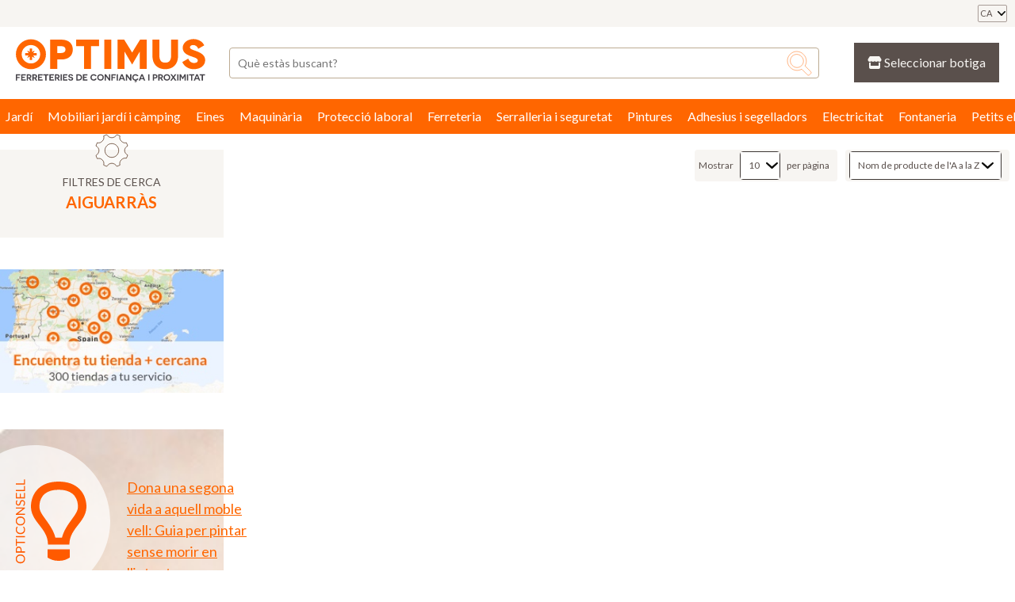

--- FILE ---
content_type: text/html; charset=UTF-8
request_url: https://www.optimusferreteria.cat/productes/pintura-barnices-02/preparacionrestauracion-soportes-0208/aguarras-020806/
body_size: 38630
content:
<!DOCTYPE html>
<html lang="ca">
<head>
    <!-- Google Tag Manager -->
    <script>(function(w,d,s,l,i){w[l]=w[l]||[];w[l].push({'gtm.start':
    new Date().getTime(),event:'gtm.js'});var f=d.getElementsByTagName(s)[0],
    j=d.createElement(s),dl=l!='dataLayer'?'&l='+l:'';j.async=true;j.src=
    'https://www.googletagmanager.com/gtm.js?id='+i+dl;f.parentNode.insertBefore(j,f);
    })(window,document,'script','dataLayer','GTM-TMK5SHPX');</script>
    <!-- End Google Tag Manager -->

    <meta charset="utf-8"/>
    <meta name="viewport" content="initial-scale=1.0, width=device-width, user-scalable=yes"/>
    <meta name="description" content="Somos Optimus, tu ferretería de confianza y proximidad. Tenemos las herramientas que necesitas para realizar todos tus proyectos. Además de consejos, promociones y la red más extensa de ferreterías de proximidad ¡a tu alcance!">
    <meta name="apple-mobile-web-app-capable" content="yes" />
    <meta name="mobile-web-app-capable" content="yes" />

            <meta name="keywords" content="Optimus,Ferreteria,Marcas,Productos,Tiendas">
    
    <title>Optimus</title>

        <!--Style-->
    <link href="/css/screen.css?v2" rel="stylesheet" media="all"/>
    <link href="/css/auxiliar.css?v2" rel="stylesheet" media="all"/>
    <link href="/plugins/flexslider/flexslider.css?v2" rel="stylesheet" media="all"/>
    <link rel="stylesheet" href="//code.jquery.com/ui/1.12.1/themes/base/jquery-ui.css">
        <!--SLIDE MAIN MENU--><link type="text/css" rel="stylesheet" href="/css/lightslider.css?v2" />  
        <!--SLIDE MAIN MENU--><link type="text/css" rel="stylesheet" href="/js/owlcarousel/assets/owl.carousel.min.css?v2" />
        <!--SLIDE MAIN MENU--><link type="text/css" rel="stylesheet" href="/js/owlcarousel/assets/owl.theme.default.min.css?v2" />
            <link rel="stylesheet" href="/css/fontawesome-all.min.css?v2">

    
    
    
    <!--Icon, favicon & webapp -->
    <link rel="shortcut icon" href="/img/favicon.png?v2" type="image/vnd.microsoft.icon" />
    <link rel="icon" href="/img/favicon.png?v2" type="image/vnd.microsoft.icon" />
    <link rel="icon" href="/img/favicon.png?v2" type="image/x-icon"/>
    <link rel="icon" href="/img/favicon.png?v2" type="image/ico"/>

    <!--typo--><link href="https://fonts.googleapis.com/css?family=Lato:300,400,700" rel="stylesheet"/>

    <!--ifs-->
    <!--[if lt IE 9]><script src="http://html5shim.googlecode.com/svn/trunk/html5.js"></script><![endif]-->
    <!--[if lte IE 8]><link rel="stylesheet" href="css/ie.css" /><![endif]-->

    <!-- End Facebook Pixel Code -->
            
    <script src='https://www.google.com/recaptcha/api.js'></script>
</head>

<body class="web product-home cc">



    <!--top info-->
    <div class="top-info">
        <div class="select-language">
           <a class="selected-language">CA</a>
            <ul class="language-list">

                
                                    <li><a href="/switch-language/es/">ES</a></li>
                
            </ul>
        </div>
                            </div>
    <!--end top info-->


<!--header-->
<header class="header">

           <!--WEB HEADER-->
                    <a href="/" class="logo"><img srcset="/img/logo-ca.svg?v2" src="/img/logo.png?v2" alt="Optimus"/></a>
        
        <!--top search-->
        <section class="top-search">
            <form method="get" action="/cerca/">
                <input id="search-products-input" name="term" type="search" autocomplete="off" value="" placeholder="Què estàs buscant?" />
                <input type="submit" value="Cercar" class="search-button"/>
            </form>

            <div class="top-results">
                <div class="top-search-results" style="display:none;">
    
    
    </div>
            </div>

        </section>
        <!--end top search-->

        <!--top bar-->
        <section class="top-actions">
            <!--search shops-->
            <div class="search-shops">
                                                                                        <a class="current-favorite-shop" href="#" onclick="openShopSelectorModal()"><i class="fa-solid fa-store"></i> <span>Seleccionar botiga</span></a>
                                <a href="/eliminar-tienda-favorita/" class="remove-current-favorite-shop" style="display:none"><i class="fa-solid fa-xmark"></i></a>
            </div>
            <!--end search shops-->

            
            <!--login-->
                                                                    <!--end login-->

            <!--cart-->
                        <!--end cart-->
        </section>
        <!--end top bar-->
        <!--end WEB HEADER-->
    
</header>

<!--end header-->

<!--main menu (departments)-->
<nav class="main-menu summary-menu">
    <a href="#" id="pull-webapp-menu-small-web">Menú de navegació</a>
    <ul class="department-menu">
                            <li class="menu-element department-menu" data-departmentId="1"><a>Jardí</a></li>
                                <li class="menu-element department-menu" data-departmentId="4"><a>Mobiliari jardí i càmping</a></li>
                                <li class="menu-element department-menu" data-departmentId="10"><a>Eines</a></li>
                                <li class="menu-element department-menu" data-departmentId="11"><a>Maquinària</a></li>
                                <li class="menu-element department-menu" data-departmentId="12"><a>Protecció laboral</a></li>
                                <li class="menu-element department-menu" data-departmentId="5"><a>Ferreteria</a></li>
                                <li class="menu-element department-menu" data-departmentId="7"><a>Serralleria i seguretat</a></li>
                                <li class="menu-element department-menu" data-departmentId="2"><a>Pintures</a></li>
                                <li class="menu-element department-menu" data-departmentId="27"><a>Adhesius i segelladors</a></li>
                                <li class="menu-element department-menu" data-departmentId="9"><a>Electricitat</a></li>
                                <li class="menu-element department-menu" data-departmentId="15"><a>Fontaneria</a></li>
                                <li class="menu-element department-menu" data-departmentId="20"><a>Petits electrodomèstics</a></li>
                                <li class="menu-element department-menu" data-departmentId="19"><a>Parament de la llar</a></li>
                            <li class="load-more-categories"><a href="/otros-departamentos/">Més</a></li>
    </ul>
    <!-- secondary menu (families) -->
    <div class="secondary-menu-area">
        <!--menu content area-->
        <div class="menu-content-area">
            <!--end menu content area-->
                                        <ul class="secondary-menu" data-departmentId="1" style="display: none;">
                                            <li data-departmentId="1" data-familyId="2">
                                                            <a>Accessoris pel cultiu del jardí <i class="fa-solid fa-caret-right"></i></a>
                                                    </li>
                                                                    <li data-departmentId="1" data-familyId="17">
                                                            <a>Barbacoes i cuines d exterior <i class="fa-solid fa-caret-right"></i></a>
                                                    </li>
                                                                    <li data-departmentId="1" data-familyId="15">
                                                            <a>Bombes per a líquids <i class="fa-solid fa-caret-right"></i></a>
                                                    </li>
                                                                    <li data-departmentId="1" data-familyId="20">
                                                            <a>Càmping, platja i aire lliure <i class="fa-solid fa-caret-right"></i></a>
                                                    </li>
                                                                    <li data-departmentId="1" data-familyId="21">
                                                            <a>Control de plagues de la llar <i class="fa-solid fa-caret-right"></i></a>
                                                    </li>
                                                                    <li data-departmentId="1" data-familyId="4">
                                                            <a>Cura de les plantes i control de plagues <i class="fa-solid fa-caret-right"></i></a>
                                                    </li>
                                                                    <li data-departmentId="1" data-familyId="8">
                                                            <a>Decoració jardí, pati i terrassa <i class="fa-solid fa-caret-right"></i></a>
                                                    </li>
                                                                    <li data-departmentId="1" data-familyId="1">
                                                            <a>Eina manual de jardí <i class="fa-solid fa-caret-right"></i></a>
                                                    </li>
                                                                    <li data-departmentId="1" data-familyId="10">
                                                            <a>Estanys, fonts i dipòsits <i class="fa-solid fa-caret-right"></i></a>
                                                    </li>
                                                                    <li data-departmentId="1" data-familyId="5">
                                                            <a>Gespa reg jardí i terrassa <i class="fa-solid fa-caret-right"></i></a>
                                                    </li>
                                                                    <li data-departmentId="1" data-familyId="9">
                                                            <a>Jardineres i testos <i class="fa-solid fa-caret-right"></i></a>
                                                    </li>
                                                                    <li data-departmentId="1" data-familyId="7">
                                                            <a>Llavors <i class="fa-solid fa-caret-right"></i></a>
                                                    </li>
                                                                    <li data-departmentId="1" data-familyId="14">
                                                            <a>Maquinària jardí i agrícola <i class="fa-solid fa-caret-right"></i></a>
                                                    </li>
                                                                    <li data-departmentId="1" data-familyId="19">
                                                            <a>Mascotes <i class="fa-solid fa-caret-right"></i></a>
                                                    </li>
                                                                    <li data-departmentId="1" data-familyId="12">
                                                            <a>Ordenació exterior <i class="fa-solid fa-caret-right"></i></a>
                                                    </li>
                                                                    <li data-departmentId="1" data-familyId="18">
                                                            <a>Piscines, accessoris i complements <i class="fa-solid fa-caret-right"></i></a>
                                                    </li>
                                                                    <li data-departmentId="1" data-familyId="6">
                                                            <a>Substrats, terres, adobs i fertilitzants <i class="fa-solid fa-caret-right"></i></a>
                                                    </li>
                                                                    <li data-departmentId="1" data-familyId="11">
                                                            <a>Tancats, ocultació i terres de jardí i terrassa <i class="fa-solid fa-caret-right"></i></a>
                                                    </li>
                                                            </ul>
                            <ul class="secondary-menu" data-departmentId="4" style="display: none;">
                                            <li data-departmentId="4" data-familyId="53373">
                                                            <a href="/productes/mobiliario-jardin-camping-04/balancines-jardinterraza-0416/">Balancins de jardí</a>
                                                    </li>
                                                                    <li data-departmentId="4" data-familyId="53371">
                                                            <a href="/productes/mobiliario-jardin-camping-04/bancos-jardinterraza-0414/">Bancs de jardí</a>
                                                    </li>
                                                                    <li data-departmentId="4" data-familyId="53376">
                                                            <a href="/productes/mobiliario-jardin-camping-04/sillassillones-metal-0419/">Cadires i butaques de metall</a>
                                                    </li>
                                                                    <li data-departmentId="4" data-familyId="53380">
                                                            <a href="/productes/mobiliario-jardin-camping-04/sillassillones-ratan-0423/">Cadires i butaques de ratàn</a>
                                                    </li>
                                                                    <li data-departmentId="4" data-familyId="53359">
                                                            <a href="/productes/mobiliario-jardin-camping-04/sillassillones-resina-0402/">Cadires i butaques de resina</a>
                                                    </li>
                                                                    <li data-departmentId="4" data-familyId="53375">
                                                            <a href="/productes/mobiliario-jardin-camping-04/carpasveladores-0418/">Carpes i vetlladors</a>
                                                    </li>
                                                                    <li data-departmentId="4" data-familyId="53367">
                                                            <a href="/productes/mobiliario-jardin-camping-04/cojinestextil-jardinterraza-0410/">Coixins i tèxtil per jardi i terrassa</a>
                                                    </li>
                                                                    <li data-departmentId="4" data-familyId="57736">
                                                            <a href="/productes/mobiliario-jardin-camping-04/conjuntos-ratancomplementos-0424/">Conjunts de ratàn i complements</a>
                                                    </li>
                                                                    <li data-departmentId="4" data-familyId="53360">
                                                            <a href="/productes/mobiliario-jardin-camping-04/conjuntos-resinacomplementos-0403/">Conjunts de resina i complements</a>
                                                    </li>
                                                                    <li data-departmentId="4" data-familyId="53377">
                                                            <a href="/productes/mobiliario-jardin-camping-04/conjuntos-mesasilla-espacios-reducidos-balcon-0420/">Conjunts de taula i cadira espais reduits (balcons)</a>
                                                    </li>
                                                                    <li data-departmentId="4" data-familyId="53378">
                                                            <a href="/productes/mobiliario-jardin-camping-04/conjuntos-metalcomplementos-0421/">Conjunts metal i complements</a>
                                                    </li>
                                                                    <li data-departmentId="4" data-familyId="53368">
                                                            <a href="/productes/mobiliario-jardin-camping-04/fundas-protectoras-mueble-jardin-0411/">Fundes protectores de moble de jardí</a>
                                                    </li>
                                                                    <li data-departmentId="4" data-familyId="53370">
                                                            <a href="/productes/mobiliario-jardin-camping-04/tumbonascamas-jardin-0413/">Grandules i llits de jardí</a>
                                                    </li>
                                                                    <li data-departmentId="4" data-familyId="53372">
                                                            <a href="/productes/mobiliario-jardin-camping-04/hamacas-jardinterraza-0415/">Hamaques de jardí</a>
                                                    </li>
                                                                    <li data-departmentId="4" data-familyId="57737">
                                                            <a>Mobiliari de càmping i platja <i class="fa-solid fa-caret-right"></i></a>
                                                    </li>
                                                                    <li data-departmentId="4" data-familyId="53374">
                                                            <a href="/productes/mobiliario-jardin-camping-04/parasoles-jardinterraza-0417/">Para-sols de jardí i terrassa</a>
                                                    </li>
                                                                    <li data-departmentId="4" data-familyId="53366">
                                                            <a href="/productes/mobiliario-jardin-camping-04/pergolas-0409/">Pèrgoles</a>
                                                    </li>
                                                                    <li data-departmentId="4" data-familyId="53365">
                                                            <a href="/productes/mobiliario-jardin-camping-04/pies-parasolsoportes-0408/">Peus de para-sols i suports</a>
                                                    </li>
                                                                    <li data-departmentId="4" data-familyId="53361">
                                                            <a href="/productes/mobiliario-jardin-camping-04/mesas-madera-0404/">Taules de fusta</a>
                                                    </li>
                                                                    <li data-departmentId="4" data-familyId="53364">
                                                            <a href="/productes/mobiliario-jardin-camping-04/mesas-metal-0407/">Taules de metall</a>
                                                    </li>
                                                                    <li data-departmentId="4" data-familyId="60655">
                                                            <a href="/productes/mobiliario-jardin-camping-04/mesas-ratan-0422/">Taules de ratán</a>
                                                    </li>
                                                                    <li data-departmentId="4" data-familyId="53358">
                                                            <a href="/productes/mobiliario-jardin-camping-04/mesas-resina-0401/">Taules de resina</a>
                                                    </li>
                                                                    <li data-departmentId="4" data-familyId="53802">
                                                            <a href="/productes/mobiliario-jardin-camping-04/toldos-fijos-jardinterraza-0412/">Tendals fixos per a jardí o terrassa</a>
                                                    </li>
                                                            </ul>
                            <ul class="secondary-menu" data-departmentId="10" style="display: none;">
                                            <li data-departmentId="10" data-familyId="127">
                                                            <a>Eina de mà genèrica <i class="fa-solid fa-caret-right"></i></a>
                                                    </li>
                                                                    <li data-departmentId="10" data-familyId="128">
                                                            <a>Eina de mesurament i anivellat <i class="fa-solid fa-caret-right"></i></a>
                                                    </li>
                                                                    <li data-departmentId="10" data-familyId="125">
                                                            <a>Eina de tall manual <i class="fa-solid fa-caret-right"></i></a>
                                                    </li>
                                                                    <li data-departmentId="10" data-familyId="129">
                                                            <a>Eina específica d ofici <i class="fa-solid fa-caret-right"></i></a>
                                                    </li>
                                                                    <li data-departmentId="10" data-familyId="126">
                                                            <a>Eines per a fixació manual <i class="fa-solid fa-caret-right"></i></a>
                                                    </li>
                                                                    <li data-departmentId="10" data-familyId="130">
                                                            <a>Organitzadors eines <i class="fa-solid fa-caret-right"></i></a>
                                                    </li>
                                                            </ul>
                            <ul class="secondary-menu" data-departmentId="11" style="display: none;">
                                            <li data-departmentId="11" data-familyId="131">
                                                            <a>Accessoris per maquinària elèctrica <i class="fa-solid fa-caret-right"></i></a>
                                                    </li>
                                                                    <li data-departmentId="11" data-familyId="137">
                                                            <a href="/productes/maquinaria-11/aspiradores-profesionalesaccesorios-1107/">Aspiradors professionals i accessoris</a>
                                                    </li>
                                                                    <li data-departmentId="11" data-familyId="138">
                                                            <a href="/productes/maquinaria-11/compresoresaccesorios-1108/">Compressors i accessoris</a>
                                                    </li>
                                                                    <li data-departmentId="11" data-familyId="134">
                                                            <a>Eina pneumàtica i accessoris <i class="fa-solid fa-caret-right"></i></a>
                                                    </li>
                                                                    <li data-departmentId="11" data-familyId="133">
                                                            <a>Eines elèctriques <i class="fa-solid fa-caret-right"></i></a>
                                                    </li>
                                                                    <li data-departmentId="11" data-familyId="135">
                                                            <a>Equipament de taller <i class="fa-solid fa-caret-right"></i></a>
                                                    </li>
                                                                    <li data-departmentId="11" data-familyId="136">
                                                            <a href="/productes/maquinaria-11/generadores-electricidadaccesorios-1106/">Generadors d electricitat i accessoris</a>
                                                    </li>
                                                                    <li data-departmentId="11" data-familyId="60680">
                                                            <a href="/productes/maquinaria-11/maquinaria-limpieza-industrialaccesorios-1110/">Maquinària neteja industrial i accessoris</a>
                                                    </li>
                                                                    <li data-departmentId="11" data-familyId="132">
                                                            <a>Maquinària per soldar y accessoris <i class="fa-solid fa-caret-right"></i></a>
                                                    </li>
                                                            </ul>
                            <ul class="secondary-menu" data-departmentId="12" style="display: none;">
                                            <li data-departmentId="12" data-familyId="148">
                                                            <a>Altres protecció laboral individu <i class="fa-solid fa-caret-right"></i></a>
                                                    </li>
                                                                    <li data-departmentId="12" data-familyId="144">
                                                            <a>Calçat laboral <i class="fa-solid fa-caret-right"></i></a>
                                                    </li>
                                                                    <li data-departmentId="12" data-familyId="145">
                                                            <a href="/productes/proteccion-vestuario-laboral-12/cinturonesrodilleras-laborales-1205/">Cinturons i genolleres laborals</a>
                                                    </li>
                                                                    <li data-departmentId="12" data-familyId="143">
                                                            <a>Guants laborals <i class="fa-solid fa-caret-right"></i></a>
                                                    </li>
                                                                    <li data-departmentId="12" data-familyId="147">
                                                            <a>Productes tenso protectors de l individu <i class="fa-solid fa-caret-right"></i></a>
                                                    </li>
                                                                    <li data-departmentId="12" data-familyId="142">
                                                            <a>Protecció del cap <i class="fa-solid fa-caret-right"></i></a>
                                                    </li>
                                                                    <li data-departmentId="12" data-familyId="146">
                                                            <a>Subjecció de l individu <i class="fa-solid fa-caret-right"></i></a>
                                                    </li>
                                                                    <li data-departmentId="12" data-familyId="141">
                                                            <a>Vestuari laboral <i class="fa-solid fa-caret-right"></i></a>
                                                    </li>
                                                            </ul>
                            <ul class="secondary-menu" data-departmentId="5" style="display: none;">
                                            <li data-departmentId="5" data-familyId="55">
                                                            <a href="/productes/ferreteria-05/accesorios-persianas-0506/">Accessoris de persianes</a>
                                                    </li>
                                                                    <li data-departmentId="5" data-familyId="64">
                                                            <a>Bústies i caixes fortes <i class="fa-solid fa-caret-right"></i></a>
                                                    </li>
                                                                    <li data-departmentId="5" data-familyId="62">
                                                            <a>Cadenes i cables metàl.lics <i class="fa-solid fa-caret-right"></i></a>
                                                    </li>
                                                                    <li data-departmentId="5" data-familyId="66">
                                                            <a>Cargolaria y fixació lineal <i class="fa-solid fa-caret-right"></i></a>
                                                    </li>
                                                                    <li data-departmentId="5" data-familyId="61">
                                                            <a>Cordes i accessoris de subjecció <i class="fa-solid fa-caret-right"></i></a>
                                                    </li>
                                                                    <li data-departmentId="5" data-familyId="96357">
                                                            <a>Equipament pàrking <i class="fa-solid fa-caret-right"></i></a>
                                                    </li>
                                                                    <li data-departmentId="5" data-familyId="51">
                                                            <a>Escaires, suports i acoblament <i class="fa-solid fa-caret-right"></i></a>
                                                    </li>
                                                                    <li data-departmentId="5" data-familyId="67">
                                                            <a>Escales industrials, domèstiques y tamborets <i class="fa-solid fa-caret-right"></i></a>
                                                    </li>
                                                                    <li data-departmentId="5" data-familyId="70">
                                                            <a href="/productes/ferreteria-05/extintorescomplementos-0523/">Extintors i complements</a>
                                                    </li>
                                                                    <li data-departmentId="5" data-familyId="69">
                                                            <a href="/productes/ferreteria-05/alambres-0522/">Filferros</a>
                                                    </li>
                                                                    <li data-departmentId="5" data-familyId="58">
                                                            <a>Ganxos i penjadors <i class="fa-solid fa-caret-right"></i></a>
                                                    </li>
                                                                    <li data-departmentId="5" data-familyId="35415">
                                                            <a>Greixatge i lubrificació <i class="fa-solid fa-caret-right"></i></a>
                                                    </li>
                                                                    <li data-departmentId="5" data-familyId="73">
                                                            <a>Imants <i class="fa-solid fa-caret-right"></i></a>
                                                    </li>
                                                                    <li data-departmentId="5" data-familyId="85805">
                                                            <a>Mànega tècnica <i class="fa-solid fa-caret-right"></i></a>
                                                    </li>
                                                                    <li data-departmentId="5" data-familyId="1620">
                                                            <a>Perfils i xapes <i class="fa-solid fa-caret-right"></i></a>
                                                    </li>
                                                                    <li data-departmentId="5" data-familyId="57">
                                                            <a>Rivets i aïllament tèrmic <i class="fa-solid fa-caret-right"></i></a>
                                                    </li>
                                                                    <li data-departmentId="5" data-familyId="52">
                                                            <a>Rodes, rodants i estris per a manutenció <i class="fa-solid fa-caret-right"></i></a>
                                                    </li>
                                                                    <li data-departmentId="5" data-familyId="71">
                                                            <a>Seguretat, ajuda i mobilitat personal <i class="fa-solid fa-caret-right"></i></a>
                                                    </li>
                                                                    <li data-departmentId="5" data-familyId="59">
                                                            <a href="/productes/ferreteria-05/tapajuntasdesniveles-suelos-0511/">Tapajuntes per a terra</a>
                                                    </li>
                                                                    <li data-departmentId="5" data-familyId="53">
                                                            <a href="/productes/ferreteria-05/topes-puerta-0504/">Topalls per porta</a>
                                                    </li>
                                                            </ul>
                            <ul class="secondary-menu" data-departmentId="7" style="display: none;">
                                            <li data-departmentId="7" data-familyId="53389">
                                                            <a>Cadenats i accessoris <i class="fa-solid fa-caret-right"></i></a>
                                                    </li>
                                                                    <li data-departmentId="7" data-familyId="53390">
                                                            <a>Caixes fortes i de cabals <i class="fa-solid fa-caret-right"></i></a>
                                                    </li>
                                                                    <li data-departmentId="7" data-familyId="53391">
                                                            <a>Còpia de claus i comandaments <i class="fa-solid fa-caret-right"></i></a>
                                                    </li>
                                                                    <li data-departmentId="7" data-familyId="53387">
                                                            <a>Ferramenta fusteria de porta i finestra <i class="fa-solid fa-caret-right"></i></a>
                                                    </li>
                                                                    <li data-departmentId="7" data-familyId="53388">
                                                            <a>Ferratge per moble <i class="fa-solid fa-caret-right"></i></a>
                                                    </li>
                                                            </ul>
                            <ul class="secondary-menu" data-departmentId="2" style="display: none;">
                                            <li data-departmentId="2" data-familyId="23">
                                                            <a>Esmalts <i class="fa-solid fa-caret-right"></i></a>
                                                    </li>
                                                                    <li data-departmentId="2" data-familyId="32">
                                                            <a>Estris de pintar i empaperar <i class="fa-solid fa-caret-right"></i></a>
                                                    </li>
                                                                    <li data-departmentId="2" data-familyId="24">
                                                            <a href="/productes/pintura-barnices-02/pintura-aerosolsprays-0203/">Pintura aerosol o esprais</a>
                                                    </li>
                                                                    <li data-departmentId="2" data-familyId="22">
                                                            <a>Pintura interior i exterior <i class="fa-solid fa-caret-right"></i></a>
                                                    </li>
                                                                    <li data-departmentId="2" data-familyId="26">
                                                            <a href="/productes/pintura-barnices-02/pintura-piscina-0205/">Pintura per a piscina</a>
                                                    </li>
                                                                    <li data-departmentId="2" data-familyId="25">
                                                            <a href="/productes/pintura-barnices-02/pintura-suelo-0204/">Pintura per a terra</a>
                                                    </li>
                                                                    <li data-departmentId="2" data-familyId="29">
                                                            <a>Preparació i restauració de suports <i class="fa-solid fa-caret-right"></i></a>
                                                    </li>
                                                                    <li data-departmentId="2" data-familyId="28">
                                                            <a>Protecció i pintura per a metall <i class="fa-solid fa-caret-right"></i></a>
                                                    </li>
                                                                    <li data-departmentId="2" data-familyId="27">
                                                            <a>Protecció i tractament de la fusta <i class="fa-solid fa-caret-right"></i></a>
                                                    </li>
                                                            </ul>
                            <ul class="secondary-menu" data-departmentId="27" style="display: none;">
                                            <li data-departmentId="27" data-familyId="19734">
                                                            <a>Adhesius i coles <i class="fa-solid fa-caret-right"></i></a>
                                                    </li>
                                                                    <li data-departmentId="27" data-familyId="57793">
                                                            <a>Cintes adhesives <i class="fa-solid fa-caret-right"></i></a>
                                                    </li>
                                                                    <li data-departmentId="27" data-familyId="57792">
                                                            <a href="/productes/adhesivos-selladores-27/espumas-poliuretano-2703/">Escumes de poliuretà</a>
                                                    </li>
                                                                    <li data-departmentId="27" data-familyId="19744">
                                                            <a>Segelladors i masilles <i class="fa-solid fa-caret-right"></i></a>
                                                    </li>
                                                            </ul>
                            <ul class="secondary-menu" data-departmentId="9" style="display: none;">
                                            <li data-departmentId="9" data-familyId="118">
                                                            <a>Cables <i class="fa-solid fa-caret-right"></i></a>
                                                    </li>
                                                                    <li data-departmentId="9" data-familyId="117">
                                                            <a>Domòtica <i class="fa-solid fa-caret-right"></i></a>
                                                    </li>
                                                                    <li data-departmentId="9" data-familyId="115">
                                                            <a>Instal.lació imatge, so i telefonia <i class="fa-solid fa-caret-right"></i></a>
                                                    </li>
                                                                    <li data-departmentId="9" data-familyId="123">
                                                            <a>Llanternes <i class="fa-solid fa-caret-right"></i></a>
                                                    </li>
                                                                    <li data-departmentId="9" data-familyId="119">
                                                            <a>Material de instal.lació elèctrica <i class="fa-solid fa-caret-right"></i></a>
                                                    </li>
                                                                    <li data-departmentId="9" data-familyId="122">
                                                            <a>Mecanismes per a l electricitat <i class="fa-solid fa-caret-right"></i></a>
                                                    </li>
                                                                    <li data-departmentId="9" data-familyId="121">
                                                            <a>Petit material elèctric d instal.lació <i class="fa-solid fa-caret-right"></i></a>
                                                    </li>
                                                                    <li data-departmentId="9" data-familyId="124">
                                                            <a>Piles i baterías <i class="fa-solid fa-caret-right"></i></a>
                                                    </li>
                                                                    <li data-departmentId="9" data-familyId="120">
                                                            <a>Preses de corrent <i class="fa-solid fa-caret-right"></i></a>
                                                    </li>
                                                                    <li data-departmentId="9" data-familyId="116">
                                                            <a>Timbres i sirenes <i class="fa-solid fa-caret-right"></i></a>
                                                    </li>
                                                            </ul>
                            <ul class="secondary-menu" data-departmentId="15" style="display: none;">
                                            <li data-departmentId="15" data-familyId="173">
                                                            <a>Aïllant de canonades <i class="fa-solid fa-caret-right"></i></a>
                                                    </li>
                                                                    <li data-departmentId="15" data-familyId="163">
                                                            <a>Calefacció centralitzada <i class="fa-solid fa-caret-right"></i></a>
                                                    </li>
                                                                    <li data-departmentId="15" data-familyId="170">
                                                            <a>Complements fontaneria <i class="fa-solid fa-caret-right"></i></a>
                                                    </li>
                                                                    <li data-departmentId="15" data-familyId="166">
                                                            <a>Conducció fontaneria coure i aliatge <i class="fa-solid fa-caret-right"></i></a>
                                                    </li>
                                                                    <li data-departmentId="15" data-familyId="167">
                                                            <a>Conducció fontaneria en pvc <i class="fa-solid fa-caret-right"></i></a>
                                                    </li>
                                                                    <li data-departmentId="15" data-familyId="169">
                                                            <a>Conducció fontaneria polibutilè i multicapa <i class="fa-solid fa-caret-right"></i></a>
                                                    </li>
                                                                    <li data-departmentId="15" data-familyId="168">
                                                            <a>Conducció fontaneria polietilè <i class="fa-solid fa-caret-right"></i></a>
                                                    </li>
                                                                    <li data-departmentId="15" data-familyId="162">
                                                            <a>Escalfadors i calderes <i class="fa-solid fa-caret-right"></i></a>
                                                    </li>
                                                                    <li data-departmentId="15" data-familyId="172">
                                                            <a>Evacuació d aigua <i class="fa-solid fa-caret-right"></i></a>
                                                    </li>
                                                                    <li data-departmentId="15" data-familyId="176">
                                                            <a>Extracció aire de bany i cuina <i class="fa-solid fa-caret-right"></i></a>
                                                    </li>
                                                                    <li data-departmentId="15" data-familyId="171">
                                                            <a>Productes soldadura i estanqueïtat fontaneria <i class="fa-solid fa-caret-right"></i></a>
                                                    </li>
                                                                    <li data-departmentId="15" data-familyId="174">
                                                            <a>Tractament de l aigua <i class="fa-solid fa-caret-right"></i></a>
                                                    </li>
                                                                    <li data-departmentId="15" data-familyId="175">
                                                            <a>Tub i accessoris per a gas butà <i class="fa-solid fa-caret-right"></i></a>
                                                    </li>
                                                                    <li data-departmentId="15" data-familyId="164">
                                                            <a>Vàlvules i aixetes tècniques <i class="fa-solid fa-caret-right"></i></a>
                                                    </li>
                                                            </ul>
                            <ul class="secondary-menu" data-departmentId="20" style="display: none;">
                                            <li data-departmentId="20" data-familyId="230">
                                                            <a>Aparells elèctrics per a cuina <i class="fa-solid fa-caret-right"></i></a>
                                                    </li>
                                                                    <li data-departmentId="20" data-familyId="231">
                                                            <a>Aparells elèctrics per a la cura personal <i class="fa-solid fa-caret-right"></i></a>
                                                    </li>
                                                                    <li data-departmentId="20" data-familyId="229">
                                                            <a>Aparells elèctrics per a neteja de la llar <i class="fa-solid fa-caret-right"></i></a>
                                                    </li>
                                                                    <li data-departmentId="20" data-familyId="228">
                                                            <a>Aparells elèctrics per planxar i cura roba <i class="fa-solid fa-caret-right"></i></a>
                                                    </li>
                                                            </ul>
                            <ul class="secondary-menu" data-departmentId="19" style="display: none;">
                                            <li data-departmentId="19" data-familyId="215">
                                                            <a>Coberteries <i class="fa-solid fa-caret-right"></i></a>
                                                    </li>
                                                                    <li data-departmentId="19" data-familyId="217">
                                                            <a>Cocció <i class="fa-solid fa-caret-right"></i></a>
                                                    </li>
                                                                    <li data-departmentId="19" data-familyId="218">
                                                            <a>Conservació cuina <i class="fa-solid fa-caret-right"></i></a>
                                                    </li>
                                                                    <li data-departmentId="19" data-familyId="213">
                                                            <a>Cristalleria per taula <i class="fa-solid fa-caret-right"></i></a>
                                                    </li>
                                                                    <li data-departmentId="19" data-familyId="224">
                                                            <a>Estenedors de roba i accessoris <i class="fa-solid fa-caret-right"></i></a>
                                                    </li>
                                                                    <li data-departmentId="19" data-familyId="220">
                                                            <a>Estris preparació cuina <i class="fa-solid fa-caret-right"></i></a>
                                                    </li>
                                                                    <li data-departmentId="19" data-familyId="216">
                                                            <a>Ganiveteria <i class="fa-solid fa-caret-right"></i></a>
                                                    </li>
                                                                    <li data-departmentId="19" data-familyId="219">
                                                            <a>Menjar fora de casa <i class="fa-solid fa-caret-right"></i></a>
                                                    </li>
                                                                    <li data-departmentId="19" data-familyId="221">
                                                            <a>Ordenació de cuina <i class="fa-solid fa-caret-right"></i></a>
                                                    </li>
                                                                    <li data-departmentId="19" data-familyId="223">
                                                            <a>Planxat i costura <i class="fa-solid fa-caret-right"></i></a>
                                                    </li>
                                                                    <li data-departmentId="19" data-familyId="227">
                                                            <a>Reciclatge <i class="fa-solid fa-caret-right"></i></a>
                                                    </li>
                                                                    <li data-departmentId="19" data-familyId="226">
                                                            <a>Tèxtil llar <i class="fa-solid fa-caret-right"></i></a>
                                                    </li>
                                                                    <li data-departmentId="19" data-familyId="225">
                                                            <a>Tractament de l aigua cuina <i class="fa-solid fa-caret-right"></i></a>
                                                    </li>
                                                                    <li data-departmentId="19" data-familyId="214">
                                                            <a>Vaixelles <i class="fa-solid fa-caret-right"></i></a>
                                                    </li>
                                                                    <li data-departmentId="19" data-familyId="222">
                                                            <a>Vi, cava i còctel <i class="fa-solid fa-caret-right"></i></a>
                                                    </li>
                                                            </ul>
            
            <!--banner area-->
                            <div class="banner-area banner-department" data-departmentId="1" style="display: none;">
                    <div class="banner">
                                                                                                                    <img alt="Banner Jardí" src="/resources/images/pct-image-d7eb7857ebd4e6888eaeffbb8e9bb11f.jpeg?v2"/>
                                                                                                        </div>
                </div>
                            <div class="banner-area banner-department" data-departmentId="4" style="display: none;">
                    <div class="banner">
                                                                                                                    <img alt="Banner Mobiliari jardí i càmping" src="/resources/images/pct-image-08d4379d287e09ebc68dbcddab56aaa3.jpeg?v2"/>
                                                                                                        </div>
                </div>
                            <div class="banner-area banner-department" data-departmentId="10" style="display: none;">
                    <div class="banner">
                                                                                                                    <img alt="Banner Eines" src="/resources/images/pct-image-705249503fa3e3fd56cf2c4f121891ce.jpeg?v2"/>
                                                                                                        </div>
                </div>
                            <div class="banner-area banner-department" data-departmentId="11" style="display: none;">
                    <div class="banner">
                                                                                                                    <img alt="Banner Maquinària" src="/resources/images/pct-image-af535a79106fd3efecebc08533feca63.jpeg?v2"/>
                                                                                                        </div>
                </div>
                            <div class="banner-area banner-department" data-departmentId="12" style="display: none;">
                    <div class="banner">
                                                                                                                    <img alt="Banner Protecció laboral" src="/resources/images/pct-image-d12a8929565a3bd9a04cd6356aca9561.jpeg?v2"/>
                                                                                                        </div>
                </div>
                            <div class="banner-area banner-department" data-departmentId="5" style="display: none;">
                    <div class="banner">
                                                                                                                    <img alt="Banner Ferreteria" src="/resources/images/pct-image-5c85495ca3714e0c555b390c9f3fa155.jpeg?v2"/>
                                                                                                        </div>
                </div>
                            <div class="banner-area banner-department" data-departmentId="7" style="display: none;">
                    <div class="banner">
                                                                                                                    <img alt="Banner Serralleria i seguretat" src="/resources/images/pct-image-b6f27543336356ad976b01b2a0b1347e.jpeg?v2"/>
                                                                                                        </div>
                </div>
                            <div class="banner-area banner-department" data-departmentId="2" style="display: none;">
                    <div class="banner">
                                                                                                                    <img alt="Banner Pintures" src="/resources/images/pct-image-3c06db6b1894a93dd2ea379242115cbc.jpeg?v2"/>
                                                                                                        </div>
                </div>
                            <div class="banner-area banner-department" data-departmentId="27" style="display: none;">
                    <div class="banner">
                                                                                                                    <img alt="Banner Adhesius i segelladors" src="/resources/images/pct-image-9d68261304020e39b9eb0836b5b1812b.jpeg?v2"/>
                                                                                                        </div>
                </div>
                            <div class="banner-area banner-department" data-departmentId="9" style="display: none;">
                    <div class="banner">
                                                                                                                    <img alt="Banner Electricitat" src="/resources/images/pct-image-bdb365270701cf94f7e5c022a7d36227.jpeg?v2"/>
                                                                                                        </div>
                </div>
                            <div class="banner-area banner-department" data-departmentId="15" style="display: none;">
                    <div class="banner">
                                                                                                                    <img alt="Banner Fontaneria" src="/resources/images/pct-image-cd593e91c1aabf0bb73056ca098dd093.jpeg?v2"/>
                                                                                                        </div>
                </div>
                            <div class="banner-area banner-department" data-departmentId="20" style="display: none;">
                    <div class="banner">
                                                                                                                    <img alt="Banner Petits electrodomèstics" src="/resources/images/pct-image-f4ee2b14eda574acdab98343a59a750b.jpeg?v2"/>
                                                                                                        </div>
                </div>
                            <div class="banner-area banner-department" data-departmentId="19" style="display: none;">
                    <div class="banner">
                                                                                                                    <img alt="Banner Parament de la llar" src="/resources/images/pct-image-3fad7753529ec33c92d8b2d44686d43f.jpeg?v2"/>
                                                                                                        </div>
                </div>
                        <!--end banner area-->

                        <div class="third-menu-area">
                <!--menu content area-->
                <div class="menu-content-area">
                    <!--end menu content area-->
                                            <ul class="third-menu" data-familyId="2" style="display: none;">
                                                                                        <li class="menu-category" data-familyId="2">
                                    <a href="/productes/jardin-01/accesorios-cultivo-jardinhuerto-0102/compostadoresaccesorios-010207/">Compostadors</a>
                                </li>

                                                                                            <li class="menu-category" data-familyId="2">
                                    <a href="/productes/jardin-01/accesorios-cultivo-jardinhuerto-0102/invernaderosaccesorios-010205/">Hivernacles</a>
                                </li>

                                                                                            <li class="menu-category" data-familyId="2">
                                    <a href="/productes/jardin-01/accesorios-cultivo-jardinhuerto-0102/mantas-laminageotextiles-suelo-010202/">Mantes làmines, geotèxtils per a terra</a>
                                </li>

                                                                                            <li class="menu-category" data-familyId="2">
                                    <a href="/productes/jardin-01/accesorios-cultivo-jardinhuerto-0102/semilleros-mesasotros-protectores-cultivo-010204/">Planters, proteccions i taules de cultiu</a>
                                </li>

                                                                                            <li class="menu-category" data-familyId="2">
                                    <a href="/productes/jardin-01/accesorios-cultivo-jardinhuerto-0102/termometros-pluviometrosveletas-jardin-010206/">Termòmetres, penells i pluviòmetres de jardí</a>
                                </li>

                                                                                            <li class="menu-category" data-familyId="2">
                                    <a href="/productes/jardin-01/accesorios-cultivo-jardinhuerto-0102/tutores-ligadurasrafias-plantas-010203/">Tutors, lligadures i ràfies per a plantes</a>
                                </li>

                                                            
                                                            <li class="menu-category">
                                    <a class="show-all-families" href="/productes/jardin-01/accesorios-cultivo-jardinhuerto-0102/">Mostrar todos</a>
                                </li>
                                                    </ul>
                                            <ul class="third-menu" data-familyId="17" style="display: none;">
                                                                                        <li class="menu-category" data-familyId="17">
                                    <a href="/productes/jardin-01/barbacoacocina-exterior-0117/barbacoa-obraconstruida-011703/">Barbacoes d obra</a>
                                </li>

                                                                                            <li class="menu-category" data-familyId="17">
                                    <a href="/productes/jardin-01/barbacoacocina-exterior-0117/barbacoa-electrica-exterior-011704/">Barbacoes paelleres d exterior</a>
                                </li>

                                                                                            <li class="menu-category" data-familyId="17">
                                    <a href="/productes/jardin-01/barbacoacocina-exterior-0117/barbacoa-portatil-carbonlena-011701/">Barbacoes portàtils de carbó o llenya</a>
                                </li>

                                                                                            <li class="menu-category" data-familyId="17">
                                    <a href="/productes/jardin-01/barbacoacocina-exterior-0117/barbacoa-portatil-gas-011702/">Barbacoes portàtils de gas</a>
                                </li>

                                                                                            <li class="menu-category" data-familyId="17">
                                    <a href="/productes/jardin-01/barbacoacocina-exterior-0117/encendidoconsumibles-barbacoas-011706/">Encesa i consumibles de barbacoes</a>
                                </li>

                                                                                            <li class="menu-category" data-familyId="17">
                                    <a href="/productes/jardin-01/barbacoacocina-exterior-0117/parrillasotros-accesorios-barbacoas-011705/">Graelles i accessoris per barbacoes</a>
                                </li>

                                                            
                                                            <li class="menu-category">
                                    <a class="show-all-families" href="/productes/jardin-01/barbacoacocina-exterior-0117/">Mostrar todos</a>
                                </li>
                                                    </ul>
                                            <ul class="third-menu" data-familyId="15" style="display: none;">
                                                                                        <li class="menu-category" data-familyId="15">
                                    <a href="/productes/jardin-01/bombas-liquidos-0115/bombas-electricas-superficieaccesorios-011502/">Bombes elèctriques de superfície i accessoris</a>
                                </li>

                                                                                            <li class="menu-category" data-familyId="15">
                                    <a href="/productes/jardin-01/bombas-liquidos-0115/bombasequipos-bombeo-piscina-011505/">Bombes i equips de bombament de piscina</a>
                                </li>

                                                                                            <li class="menu-category" data-familyId="15">
                                    <a href="/productes/jardin-01/bombas-liquidos-0115/bombas-recirculacion-fuentesestanques-011506/">Bombes recirculació font i estany</a>
                                </li>

                                                                                            <li class="menu-category" data-familyId="15">
                                    <a href="/productes/jardin-01/bombas-liquidos-0115/bombas-sumergibles-achique-011504/">Bombes submergibles de buidatge</a>
                                </li>

                                                                                            <li class="menu-category" data-familyId="15">
                                    <a href="/productes/jardin-01/bombas-liquidos-0115/bombas-sumergibles-elevacionpresion-011508/">Bombes submergibles elevació i pressió</a>
                                </li>

                                                                                            <li class="menu-category" data-familyId="15">
                                    <a href="/productes/jardin-01/bombas-liquidos-0115/bombas-trasvase-liquidosalimentarias-011507/">Bombes transvasament líquids i alimentàries</a>
                                </li>

                                                                                            <li class="menu-category" data-familyId="15">
                                    <a href="/productes/jardin-01/bombas-liquidos-0115/grupos-presionaccesorios-011503/">Grups de pressió i accessoris</a>
                                </li>

                                                                                            <li class="menu-category" data-familyId="15">
                                    <a href="/productes/jardin-01/bombas-liquidos-0115/motobombas-liquidos-011501/">Motobombes</a>
                                </li>

                                                            
                                                            <li class="menu-category">
                                    <a class="show-all-families" href="/productes/jardin-01/bombas-liquidos-0115/">Mostrar todos</a>
                                </li>
                                                    </ul>
                                            <ul class="third-menu" data-familyId="20" style="display: none;">
                                                                                        <li class="menu-category" data-familyId="20">
                                    <a href="/productes/jardin-01/camping-playaaire-libre-0120/barcas-tablasotros-deportes-acuaticos-012002/">Barques, taules i altres esports aquàtics</a>
                                </li>

                                                                                            <li class="menu-category" data-familyId="20">
                                    <a href="/productes/jardin-01/camping-playaaire-libre-0120/bolsa-isotermicas-campingplaya-012005/">Bosses isotèrmiques càmping i platja</a>
                                </li>

                                                                                            <li class="menu-category" data-familyId="20">
                                    <a href="/productes/jardin-01/camping-playaaire-libre-0120/caza-pescaotros-deportes-012011/">Caça, pesca i esports</a>
                                </li>

                                                                                            <li class="menu-category" data-familyId="20">
                                    <a href="/productes/jardin-01/camping-playaaire-libre-0120/hornillos-cocinaslamparas-camping-012008/">Fogonets, cuines i làmpades de càmping</a>
                                </li>

                                                                                            <li class="menu-category" data-familyId="20">
                                    <a href="/productes/jardin-01/camping-playaaire-libre-0120/colchonesinfladores-012001/">Matalassos e infladors</a>
                                </li>

                                                                                            <li class="menu-category" data-familyId="20">
                                    <a href="/productes/jardin-01/camping-playaaire-libre-0120/neveras-portatiles-campingplaya-012004/">Neveres portàtils càmping i platja</a>
                                </li>

                                                                                            <li class="menu-category" data-familyId="20">
                                    <a href="/productes/jardin-01/camping-playaaire-libre-0120/sacos-tiendasotros-complementos-acampada-012003/">Sacs de dormir, tendes i d altres d acampada</a>
                                </li>

                                                                                            <li class="menu-category" data-familyId="20">
                                    <a href="/productes/jardin-01/camping-playaaire-libre-0120/termos-portatilescantimploras-012006/">Termos portàtils i cantimplores</a>
                                </li>

                                                            
                                                            <li class="menu-category">
                                    <a class="show-all-families" href="/productes/jardin-01/camping-playaaire-libre-0120/">Mostrar todos</a>
                                </li>
                                                    </ul>
                                            <ul class="third-menu" data-familyId="21" style="display: none;">
                                                                                        <li class="menu-category" data-familyId="21">
                                    <a href="/productes/jardin-01/control-plagas-hogar-0121/control-electronico-plagas-hogar-012101/">Control electrònic de plagues de la llar</a>
                                </li>

                                                                                            <li class="menu-category" data-familyId="21">
                                    <a href="/productes/jardin-01/control-plagas-hogar-0121/insecticidasrepelentes-hogar-012102/">Insecticides i repel.lents de la llar</a>
                                </li>

                                                                                            <li class="menu-category" data-familyId="21">
                                    <a href="/productes/jardin-01/control-plagas-hogar-0121/telas-mosquiteraskits-012104/">Teles mosquiteres i kits</a>
                                </li>

                                                                                            <li class="menu-category" data-familyId="21">
                                    <a href="/productes/jardin-01/control-plagas-hogar-0121/trampas-plagas-hogar-012103/">Trampes per a plagues de la llar</a>
                                </li>

                                                            
                                                            <li class="menu-category">
                                    <a class="show-all-families" href="/productes/jardin-01/control-plagas-hogar-0121/">Mostrar todos</a>
                                </li>
                                                    </ul>
                                            <ul class="third-menu" data-familyId="4" style="display: none;">
                                                                                        <li class="menu-category" data-familyId="4">
                                    <a href="/productes/jardin-01/cuidado-plantascontrol-plagas-0104/fungicidas-plantasjardin-010405/">Fungicides</a>
                                </li>

                                                                                            <li class="menu-category" data-familyId="4">
                                    <a href="/productes/jardin-01/cuidado-plantascontrol-plagas-0104/herbicidas-generalesselectivos-010406/">Herbicides</a>
                                </li>

                                                                                            <li class="menu-category" data-familyId="4">
                                    <a href="/productes/jardin-01/cuidado-plantascontrol-plagas-0104/insecticidas-especificos-plantas-010404/">Insecticides per a plantes</a>
                                </li>

                                                                                            <li class="menu-category" data-familyId="4">
                                    <a href="/productes/jardin-01/cuidado-plantascontrol-plagas-0104/ahuyentadores-pajaros-010403/">Protecció i repelent d ocells</a>
                                </li>

                                                                                            <li class="menu-category" data-familyId="4">
                                    <a href="/productes/jardin-01/cuidado-plantascontrol-plagas-0104/repelentesahuyentadores-plagas-jardin-010401/">Repel.lents i repelent de plagues de jardí</a>
                                </li>

                                                                                            <li class="menu-category" data-familyId="4">
                                    <a href="/productes/jardin-01/cuidado-plantascontrol-plagas-0104/tratamientos-especificos-010408/">Tractaments específics</a>
                                </li>

                                                                                            <li class="menu-category" data-familyId="4">
                                    <a href="/productes/jardin-01/cuidado-plantascontrol-plagas-0104/trampas-contra-plagas-jardinterraza-010402/">Trampes plagues jardí</a>
                                </li>

                                                            
                                                            <li class="menu-category">
                                    <a class="show-all-families" href="/productes/jardin-01/cuidado-plantascontrol-plagas-0104/">Mostrar todos</a>
                                </li>
                                                    </ul>
                                            <ul class="third-menu" data-familyId="8" style="display: none;">
                                                                                        <li class="menu-category" data-familyId="8">
                                    <a href="/productes/jardin-01/decoracion-jardin-patioterraza-0108/aridos-decorativos-bolos-corteza-010806/">Àrids decoratius (escorça, boles)</a>
                                </li>

                                                                                            <li class="menu-category" data-familyId="8">
                                    <a href="/productes/jardin-01/decoracion-jardin-patioterraza-0108/velasantorchas-decorativas-jardinterraza-010805/">Espelmes i torxes decoratives</a>
                                </li>

                                                                                            <li class="menu-category" data-familyId="8">
                                    <a href="/productes/jardin-01/decoracion-jardin-patioterraza-0108/cesped-artificial-accesorioscomplementos-010801/">Gespa artificial, accessoris i complements</a>
                                </li>

                                                                                            <li class="menu-category" data-familyId="8">
                                    <a href="/productes/jardin-01/decoracion-jardin-patioterraza-0108/plantaflor-artificial-010802/">Planta i flor artificial</a>
                                </li>

                                                            
                                                            <li class="menu-category">
                                    <a class="show-all-families" href="/productes/jardin-01/decoracion-jardin-patioterraza-0108/">Mostrar todos</a>
                                </li>
                                                    </ul>
                                            <ul class="third-menu" data-familyId="1" style="display: none;">
                                                                                        <li class="menu-category" data-familyId="1">
                                    <a href="/productes/jardin-01/herramienta-manual-jardin-0101/contenedoressacos-recogida-jardin-010115/">Contenidors i sacs de recollida jardí</a>
                                </li>

                                                                                            <li class="menu-category" data-familyId="1">
                                    <a href="/productes/jardin-01/herramienta-manual-jardin-0101/herramientas-limpiezarecogida-jardin-010105/">Eina de neteja i recollida de jardí</a>
                                </li>

                                                                                            <li class="menu-category" data-familyId="1">
                                    <a href="/productes/jardin-01/herramienta-manual-jardin-0101/herramienta-manual-serrado-jardin-010112/">Eina manual de serrat jardí</a>
                                </li>

                                                                                            <li class="menu-category" data-familyId="1">
                                    <a href="/productes/jardin-01/herramienta-manual-jardin-0101/herramienta-manual-cortedesbroce-jardin-010110/">Eina manual de tall i desbrossament de jardí</a>
                                </li>

                                                                                            <li class="menu-category" data-familyId="1">
                                    <a href="/productes/jardin-01/herramienta-manual-jardin-0101/herramienta-manual-mantenimiento-cesped-010113/">Eina manual manteniment gespa</a>
                                </li>

                                                                                            <li class="menu-category" data-familyId="1">
                                    <a href="/productes/jardin-01/herramienta-manual-jardin-0101/herramienta-manual-segar-jardin-010111/">Eina manual per segar</a>
                                </li>

                                                                                            <li class="menu-category" data-familyId="1">
                                    <a href="/productes/jardin-01/herramienta-manual-jardin-0101/herramientas-picarcavar-010104/">Eina per picar i cavar</a>
                                </li>

                                                                                            <li class="menu-category" data-familyId="1">
                                    <a href="/productes/jardin-01/herramienta-manual-jardin-0101/herramientas-infantiles-jardin-010106/">Eines infantils de jardí</a>
                                </li>

                                                                                            <li class="menu-category" data-familyId="1">
                                    <a href="/productes/jardin-01/herramienta-manual-jardin-0101/kits-herramientas-manuales-jardin-010114/">Kits eines de jardí</a>
                                </li>

                                                                                            <li class="menu-category" data-familyId="1">
                                    <a href="/productes/jardin-01/herramienta-manual-jardin-0101/mangos-herramienta-jardin-010103/">Mànecs eina jardí</a>
                                </li>

                                                                                            <li class="menu-category" data-familyId="1">
                                    <a href="/productes/jardin-01/herramienta-manual-jardin-0101/navajas-injertorecoleccion-010117/">Navalles empelt i recol.lecció</a>
                                </li>

                                                                                            <li class="menu-category" data-familyId="1">
                                    <a href="/productes/jardin-01/herramienta-manual-jardin-0101/pequena-herramienta-jardin-010102/">Petita eina de jardi</a>
                                </li>

                                                                                            <li class="menu-category" data-familyId="1">
                                    <a href="/productes/jardin-01/herramienta-manual-jardin-0101/pulverizadores-tratamientos-jardin-010116/">Polvoritzadors i vaporitzadors jardí</a>
                                </li>

                                                                                            <li class="menu-category" data-familyId="1">
                                    <a href="/productes/jardin-01/herramienta-manual-jardin-0101/tijeras-poda-una-mano-010107/">Tisores de poda 1 mà</a>
                                </li>

                                                                                            <li class="menu-category" data-familyId="1">
                                    <a href="/productes/jardin-01/herramienta-manual-jardin-0101/tijeras-poda-dos-manos-010108/">Tisores de poda 2 mans</a>
                                </li>

                                                                                            <li class="menu-category" data-familyId="1">
                                    <a href="/productes/jardin-01/herramienta-manual-jardin-0101/tijeras-cortaseto-010109/">Tisores tallabarders</a>
                                </li>

                                                            
                                                            <li class="menu-category">
                                    <a class="show-all-families" href="/productes/jardin-01/herramienta-manual-jardin-0101/">Mostrar todos</a>
                                </li>
                                                    </ul>
                                            <ul class="third-menu" data-familyId="10" style="display: none;">
                                                                                        <li class="menu-category" data-familyId="10">
                                    <a href="/productes/jardin-01/estanques-fuentesdepositos-agua-0110/decoracion-depositosestanques-011003/">Decoració d estanys</a>
                                </li>

                                                                                            <li class="menu-category" data-familyId="10">
                                    <a href="/productes/jardin-01/estanques-fuentesdepositos-agua-0110/sistemas-recuperacion-agua-lluvia-011004/">Sistemes de recuperació d aigua</a>
                                </li>

                                                            
                                                            <li class="menu-category">
                                    <a class="show-all-families" href="/productes/jardin-01/estanques-fuentesdepositos-agua-0110/">Mostrar todos</a>
                                </li>
                                                    </ul>
                                            <ul class="third-menu" data-familyId="5" style="display: none;">
                                                                                        <li class="menu-category" data-familyId="5">
                                    <a href="/productes/jardin-01/riego-jardin-huertoterraza-0105/accesorios-riego-por-goteomicro-010516/">Accessoris i connexions de degoteig i micro</a>
                                </li>

                                                                                            <li class="menu-category" data-familyId="5">
                                    <a href="/productes/jardin-01/riego-jardin-huertoterraza-0105/accesoriosconexiones-riego-superficie-010504/">Accessoris i connexions de reg de superfície</a>
                                </li>

                                                                                            <li class="menu-category" data-familyId="5">
                                    <a href="/productes/jardin-01/riego-jardin-huertoterraza-0105/accesoriosconexiones-riego-enterrado-fitting-010510/">Accessoris i connexions reg soterrat (fitting)</a>
                                </li>

                                                                                            <li class="menu-category" data-familyId="5">
                                    <a href="/productes/jardin-01/riego-jardin-huertoterraza-0105/tuberia-baja-presion-riego-por-goteomicro-010515/">Canonada baixa pressió degoteig i micro</a>
                                </li>

                                                                                            <li class="menu-category" data-familyId="5">
                                    <a href="/productes/jardin-01/riego-jardin-huertoterraza-0105/carrossoportes-manguera-riego-010502/">Carros i suports mànegues reg</a>
                                </li>

                                                                                            <li class="menu-category" data-familyId="5">
                                    <a href="/productes/jardin-01/riego-jardin-huertoterraza-0105/electrovalvulas-arquetasotros-riego-enterrado-010508/">Electrovàlvules, arquetes, cable i connexió</a>
                                </li>

                                                                                            <li class="menu-category" data-familyId="5">
                                    <a href="/productes/jardin-01/riego-jardin-huertoterraza-0105/aspersoresotros-emisores-riego-superficie-010506/">Emissors reg de superfície (aspersors)</a>
                                </li>

                                                                                            <li class="menu-category" data-familyId="5">
                                    <a href="/productes/jardin-01/riego-jardin-huertoterraza-0105/goterosotros-emisores-riego-localizado-010511/">Emissors reg localitzat (degoters i micro)</a>
                                </li>

                                                                                            <li class="menu-category" data-familyId="5">
                                    <a href="/productes/jardin-01/riego-jardin-huertoterraza-0105/turbinasdifusores-riego-enterrado-010507/">Emissors reg soterrat (turbines i difusors)</a>
                                </li>

                                                                                            <li class="menu-category" data-familyId="5">
                                    <a href="/productes/jardin-01/riego-jardin-huertoterraza-0105/kits-complementos-riego-superficie-010513/">Kits complets de reg superfície</a>
                                </li>

                                                                                            <li class="menu-category" data-familyId="5">
                                    <a href="/productes/jardin-01/riego-jardin-huertoterraza-0105/lanzaspistolas-riego-superficie-010519/">Llança i pistoles per a reg de superfície</a>
                                </li>

                                                                                            <li class="menu-category" data-familyId="5">
                                    <a href="/productes/jardin-01/riego-jardin-huertoterraza-0105/manguera-riego-superficie-010503/">Mànegues reg superfície</a>
                                </li>

                                                                                            <li class="menu-category" data-familyId="5">
                                    <a href="/productes/jardin-01/riego-jardin-huertoterraza-0105/programadores-especificos-riego-enterrado-010514/">Programadors reg soterrat i localitzat</a>
                                </li>

                                                                                            <li class="menu-category" data-familyId="5">
                                    <a href="/productes/jardin-01/riego-jardin-huertoterraza-0105/regaderascubos-regar-010501/">Regadores i cubs regar jardí i terrassa</a>
                                </li>

                                                                                            <li class="menu-category" data-familyId="5">
                                    <a href="/productes/jardin-01/riego-jardin-huertoterraza-0105/carretes-compactos-manguera-riego-superficie-010520/">Rodets compactes de màniga reg superfície</a>
                                </li>

                                                                                            <li class="menu-category" data-familyId="5">
                                    <a href="/productes/jardin-01/riego-jardin-huertoterraza-0105/programadorestemporizadores-riego-superficie-010505/">Temporitzadors i programadores reg superfície</a>
                                </li>

                                                            
                                                            <li class="menu-category">
                                    <a class="show-all-families" href="/productes/jardin-01/riego-jardin-huertoterraza-0105/">Mostrar todos</a>
                                </li>
                                                    </ul>
                                            <ul class="third-menu" data-familyId="9" style="display: none;">
                                                                                        <li class="menu-category" data-familyId="9">
                                    <a href="/productes/jardin-01/jardinerasmacetas-plantas-0109/jardinerasmacetas-exterior-plantas-010901/">Jardineres i testos exterior</a>
                                </li>

                                                                                            <li class="menu-category" data-familyId="9">
                                    <a href="/productes/jardin-01/jardinerasmacetas-plantas-0109/soportes-jardinerasmacetas-010908/">Suports de jardineres i testos</a>
                                </li>

                                                            
                                                            <li class="menu-category">
                                    <a class="show-all-families" href="/productes/jardin-01/jardinerasmacetas-plantas-0109/">Mostrar todos</a>
                                </li>
                                                    </ul>
                                            <ul class="third-menu" data-familyId="7" style="display: none;">
                                                                                        <li class="menu-category" data-familyId="7">
                                    <a href="/productes/jardin-01/semillas-cespedplantas-0107/semillas-cesped-010701/">Llavors de gespa</a>
                                </li>

                                                                                            <li class="menu-category" data-familyId="7">
                                    <a href="/productes/jardin-01/semillas-cespedplantas-0107/semillas-productos-horticolas-010703/">Llavors hortícoles</a>
                                </li>

                                                            
                                                            <li class="menu-category">
                                    <a class="show-all-families" href="/productes/jardin-01/semillas-cespedplantas-0107/">Mostrar todos</a>
                                </li>
                                                    </ul>
                                            <ul class="third-menu" data-familyId="14" style="display: none;">
                                                                                        <li class="menu-category" data-familyId="14">
                                    <a href="/productes/jardin-01/maquinaria-agricolapara-jardin-0114/accesoriosconsumibles-maquinaria-jardin-011409/">Accessoris i consumibles maquinària de jardí</a>
                                </li>

                                                                                            <li class="menu-category" data-familyId="14">
                                    <a href="/productes/jardin-01/maquinaria-agricolapara-jardin-0114/aspiradoressopladores-jardin-011402/">Aspiradors i bufadors de jardí</a>
                                </li>

                                                                                            <li class="menu-category" data-familyId="14">
                                    <a href="/productes/jardin-01/maquinaria-agricolapara-jardin-0114/desbrozadoras-electricasbateria-ygasolina-011408/">Desbrossadores elèctriques i gasolina</a>
                                </li>

                                                                                            <li class="menu-category" data-familyId="14">
                                    <a href="/productes/jardin-01/maquinaria-agricolapara-jardin-0114/escarificadores-electricosgasolina-011415/">Escarificadors elèctrics i gasolina</a>
                                </li>

                                                                                            <li class="menu-category" data-familyId="14">
                                    <a href="/productes/jardin-01/maquinaria-agricolapara-jardin-0114/hidrolimpiadoraspresionaccesorios-011410/">Hidronetejadores a pressió i accessoris</a>
                                </li>

                                                                                            <li class="menu-category" data-familyId="14">
                                    <a href="/productes/jardin-01/maquinaria-agricolapara-jardin-0114/maquinaria-biotrituradora-011403/">Maquinaria biotrituradora</a>
                                </li>

                                                                                            <li class="menu-category" data-familyId="14">
                                    <a href="/productes/jardin-01/maquinaria-agricolapara-jardin-0114/maquinaria-especifica-uso-forestalagricola-011417/">Maquinària forestal i agrícola</a>
                                </li>

                                                                                            <li class="menu-category" data-familyId="14">
                                    <a href="/productes/jardin-01/maquinaria-agricolapara-jardin-0114/motoazadas-motocultoresaperos-011401/">Moto aixades i motocultors</a>
                                </li>

                                                                                            <li class="menu-category" data-familyId="14">
                                    <a href="/productes/jardin-01/maquinaria-agricolapara-jardin-0114/motosierras-electricas-ybateria-011404/">Motoserres elèctriques i bateria</a>
                                </li>

                                                                                            <li class="menu-category" data-familyId="14">
                                    <a href="/productes/jardin-01/maquinaria-agricolapara-jardin-0114/motosierrasgasolina-011405/">Motoserres gasolina</a>
                                </li>

                                                                                            <li class="menu-category" data-familyId="14">
                                    <a href="/productes/jardin-01/maquinaria-agricolapara-jardin-0114/cortabordes-electricosbateria-ygasolina-011407/">Retallavores elèctrics i gasolina</a>
                                </li>

                                                                                            <li class="menu-category" data-familyId="14">
                                    <a href="/productes/jardin-01/maquinaria-agricolapara-jardin-0114/cortacesped-gasolinaautopropulsado-011414/">Tallagespa de gasolina autopropulsió</a>
                                </li>

                                                                                            <li class="menu-category" data-familyId="14">
                                    <a href="/productes/jardin-01/maquinaria-agricolapara-jardin-0114/cortacesped-gasolinaempuje-011413/">Tallagespes de gasolina d empenta</a>
                                </li>

                                                                                            <li class="menu-category" data-familyId="14">
                                    <a href="/productes/jardin-01/maquinaria-agricolapara-jardin-0114/cortacesped-electricos-ybateria-011412/">Tallagespes elèctrics i a bateria</a>
                                </li>

                                                                                            <li class="menu-category" data-familyId="14">
                                    <a href="/productes/jardin-01/maquinaria-agricolapara-jardin-0114/cortasetostijeras-electroportatiles-011406/">Tallatanques i tisores electroportàtils</a>
                                </li>

                                                            
                                                            <li class="menu-category">
                                    <a class="show-all-families" href="/productes/jardin-01/maquinaria-agricolapara-jardin-0114/">Mostrar todos</a>
                                </li>
                                                    </ul>
                                            <ul class="third-menu" data-familyId="19" style="display: none;">
                                                                                        <li class="menu-category" data-familyId="19">
                                    <a href="/productes/jardin-01/productos-mascotas-0119/casetas-perrootros-animales-011904/">Casetes de gos i altres animals</a>
                                </li>

                                                                                            <li class="menu-category" data-familyId="19">
                                    <a href="/productes/jardin-01/productos-mascotas-0119/camasotros-accesorios-mascotas-011903/">Llits i altres accessoris per mascotes</a>
                                </li>

                                                            
                                                            <li class="menu-category">
                                    <a class="show-all-families" href="/productes/jardin-01/productos-mascotas-0119/">Mostrar todos</a>
                                </li>
                                                    </ul>
                                            <ul class="third-menu" data-familyId="12" style="display: none;">
                                                                                        <li class="menu-category" data-familyId="12">
                                    <a href="/productes/jardin-01/ordenacion-exterior-jardinterraza-0112/baulesarcones-exterior-011208/">Baguls d exterior</a>
                                </li>

                                                                                            <li class="menu-category" data-familyId="12">
                                    <a href="/productes/jardin-01/ordenacion-exterior-jardinterraza-0112/casetas-exterior-madera-pvc-metal-011201/">Casetes exterior (fusta, pvc, metall...)</a>
                                </li>

                                                                                            <li class="menu-category" data-familyId="12">
                                    <a href="/productes/jardin-01/ordenacion-exterior-jardinterraza-0112/casetasjuegos-infantiles-exterior-011207/">Casetes infantils d exterior</a>
                                </li>

                                                                                            <li class="menu-category" data-familyId="12">
                                    <a href="/productes/jardin-01/ordenacion-exterior-jardinterraza-0112/cobertizosgarajes-maquinasherramientas-011203/">Cobertors i garatges per eines i màquines</a>
                                </li>

                                                            
                                                            <li class="menu-category">
                                    <a class="show-all-families" href="/productes/jardin-01/ordenacion-exterior-jardinterraza-0112/">Mostrar todos</a>
                                </li>
                                                    </ul>
                                            <ul class="third-menu" data-familyId="18" style="display: none;">
                                                                                        <li class="menu-category" data-familyId="18">
                                    <a href="/productes/jardin-01/piscinas-accesorioscomplementos-0118/accesorio-manual-mantenimiento-piscina-011805/">Accessoris manuals manteniment de piscina</a>
                                </li>

                                                                                            <li class="menu-category" data-familyId="18">
                                    <a href="/productes/jardin-01/piscinas-accesorioscomplementos-0118/otros-complementos-piscinas-011812/">Altres complements per a piscines y spas</a>
                                </li>

                                                                                            <li class="menu-category" data-familyId="18">
                                    <a href="/productes/jardin-01/piscinas-accesorioscomplementos-0118/cobertoresredes-piscina-011807/">Cobertes i xarxes per a piscines</a>
                                </li>

                                                                                            <li class="menu-category" data-familyId="18">
                                    <a href="/productes/jardin-01/piscinas-accesorioscomplementos-0118/depuradoras-cloradoresfiltros-piscina-011809/">Depuradores, cloradors i filtres de piscina</a>
                                </li>

                                                                                            <li class="menu-category" data-familyId="18">
                                    <a href="/productes/jardin-01/piscinas-accesorioscomplementos-0118/duchas-piscina-011813/">Dutxes de piscina</a>
                                </li>

                                                                                            <li class="menu-category" data-familyId="18">
                                    <a href="/productes/jardin-01/piscinas-accesorioscomplementos-0118/iluminaciondecoracion-piscina-011810/">Il.luminació i decoració de piscina</a>
                                </li>

                                                                                            <li class="menu-category" data-familyId="18">
                                    <a href="/productes/jardin-01/piscinas-accesorioscomplementos-0118/limpiafondos-automatico-piscina-011804/">Netejador de fons automàtics de piscina</a>
                                </li>

                                                                                            <li class="menu-category" data-familyId="18">
                                    <a href="/productes/jardin-01/piscinas-accesorioscomplementos-0118/piscinas-desmontables-011801/">Piscines desmuntables</a>
                                </li>

                                                                                            <li class="menu-category" data-familyId="18">
                                    <a href="/productes/jardin-01/piscinas-accesorioscomplementos-0118/piscinas-infantilesjuegos-agua-011803/">Piscines infantils i jocs d aigua</a>
                                </li>

                                                                                            <li class="menu-category" data-familyId="18">
                                    <a href="/productes/jardin-01/piscinas-accesorioscomplementos-0118/spas-exterior-011811/">Spas d exterior</a>
                                </li>

                                                                                            <li class="menu-category" data-familyId="18">
                                    <a href="/productes/jardin-01/piscinas-accesorioscomplementos-0118/vallas-accesosescaleras-piscina-011808/">Tanques, accessos i escales de piscina</a>
                                </li>

                                                                                            <li class="menu-category" data-familyId="18">
                                    <a href="/productes/jardin-01/piscinas-accesorioscomplementos-0118/tratamiento-agua-piscina-011806/">Tractament de l.aigua</a>
                                </li>

                                                            
                                                            <li class="menu-category">
                                    <a class="show-all-families" href="/productes/jardin-01/piscinas-accesorioscomplementos-0118/">Mostrar todos</a>
                                </li>
                                                    </ul>
                                            <ul class="third-menu" data-familyId="6" style="display: none;">
                                                                                        <li class="menu-category" data-familyId="6">
                                    <a href="/productes/jardin-01/sustratos-tierras-abonosfertilizantes-0106/abonosfertilizantes-uso-especifico-010608/">Adobs i fertilitzants específics</a>
                                </li>

                                                                                            <li class="menu-category" data-familyId="6">
                                    <a href="/productes/jardin-01/sustratos-tierras-abonosfertilizantes-0106/abonosfertilizantes-universales-010607/">Adobs i fertilitzants universals</a>
                                </li>

                                                                                            <li class="menu-category" data-familyId="6">
                                    <a href="/productes/jardin-01/sustratos-tierras-abonosfertilizantes-0106/enriquecedoresaditivos-sustrato-010611/">Enriquidors i additius de substrats</a>
                                </li>

                                                                                            <li class="menu-category" data-familyId="6">
                                    <a href="/productes/jardin-01/sustratos-tierras-abonosfertilizantes-0106/sustratosfertilizantes-especificos-cesped-010614/">Productes específics per a la gespa</a>
                                </li>

                                                                                            <li class="menu-category" data-familyId="6">
                                    <a href="/productes/jardin-01/sustratos-tierras-abonosfertilizantes-0106/tierrassustratos-cultivo-010610/">Terres i substrats de cultiu</a>
                                </li>

                                                            
                                                            <li class="menu-category">
                                    <a class="show-all-families" href="/productes/jardin-01/sustratos-tierras-abonosfertilizantes-0106/">Mostrar todos</a>
                                </li>
                                                    </ul>
                                            <ul class="third-menu" data-familyId="11" style="display: none;">
                                                                                        <li class="menu-category" data-familyId="11">
                                    <a href="/productes/jardin-01/cercados-ocultacionsuelo-jardinterraza-0111/borduras-jardinterraza-011113/">Bordures per jardí</a>
                                </li>

                                                                                            <li class="menu-category" data-familyId="11">
                                    <a href="/productes/jardin-01/cercados-ocultacionsuelo-jardinterraza-0111/enrejados-simple-torsion-compactados-011101/">Enreixats simple torsió compactat</a>
                                </li>

                                                                                            <li class="menu-category" data-familyId="11">
                                    <a href="/productes/jardin-01/cercados-ocultacionsuelo-jardinterraza-0111/alambreaccesorios-cercados-vallas-exterior-011103/">Filferro i accessoris tancats i tanques exterior</a>
                                </li>

                                                                                            <li class="menu-category" data-familyId="11">
                                    <a href="/productes/jardin-01/cercados-ocultacionsuelo-jardinterraza-0111/celosias-jardinterraza-exterior-011111/">Gelosies per exterior</a>
                                </li>

                                                                                            <li class="menu-category" data-familyId="11">
                                    <a href="/productes/jardin-01/cercados-ocultacionsuelo-jardinterraza-0111/mallas-ocultacion-exterior-011104/">Malles d ocultació per exterior</a>
                                </li>

                                                                                            <li class="menu-category" data-familyId="11">
                                    <a href="/productes/jardin-01/cercados-ocultacionsuelo-jardinterraza-0111/toldos-sombreo-011115/">Malles d ombreig</a>
                                </li>

                                                                                            <li class="menu-category" data-familyId="11">
                                    <a href="/productes/jardin-01/cercados-ocultacionsuelo-jardinterraza-0111/mallas-hexagonales-electrosoldadasanudadas-011114/">Malles hexagonals, electrosoldades i nuades</a>
                                </li>

                                                                                            <li class="menu-category" data-familyId="11">
                                    <a href="/productes/jardin-01/cercados-ocultacionsuelo-jardinterraza-0111/postesmadera-traviesa-exterior-011109/">Pals i travesses fusta per exterior</a>
                                </li>

                                                                                            <li class="menu-category" data-familyId="11">
                                    <a href="/productes/jardin-01/cercados-ocultacionsuelo-jardinterraza-0111/postes-enrejados-simple-torsion-011102/">Pals per enreixats simple torsió</a>
                                </li>

                                                                                            <li class="menu-category" data-familyId="11">
                                    <a href="/productes/jardin-01/cercados-ocultacionsuelo-jardinterraza-0111/paneles-decorativosocultacion-jardin-011106/">Panells decoratius i ocultació de jardí</a>
                                </li>

                                                                                            <li class="menu-category" data-familyId="11">
                                    <a href="/productes/jardin-01/cercados-ocultacionsuelo-jardinterraza-0111/cercados-naturales-canizo-mimbrebrezo-011108/">Tancats naturals (canyís, vímet i bruc)</a>
                                </li>

                                                                                            <li class="menu-category" data-familyId="11">
                                    <a href="/productes/jardin-01/cercados-ocultacionsuelo-jardinterraza-0111/cercados-plasticos-ocultacion-jardin-011105/">Tancats plàstics d ocultació de jardí</a>
                                </li>

                                                                                            <li class="menu-category" data-familyId="11">
                                    <a href="/productes/jardin-01/cercados-ocultacionsuelo-jardinterraza-0111/vallas-plastico-jardinterraza-011107/">Tanques de plàstic per jardí</a>
                                </li>

                                                                                            <li class="menu-category" data-familyId="11">
                                    <a href="/productes/jardin-01/cercados-ocultacionsuelo-jardinterraza-0111/vallaspuertas-madera-exterior-011110/">Tanques i portes fusta per exterior</a>
                                </li>

                                                                                            <li class="menu-category" data-familyId="11">
                                    <a href="/productes/jardin-01/cercados-ocultacionsuelo-jardinterraza-0111/losetaotros-pavimentos-jardin-011112/">Tarimes i altres paviments de jardí</a>
                                </li>

                                                            
                                                            <li class="menu-category">
                                    <a class="show-all-families" href="/productes/jardin-01/cercados-ocultacionsuelo-jardinterraza-0111/">Mostrar todos</a>
                                </li>
                                                    </ul>
                                            <ul class="third-menu" data-familyId="53373" style="display: none;">
                                                        
                                                    </ul>
                                            <ul class="third-menu" data-familyId="53371" style="display: none;">
                                                        
                                                    </ul>
                                            <ul class="third-menu" data-familyId="53376" style="display: none;">
                                                        
                                                    </ul>
                                            <ul class="third-menu" data-familyId="53380" style="display: none;">
                                                        
                                                    </ul>
                                            <ul class="third-menu" data-familyId="53359" style="display: none;">
                                                        
                                                    </ul>
                                            <ul class="third-menu" data-familyId="53375" style="display: none;">
                                                        
                                                    </ul>
                                            <ul class="third-menu" data-familyId="53367" style="display: none;">
                                                        
                                                    </ul>
                                            <ul class="third-menu" data-familyId="57736" style="display: none;">
                                                        
                                                    </ul>
                                            <ul class="third-menu" data-familyId="53360" style="display: none;">
                                                        
                                                    </ul>
                                            <ul class="third-menu" data-familyId="53377" style="display: none;">
                                                        
                                                    </ul>
                                            <ul class="third-menu" data-familyId="53378" style="display: none;">
                                                        
                                                    </ul>
                                            <ul class="third-menu" data-familyId="53368" style="display: none;">
                                                        
                                                    </ul>
                                            <ul class="third-menu" data-familyId="53370" style="display: none;">
                                                        
                                                    </ul>
                                            <ul class="third-menu" data-familyId="53372" style="display: none;">
                                                        
                                                    </ul>
                                            <ul class="third-menu" data-familyId="57737" style="display: none;">
                                                                                        <li class="menu-category" data-familyId="57737">
                                    <a href="/productes/mobiliario-jardin-camping-04/mobiliario-campingplaya-0425/mesas-sillastumbonas-campingplaya-042501/">Taules, cadires, gandules per càmping i platja</a>
                                </li>

                                                            
                                                            <li class="menu-category">
                                    <a class="show-all-families" href="/productes/mobiliario-jardin-camping-04/mobiliario-campingplaya-0425/">Mostrar todos</a>
                                </li>
                                                    </ul>
                                            <ul class="third-menu" data-familyId="53374" style="display: none;">
                                                        
                                                    </ul>
                                            <ul class="third-menu" data-familyId="53366" style="display: none;">
                                                        
                                                    </ul>
                                            <ul class="third-menu" data-familyId="53365" style="display: none;">
                                                        
                                                    </ul>
                                            <ul class="third-menu" data-familyId="53361" style="display: none;">
                                                        
                                                    </ul>
                                            <ul class="third-menu" data-familyId="53364" style="display: none;">
                                                        
                                                    </ul>
                                            <ul class="third-menu" data-familyId="60655" style="display: none;">
                                                        
                                                    </ul>
                                            <ul class="third-menu" data-familyId="53358" style="display: none;">
                                                        
                                                    </ul>
                                            <ul class="third-menu" data-familyId="53802" style="display: none;">
                                                        
                                                    </ul>
                                            <ul class="third-menu" data-familyId="127" style="display: none;">
                                                                                        <li class="menu-category" data-familyId="127">
                                    <a href="/productes/herramientas-10/herramienta-mano-generica-1003/alicates-100304/">Alicates</a>
                                </li>

                                                                                            <li class="menu-category" data-familyId="127">
                                    <a href="/productes/herramientas-10/herramienta-mano-generica-1003/botadoressacabocados-100302/">Botadors i trepants</a>
                                </li>

                                                                                            <li class="menu-category" data-familyId="127">
                                    <a href="/productes/herramientas-10/herramienta-mano-generica-1003/carros-herrameintas-100308/">Carros amb eines</a>
                                </li>

                                                                                            <li class="menu-category" data-familyId="127">
                                    <a href="/productes/herramientas-10/herramienta-mano-generica-1003/llaves-acodadas-100318/">Claus acodades</a>
                                </li>

                                                                                            <li class="menu-category" data-familyId="127">
                                    <a href="/productes/herramientas-10/herramienta-mano-generica-1003/llaves-ajustables-100305/">Claus ajustables</a>
                                </li>

                                                                                            <li class="menu-category" data-familyId="127">
                                    <a href="/productes/herramientas-10/herramienta-mano-generica-1003/llaves-allen-100319/">Claus allen</a>
                                </li>

                                                                                            <li class="menu-category" data-familyId="127">
                                    <a href="/productes/herramientas-10/herramienta-mano-generica-1003/llaves-combinadas-100317/">Claus combinades</a>
                                </li>

                                                                                            <li class="menu-category" data-familyId="127">
                                    <a href="/productes/herramientas-10/herramienta-mano-generica-1003/llaves-carracaaccesorios-100310/">Claus de carraca i accesoris</a>
                                </li>

                                                                                            <li class="menu-category" data-familyId="127">
                                    <a href="/productes/herramientas-10/herramienta-mano-generica-1003/llaves-vasovaso-impacto-100311/">Claus de got i got impacte</a>
                                </li>

                                                                                            <li class="menu-category" data-familyId="127">
                                    <a href="/productes/herramientas-10/herramienta-mano-generica-1003/llaves-tubo-100320/">Claus de tub</a>
                                </li>

                                                                                            <li class="menu-category" data-familyId="127">
                                    <a href="/productes/herramientas-10/herramienta-mano-generica-1003/llaves-fijas-100316/">Claus fixes</a>
                                </li>

                                                                                            <li class="menu-category" data-familyId="127">
                                    <a href="/productes/herramientas-10/herramienta-mano-generica-1003/herramienta-dinamometria-100312/">Eina dinamomètrica</a>
                                </li>

                                                                                            <li class="menu-category" data-familyId="127">
                                    <a href="/productes/herramientas-10/herramienta-mano-generica-1003/herramienta-manual-cepilleria-metalica-100315/">Eina manual raspalleria metàl.lica</a>
                                </li>

                                                                                            <li class="menu-category" data-familyId="127">
                                    <a href="/productes/herramientas-10/herramienta-mano-generica-1003/herramienta-ventosas-trabajo-100314/">Eina ventoses de treball</a>
                                </li>

                                                                                            <li class="menu-category" data-familyId="127">
                                    <a href="/productes/herramientas-10/herramienta-mano-generica-1003/juegos-cajasmaletines-llavesherramientas-100306/">Jocs, caixes i maletins de claus i eines</a>
                                </li>

                                                                                            <li class="menu-category" data-familyId="127">
                                    <a href="/productes/herramientas-10/herramienta-mano-generica-1003/limasescofinas-100301/">Llimes i raspes</a>
                                </li>

                                                                                            <li class="menu-category" data-familyId="127">
                                    <a href="/productes/herramientas-10/herramienta-mano-generica-1003/martillos-100307/">Martells</a>
                                </li>

                                                                                            <li class="menu-category" data-familyId="127">
                                    <a href="/productes/herramientas-10/herramienta-mano-generica-1003/tenazas-100309/">Tenalles</a>
                                </li>

                                                                                            <li class="menu-category" data-familyId="127">
                                    <a href="/productes/herramientas-10/herramienta-mano-generica-1003/destornilladoresespecificos-100303/">Tornavisos i específics</a>
                                </li>

                                                            
                                                            <li class="menu-category">
                                    <a class="show-all-families" href="/productes/herramientas-10/herramienta-mano-generica-1003/">Mostrar todos</a>
                                </li>
                                                    </ul>
                                            <ul class="third-menu" data-familyId="128" style="display: none;">
                                                                                        <li class="menu-category" data-familyId="128">
                                    <a href="/productes/herramientas-10/herramienta-medicionnivelado-1004/otros-instrumentos-medida-100411/">Altres instruments de mesura</a>
                                </li>

                                                                                            <li class="menu-category" data-familyId="128">
                                    <a href="/productes/herramientas-10/herramienta-medicionnivelado-1004/nivelacion-laser-100412/">Anivellament làser</a>
                                </li>

                                                                                            <li class="menu-category" data-familyId="128">
                                    <a href="/productes/herramientas-10/herramienta-medicionnivelado-1004/cintras-metricas-100408/">Cintes mètriques</a>
                                </li>

                                                                                            <li class="menu-category" data-familyId="128">
                                    <a href="/productes/herramientas-10/herramienta-medicionnivelado-1004/compases-pie-reyvarios-galgas-100405/">Compassos, peu de rei i varis (galgues)</a>
                                </li>

                                                                                            <li class="menu-category" data-familyId="128">
                                    <a href="/productes/herramientas-10/herramienta-medicionnivelado-1004/detectores-metal-plastico-madera-etc-100410/">Detectors de metall, plàstic, fusta, etc.</a>
                                </li>

                                                                                            <li class="menu-category" data-familyId="128">
                                    <a href="/productes/herramientas-10/herramienta-medicionnivelado-1004/topometros-100407/">Eina de topometria</a>
                                </li>

                                                                                            <li class="menu-category" data-familyId="128">
                                    <a href="/productes/herramientas-10/herramienta-medicionnivelado-1004/escuadrasreglas-medicion-100403/">Esquadres i regles per a mesurament</a>
                                </li>

                                                                                            <li class="menu-category" data-familyId="128">
                                    <a href="/productes/herramientas-10/herramienta-medicionnivelado-1004/flexometros-100404/">Flexòmetres</a>
                                </li>

                                                                                            <li class="menu-category" data-familyId="128">
                                    <a href="/productes/herramientas-10/herramienta-medicionnivelado-1004/marcaje-tiralineasaccesorios-100406/">Marcatge, tiralínies i accessoris</a>
                                </li>

                                                                                            <li class="menu-category" data-familyId="128">
                                    <a href="/productes/herramientas-10/herramienta-medicionnivelado-1004/medidores-ultrasonidolaser-100401/">Mesuradors ultrasò i làser</a>
                                </li>

                                                                                            <li class="menu-category" data-familyId="128">
                                    <a href="/productes/herramientas-10/herramienta-medicionnivelado-1004/nivelesaccesorios-100402/">Nivells i accessoris</a>
                                </li>

                                                                                            <li class="menu-category" data-familyId="128">
                                    <a href="/productes/herramientas-10/herramienta-medicionnivelado-1004/termometroscronometros-profesionales-100413/">Termòmetres i cronòmetres professionals</a>
                                </li>

                                                            
                                                            <li class="menu-category">
                                    <a class="show-all-families" href="/productes/herramientas-10/herramienta-medicionnivelado-1004/">Mostrar todos</a>
                                </li>
                                                    </ul>
                                            <ul class="third-menu" data-familyId="125" style="display: none;">
                                                                                        <li class="menu-category" data-familyId="125">
                                    <a href="/productes/herramientas-10/herramienta-corte-manual-1001/cuter-navaja-corta-varilla-tijeraotros-100101/">Cúter, navalla, tallabarnilla, tisora i d altres</a>
                                </li>

                                                                                            <li class="menu-category" data-familyId="125">
                                    <a href="/productes/herramientas-10/herramienta-corte-manual-1001/machoscojinetes-100103/">Mascles y coixinets</a>
                                </li>

                                                                                            <li class="menu-category" data-familyId="125">
                                    <a href="/productes/herramientas-10/herramienta-corte-manual-1001/sierra-arcohojas-sierra-mano-100102/">Serra d.arc i fulles de serra de mà</a>
                                </li>

                                                            
                                                            <li class="menu-category">
                                    <a class="show-all-families" href="/productes/herramientas-10/herramienta-corte-manual-1001/">Mostrar todos</a>
                                </li>
                                                    </ul>
                                            <ul class="third-menu" data-familyId="129" style="display: none;">
                                                                                        <li class="menu-category" data-familyId="129">
                                    <a href="/productes/herramientas-10/herramienta-especifica-oficio-1006/herramientas-especificas-electricista-100605/">Eines específica electricista</a>
                                </li>

                                                                                            <li class="menu-category" data-familyId="129">
                                    <a href="/productes/herramientas-10/herramienta-especifica-oficio-1006/herramientas-especificas-carpintero-100601/">Eines específica fuster</a>
                                </li>

                                                                                            <li class="menu-category" data-familyId="129">
                                    <a href="/productes/herramientas-10/herramienta-especifica-oficio-1006/herramientas-especificas-yesero-100604/">Eines específica guixaire</a>
                                </li>

                                                                                            <li class="menu-category" data-familyId="129">
                                    <a href="/productes/herramientas-10/herramienta-especifica-oficio-1006/herramientas-especificas-fontanero-100602/">Eines específica lampista</a>
                                </li>

                                                                                            <li class="menu-category" data-familyId="129">
                                    <a href="/productes/herramientas-10/herramienta-especifica-oficio-1006/herramientas-especificas-albanilembaldosador-100603/">Eines específica paleta i enrajolador</a>
                                </li>

                                                            
                                                            <li class="menu-category">
                                    <a class="show-all-families" href="/productes/herramientas-10/herramienta-especifica-oficio-1006/">Mostrar todos</a>
                                </li>
                                                    </ul>
                                            <ul class="third-menu" data-familyId="126" style="display: none;">
                                                                                        <li class="menu-category" data-familyId="126">
                                    <a href="/productes/herramientas-10/herramientas-fijacion-manual-1002/aplicadores-sellantes-espumataco-quimico-100204/">Aplicadors de segellant, escuma i tac químic</a>
                                </li>

                                                                                            <li class="menu-category" data-familyId="126">
                                    <a href="/productes/herramientas-10/herramientas-fijacion-manual-1002/grapadoras-clavadoras-manualesconsumibles-100202/">Grapadores, clavadores manuals y consumibles</a>
                                </li>

                                                                                            <li class="menu-category" data-familyId="126">
                                    <a href="/productes/herramientas-10/herramientas-fijacion-manual-1002/remachadoraremaches-100203/">Rebladora i reblons</a>
                                </li>

                                                                                            <li class="menu-category" data-familyId="126">
                                    <a href="/productes/herramientas-10/herramientas-fijacion-manual-1002/sargentos-tenazas-grippinzas-100201/">Sergents,, tenalles grip i pinces</a>
                                </li>

                                                            
                                                            <li class="menu-category">
                                    <a class="show-all-families" href="/productes/herramientas-10/herramientas-fijacion-manual-1002/">Mostrar todos</a>
                                </li>
                                                    </ul>
                                            <ul class="third-menu" data-familyId="130" style="display: none;">
                                                                                        <li class="menu-category" data-familyId="130">
                                    <a href="/productes/herramientas-10/organizadores-herramientas-1007/cajas-herramientas-100701/">Caixes eines</a>
                                </li>

                                                                                            <li class="menu-category" data-familyId="130">
                                    <a href="/productes/herramientas-10/organizadores-herramientas-1007/carros-herramientas-100702/">Carros eines</a>
                                </li>

                                                                                            <li class="menu-category" data-familyId="130">
                                    <a href="/productes/herramientas-10/organizadores-herramientas-1007/clasificadoresgavetas-ferreteria-100703/">Classificadors i gavetas de ferreteria</a>
                                </li>

                                                                                            <li class="menu-category" data-familyId="130">
                                    <a href="/productes/herramientas-10/organizadores-herramientas-1007/portaherramientas-personal-100704/">Portaeines personal</a>
                                </li>

                                                            
                                                            <li class="menu-category">
                                    <a class="show-all-families" href="/productes/herramientas-10/organizadores-herramientas-1007/">Mostrar todos</a>
                                </li>
                                                    </ul>
                                            <ul class="third-menu" data-familyId="131" style="display: none;">
                                                                                        <li class="menu-category" data-familyId="131">
                                    <a href="/productes/maquinaria-11/accesorios-maquinaria-electrica-1101/accesorios-maquinas-ensamblaje-110122/">Accessoris maquinària per acoblament</a>
                                </li>

                                                                                            <li class="menu-category" data-familyId="131">
                                    <a href="/productes/maquinaria-11/accesorios-maquinaria-electrica-1101/accesorios-miniherramienta-electrica-110126/">Accessoris per a minieina elèctrica</a>
                                </li>

                                                                                            <li class="menu-category" data-familyId="131">
                                    <a href="/productes/maquinaria-11/accesorios-maquinaria-electrica-1101/accesorios-multiherramienta-electrica-110127/">Accessoris per a multieina elèctrica</a>
                                </li>

                                                                                            <li class="menu-category" data-familyId="131">
                                    <a href="/productes/maquinaria-11/accesorios-maquinaria-electrica-1101/bateria-cargadorrecambios-maquinaria-electrica-110120/">Bateria, carregador i recanvis maquinària eléctric</a>
                                </li>

                                                                                            <li class="menu-category" data-familyId="131">
                                    <a href="/productes/maquinaria-11/accesorios-maquinaria-electrica-1101/brocas-madera-110103/">Broques per fusta</a>
                                </li>

                                                                                            <li class="menu-category" data-familyId="131">
                                    <a href="/productes/maquinaria-11/accesorios-maquinaria-electrica-1101/brocas-metal-110102/">Broques per metall</a>
                                </li>

                                                                                            <li class="menu-category" data-familyId="131">
                                    <a href="/productes/maquinaria-11/accesorios-maquinaria-electrica-1101/brocas-piedrapared-110104/">Broques per pedra i paret</a>
                                </li>

                                                                                            <li class="menu-category" data-familyId="131">
                                    <a href="/productes/maquinaria-11/accesorios-maquinaria-electrica-1101/brocas-sds-enganche-sds-plus-sds-max-110105/">Broques sds amb connexió sds plus, sds max, ...</a>
                                </li>

                                                                                            <li class="menu-category" data-familyId="131">
                                    <a href="/productes/maquinaria-11/accesorios-maquinaria-electrica-1101/cinceles-punteros-escarpas-maquinaria-elect-110112/">Cisells, punters, escarpes per maquinària elèctric</a>
                                </li>

                                                                                            <li class="menu-category" data-familyId="131">
                                    <a href="/productes/maquinaria-11/accesorios-maquinaria-electrica-1101/coronashusillos-maquinaria-110111/">Corones i cargols per a maquinària</a>
                                </li>

                                                                                            <li class="menu-category" data-familyId="131">
                                    <a href="/productes/maquinaria-11/accesorios-maquinaria-electrica-1101/disco-sierra-circular-maquinaria-electrica-110115/">Disc de serra circular per a maquinaria elèctrica</a>
                                </li>

                                                                                            <li class="menu-category" data-familyId="131">
                                    <a href="/productes/maquinaria-11/accesorios-maquinaria-electrica-1101/discos-diamante-110110/">Discs de diamant</a>
                                </li>

                                                                                            <li class="menu-category" data-familyId="131">
                                    <a href="/productes/maquinaria-11/accesorios-maquinaria-electrica-1101/discos-cortedesbaste-110109/">Discs de tall i desbast</a>
                                </li>

                                                                                            <li class="menu-category" data-familyId="131">
                                    <a href="/productes/maquinaria-11/accesorios-maquinaria-electrica-1101/escariadoresavellanadores-maquinaria-110125/">Escairadors per maquinària</a>
                                </li>

                                                                                            <li class="menu-category" data-familyId="131">
                                    <a href="/productes/maquinaria-11/accesorios-maquinaria-electrica-1101/fresasherramienta-torno-maquinaria-110116/">Freses i eina per tornejar per a maquinària</a>
                                </li>

                                                                                            <li class="menu-category" data-familyId="131">
                                    <a href="/productes/maquinaria-11/accesorios-maquinaria-electrica-1101/hojas-sierra-calarsable-maquinaria-electri-110114/">Fulls serra calar i sabre per maquinària elèctrica</a>
                                </li>

                                                                                            <li class="menu-category" data-familyId="131">
                                    <a href="/productes/maquinaria-11/accesorios-maquinaria-electrica-1101/cuchillas-cepillo-electrico-110117/">Ganivetes ribot elèctric</a>
                                </li>

                                                                                            <li class="menu-category" data-familyId="131">
                                    <a href="/productes/maquinaria-11/accesorios-maquinaria-electrica-1101/juegos-brocasafiladores-110106/">Jocs de broques i esmoladors</a>
                                </li>

                                                                                            <li class="menu-category" data-familyId="131">
                                    <a href="/productes/maquinaria-11/accesorios-maquinaria-electrica-1101/kits-accesorios-maquinaria-electrica-110121/">Kits de accessoris per a maquinària elèctrica</a>
                                </li>

                                                                                            <li class="menu-category" data-familyId="131">
                                    <a href="/productes/maquinaria-11/accesorios-maquinaria-electrica-1101/muelas-maquinaria-electrica-110108/">Moles per maquinària elèctrica</a>
                                </li>

                                                                                            <li class="menu-category" data-familyId="131">
                                    <a href="/productes/maquinaria-11/accesorios-maquinaria-electrica-1101/lijasabrasivos-maquinaria-electrica-110118/">Paper de vidre i abrasius per maquinària elèctrica</a>
                                </li>

                                                                                            <li class="menu-category" data-familyId="131">
                                    <a href="/productes/maquinaria-11/accesorios-maquinaria-electrica-1101/portabrocas-llaves-portabrocasotros-accesorios-110113/">Portabroques, claus portabroques i accessoris</a>
                                </li>

                                                                                            <li class="menu-category" data-familyId="131">
                                    <a href="/productes/maquinaria-11/accesorios-maquinaria-electrica-1101/puntasaccesorios-atornilladores-110101/">Puntes i accessoris per cargoladors</a>
                                </li>

                                                                                            <li class="menu-category" data-familyId="131">
                                    <a href="/productes/maquinaria-11/accesorios-maquinaria-electrica-1101/cepillostazas-maquinaria-electrica-110107/">Raspalls i tasses per maquinària elèctrica</a>
                                </li>

                                                                                            <li class="menu-category" data-familyId="131">
                                    <a href="/productes/maquinaria-11/accesorios-maquinaria-electrica-1101/soportes-maquinas-electrica-110119/">Suports per a màquines</a>
                                </li>

                                                                                            <li class="menu-category" data-familyId="131">
                                    <a href="/productes/maquinaria-11/accesorios-maquinaria-electrica-1101/abanicosdiscos-lijado-maquinaria-110124/">Ventalls i discos de polir per maquinària</a>
                                </li>

                                                            
                                                            <li class="menu-category">
                                    <a class="show-all-families" href="/productes/maquinaria-11/accesorios-maquinaria-electrica-1101/">Mostrar todos</a>
                                </li>
                                                    </ul>
                                            <ul class="third-menu" data-familyId="137" style="display: none;">
                                                        
                                                    </ul>
                                            <ul class="third-menu" data-familyId="138" style="display: none;">
                                                        
                                                    </ul>
                                            <ul class="third-menu" data-familyId="134" style="display: none;">
                                                                                        <li class="menu-category" data-familyId="134">
                                    <a href="/productes/maquinaria-11/herramienta-neumaticaaccesorios-1104/brazos-articuladosaccesorios-neumatica-110403/">Braços articulats i accessoris per a pneumàtica</a>
                                </li>

                                                                                            <li class="menu-category" data-familyId="134">
                                    <a href="/productes/maquinaria-11/herramienta-neumaticaaccesorios-1104/atornilladores-neumaticos-110402/">Cargoladors pneumàtics</a>
                                </li>

                                                                                            <li class="menu-category" data-familyId="134">
                                    <a href="/productes/maquinaria-11/herramienta-neumaticaaccesorios-1104/llaves-impacto-neumaticas-110412/">Claus de impacte pneumàtiques</a>
                                </li>

                                                                                            <li class="menu-category" data-familyId="134">
                                    <a href="/productes/maquinaria-11/herramienta-neumaticaaccesorios-1104/enchufes-rapidos-neumatica-110407/">Endolls ràpids per pneumàtica</a>
                                </li>

                                                                                            <li class="menu-category" data-familyId="134">
                                    <a href="/productes/maquinaria-11/herramienta-neumaticaaccesorios-1104/enrolladores-aire-neumatica-110409/">Enrotlladors d aire per pneumàtica</a>
                                </li>

                                                                                            <li class="menu-category" data-familyId="134">
                                    <a href="/productes/maquinaria-11/herramienta-neumaticaaccesorios-1104/amoladoras-neumaticas-110401/">Esmoladores pneumàtiques</a>
                                </li>

                                                                                            <li class="menu-category" data-familyId="134">
                                    <a href="/productes/maquinaria-11/herramienta-neumaticaaccesorios-1104/filtraje-regulacionlubrificacion-neumatica-110410/">Filtratge, regulació i lubrificació pneumàtica</a>
                                </li>

                                                                                            <li class="menu-category" data-familyId="134">
                                    <a href="/productes/maquinaria-11/herramienta-neumaticaaccesorios-1104/grapadorasclavadoras-neumaticasconsumibles-110406/">Grapadores i clavadores pneumàtiques i consumibles</a>
                                </li>

                                                                                            <li class="menu-category" data-familyId="134">
                                    <a href="/productes/maquinaria-11/herramienta-neumaticaaccesorios-1104/kit-herramientas-neumaticas-110422/">Kits d eines pneumàtiques</a>
                                </li>

                                                                                            <li class="menu-category" data-familyId="134">
                                    <a href="/productes/maquinaria-11/herramienta-neumaticaaccesorios-1104/mangueras-extensibles-neumatica-110413/">Mànegues extensibles per pneumàtica</a>
                                </li>

                                                                                            <li class="menu-category" data-familyId="134">
                                    <a href="/productes/maquinaria-11/herramienta-neumaticaaccesorios-1104/manometros-hinchadores-110414/">Manòmetres infladors</a>
                                </li>

                                                                                            <li class="menu-category" data-familyId="134">
                                    <a href="/productes/maquinaria-11/herramienta-neumaticaaccesorios-1104/martillos-cinceladores-picadores-neumaticosacc-110415/">Martells ciselladors, picadors pneumàtics i accessoris</a>
                                </li>

                                                                                            <li class="menu-category" data-familyId="134">
                                    <a href="/productes/maquinaria-11/herramienta-neumaticaaccesorios-1104/pistolas-sopladoras-neumaticas-110419/">Pistoles bufadores pneumàtiques</a>
                                </li>

                                                                                            <li class="menu-category" data-familyId="134">
                                    <a href="/productes/maquinaria-11/herramienta-neumaticaaccesorios-1104/pistolas-pintar-neumaticas-110416/">Pistoles per pintar pneumàtiques</a>
                                </li>

                                                                                            <li class="menu-category" data-familyId="134">
                                    <a href="/productes/maquinaria-11/herramienta-neumaticaaccesorios-1104/remachadoras-neumaticas-110418/">Rebladores pneumàtiques</a>
                                </li>

                                                            
                                                            <li class="menu-category">
                                    <a class="show-all-families" href="/productes/maquinaria-11/herramienta-neumaticaaccesorios-1104/">Mostrar todos</a>
                                </li>
                                                    </ul>
                                            <ul class="third-menu" data-familyId="133" style="display: none;">
                                                                                        <li class="menu-category" data-familyId="133">
                                    <a href="/productes/maquinaria-11/herramientas-electricas-1103/atornilladores-electricos-110301/">Cargoladors elèctrics</a>
                                </li>

                                                                                            <li class="menu-category" data-familyId="133">
                                    <a href="/productes/maquinaria-11/herramientas-electricas-1103/atornilladores-electricos-placas-yeso-110303/">Cargoladors elèctrics per plaques de guix</a>
                                </li>

                                                                                            <li class="menu-category" data-familyId="133">
                                    <a href="/productes/maquinaria-11/herramientas-electricas-1103/atornilladoresllaves-electricas-impacto-110319/">Cargoladors i claus elèctriques d impacte</a>
                                </li>

                                                                                            <li class="menu-category" data-familyId="133">
                                    <a href="/productes/maquinaria-11/herramientas-electricas-1103/decapadoressopladores-electricos-110311/">Decapadors i bufadors elèctrics</a>
                                </li>

                                                                                            <li class="menu-category" data-familyId="133">
                                    <a href="/productes/maquinaria-11/herramientas-electricas-1103/amoladoras-electricas-110305/">Esmoladores elèctriques</a>
                                </li>

                                                                                            <li class="menu-category" data-familyId="133">
                                    <a href="/productes/maquinaria-11/herramientas-electricas-1103/fresadoras-electricas-110309/">Fresadores elèctriques</a>
                                </li>

                                                                                            <li class="menu-category" data-familyId="133">
                                    <a href="/productes/maquinaria-11/herramientas-electricas-1103/grapadorasclavadoras-electricas-110313/">Grapadores i clavadores elèctriques</a>
                                </li>

                                                                                            <li class="menu-category" data-familyId="133">
                                    <a href="/productes/maquinaria-11/herramientas-electricas-1103/martillos-electricos-110304/">Martells elèctrics</a>
                                </li>

                                                                                            <li class="menu-category" data-familyId="133">
                                    <a href="/productes/maquinaria-11/herramientas-electricas-1103/mini-herramientas-electricas-110318/">Mini eines elèctriques</a>
                                </li>

                                                                                            <li class="menu-category" data-familyId="133">
                                    <a href="/productes/maquinaria-11/herramientas-electricas-1103/multiherramientas-electricas-110314/">Multi eines elèctriques</a>
                                </li>

                                                                                            <li class="menu-category" data-familyId="133">
                                    <a href="/productes/maquinaria-11/herramientas-electricas-1103/pistolas-silicona-electricas-110321/">Pistoles de silicona elèctriques</a>
                                </li>

                                                                                            <li class="menu-category" data-familyId="133">
                                    <a href="/productes/maquinaria-11/herramientas-electricas-1103/pistolas-electricas-cola-caliente-110317/">Pistoles elèctriques de cola calenta</a>
                                </li>

                                                                                            <li class="menu-category" data-familyId="133">
                                    <a href="/productes/maquinaria-11/herramientas-electricas-1103/pistolas-pintar-electricas-110312/">Pistoles per pintar elèctriques</a>
                                </li>

                                                                                            <li class="menu-category" data-familyId="133">
                                    <a href="/productes/maquinaria-11/herramientas-electricas-1103/lijadoras-electricas-110308/">Polidores elèctriques</a>
                                </li>

                                                                                            <li class="menu-category" data-familyId="133">
                                    <a href="/productes/maquinaria-11/herramientas-electricas-1103/cepillos-electricos-110310/">Ribots elèctrics</a>
                                </li>

                                                                                            <li class="menu-category" data-familyId="133">
                                    <a href="/productes/maquinaria-11/herramientas-electricas-1103/sierras-circulares-electricas-110307/">Serres circulars elèctriques</a>
                                </li>

                                                                                            <li class="menu-category" data-familyId="133">
                                    <a href="/productes/maquinaria-11/herramientas-electricas-1103/sierras-sable-electricas-110316/">Serres de sable elèctriques</a>
                                </li>

                                                                                            <li class="menu-category" data-familyId="133">
                                    <a href="/productes/maquinaria-11/herramientas-electricas-1103/sierras-calar-electricas-110306/">Serres de vogir elèctriques</a>
                                </li>

                                                                                            <li class="menu-category" data-familyId="133">
                                    <a href="/productes/maquinaria-11/herramientas-electricas-1103/taladros-electricos-110302/">Trepans elèctrics</a>
                                </li>

                                                            
                                                            <li class="menu-category">
                                    <a class="show-all-families" href="/productes/maquinaria-11/herramientas-electricas-1103/">Mostrar todos</a>
                                </li>
                                                    </ul>
                                            <ul class="third-menu" data-familyId="135" style="display: none;">
                                                                                        <li class="menu-category" data-familyId="135">
                                    <a href="/productes/maquinaria-11/equipacion-taller-1105/bancos-trabajo-armariosaccesorios-110501/">Bancs de treball, armaris i accessoris</a>
                                </li>

                                                                                            <li class="menu-category" data-familyId="135">
                                    <a href="/productes/maquinaria-11/equipacion-taller-1105/tornillos-banco-mordazaespecificos-110502/">Cargols de banc, mordassa i específics</a>
                                </li>

                                                                                            <li class="menu-category" data-familyId="135">
                                    <a href="/productes/maquinaria-11/equipacion-taller-1105/esmeriladoras-electricas-110505/">Esmeriladores elèctriques</a>
                                </li>

                                                                                            <li class="menu-category" data-familyId="135">
                                    <a href="/productes/maquinaria-11/equipacion-taller-1105/luz-portatil-110511/">Llum portàtil</a>
                                </li>

                                                                                            <li class="menu-category" data-familyId="135">
                                    <a href="/productes/maquinaria-11/equipacion-taller-1105/sierras-cinta-electricas-110510/">Serra de cinta elèctrica</a>
                                </li>

                                                                                            <li class="menu-category" data-familyId="135">
                                    <a href="/productes/maquinaria-11/equipacion-taller-1105/sierras-ingletadora-electrica-110508/">Serrabiaixos elèctrica</a>
                                </li>

                                                                                            <li class="menu-category" data-familyId="135">
                                    <a href="/productes/maquinaria-11/equipacion-taller-1105/taladros-columna-sobremesaespecificos-110503/">Trepants columna, sobretaula i específics</a>
                                </li>

                                                            
                                                            <li class="menu-category">
                                    <a class="show-all-families" href="/productes/maquinaria-11/equipacion-taller-1105/">Mostrar todos</a>
                                </li>
                                                    </ul>
                                            <ul class="third-menu" data-familyId="136" style="display: none;">
                                                        
                                                    </ul>
                                            <ul class="third-menu" data-familyId="60680" style="display: none;">
                                                        
                                                    </ul>
                                            <ul class="third-menu" data-familyId="132" style="display: none;">
                                                                                        <li class="menu-category" data-familyId="132">
                                    <a href="/productes/maquinaria-11/maquinaria-soldaraccesorios-1102/accesorios-soldaduragas-110206/">Accessoris soldadura a gas</a>
                                </li>

                                                                                            <li class="menu-category" data-familyId="132">
                                    <a href="/productes/maquinaria-11/maquinaria-soldaraccesorios-1102/accesorios-soldadura-electrica-110204/">Accessoris soldadura elèctrica</a>
                                </li>

                                                                                            <li class="menu-category" data-familyId="132">
                                    <a href="/productes/maquinaria-11/maquinaria-soldaraccesorios-1102/bombonascartuchos-gas-equipos-soldadura-110205/">Bombona i cartutxos de gas per equips soldadura</a>
                                </li>

                                                                                            <li class="menu-category" data-familyId="132">
                                    <a href="/productes/maquinaria-11/maquinaria-soldaraccesorios-1102/electrodos-soldadura-110218/">Elèctrodes per soldadura</a>
                                </li>

                                                                                            <li class="menu-category" data-familyId="132">
                                    <a href="/productes/maquinaria-11/maquinaria-soldaraccesorios-1102/equipos-soldadura-inverter-110211/">Equips de soldadura inverter</a>
                                </li>

                                                                                            <li class="menu-category" data-familyId="132">
                                    <a href="/productes/maquinaria-11/maquinaria-soldaraccesorios-1102/equipos-soldaduragas-110201/">Equips soldadura a gas</a>
                                </li>

                                                                                            <li class="menu-category" data-familyId="132">
                                    <a href="/productes/maquinaria-11/maquinaria-soldaraccesorios-1102/equipos-soldadura-arco-110203/">Equips soldadura a l arc</a>
                                </li>

                                                                                            <li class="menu-category" data-familyId="132">
                                    <a href="/productes/maquinaria-11/maquinaria-soldaraccesorios-1102/equipos-soldadura-electrica-110202/">Equips soldadura elèctrica</a>
                                </li>

                                                                                            <li class="menu-category" data-familyId="132">
                                    <a href="/productes/maquinaria-11/maquinaria-soldaraccesorios-1102/hilo-soldar-110219/">Fil per soldar</a>
                                </li>

                                                            
                                                            <li class="menu-category">
                                    <a class="show-all-families" href="/productes/maquinaria-11/maquinaria-soldaraccesorios-1102/">Mostrar todos</a>
                                </li>
                                                    </ul>
                                            <ul class="third-menu" data-familyId="148" style="display: none;">
                                                                                        <li class="menu-category" data-familyId="148">
                                    <a href="/productes/proteccion-vestuario-laboral-12/otros-proteccion-laboral-individuo-1208/delantal-uso-laboral-120804/">Davantal us laboral</a>
                                </li>

                                                                                            <li class="menu-category" data-familyId="148">
                                    <a href="/productes/proteccion-vestuario-laboral-12/otros-proteccion-laboral-individuo-1208/manguito-uso-laboral-120802/">Maneguet us laboral</a>
                                </li>

                                                                                            <li class="menu-category" data-familyId="148">
                                    <a href="/productes/proteccion-vestuario-laboral-12/otros-proteccion-laboral-individuo-1208/polaina-uso-laboral-120801/">Polaina us laboral</a>
                                </li>

                                                            
                                                            <li class="menu-category">
                                    <a class="show-all-families" href="/productes/proteccion-vestuario-laboral-12/otros-proteccion-laboral-individuo-1208/">Mostrar todos</a>
                                </li>
                                                    </ul>
                                            <ul class="third-menu" data-familyId="144" style="display: none;">
                                                                                        <li class="menu-category" data-familyId="144">
                                    <a href="/productes/proteccion-vestuario-laboral-12/calzado-laboral-1204/bota-goma-laboral-120401/">Bota goma laboral</a>
                                </li>

                                                                                            <li class="menu-category" data-familyId="144">
                                    <a href="/productes/proteccion-vestuario-laboral-12/calzado-laboral-1204/bota-laboral-120402/">Bota laboral</a>
                                </li>

                                                                                            <li class="menu-category" data-familyId="144">
                                    <a href="/productes/proteccion-vestuario-laboral-12/calzado-laboral-1204/calcetines-uso-laboral-120405/">Mitjons us laboral</a>
                                </li>

                                                                                            <li class="menu-category" data-familyId="144">
                                    <a href="/productes/proteccion-vestuario-laboral-12/calzado-laboral-1204/plantilla-calzado-laboral-120404/">Plantilles per calçat laboral</a>
                                </li>

                                                                                            <li class="menu-category" data-familyId="144">
                                    <a href="/productes/proteccion-vestuario-laboral-12/calzado-laboral-1204/zapatodeportiva-laboral-120403/">Sabata i esportiva laboral</a>
                                </li>

                                                            
                                                            <li class="menu-category">
                                    <a class="show-all-families" href="/productes/proteccion-vestuario-laboral-12/calzado-laboral-1204/">Mostrar todos</a>
                                </li>
                                                    </ul>
                                            <ul class="third-menu" data-familyId="145" style="display: none;">
                                                        
                                                    </ul>
                                            <ul class="third-menu" data-familyId="143" style="display: none;">
                                                                                        <li class="menu-category" data-familyId="143">
                                    <a href="/productes/proteccion-vestuario-laboral-12/guantes-laborales-1203/guantes-desechables-120304/">Guants d un sol ús</a>
                                </li>

                                                                                            <li class="menu-category" data-familyId="143">
                                    <a href="/productes/proteccion-vestuario-laboral-12/guantes-laborales-1203/guantes-proteccion-mecanica-120301/">Guants de protecció mecànica</a>
                                </li>

                                                                                            <li class="menu-category" data-familyId="143">
                                    <a href="/productes/proteccion-vestuario-laboral-12/guantes-laborales-1203/guantes-proteccion-liquidosquimicos-120302/">Guants de protecció per líquids i químics</a>
                                </li>

                                                            
                                                            <li class="menu-category">
                                    <a class="show-all-families" href="/productes/proteccion-vestuario-laboral-12/guantes-laborales-1203/">Mostrar todos</a>
                                </li>
                                                    </ul>
                                            <ul class="third-menu" data-familyId="147" style="display: none;">
                                                                                        <li class="menu-category" data-familyId="147">
                                    <a href="/productes/proteccion-vestuario-laboral-12/productos-tenso-protectores-individuo-1207/munequera-uso-laboral-120702/">Canellera us laboral</a>
                                </li>

                                                                                            <li class="menu-category" data-familyId="147">
                                    <a href="/productes/proteccion-vestuario-laboral-12/productos-tenso-protectores-individuo-1207/muslera-uso-laboral-120704/">Cuixera us laboral</a>
                                </li>

                                                                                            <li class="menu-category" data-familyId="147">
                                    <a href="/productes/proteccion-vestuario-laboral-12/productos-tenso-protectores-individuo-1207/faja-uso-laboral-120701/">Faixa us laboral</a>
                                </li>

                                                            
                                                            <li class="menu-category">
                                    <a class="show-all-families" href="/productes/proteccion-vestuario-laboral-12/productos-tenso-protectores-individuo-1207/">Mostrar todos</a>
                                </li>
                                                    </ul>
                                            <ul class="third-menu" data-familyId="142" style="display: none;">
                                                                                        <li class="menu-category" data-familyId="142">
                                    <a href="/productes/proteccion-vestuario-laboral-12/proteccion-la-cabeza-1202/cascosgorros-laborales-120202/">Cascos i gorres laborals</a>
                                </li>

                                                                                            <li class="menu-category" data-familyId="142">
                                    <a href="/productes/proteccion-vestuario-laboral-12/proteccion-la-cabeza-1202/filtros-mascarillas-120208/">Filtres per mascaretes</a>
                                </li>

                                                                                            <li class="menu-category" data-familyId="142">
                                    <a href="/productes/proteccion-vestuario-laboral-12/proteccion-la-cabeza-1202/mascarillas-filtro-120207/">Mascaretes amb filtre</a>
                                </li>

                                                                                            <li class="menu-category" data-familyId="142">
                                    <a href="/productes/proteccion-vestuario-laboral-12/proteccion-la-cabeza-1202/mascarillas-desechables-120206/">Mascaretes d un sol ús</a>
                                </li>

                                                                                            <li class="menu-category" data-familyId="142">
                                    <a href="/productes/proteccion-vestuario-laboral-12/proteccion-la-cabeza-1202/mascarillas-reutilizables-textiles-120209/">Mascaretes reutilitzables tèxtils</a>
                                </li>

                                                                                            <li class="menu-category" data-familyId="142">
                                    <a href="/productes/proteccion-vestuario-laboral-12/proteccion-la-cabeza-1202/pantallas-protectoras-soldadura-120203/">Pantalles protectores soldadura</a>
                                </li>

                                                                                            <li class="menu-category" data-familyId="142">
                                    <a href="/productes/proteccion-vestuario-laboral-12/proteccion-la-cabeza-1202/pantallas-protectoras-transparentes-120204/">Pantalles protectores transparents</a>
                                </li>

                                                                                            <li class="menu-category" data-familyId="142">
                                    <a href="/productes/proteccion-vestuario-laboral-12/proteccion-la-cabeza-1202/proteccion-auditiva-120201/">Protecció auditiva</a>
                                </li>

                                                                                            <li class="menu-category" data-familyId="142">
                                    <a href="/productes/proteccion-vestuario-laboral-12/proteccion-la-cabeza-1202/gafas-laborales-120205/">Ulleres laborals</a>
                                </li>

                                                            
                                                            <li class="menu-category">
                                    <a class="show-all-families" href="/productes/proteccion-vestuario-laboral-12/proteccion-la-cabeza-1202/">Mostrar todos</a>
                                </li>
                                                    </ul>
                                            <ul class="third-menu" data-familyId="146" style="display: none;">
                                                                                        <li class="menu-category" data-familyId="146">
                                    <a href="/productes/proteccion-vestuario-laboral-12/sujecion-individuo-1206/accesorios-arnesesde-cuerdas-seguridad-120603/">Accessoris d arnesos i de cordes seguretat laboral</a>
                                </li>

                                                                                            <li class="menu-category" data-familyId="146">
                                    <a href="/productes/proteccion-vestuario-laboral-12/sujecion-individuo-1206/arneses-seguridad-laboral-120601/">Arnesos seguretat laboral</a>
                                </li>

                                                                                            <li class="menu-category" data-familyId="146">
                                    <a href="/productes/proteccion-vestuario-laboral-12/sujecion-individuo-1206/cuerdas-seguridad-laboral-120602/">Cordes per seguretat laboral</a>
                                </li>

                                                            
                                                            <li class="menu-category">
                                    <a class="show-all-families" href="/productes/proteccion-vestuario-laboral-12/sujecion-individuo-1206/">Mostrar todos</a>
                                </li>
                                                    </ul>
                                            <ul class="third-menu" data-familyId="141" style="display: none;">
                                                                                        <li class="menu-category" data-familyId="141">
                                    <a href="/productes/proteccion-vestuario-laboral-12/vestuario-laboral-1201/anorakparka-laboral-120108/">Anorac i parca laboral</a>
                                </li>

                                                                                            <li class="menu-category" data-familyId="141">
                                    <a href="/productes/proteccion-vestuario-laboral-12/vestuario-laboral-1201/cazadorachaleco-laboral-120105/">Caçadora i armilla laboral</a>
                                </li>

                                                                                            <li class="menu-category" data-familyId="141">
                                    <a href="/productes/proteccion-vestuario-laboral-12/vestuario-laboral-1201/camisa-laboral-120103/">Camisa laboral</a>
                                </li>

                                                                                            <li class="menu-category" data-familyId="141">
                                    <a href="/productes/proteccion-vestuario-laboral-12/vestuario-laboral-1201/monosbuzos-vestuario-laboral-120101/">Granotes vestuari laboral</a>
                                </li>

                                                                                            <li class="menu-category" data-familyId="141">
                                    <a href="/productes/proteccion-vestuario-laboral-12/vestuario-laboral-1201/jersey-polarsudadera-laboral-120107/">Jersei, polar i dessuadora laboral</a>
                                </li>

                                                                                            <li class="menu-category" data-familyId="141">
                                    <a href="/productes/proteccion-vestuario-laboral-12/vestuario-laboral-1201/pantalon-laboral-120102/">Pantaló laboral</a>
                                </li>

                                                                                            <li class="menu-category" data-familyId="141">
                                    <a href="/productes/proteccion-vestuario-laboral-12/vestuario-laboral-1201/ropa-termica-120113/">Roba tèrmica</a>
                                </li>

                                                                                            <li class="menu-category" data-familyId="141">
                                    <a href="/productes/proteccion-vestuario-laboral-12/vestuario-laboral-1201/camisetapolo-laboral-120104/">Samarreta i polo laboral</a>
                                </li>

                                                                                            <li class="menu-category" data-familyId="141">
                                    <a href="/productes/proteccion-vestuario-laboral-12/vestuario-laboral-1201/trajes-impermeables-120110/">Vestits impermeables</a>
                                </li>

                                                                                            <li class="menu-category" data-familyId="141">
                                    <a href="/productes/proteccion-vestuario-laboral-12/vestuario-laboral-1201/vestuario-alta-visibilidad-120111/">Vestuari d alta visibilitat</a>
                                </li>

                                                                                            <li class="menu-category" data-familyId="141">
                                    <a href="/productes/proteccion-vestuario-laboral-12/vestuario-laboral-1201/vestuario-ignifugo-antiestatico-120112/">Vestuari ignífug / antiestàtic</a>
                                </li>

                                                                                            <li class="menu-category" data-familyId="141">
                                    <a href="/productes/proteccion-vestuario-laboral-12/vestuario-laboral-1201/vestuario-laboral-desechable-120109/">Vestuari laboral d un sol ús</a>
                                </li>

                                                            
                                                            <li class="menu-category">
                                    <a class="show-all-families" href="/productes/proteccion-vestuario-laboral-12/vestuario-laboral-1201/">Mostrar todos</a>
                                </li>
                                                    </ul>
                                            <ul class="third-menu" data-familyId="55" style="display: none;">
                                                        
                                                    </ul>
                                            <ul class="third-menu" data-familyId="64" style="display: none;">
                                                                                        <li class="menu-category" data-familyId="64">
                                    <a href="/productes/ferreteria-05/buzonescajas-fuertes-0516/armario-llavesllaveros-051603/">Armaris per claus i clauers</a>
                                </li>

                                                                                            <li class="menu-category" data-familyId="64">
                                    <a href="/productes/ferreteria-05/buzonescajas-fuertes-0516/buzonesaccesorios-buzones-051601/">Bústies i accessoris bústies</a>
                                </li>

                                                                                            <li class="menu-category" data-familyId="64">
                                    <a href="/productes/ferreteria-05/buzonescajas-fuertes-0516/cajas-fuertes-051606/">Caixes fortes</a>
                                </li>

                                                                                            <li class="menu-category" data-familyId="64">
                                    <a href="/productes/ferreteria-05/buzonescajas-fuertes-0516/botiquines-domesticos-051605/">Farmacioles domèstiques</a>
                                </li>

                                                                                            <li class="menu-category" data-familyId="64">
                                    <a href="/productes/ferreteria-05/buzonescajas-fuertes-0516/paneles-cenicerosotros-colectividad-051602/">Panells, cendrers i d altres col.lectivitat</a>
                                </li>

                                                            
                                                            <li class="menu-category">
                                    <a class="show-all-families" href="/productes/ferreteria-05/buzonescajas-fuertes-0516/">Mostrar todos</a>
                                </li>
                                                    </ul>
                                            <ul class="third-menu" data-familyId="62" style="display: none;">
                                                                                        <li class="menu-category" data-familyId="62">
                                    <a href="/productes/ferreteria-05/cadenascables-metalicos-0514/accesorios-cables-metalicos-051404/">Accessoris per a cables metàl.lics</a>
                                </li>

                                                                                            <li class="menu-category" data-familyId="62">
                                    <a href="/productes/ferreteria-05/cadenascables-metalicos-0514/accesorios-cadenas-051402/">Accessoris per cadenes</a>
                                </li>

                                                                                            <li class="menu-category" data-familyId="62">
                                    <a href="/productes/ferreteria-05/cadenascables-metalicos-0514/cables-metalicos-051403/">Cables metal.lics</a>
                                </li>

                                                                                            <li class="menu-category" data-familyId="62">
                                    <a href="/productes/ferreteria-05/cadenascables-metalicos-0514/cadenas-051401/">Cadenes</a>
                                </li>

                                                            
                                                            <li class="menu-category">
                                    <a class="show-all-families" href="/productes/ferreteria-05/cadenascables-metalicos-0514/">Mostrar todos</a>
                                </li>
                                                    </ul>
                                            <ul class="third-menu" data-familyId="66" style="display: none;">
                                                                                        <li class="menu-category" data-familyId="66">
                                    <a href="/productes/ferreteria-05/tornilleriafijacion-lineal-0518/abrazaderas-cinta-perforadacomplementos-inox-051826/">Abraçadora inox, cinta perforada inox i complemen</a>
                                </li>

                                                                                            <li class="menu-category" data-familyId="66">
                                    <a href="/productes/ferreteria-05/tornilleriafijacion-lineal-0518/abrazaderas-cinta-perforadacomplementos-051810/">Abraçadora, cinta perforada i complements</a>
                                </li>

                                                                                            <li class="menu-category" data-familyId="66">
                                    <a href="/productes/ferreteria-05/tornilleriafijacion-lineal-0518/anclajes-metalicos-051835/">Ancoratges metàl.lics</a>
                                </li>

                                                                                            <li class="menu-category" data-familyId="66">
                                    <a href="/productes/ferreteria-05/tornilleriafijacion-lineal-0518/aros-seeger-051830/">Anelles seeger</a>
                                </li>

                                                                                            <li class="menu-category" data-familyId="66">
                                    <a href="/productes/ferreteria-05/tornilleriafijacion-lineal-0518/surtido-tornillos-varios-051824/">Assortiment de cargols</a>
                                </li>

                                                                                            <li class="menu-category" data-familyId="66">
                                    <a href="/productes/ferreteria-05/tornilleriafijacion-lineal-0518/varilla-roscada-051809/">Barra roscada</a>
                                </li>

                                                                                            <li class="menu-category" data-familyId="66">
                                    <a href="/productes/ferreteria-05/tornilleriafijacion-lineal-0518/varilla-roscada-inoxidable-051820/">Barra roscada inox</a>
                                </li>

                                                                                            <li class="menu-category" data-familyId="66">
                                    <a href="/productes/ferreteria-05/tornilleriafijacion-lineal-0518/bridas-nilontaco-bridas-051831/">Brides de niló i tacs brida</a>
                                </li>

                                                                                            <li class="menu-category" data-familyId="66">
                                    <a href="/productes/ferreteria-05/tornilleriafijacion-lineal-0518/tornillo-allen-051802/">Cargol allen</a>
                                </li>

                                                                                            <li class="menu-category" data-familyId="66">
                                    <a href="/productes/ferreteria-05/tornilleriafijacion-lineal-0518/tornillo-allen-inoxidable-051813/">Cargol allen inox</a>
                                </li>

                                                                                            <li class="menu-category" data-familyId="66">
                                    <a href="/productes/ferreteria-05/tornilleriafijacion-lineal-0518/tornillo-autotaladrante-051806/">Cargol auto perforant</a>
                                </li>

                                                                                            <li class="menu-category" data-familyId="66">
                                    <a href="/productes/ferreteria-05/tornilleriafijacion-lineal-0518/tornillo-tabiqueria-seca-051822/">Cargol envans sec</a>
                                </li>

                                                                                            <li class="menu-category" data-familyId="66">
                                    <a href="/productes/ferreteria-05/tornilleriafijacion-lineal-0518/tornillo-especifico-051811/">Cargol específic</a>
                                </li>

                                                                                            <li class="menu-category" data-familyId="66">
                                    <a href="/productes/ferreteria-05/tornilleriafijacion-lineal-0518/tornillo-hexagonal-051801/">Cargol hexagonal</a>
                                </li>

                                                                                            <li class="menu-category" data-familyId="66">
                                    <a href="/productes/ferreteria-05/tornilleriafijacion-lineal-0518/tornillo-hexagonal-inoxidable-051812/">Cargol hexagonal inox</a>
                                </li>

                                                                                            <li class="menu-category" data-familyId="66">
                                    <a href="/productes/ferreteria-05/tornilleriafijacion-lineal-0518/tornillo-rosca-maderatirafondo-inoxidable-051816/">Cargol rosca fusta inox</a>
                                </li>

                                                                                            <li class="menu-category" data-familyId="66">
                                    <a href="/productes/ferreteria-05/tornilleriafijacion-lineal-0518/tornillo-rosca-maderatirafondo-051805/">Cargol rosca fusta o tirafons</a>
                                </li>

                                                                                            <li class="menu-category" data-familyId="66">
                                    <a href="/productes/ferreteria-05/tornilleriafijacion-lineal-0518/tornillo-rosca-metrica-051804/">Cargol rosca mètrica</a>
                                </li>

                                                                                            <li class="menu-category" data-familyId="66">
                                    <a href="/productes/ferreteria-05/tornilleriafijacion-lineal-0518/tornillo-rosca-chapapvc-inoxidable-051814/">Cargol rosca per xapa, pvc i inox</a>
                                </li>

                                                                                            <li class="menu-category" data-familyId="66">
                                    <a href="/productes/ferreteria-05/tornilleriafijacion-lineal-0518/tornillo-rosca-chapapvc-051803/">Cargol rosca xapa y pvc</a>
                                </li>

                                                                                            <li class="menu-category" data-familyId="66">
                                    <a href="/productes/ferreteria-05/tornilleriafijacion-lineal-0518/tornilleriafijacion-pequeno-formato-051825/">Cargolaria i fixació en petit format</a>
                                </li>

                                                                                            <li class="menu-category" data-familyId="66">
                                    <a href="/productes/ferreteria-05/tornilleriafijacion-lineal-0518/tornilleria-laton-051823/">Cargolaria llautó</a>
                                </li>

                                                                                            <li class="menu-category" data-familyId="66">
                                    <a href="/productes/ferreteria-05/tornilleriafijacion-lineal-0518/puntasclavos-hierro-051828/">Claus i puntes ferro</a>
                                </li>

                                                                                            <li class="menu-category" data-familyId="66">
                                    <a href="/productes/ferreteria-05/tornilleriafijacion-lineal-0518/tuerca-051808/">Femella</a>
                                </li>

                                                                                            <li class="menu-category" data-familyId="66">
                                    <a href="/productes/ferreteria-05/tornilleriafijacion-lineal-0518/tuerca-inoxidable-051819/">Femella inox</a>
                                </li>

                                                                                            <li class="menu-category" data-familyId="66">
                                    <a href="/productes/ferreteria-05/tornilleriafijacion-lineal-0518/fijaciones-directasespecificas-051836/">Fixacions directes i especifiques</a>
                                </li>

                                                                                            <li class="menu-category" data-familyId="66">
                                    <a href="/productes/ferreteria-05/tornilleriafijacion-lineal-0518/hembrillas-alcayatasotros-ganchos-051827/">Ganxos, femelles y claus de ganxo</a>
                                </li>

                                                                                            <li class="menu-category" data-familyId="66">
                                    <a href="/productes/ferreteria-05/tornilleriafijacion-lineal-0518/taco-quimico-051837/">Tac químic</a>
                                </li>

                                                                                            <li class="menu-category" data-familyId="66">
                                    <a href="/productes/ferreteria-05/tornilleriafijacion-lineal-0518/tacos-tornillos-051834/">Tacs amb cargols</a>
                                </li>

                                                                                            <li class="menu-category" data-familyId="66">
                                    <a href="/productes/ferreteria-05/tornilleriafijacion-lineal-0518/tacos-nilon-051832/">Tacs de niló</a>
                                </li>

                                                                                            <li class="menu-category" data-familyId="66">
                                    <a href="/productes/ferreteria-05/tornilleriafijacion-lineal-0518/tacos-paredes-huecas-051833/">Tacs parets buides</a>
                                </li>

                                                                                            <li class="menu-category" data-familyId="66">
                                    <a href="/productes/ferreteria-05/tornilleriafijacion-lineal-0518/arandela-051807/">Volandera</a>
                                </li>

                                                                                            <li class="menu-category" data-familyId="66">
                                    <a href="/productes/ferreteria-05/tornilleriafijacion-lineal-0518/arandela-inoxidable-051818/">Volandera inox</a>
                                </li>

                                                            
                                                            <li class="menu-category">
                                    <a class="show-all-families" href="/productes/ferreteria-05/tornilleriafijacion-lineal-0518/">Mostrar todos</a>
                                </li>
                                                    </ul>
                                            <ul class="third-menu" data-familyId="61" style="display: none;">
                                                                                        <li class="menu-category" data-familyId="61">
                                    <a href="/productes/ferreteria-05/cuerdasaccesorios-sujecion-0513/cuerdas-gran-formato-051304/">Cordes en gran format</a>
                                </li>

                                                                                            <li class="menu-category" data-familyId="61">
                                    <a href="/productes/ferreteria-05/cuerdasaccesorios-sujecion-0513/cuerdashilos-051301/">Cordes i filatures</a>
                                </li>

                                                                                            <li class="menu-category" data-familyId="61">
                                    <a href="/productes/ferreteria-05/cuerdasaccesorios-sujecion-0513/poleasotros-accesorios-cuerda-051302/">Politges i accessoris per a corda</a>
                                </li>

                                                            
                                                            <li class="menu-category">
                                    <a class="show-all-families" href="/productes/ferreteria-05/cuerdasaccesorios-sujecion-0513/">Mostrar todos</a>
                                </li>
                                                    </ul>
                                            <ul class="third-menu" data-familyId="96357" style="display: none;">
                                                                                        <li class="menu-category" data-familyId="96357">
                                    <a href="/productes/ferreteria-05/equipamiento-parking-0530/vallas-parking-053001/">Barreres per a pàrking</a>
                                </li>

                                                            
                                                            <li class="menu-category">
                                    <a class="show-all-families" href="/productes/ferreteria-05/equipamiento-parking-0530/">Mostrar todos</a>
                                </li>
                                                    </ul>
                                            <ul class="third-menu" data-familyId="51" style="display: none;">
                                                                                        <li class="menu-category" data-familyId="51">
                                    <a href="/productes/ferreteria-05/escuadras-soportesensamblaje-0502/conectoresrefuerzo-ensamblaje-050201/">Connectors i reforços d acoblament</a>
                                </li>

                                                                                            <li class="menu-category" data-familyId="51">
                                    <a href="/productes/ferreteria-05/escuadras-soportesensamblaje-0502/escuadrassoportes-estantes-050202/">Escaires i suports per prestatges</a>
                                </li>

                                                                                            <li class="menu-category" data-familyId="51">
                                    <a href="/productes/ferreteria-05/escuadras-soportesensamblaje-0502/herrajes-construccion-vallas-050204/">Ferratges tanques</a>
                                </li>

                                                                                            <li class="menu-category" data-familyId="51">
                                    <a href="/productes/ferreteria-05/escuadras-soportesensamblaje-0502/porta-estantes-interior-mueble-050203/">Porta prestatges interior moble</a>
                                </li>

                                                            
                                                            <li class="menu-category">
                                    <a class="show-all-families" href="/productes/ferreteria-05/escuadras-soportesensamblaje-0502/">Mostrar todos</a>
                                </li>
                                                    </ul>
                                            <ul class="third-menu" data-familyId="67" style="display: none;">
                                                                                        <li class="menu-category" data-familyId="67">
                                    <a href="/productes/ferreteria-05/escaleras-industriales-domesticastaburetes-0519/escaleras-uso-domestico-051901/">Escales per a ús domèstic</a>
                                </li>

                                                                                            <li class="menu-category" data-familyId="67">
                                    <a href="/productes/ferreteria-05/escaleras-industriales-domesticastaburetes-0519/escaleras-uso-profesional-051903/">Escales per a ús industrial</a>
                                </li>

                                                                                            <li class="menu-category" data-familyId="67">
                                    <a href="/productes/ferreteria-05/escaleras-industriales-domesticastaburetes-0519/taburetesotras-plataformas-domesticas-051902/">Tamborets i d altres plataformes domèstiques</a>
                                </li>

                                                            
                                                            <li class="menu-category">
                                    <a class="show-all-families" href="/productes/ferreteria-05/escaleras-industriales-domesticastaburetes-0519/">Mostrar todos</a>
                                </li>
                                                    </ul>
                                            <ul class="third-menu" data-familyId="70" style="display: none;">
                                                        
                                                    </ul>
                                            <ul class="third-menu" data-familyId="69" style="display: none;">
                                                        
                                                    </ul>
                                            <ul class="third-menu" data-familyId="58" style="display: none;">
                                                                                        <li class="menu-category" data-familyId="58">
                                    <a href="/productes/ferreteria-05/ganchoscolgadores-pared-0510/ganchoscolgadores-pared-051001/">Ganxos i penjadors</a>
                                </li>

                                                            
                                                            <li class="menu-category">
                                    <a class="show-all-families" href="/productes/ferreteria-05/ganchoscolgadores-pared-0510/">Mostrar todos</a>
                                </li>
                                                    </ul>
                                            <ul class="third-menu" data-familyId="35415" style="display: none;">
                                                                                        <li class="menu-category" data-familyId="35415">
                                    <a href="/productes/ferreteria-05/engraselubrificacion-0529/accesorios-engrase-052902/">Accessoris per a greixatge</a>
                                </li>

                                                                                            <li class="menu-category" data-familyId="35415">
                                    <a href="/productes/ferreteria-05/engraselubrificacion-0529/bomba-engrase-052906/">Bomba de greixatge</a>
                                </li>

                                                                                            <li class="menu-category" data-familyId="35415">
                                    <a href="/productes/ferreteria-05/engraselubrificacion-0529/dispensadores-aceite-052909/">Dispensador d oli</a>
                                </li>

                                                                                            <li class="menu-category" data-familyId="35415">
                                    <a href="/productes/ferreteria-05/engraselubrificacion-0529/embudosmedidores-052905/">Embuts i mesuradors</a>
                                </li>

                                                                                            <li class="menu-category" data-familyId="35415">
                                    <a href="/productes/ferreteria-05/engraselubrificacion-0529/equipos-engrase-052901/">Equips de greixatge</a>
                                </li>

                                                                                            <li class="menu-category" data-familyId="35415">
                                    <a href="/productes/ferreteria-05/engraselubrificacion-0529/equipos-trasvase-aceitegasoil-052910/">Equips de transvasament d oli i gasoil</a>
                                </li>

                                                                                            <li class="menu-category" data-familyId="35415">
                                    <a href="/productes/ferreteria-05/engraselubrificacion-0529/grasas-052904/">Greixos</a>
                                </li>

                                                                                            <li class="menu-category" data-familyId="35415">
                                    <a href="/productes/ferreteria-05/engraselubrificacion-0529/aceitelubrificante-052903/">Oli i lubrificant</a>
                                </li>

                                                            
                                                            <li class="menu-category">
                                    <a class="show-all-families" href="/productes/ferreteria-05/engraselubrificacion-0529/">Mostrar todos</a>
                                </li>
                                                    </ul>
                                            <ul class="third-menu" data-familyId="73" style="display: none;">
                                                                                        <li class="menu-category" data-familyId="73">
                                    <a href="/productes/ferreteria-05/imanes-0526/imanes-ferrita-052602/">Imants de ferrita</a>
                                </li>

                                                                                            <li class="menu-category" data-familyId="73">
                                    <a href="/productes/ferreteria-05/imanes-0526/imanes-neodimio-052601/">Imants de neodimi</a>
                                </li>

                                                            
                                                            <li class="menu-category">
                                    <a class="show-all-families" href="/productes/ferreteria-05/imanes-0526/">Mostrar todos</a>
                                </li>
                                                    </ul>
                                            <ul class="third-menu" data-familyId="85805" style="display: none;">
                                                                                        <li class="menu-category" data-familyId="85805">
                                    <a href="/productes/ferreteria-05/manguera-tecnica-0521/manguera-conduccion-airegases-052103/">Mànega de conducció aire i gasos</a>
                                </li>

                                                                                            <li class="menu-category" data-familyId="85805">
                                    <a href="/productes/ferreteria-05/manguera-tecnica-0521/tubo-cristalde-nivel-052104/">Tub vidre i de nivell</a>
                                </li>

                                                            
                                                            <li class="menu-category">
                                    <a class="show-all-families" href="/productes/ferreteria-05/manguera-tecnica-0521/">Mostrar todos</a>
                                </li>
                                                    </ul>
                                            <ul class="third-menu" data-familyId="1620" style="display: none;">
                                                                                        <li class="menu-category" data-familyId="1620">
                                    <a href="/productes/ferreteria-05/perfileschapas-0517/perfiles-acerohierro-051703/">Perfils d acer i ferro</a>
                                </li>

                                                                                            <li class="menu-category" data-familyId="1620">
                                    <a href="/productes/ferreteria-05/perfileschapas-0517/perfiles-aluminio-051701/">Perfils d alumini</a>
                                </li>

                                                                                            <li class="menu-category" data-familyId="1620">
                                    <a href="/productes/ferreteria-05/perfileschapas-0517/perfiles-pvcotros-plasticos-051702/">Perfils de pvc i d altres plàstics</a>
                                </li>

                                                            
                                                            <li class="menu-category">
                                    <a class="show-all-families" href="/productes/ferreteria-05/perfileschapas-0517/">Mostrar todos</a>
                                </li>
                                                    </ul>
                                            <ul class="third-menu" data-familyId="57" style="display: none;">
                                                                                        <li class="menu-category" data-familyId="57">
                                    <a href="/productes/ferreteria-05/burletesotros-aislamientos-termicos-0508/aislamiento-ventanas-050801/">Aïllament de finestres</a>
                                </li>

                                                                                            <li class="menu-category" data-familyId="57">
                                    <a href="/productes/ferreteria-05/burletesotros-aislamientos-termicos-0508/aislamientos-puertas-050802/">Aïllament de portes</a>
                                </li>

                                                                                            <li class="menu-category" data-familyId="57">
                                    <a href="/productes/ferreteria-05/burletesotros-aislamientos-termicos-0508/aislamientos-radiadores-050803/">Aïllament de radiadors</a>
                                </li>

                                                            
                                                            <li class="menu-category">
                                    <a class="show-all-families" href="/productes/ferreteria-05/burletesotros-aislamientos-termicos-0508/">Mostrar todos</a>
                                </li>
                                                    </ul>
                                            <ul class="third-menu" data-familyId="52" style="display: none;">
                                                                                        <li class="menu-category" data-familyId="52">
                                    <a href="/productes/ferreteria-05/ruedas-rodantesutiles-parala-manutencion-0503/carretillas-transporte-050303/">Carretons de transport</a>
                                </li>

                                                                                            <li class="menu-category" data-familyId="52">
                                    <a href="/productes/ferreteria-05/ruedas-rodantesutiles-parala-manutencion-0503/utiles-elevacion-050307/">Estris d elevació</a>
                                </li>

                                                                                            <li class="menu-category" data-familyId="52">
                                    <a href="/productes/ferreteria-05/ruedas-rodantesutiles-parala-manutencion-0503/plataformascarros-050305/">Plataformes i carretons</a>
                                </li>

                                                                                            <li class="menu-category" data-familyId="52">
                                    <a href="/productes/ferreteria-05/ruedas-rodantesutiles-parala-manutencion-0503/polipastos-cabrestantesmesas-elevacion-050308/">Polispastos, cabrestants i taules d elevació</a>
                                </li>

                                                                                            <li class="menu-category" data-familyId="52">
                                    <a href="/productes/ferreteria-05/ruedas-rodantesutiles-parala-manutencion-0503/ruedas-050301/">Rodes</a>
                                </li>

                                                                                            <li class="menu-category" data-familyId="52">
                                    <a href="/productes/ferreteria-05/ruedas-rodantesutiles-parala-manutencion-0503/soportes-rodantes-050302/">Suports amb rodes</a>
                                </li>

                                                                                            <li class="menu-category" data-familyId="52">
                                    <a href="/productes/ferreteria-05/ruedas-rodantesutiles-parala-manutencion-0503/transpaletasapiladores-050304/">Transpaletes i apiladors</a>
                                </li>

                                                            
                                                            <li class="menu-category">
                                    <a class="show-all-families" href="/productes/ferreteria-05/ruedas-rodantesutiles-parala-manutencion-0503/">Mostrar todos</a>
                                </li>
                                                    </ul>
                                            <ul class="third-menu" data-familyId="71" style="display: none;">
                                                                                        <li class="menu-category" data-familyId="71">
                                    <a href="/productes/ferreteria-05/seguridad-ayudamovilidad-personal-0524/productos-seguridad-infantil-052401/">Productes seguretat infantil</a>
                                </li>

                                                            
                                                            <li class="menu-category">
                                    <a class="show-all-families" href="/productes/ferreteria-05/seguridad-ayudamovilidad-personal-0524/">Mostrar todos</a>
                                </li>
                                                    </ul>
                                            <ul class="third-menu" data-familyId="59" style="display: none;">
                                                        
                                                    </ul>
                                            <ul class="third-menu" data-familyId="53" style="display: none;">
                                                        
                                                    </ul>
                                            <ul class="third-menu" data-familyId="53389" style="display: none;">
                                                                                        <li class="menu-category" data-familyId="53389">
                                    <a href="/productes/cerrajeria-seguridad-07/candadosaccesorios-0703/candados-070301/">Cadenats</a>
                                </li>

                                                                                            <li class="menu-category" data-familyId="53389">
                                    <a href="/productes/cerrajeria-seguridad-07/candadosaccesorios-0703/portacandadosaccesorios-candados-070302/">Porta cadenats</a>
                                </li>

                                                            
                                                            <li class="menu-category">
                                    <a class="show-all-families" href="/productes/cerrajeria-seguridad-07/candadosaccesorios-0703/">Mostrar todos</a>
                                </li>
                                                    </ul>
                                            <ul class="third-menu" data-familyId="53390" style="display: none;">
                                                                                        <li class="menu-category" data-familyId="53390">
                                    <a href="/productes/cerrajeria-seguridad-07/cajas-fuertesde-caudales-0704/caja-caudaleshuchas-070402/">Caixa de cabals i guardioles</a>
                                </li>

                                                                                            <li class="menu-category" data-familyId="53390">
                                    <a href="/productes/cerrajeria-seguridad-07/cajas-fuertesde-caudales-0704/cajas-fuertes-070401/">Caixes fortes</a>
                                </li>

                                                            
                                                            <li class="menu-category">
                                    <a class="show-all-families" href="/productes/cerrajeria-seguridad-07/cajas-fuertesde-caudales-0704/">Mostrar todos</a>
                                </li>
                                                    </ul>
                                            <ul class="third-menu" data-familyId="53391" style="display: none;">
                                                                                        <li class="menu-category" data-familyId="53391">
                                    <a href="/productes/cerrajeria-seguridad-07/copia-llavesmandos-0706/llaves-bruto-070601/">Claus en brut</a>
                                </li>

                                                                                            <li class="menu-category" data-familyId="53391">
                                    <a href="/productes/cerrajeria-seguridad-07/copia-llavesmandos-0706/mandos-apertura-puerta-070602/">Comandaments obertura porta</a>
                                </li>

                                                            
                                                            <li class="menu-category">
                                    <a class="show-all-families" href="/productes/cerrajeria-seguridad-07/copia-llavesmandos-0706/">Mostrar todos</a>
                                </li>
                                                    </ul>
                                            <ul class="third-menu" data-familyId="53387" style="display: none;">
                                                                                        <li class="menu-category" data-familyId="53387">
                                    <a href="/productes/cerrajeria-seguridad-07/herraje-carpinteria-puertaventana-0701/cilindrobombin-multiseguridad-cerradura-070106/">Cilindre i bombí multiseguretat per pans</a>
                                </li>

                                                                                            <li class="menu-category" data-familyId="53387">
                                    <a href="/productes/cerrajeria-seguridad-07/herraje-carpinteria-puertaventana-0701/cilindrobombin-cerradura-070105/">Cilindre o bombí per pany</a>
                                </li>

                                                                                            <li class="menu-category" data-familyId="53387">
                                    <a href="/productes/cerrajeria-seguridad-07/herraje-carpinteria-puertaventana-0701/cremonasmanilla-tipo-grisan-070120/">Cremones i grisans</a>
                                </li>

                                                                                            <li class="menu-category" data-familyId="53387">
                                    <a href="/productes/cerrajeria-seguridad-07/herraje-carpinteria-puertaventana-0701/escudo-cilindros-puerta-070107/">Escuts per a cilindres per porta</a>
                                </li>

                                                                                            <li class="menu-category" data-familyId="53387">
                                    <a href="/productes/cerrajeria-seguridad-07/herraje-carpinteria-puertaventana-0701/mirillasaccesorios-070123/">Espiells i accesoris</a>
                                </li>

                                                                                            <li class="menu-category" data-familyId="53387">
                                    <a href="/productes/cerrajeria-seguridad-07/herraje-carpinteria-puertaventana-0701/herrajes-puertas-correderas-070119/">Ferratges per a portes corredises</a>
                                </li>

                                                                                            <li class="menu-category" data-familyId="53387">
                                    <a href="/productes/cerrajeria-seguridad-07/herraje-carpinteria-puertaventana-0701/herrajes-contraventa-070124/">Ferrtages porticó</a>
                                </li>

                                                                                            <li class="menu-category" data-familyId="53387">
                                    <a href="/productes/cerrajeria-seguridad-07/herraje-carpinteria-puertaventana-0701/cerrojoscierres-puerta-070109/">Forrelats i tancaments de porta</a>
                                </li>

                                                                                            <li class="menu-category" data-familyId="53387">
                                    <a href="/productes/cerrajeria-seguridad-07/herraje-carpinteria-puertaventana-0701/bisagras-puertabarras-proteccion-070118/">Frontisses de porta i barres protecció</a>
                                </li>

                                                                                            <li class="menu-category" data-familyId="53387">
                                    <a href="/productes/cerrajeria-seguridad-07/herraje-carpinteria-puertaventana-0701/manillas-puerta-placa-070114/">Manetes de porta amb placa</a>
                                </li>

                                                                                            <li class="menu-category" data-familyId="53387">
                                    <a href="/productes/cerrajeria-seguridad-07/herraje-carpinteria-puertaventana-0701/manillas-puerta-tipo-rosetaaccesorios-070115/">Manetes de porta tipus roseta i accesoris</a>
                                </li>

                                                                                            <li class="menu-category" data-familyId="53387">
                                    <a href="/productes/cerrajeria-seguridad-07/herraje-carpinteria-puertaventana-0701/manillones-pomostiradores-puerta-070116/">Manillons, poms i tiradors de porta</a>
                                </li>

                                                                                            <li class="menu-category" data-familyId="53387">
                                    <a href="/productes/cerrajeria-seguridad-07/herraje-carpinteria-puertaventana-0701/cerradura-carpinteria-metalica-070103/">Pany de fusteria metàl.lica</a>
                                </li>

                                                                                            <li class="menu-category" data-familyId="53387">
                                    <a href="/productes/cerrajeria-seguridad-07/herraje-carpinteria-puertaventana-0701/cerradura-sobreponer-puerta-070102/">Pany de sobreposar a portes</a>
                                </li>

                                                                                            <li class="menu-category" data-familyId="53387">
                                    <a href="/productes/cerrajeria-seguridad-07/herraje-carpinteria-puertaventana-0701/cierrescerradura-electrica-puerta-070104/">Pany i tancaments elèctrics porta</a>
                                </li>

                                                                                            <li class="menu-category" data-familyId="53387">
                                    <a href="/productes/cerrajeria-seguridad-07/herraje-carpinteria-puertaventana-0701/cerradura-anti-panicocomplementos-070122/">Panys antipànic i complements</a>
                                </li>

                                                                                            <li class="menu-category" data-familyId="53387">
                                    <a href="/productes/cerrajeria-seguridad-07/herraje-carpinteria-puertaventana-0701/cerraduras-alta-seguridad-070108/">Panys d alta seguretat</a>
                                </li>

                                                                                            <li class="menu-category" data-familyId="53387">
                                    <a href="/productes/cerrajeria-seguridad-07/herraje-carpinteria-puertaventana-0701/cerradura-embutir-puerta-070101/">Panys d embotir a portes</a>
                                </li>

                                                                                            <li class="menu-category" data-familyId="53387">
                                    <a href="/productes/cerrajeria-seguridad-07/herraje-carpinteria-puertaventana-0701/pernios-puertaventana-070117/">Perns per porta i finestra</a>
                                </li>

                                                                                            <li class="menu-category" data-familyId="53387">
                                    <a href="/productes/cerrajeria-seguridad-07/herraje-carpinteria-puertaventana-0701/pestillospasadores-puerta-070110/">Pestells i passadors de porta</a>
                                </li>

                                                                                            <li class="menu-category" data-familyId="53387">
                                    <a href="/productes/cerrajeria-seguridad-07/herraje-carpinteria-puertaventana-0701/picaportes-puertas-070111/">Picaport de portes</a>
                                </li>

                                                                                            <li class="menu-category" data-familyId="53387">
                                    <a href="/productes/cerrajeria-seguridad-07/herraje-carpinteria-puertaventana-0701/pomomanilla-cerradura-070113/">Poms i manetes pany</a>
                                </li>

                                                                                            <li class="menu-category" data-familyId="53387">
                                    <a href="/productes/cerrajeria-seguridad-07/herraje-carpinteria-puertaventana-0701/retenedores-puerta-070121/">Retenidors de porta</a>
                                </li>

                                                                                            <li class="menu-category" data-familyId="53387">
                                    <a href="/productes/cerrajeria-seguridad-07/herraje-carpinteria-puertaventana-0701/cierrapuertas-automaticos-070112/">Tancaportes automàtics</a>
                                </li>

                                                            
                                                            <li class="menu-category">
                                    <a class="show-all-families" href="/productes/cerrajeria-seguridad-07/herraje-carpinteria-puertaventana-0701/">Mostrar todos</a>
                                </li>
                                                    </ul>
                                            <ul class="third-menu" data-familyId="53388" style="display: none;">
                                                                                        <li class="menu-category" data-familyId="53388">
                                    <a href="/productes/cerrajeria-seguridad-07/herraje-mueble-0702/antideslizantesprotectores-mueble-070201/">Antilliscants i proteccions del mobiliari</a>
                                </li>

                                                                                            <li class="menu-category" data-familyId="53388">
                                    <a href="/productes/cerrajeria-seguridad-07/herraje-mueble-0702/herraje-vario-mueble-pasamanos-070208/">Ferrtage vari per moble, passamans</a>
                                </li>

                                                                                            <li class="menu-category" data-familyId="53388">
                                    <a href="/productes/cerrajeria-seguridad-07/herraje-mueble-0702/bisagras-muebles-070209/">Frontisses per moble</a>
                                </li>

                                                                                            <li class="menu-category" data-familyId="53388">
                                    <a href="/productes/cerrajeria-seguridad-07/herraje-mueble-0702/guias-cajonesaccesorios-070203/">Guies per calaixos i accesoris</a>
                                </li>

                                                                                            <li class="menu-category" data-familyId="53388">
                                    <a href="/productes/cerrajeria-seguridad-07/herraje-mueble-0702/cerraduras-mueble-070206/">Panys de mobles</a>
                                </li>

                                                                                            <li class="menu-category" data-familyId="53388">
                                    <a href="/productes/cerrajeria-seguridad-07/herraje-mueble-0702/pomostiradores-mueble-070204/">Poms i tiradors de moble</a>
                                </li>

                                                                                            <li class="menu-category" data-familyId="53388">
                                    <a href="/productes/cerrajeria-seguridad-07/herraje-mueble-0702/pomostiradores-infantiles-mueble-070205/">Poms i tiradors infantils de moble</a>
                                </li>

                                                                                            <li class="menu-category" data-familyId="53388">
                                    <a href="/productes/cerrajeria-seguridad-07/herraje-mueble-0702/patas-muebles-070202/">Potes per mobles</a>
                                </li>

                                                                                            <li class="menu-category" data-familyId="53388">
                                    <a href="/productes/cerrajeria-seguridad-07/herraje-mueble-0702/conteras-patas-mueble-070207/">Virolla per a potes de mobiliari</a>
                                </li>

                                                            
                                                            <li class="menu-category">
                                    <a class="show-all-families" href="/productes/cerrajeria-seguridad-07/herraje-mueble-0702/">Mostrar todos</a>
                                </li>
                                                    </ul>
                                            <ul class="third-menu" data-familyId="23" style="display: none;">
                                                                                        <li class="menu-category" data-familyId="23">
                                    <a href="/productes/pintura-barnices-02/esmaltes-0202/pintura-esmalte-base-agua-020201/">Pintura esmalt base aigua</a>
                                </li>

                                                                                            <li class="menu-category" data-familyId="23">
                                    <a href="/productes/pintura-barnices-02/esmaltes-0202/pintura-esmalte-base-sintetico-020202/">Pintura esmalt sintètic</a>
                                </li>

                                                                                            <li class="menu-category" data-familyId="23">
                                    <a href="/productes/pintura-barnices-02/esmaltes-0202/pintura-esmaltes-especificos-020203/">Pintura i esmalts específics</a>
                                </li>

                                                            
                                                            <li class="menu-category">
                                    <a class="show-all-families" href="/productes/pintura-barnices-02/esmaltes-0202/">Mostrar todos</a>
                                </li>
                                                    </ul>
                                            <ul class="third-menu" data-familyId="32" style="display: none;">
                                                                                        <li class="menu-category" data-familyId="32">
                                    <a href="/productes/pintura-barnices-02/utiles-pintarempapelar-0211/accesorios-pintarempapelar-021104/">Accessoris per a pintar i empaperar</a>
                                </li>

                                                                                            <li class="menu-category" data-familyId="32">
                                    <a href="/productes/pintura-barnices-02/utiles-pintarempapelar-0211/brochaspinceles-pintar-021106/">Brotxes i pinzells per a pintar</a>
                                </li>

                                                                                            <li class="menu-category" data-familyId="32">
                                    <a href="/productes/pintura-barnices-02/utiles-pintarempapelar-0211/cinta-pintarcarrocero-021108/">Cinta de pintor i carrosser</a>
                                </li>

                                                                                            <li class="menu-category" data-familyId="32">
                                    <a href="/productes/pintura-barnices-02/utiles-pintarempapelar-0211/rodillosprolongaciones-pintar-021105/">Corrons i allargaments per a pintar</a>
                                </li>

                                                                                            <li class="menu-category" data-familyId="32">
                                    <a href="/productes/pintura-barnices-02/utiles-pintarempapelar-0211/cubetas-pintura-bandejasrejillas-021101/">Cubetes de pintura, safates i reixetes</a>
                                </li>

                                                                                            <li class="menu-category" data-familyId="32">
                                    <a href="/productes/pintura-barnices-02/utiles-pintarempapelar-0211/espatulasraspadores-021102/">Espàtules i raspadors</a>
                                </li>

                                                                                            <li class="menu-category" data-familyId="32">
                                    <a href="/productes/pintura-barnices-02/utiles-pintarempapelar-0211/kits-pintarempapelar-021107/">Kits per a pintar o empaperar</a>
                                </li>

                                                                                            <li class="menu-category" data-familyId="32">
                                    <a href="/productes/pintura-barnices-02/utiles-pintarempapelar-0211/papel-lija-lanaaccesorios-lijar-021103/">Paper de vidre, llana i accessoris de llimar</a>
                                </li>

                                                                                            <li class="menu-category" data-familyId="32">
                                    <a href="/productes/pintura-barnices-02/utiles-pintarempapelar-0211/cubre-todoprotectores-suelomuebles-021110/">Protectors per a terra i mobles</a>
                                </li>

                                                            
                                                            <li class="menu-category">
                                    <a class="show-all-families" href="/productes/pintura-barnices-02/utiles-pintarempapelar-0211/">Mostrar todos</a>
                                </li>
                                                    </ul>
                                            <ul class="third-menu" data-familyId="24" style="display: none;">
                                                        
                                                    </ul>
                                            <ul class="third-menu" data-familyId="22" style="display: none;">
                                                                                        <li class="menu-category" data-familyId="22">
                                    <a href="/productes/pintura-barnices-02/pintura-interiorexterior-0201/pintura-especifica-humedad-olor-manchas-020106/">Pintura específica (humitat, olor, taques)</a>
                                </li>

                                                                                            <li class="menu-category" data-familyId="22">
                                    <a href="/productes/pintura-barnices-02/pintura-interiorexterior-0201/pintura-impermeabilizante-reparaciones-020110/">Pintura impermabilizant per a reparacions</a>
                                </li>

                                                                                            <li class="menu-category" data-familyId="22">
                                    <a href="/productes/pintura-barnices-02/pintura-interiorexterior-0201/pintura-impermeabilizante-fachadas-020108/">Pintura impermeabilitzant façanes</a>
                                </li>

                                                                                            <li class="menu-category" data-familyId="22">
                                    <a href="/productes/pintura-barnices-02/pintura-interiorexterior-0201/pintura-impermeabilizante-terrazascubiertas-020109/">Pintura impermeabilitzant terrasses i cobertes</a>
                                </li>

                                                                                            <li class="menu-category" data-familyId="22">
                                    <a href="/productes/pintura-barnices-02/pintura-interiorexterior-0201/pintura-fachadas-020101/">Pintura per a façanes</a>
                                </li>

                                                                                            <li class="menu-category" data-familyId="22">
                                    <a href="/productes/pintura-barnices-02/pintura-interiorexterior-0201/pintura-paredes-efectos-020104/">Pintura per a parets amb efectes</a>
                                </li>

                                                                                            <li class="menu-category" data-familyId="22">
                                    <a href="/productes/pintura-barnices-02/pintura-interiorexterior-0201/pintura-paredestechos-blanca-020102/">Pintura per a parets i sostres blanca</a>
                                </li>

                                                                                            <li class="menu-category" data-familyId="22">
                                    <a href="/productes/pintura-barnices-02/pintura-interiorexterior-0201/pintura-paredestechos-color-020103/">Pintura per a parets i sostres color</a>
                                </li>

                                                                                            <li class="menu-category" data-familyId="22">
                                    <a href="/productes/pintura-barnices-02/pintura-interiorexterior-0201/tintes-pintura-plastica-020107/">Tints per a pintura plástica</a>
                                </li>

                                                            
                                                            <li class="menu-category">
                                    <a class="show-all-families" href="/productes/pintura-barnices-02/pintura-interiorexterior-0201/">Mostrar todos</a>
                                </li>
                                                    </ul>
                                            <ul class="third-menu" data-familyId="26" style="display: none;">
                                                        
                                                    </ul>
                                            <ul class="third-menu" data-familyId="25" style="display: none;">
                                                        
                                                    </ul>
                                            <ul class="third-menu" data-familyId="29" style="display: none;">
                                                                                        <li class="menu-category" data-familyId="29">
                                    <a href="/productes/pintura-barnices-02/preparacionrestauracion-soportes-0208/aguarras-020806/">Aiguarràs</a>
                                </li>

                                                                                            <li class="menu-category" data-familyId="29">
                                    <a href="/productes/pintura-barnices-02/preparacionrestauracion-soportes-0208/cementosmorteros-020803/">Ciments i morters</a>
                                </li>

                                                                                            <li class="menu-category" data-familyId="29">
                                    <a href="/productes/pintura-barnices-02/preparacionrestauracion-soportes-0208/decapante-020804/">Decapant</a>
                                </li>

                                                                                            <li class="menu-category" data-familyId="29">
                                    <a href="/productes/pintura-barnices-02/preparacionrestauracion-soportes-0208/disolvente-020805/">Dissolvent</a>
                                </li>

                                                                                            <li class="menu-category" data-familyId="29">
                                    <a href="/productes/pintura-barnices-02/preparacionrestauracion-soportes-0208/yesosescayolas-020802/">Guixos i escaioles</a>
                                </li>

                                                                                            <li class="menu-category" data-familyId="29">
                                    <a href="/productes/pintura-barnices-02/preparacionrestauracion-soportes-0208/masillasplastes-paredestechos-020801/">Massilles i plasts parets i sostres</a>
                                </li>

                                                                                            <li class="menu-category" data-familyId="29">
                                    <a href="/productes/pintura-barnices-02/preparacionrestauracion-soportes-0208/protectoreslimpiadores-graffitis-020807/">Protector i el.liminadors de graffitis</a>
                                </li>

                                                            
                                                            <li class="menu-category">
                                    <a class="show-all-families" href="/productes/pintura-barnices-02/preparacionrestauracion-soportes-0208/">Mostrar todos</a>
                                </li>
                                                    </ul>
                                            <ul class="third-menu" data-familyId="28" style="display: none;">
                                                                                        <li class="menu-category" data-familyId="28">
                                    <a href="/productes/pintura-barnices-02/proteccionpintura-metal-0207/esmalte-anticalorico-020704/">Esmalt anticalòric</a>
                                </li>

                                                                                            <li class="menu-category" data-familyId="28">
                                    <a href="/productes/pintura-barnices-02/proteccionpintura-metal-0207/esmalte-antioxidante-metal-020702/">Esmalt antioxidant per a metall</a>
                                </li>

                                                                                            <li class="menu-category" data-familyId="28">
                                    <a href="/productes/pintura-barnices-02/proteccionpintura-metal-0207/imprimacion-metal-020703/">Imprimació metall</a>
                                </li>

                                                                                            <li class="menu-category" data-familyId="28">
                                    <a href="/productes/pintura-barnices-02/proteccionpintura-metal-0207/masilla-reparacion-metal-020701/">Massilla reparació metall</a>
                                </li>

                                                            
                                                            <li class="menu-category">
                                    <a class="show-all-families" href="/productes/pintura-barnices-02/proteccionpintura-metal-0207/">Mostrar todos</a>
                                </li>
                                                    </ul>
                                            <ul class="third-menu" data-familyId="27" style="display: none;">
                                                                                        <li class="menu-category" data-familyId="27">
                                    <a href="/productes/pintura-barnices-02/protecciontratamiento-la-madera-0206/ceras-masillasretocadores-la-madera-020606/">Ceres, massilles i retocadors de la fusta</a>
                                </li>

                                                                                            <li class="menu-category" data-familyId="27">
                                    <a href="/productes/pintura-barnices-02/protecciontratamiento-la-madera-0206/imprimacionselladoras-la-madera-020601/">Imprimació i segelladors per a fusta</a>
                                </li>

                                                                                            <li class="menu-category" data-familyId="27">
                                    <a href="/productes/pintura-barnices-02/protecciontratamiento-la-madera-0206/lasures-madera-020609/">Lasurs per a fusta</a>
                                </li>

                                                                                            <li class="menu-category" data-familyId="27">
                                    <a href="/productes/pintura-barnices-02/protecciontratamiento-la-madera-0206/limpiadoresmantenimiento-la-madera-020608/">Netejadors i manteniment de la fusta</a>
                                </li>

                                                                                            <li class="menu-category" data-familyId="27">
                                    <a href="/productes/pintura-barnices-02/protecciontratamiento-la-madera-0206/aceites-protectores-madera-020604/">Olis protectors per a fusta</a>
                                </li>

                                                                                            <li class="menu-category" data-familyId="27">
                                    <a href="/productes/pintura-barnices-02/protecciontratamiento-la-madera-0206/proteccion-contra-insectos-madera-020605/">Protecció contra insectes per a fusta</a>
                                </li>

                                                                                            <li class="menu-category" data-familyId="27">
                                    <a href="/productes/pintura-barnices-02/protecciontratamiento-la-madera-0206/tintespintura-decorativa-la-madera-020607/">Tints i pintura decorativa per a la fusta</a>
                                </li>

                                                                                            <li class="menu-category" data-familyId="27">
                                    <a href="/productes/pintura-barnices-02/protecciontratamiento-la-madera-0206/barnices-madera-exterior-020603/">Vernissos per a fusta exterior</a>
                                </li>

                                                                                            <li class="menu-category" data-familyId="27">
                                    <a href="/productes/pintura-barnices-02/protecciontratamiento-la-madera-0206/barnices-madera-interior-020602/">Vernissos per a fusta interior</a>
                                </li>

                                                            
                                                            <li class="menu-category">
                                    <a class="show-all-families" href="/productes/pintura-barnices-02/protecciontratamiento-la-madera-0206/">Mostrar todos</a>
                                </li>
                                                    </ul>
                                            <ul class="third-menu" data-familyId="19734" style="display: none;">
                                                                                        <li class="menu-category" data-familyId="19734">
                                    <a href="/productes/adhesivos-selladores-27/adhesivoscolas-2702/adhesivos-2-componentes-270204/">Adhesius de 2 components</a>
                                </li>

                                                                                            <li class="menu-category" data-familyId="19734">
                                    <a href="/productes/adhesivos-selladores-27/adhesivoscolas-2702/adhesivos-montaje-270203/">Adhesius de muntatge</a>
                                </li>

                                                                                            <li class="menu-category" data-familyId="19734">
                                    <a href="/productes/adhesivos-selladores-27/adhesivoscolas-2702/adhesivoscolas-uso-especifico-270206/">Adhesius i coles d ús específic</a>
                                </li>

                                                                                            <li class="menu-category" data-familyId="19734">
                                    <a href="/productes/adhesivos-selladores-27/adhesivoscolas-2702/adhesivos-instantaneos-270207/">Adhesius instantanis</a>
                                </li>

                                                                                            <li class="menu-category" data-familyId="19734">
                                    <a href="/productes/adhesivos-selladores-27/adhesivoscolas-2702/adhesivos-selladores-270209/">Adhesius segelladors</a>
                                </li>

                                                                                            <li class="menu-category" data-familyId="19734">
                                    <a href="/productes/adhesivos-selladores-27/adhesivoscolas-2702/adhesivos-universales-270208/">Adhesius universals</a>
                                </li>

                                                                                            <li class="menu-category" data-familyId="19734">
                                    <a href="/productes/adhesivos-selladores-27/adhesivoscolas-2702/barras-cola-adhesiva-pistola-270201/">Barres de cola adhesiva per a pistola</a>
                                </li>

                                                                                            <li class="menu-category" data-familyId="19734">
                                    <a href="/productes/adhesivos-selladores-27/adhesivoscolas-2702/colas-blancas-270205/">Coles blanques</a>
                                </li>

                                                                                            <li class="menu-category" data-familyId="19734">
                                    <a href="/productes/adhesivos-selladores-27/adhesivoscolas-2702/colas-contacto-270202/">Coles de contacte</a>
                                </li>

                                                            
                                                            <li class="menu-category">
                                    <a class="show-all-families" href="/productes/adhesivos-selladores-27/adhesivoscolas-2702/">Mostrar todos</a>
                                </li>
                                                    </ul>
                                            <ul class="third-menu" data-familyId="57793" style="display: none;">
                                                                                        <li class="menu-category" data-familyId="57793">
                                    <a href="/productes/adhesivos-selladores-27/cintas-adhesivas-2704/cintas-antideslizantes-270404/">Cintes antilliscants</a>
                                </li>

                                                                                            <li class="menu-category" data-familyId="57793">
                                    <a href="/productes/adhesivos-selladores-27/cintas-adhesivas-2704/cintas-embalajeprecintadora-270403/">Cintes embalatge i precintadora</a>
                                </li>

                                                                                            <li class="menu-category" data-familyId="57793">
                                    <a href="/productes/adhesivos-selladores-27/cintas-adhesivas-2704/cintas-multiusode-reparacion-270402/">Cintes multiús i de reparació</a>
                                </li>

                                                                                            <li class="menu-category" data-familyId="57793">
                                    <a href="/productes/adhesivos-selladores-27/cintas-adhesivas-2704/cintas-montajedoble-cara-270401/">Cints de muntatge i doble cara</a>
                                </li>

                                                            
                                                            <li class="menu-category">
                                    <a class="show-all-families" href="/productes/adhesivos-selladores-27/cintas-adhesivas-2704/">Mostrar todos</a>
                                </li>
                                                    </ul>
                                            <ul class="third-menu" data-familyId="57792" style="display: none;">
                                                        
                                                    </ul>
                                            <ul class="third-menu" data-familyId="19744" style="display: none;">
                                                                                        <li class="menu-category" data-familyId="19744">
                                    <a href="/productes/adhesivos-selladores-27/selladoresmasillas-2701/masillasellador-silicona-270102/">Massilla i segellador de silicona</a>
                                </li>

                                                                                            <li class="menu-category" data-familyId="19744">
                                    <a href="/productes/adhesivos-selladores-27/selladoresmasillas-2701/selladoresmasillas-poliuretano-polimero-270103/">Segelladors i masilles poliuretà / polímer</a>
                                </li>

                                                                                            <li class="menu-category" data-familyId="19744">
                                    <a href="/productes/adhesivos-selladores-27/selladoresmasillas-2701/selladores-madera-270101/">Segelladors per a fusta</a>
                                </li>

                                                                                            <li class="menu-category" data-familyId="19744">
                                    <a href="/productes/adhesivos-selladores-27/selladoresmasillas-2701/siliconas-neutras-270104/">Silicones neutres</a>
                                </li>

                                                            
                                                            <li class="menu-category">
                                    <a class="show-all-families" href="/productes/adhesivos-selladores-27/selladoresmasillas-2701/">Mostrar todos</a>
                                </li>
                                                    </ul>
                                            <ul class="third-menu" data-familyId="118" style="display: none;">
                                                                                        <li class="menu-category" data-familyId="118">
                                    <a href="/productes/electricidad-09/cables-0906/cable-audiotelefoniametro-090603/">Cable àudio i telefonia a metres</a>
                                </li>

                                                                                            <li class="menu-category" data-familyId="118">
                                    <a href="/productes/electricidad-09/cables-0906/cable-coaxial-antenarollo-090606/">Cable coaxial / antena a rotlles</a>
                                </li>

                                                                                            <li class="menu-category" data-familyId="118">
                                    <a href="/productes/electricidad-09/cables-0906/cable-electricometro-090601/">Cable elèctric a metres</a>
                                </li>

                                                                                            <li class="menu-category" data-familyId="118">
                                    <a href="/productes/electricidad-09/cables-0906/cable-electricorollo-090602/">Cable elèctric a rotlles</a>
                                </li>

                                                                                            <li class="menu-category" data-familyId="118">
                                    <a href="/productes/electricidad-09/cables-0906/cables-especiales-desnudos-instrumentacion-090607/">Cables especials (nus, instrumentació)</a>
                                </li>

                                                            
                                                            <li class="menu-category">
                                    <a class="show-all-families" href="/productes/electricidad-09/cables-0906/">Mostrar todos</a>
                                </li>
                                                    </ul>
                                            <ul class="third-menu" data-familyId="117" style="display: none;">
                                                                                        <li class="menu-category" data-familyId="117">
                                    <a href="/productes/electricidad-09/domotica-0905/detectores-gas-calor-agua-movimiento-090502/">Detectors (gas, calor, aigua, moviment)</a>
                                </li>

                                                                                            <li class="menu-category" data-familyId="117">
                                    <a href="/productes/electricidad-09/domotica-0905/luz-guia-emergenciareguladores-090503/">Llum guia / emergència i reguladors</a>
                                </li>

                                                                                            <li class="menu-category" data-familyId="117">
                                    <a href="/productes/electricidad-09/domotica-0905/programadorescontrol-consumo-090501/">Programadors i control de consum</a>
                                </li>

                                                                                            <li class="menu-category" data-familyId="117">
                                    <a href="/productes/electricidad-09/domotica-0905/sistemas-vigilancia-domestica-090504/">Sistema vigilància domèstica</a>
                                </li>

                                                                                            <li class="menu-category" data-familyId="117">
                                    <a href="/productes/electricidad-09/domotica-0905/varios-abre-puertas-garaje-090505/">Varis (apertura de portes de garatge)</a>
                                </li>

                                                            
                                                            <li class="menu-category">
                                    <a class="show-all-families" href="/productes/electricidad-09/domotica-0905/">Mostrar todos</a>
                                </li>
                                                    </ul>
                                            <ul class="third-menu" data-familyId="115" style="display: none;">
                                                                                        <li class="menu-category" data-familyId="115">
                                    <a href="/productes/electricidad-09/instalacion-imagen-sonidotelefonia-0901/accesoriosconectores-audiomultimedia-090103/">Accessoris i connectors d àudio i multimèdia</a>
                                </li>

                                                                                            <li class="menu-category" data-familyId="115">
                                    <a href="/productes/electricidad-09/instalacion-imagen-sonidotelefonia-0901/accesoriosconectores-telefonia-090104/">Accessoris i connectors de telefonia</a>
                                </li>

                                                                                            <li class="menu-category" data-familyId="115">
                                    <a href="/productes/electricidad-09/instalacion-imagen-sonidotelefonia-0901/antenas-receptoresdecodificadores-090101/">Antena, receptores i descodificadors</a>
                                </li>

                                                                                            <li class="menu-category" data-familyId="115">
                                    <a href="/productes/electricidad-09/instalacion-imagen-sonidotelefonia-0901/mandosconectores-tvvideo-090102/">Comandaments i connectors de tv i vídeo</a>
                                </li>

                                                                                            <li class="menu-category" data-familyId="115">
                                    <a href="/productes/electricidad-09/instalacion-imagen-sonidotelefonia-0901/mastilesanclajes-antenas-audioimagen-090105/">Pals i fixacions per a antenes d àudio i imatge</a>
                                </li>

                                                            
                                                            <li class="menu-category">
                                    <a class="show-all-families" href="/productes/electricidad-09/instalacion-imagen-sonidotelefonia-0901/">Mostrar todos</a>
                                </li>
                                                    </ul>
                                            <ul class="third-menu" data-familyId="123" style="display: none;">
                                                                                        <li class="menu-category" data-familyId="123">
                                    <a href="/productes/electricidad-09/linternas-0911/linternas-bricolajeuso-domestico-091101/">Llanternes bricolatge i ús domèstic</a>
                                </li>

                                                                                            <li class="menu-category" data-familyId="123">
                                    <a href="/productes/electricidad-09/linternas-0911/linternas-cabeza-091104/">Llanternes de cap</a>
                                </li>

                                                                                            <li class="menu-category" data-familyId="123">
                                    <a href="/productes/electricidad-09/linternas-0911/linternas-taller-profesionalestacticas-091102/">Llanternes taller, professionals i tàctiques</a>
                                </li>

                                                            
                                                            <li class="menu-category">
                                    <a class="show-all-families" href="/productes/electricidad-09/linternas-0911/">Mostrar todos</a>
                                </li>
                                                    </ul>
                                            <ul class="third-menu" data-familyId="119" style="display: none;">
                                                                                        <li class="menu-category" data-familyId="119">
                                    <a href="/productes/electricidad-09/material-instalacion-electrica-0907/cajas-empalmes-empotrables-conexiones-090711/">Caixa d empalmar encastrable per connexions</a>
                                </li>

                                                                                            <li class="menu-category" data-familyId="119">
                                    <a href="/productes/electricidad-09/material-instalacion-electrica-0907/cajas-empalme-superficie-conexiones-090707/">Caixes d empalmar de superfície per a connexions</a>
                                </li>

                                                                                            <li class="menu-category" data-familyId="119">
                                    <a href="/productes/electricidad-09/material-instalacion-electrica-0907/canaletas-cable-090704/">Canaleta para cable</a>
                                </li>

                                                                                            <li class="menu-category" data-familyId="119">
                                    <a href="/productes/electricidad-09/material-instalacion-electrica-0907/cinta-aislante-090710/">Cinta aïllant</a>
                                </li>

                                                                                            <li class="menu-category" data-familyId="119">
                                    <a href="/productes/electricidad-09/material-instalacion-electrica-0907/diferenciales-electricos-090703/">Diferencials elèctrics</a>
                                </li>

                                                                                            <li class="menu-category" data-familyId="119">
                                    <a href="/productes/electricidad-09/material-instalacion-electrica-0907/grapas-cable-electrico-090708/">Grapes cable elèctric</a>
                                </li>

                                                                                            <li class="menu-category" data-familyId="119">
                                    <a href="/productes/electricidad-09/material-instalacion-electrica-0907/guias-pasacableorganizadores-cable-090709/">Guies per cable i organitzadors de cable</a>
                                </li>

                                                                                            <li class="menu-category" data-familyId="119">
                                    <a href="/productes/electricidad-09/material-instalacion-electrica-0907/magnetotermicos-electricos-090702/">Magneto tèrmics elèctrics</a>
                                </li>

                                                                                            <li class="menu-category" data-familyId="119">
                                    <a href="/productes/electricidad-09/material-instalacion-electrica-0907/cuadros-distribucioncajas-electricas-090701/">Quadres de distribució i caixes elèctriques</a>
                                </li>

                                                                                            <li class="menu-category" data-familyId="119">
                                    <a href="/productes/electricidad-09/material-instalacion-electrica-0907/regletas-conexiones-electricas-090712/">Regletes per a connexions elèctriques</a>
                                </li>

                                                                                            <li class="menu-category" data-familyId="119">
                                    <a href="/productes/electricidad-09/material-instalacion-electrica-0907/tubo-corrugado-cable-090706/">Tub corrugat per a cable</a>
                                </li>

                                                                                            <li class="menu-category" data-familyId="119">
                                    <a href="/productes/electricidad-09/material-instalacion-electrica-0907/tubo-rigido-cable-090705/">Tub rígid per a cable</a>
                                </li>

                                                            
                                                            <li class="menu-category">
                                    <a class="show-all-families" href="/productes/electricidad-09/material-instalacion-electrica-0907/">Mostrar todos</a>
                                </li>
                                                    </ul>
                                            <ul class="third-menu" data-familyId="122" style="display: none;">
                                                                                        <li class="menu-category" data-familyId="122">
                                    <a href="/productes/electricidad-09/mecanismos-electricidad-0910/cajas-empotrar-mecanismos-091004/">Caixes encastar per a mecanismes</a>
                                </li>

                                                                                            <li class="menu-category" data-familyId="122">
                                    <a href="/productes/electricidad-09/mecanismos-electricidad-0910/mecanismo-electrico-exterior-estanco-091001/">Mecanisme elèctric exterior estanc</a>
                                </li>

                                                                                            <li class="menu-category" data-familyId="122">
                                    <a href="/productes/electricidad-09/mecanismos-electricidad-0910/mecanismo-electrico-interior-empotrar-091003/">Mecanisme elèctric interior d encastar</a>
                                </li>

                                                                                            <li class="menu-category" data-familyId="122">
                                    <a href="/productes/electricidad-09/mecanismos-electricidad-0910/mecanismo-electrico-interior-superficie-091002/">Mecanisme elèctric interior superfície</a>
                                </li>

                                                            
                                                            <li class="menu-category">
                                    <a class="show-all-families" href="/productes/electricidad-09/mecanismos-electricidad-0910/">Mostrar todos</a>
                                </li>
                                                    </ul>
                                            <ul class="third-menu" data-familyId="121" style="display: none;">
                                                                                        <li class="menu-category" data-familyId="121">
                                    <a href="/productes/electricidad-09/pequeno-material-electrico-instalacion-0909/clavijasbases-aereas-electricas-090903/">Endoll i base aèries elèctriques</a>
                                </li>

                                                                                            <li class="menu-category" data-familyId="121">
                                    <a href="/productes/electricidad-09/pequeno-material-electrico-instalacion-0909/fusiblesinterruptores-090905/">Fusibles i interruptors</a>
                                </li>

                                                                                            <li class="menu-category" data-familyId="121">
                                    <a href="/productes/electricidad-09/pequeno-material-electrico-instalacion-0909/ladronesadaptadores-corriente-electrica-090902/">Lladres i adaptadors de corrent elèctrica</a>
                                </li>

                                                                                            <li class="menu-category" data-familyId="121">
                                    <a href="/productes/electricidad-09/pequeno-material-electrico-instalacion-0909/portalamparasaccesorios-090901/">Portalàmpades i accessoris</a>
                                </li>

                                                                                            <li class="menu-category" data-familyId="121">
                                    <a href="/productes/electricidad-09/pequeno-material-electrico-instalacion-0909/transformadores-corriente-electrica-090904/">Transformadors de corrent elèctrica</a>
                                </li>

                                                            
                                                            <li class="menu-category">
                                    <a class="show-all-families" href="/productes/electricidad-09/pequeno-material-electrico-instalacion-0909/">Mostrar todos</a>
                                </li>
                                                    </ul>
                                            <ul class="third-menu" data-familyId="124" style="display: none;">
                                                                                        <li class="menu-category" data-familyId="124">
                                    <a href="/productes/electricidad-09/pilasbaterias-0912/cargadores-baterias-vehiculos-091208/">Carregadors de baterías vehicles</a>
                                </li>

                                                                                            <li class="menu-category" data-familyId="124">
                                    <a href="/productes/electricidad-09/pilasbaterias-0912/cargadorescomprobadores-pilas-091204/">Carregadors i comprovadors de piles</a>
                                </li>

                                                                                            <li class="menu-category" data-familyId="124">
                                    <a href="/productes/electricidad-09/pilasbaterias-0912/pilas-alcalinaslitio-091201/">Piles alcalines i liti</a>
                                </li>

                                                                                            <li class="menu-category" data-familyId="124">
                                    <a href="/productes/electricidad-09/pilasbaterias-0912/pilas-boton-091205/">Piles botó</a>
                                </li>

                                                                                            <li class="menu-category" data-familyId="124">
                                    <a href="/productes/electricidad-09/pilasbaterias-0912/pilas-recargables-091203/">Piles recarregables</a>
                                </li>

                                                                                            <li class="menu-category" data-familyId="124">
                                    <a href="/productes/electricidad-09/pilasbaterias-0912/pilas-salinas-091202/">Piles salines</a>
                                </li>

                                                            
                                                            <li class="menu-category">
                                    <a class="show-all-families" href="/productes/electricidad-09/pilasbaterias-0912/">Mostrar todos</a>
                                </li>
                                                    </ul>
                                            <ul class="third-menu" data-familyId="120" style="display: none;">
                                                                                        <li class="menu-category" data-familyId="120">
                                    <a href="/productes/electricidad-09/tomas-corriente-0908/prolongaciones-electricas-090801/">Allargadors elèctrics</a>
                                </li>

                                                                                            <li class="menu-category" data-familyId="120">
                                    <a href="/productes/electricidad-09/tomas-corriente-0908/bases-multiple-consin-cable-090803/">Bases múltiples amb o sense cable</a>
                                </li>

                                                                                            <li class="menu-category" data-familyId="120">
                                    <a href="/productes/electricidad-09/tomas-corriente-0908/enrollacables-electricos-090802/">Enrotlladors de cable elèctric</a>
                                </li>

                                                            
                                                            <li class="menu-category">
                                    <a class="show-all-families" href="/productes/electricidad-09/tomas-corriente-0908/">Mostrar todos</a>
                                </li>
                                                    </ul>
                                            <ul class="third-menu" data-familyId="116" style="display: none;">
                                                                                        <li class="menu-category" data-familyId="116">
                                    <a href="/productes/electricidad-09/timbressirenas-0904/timbressirenas-090401/">Timbres i sirenes</a>
                                </li>

                                                                                            <li class="menu-category" data-familyId="116">
                                    <a href="/productes/electricidad-09/timbressirenas-0904/video-porteros-090402/">Videoporters</a>
                                </li>

                                                            
                                                            <li class="menu-category">
                                    <a class="show-all-families" href="/productes/electricidad-09/timbressirenas-0904/">Mostrar todos</a>
                                </li>
                                                    </ul>
                                            <ul class="third-menu" data-familyId="173" style="display: none;">
                                                                                        <li class="menu-category" data-familyId="173">
                                    <a href="/productes/fontaneria-15/aislante-tuberias-1512/coquillas-aislantes-151201/">Camises aïllants</a>
                                </li>

                                                            
                                                            <li class="menu-category">
                                    <a class="show-all-families" href="/productes/fontaneria-15/aislante-tuberias-1512/">Mostrar todos</a>
                                </li>
                                                    </ul>
                                            <ul class="third-menu" data-familyId="163" style="display: none;">
                                                                                        <li class="menu-category" data-familyId="163">
                                    <a href="/productes/fontaneria-15/calefaccion-centralizada-1502/grifos-valvulaspurgadores-calefaccion-central-150202/">Aixetes, vàlvules i purgadors calefacció central</a>
                                </li>

                                                                                            <li class="menu-category" data-familyId="163">
                                    <a href="/productes/fontaneria-15/calefaccion-centralizada-1502/termostatosaccesorios-calefaccion-central-150203/">Termòstat i accessoris calefacció central</a>
                                </li>

                                                            
                                                            <li class="menu-category">
                                    <a class="show-all-families" href="/productes/fontaneria-15/calefaccion-centralizada-1502/">Mostrar todos</a>
                                </li>
                                                    </ul>
                                            <ul class="third-menu" data-familyId="170" style="display: none;">
                                                                                        <li class="menu-category" data-familyId="170">
                                    <a href="/productes/fontaneria-15/complementos-fontaneria-1509/contadores-cajasarmarios-fontaneria-150906/">Comptadors, caixes i armaris fontaneria</a>
                                </li>

                                                                                            <li class="menu-category" data-familyId="170">
                                    <a href="/productes/fontaneria-15/complementos-fontaneria-1509/juntas-fontaneria-150903/">Juntes per a fontaneria</a>
                                </li>

                                                                                            <li class="menu-category" data-familyId="170">
                                    <a href="/productes/fontaneria-15/complementos-fontaneria-1509/tubo-aluminio-inoxidable-fontaneria-150902/">Tub alumini inoxidable per a fontaneria</a>
                                </li>

                                                            
                                                            <li class="menu-category">
                                    <a class="show-all-families" href="/productes/fontaneria-15/complementos-fontaneria-1509/">Mostrar todos</a>
                                </li>
                                                    </ul>
                                            <ul class="third-menu" data-familyId="166" style="display: none;">
                                                                                        <li class="menu-category" data-familyId="166">
                                    <a href="/productes/fontaneria-15/conduccion-fontaneria-cobrealeacion-1505/conexiones-tuberia-aleacion-laton-zamac-bronce-150504/">Ràcord d aliatge (llautó, zamac, bronze)</a>
                                </li>

                                                                                            <li class="menu-category" data-familyId="166">
                                    <a href="/productes/fontaneria-15/conduccion-fontaneria-cobrealeacion-1505/conexiones-tuberia-cobre-150503/">Ràcord en coure</a>
                                </li>

                                                                                            <li class="menu-category" data-familyId="166">
                                    <a href="/productes/fontaneria-15/conduccion-fontaneria-cobrealeacion-1505/tubo-cobre-rollo-150502/">Tub de coure en rotllo</a>
                                </li>

                                                                                            <li class="menu-category" data-familyId="166">
                                    <a href="/productes/fontaneria-15/conduccion-fontaneria-cobrealeacion-1505/tubo-cobre-rigido-150501/">Tub de coure rígid</a>
                                </li>

                                                            
                                                            <li class="menu-category">
                                    <a class="show-all-families" href="/productes/fontaneria-15/conduccion-fontaneria-cobrealeacion-1505/">Mostrar todos</a>
                                </li>
                                                    </ul>
                                            <ul class="third-menu" data-familyId="167" style="display: none;">
                                                                                        <li class="menu-category" data-familyId="167">
                                    <a href="/productes/fontaneria-15/conduccion-fontaneria-pvc-1506/accesorios-tubo-pvc-150603/">Accessoris per a tub de pvc</a>
                                </li>

                                                                                            <li class="menu-category" data-familyId="167">
                                    <a href="/productes/fontaneria-15/conduccion-fontaneria-pvc-1506/tubo-pvc-flexible-hidrotubo-150602/">Tub de pvc flexible (hidrotub)</a>
                                </li>

                                                                                            <li class="menu-category" data-familyId="167">
                                    <a href="/productes/fontaneria-15/conduccion-fontaneria-pvc-1506/tubo-pvc-rigido-150601/">Tub de pvc rígid</a>
                                </li>

                                                            
                                                            <li class="menu-category">
                                    <a class="show-all-families" href="/productes/fontaneria-15/conduccion-fontaneria-pvc-1506/">Mostrar todos</a>
                                </li>
                                                    </ul>
                                            <ul class="third-menu" data-familyId="169" style="display: none;">
                                                                                        <li class="menu-category" data-familyId="169">
                                    <a href="/productes/fontaneria-15/conduccion-fontaneria-polibutilenomulticapa-1508/accesorios-tubo-polibutileno-multicapa-pexotro-150802/">Accessoris tub polibutilè, multicapa pex i altres</a>
                                </li>

                                                                                            <li class="menu-category" data-familyId="169">
                                    <a href="/productes/fontaneria-15/conduccion-fontaneria-polibutilenomulticapa-1508/tubo-polibutileno-multicapa-pexotros-150801/">Tub polibutilè, multicapa pex i altres</a>
                                </li>

                                                            
                                                            <li class="menu-category">
                                    <a class="show-all-families" href="/productes/fontaneria-15/conduccion-fontaneria-polibutilenomulticapa-1508/">Mostrar todos</a>
                                </li>
                                                    </ul>
                                            <ul class="third-menu" data-familyId="168" style="display: none;">
                                                                                        <li class="menu-category" data-familyId="168">
                                    <a href="/productes/fontaneria-15/conduccion-fontaneria-polietileno-1507/accesorios-polietileno-presion-150702/">Accessoris per a tub polietilè de pressió</a>
                                </li>

                                                                                            <li class="menu-category" data-familyId="168">
                                    <a href="/productes/fontaneria-15/conduccion-fontaneria-polietileno-1507/tubo-polietileno-presion-150701/">Tub de polietilè (pressió)</a>
                                </li>

                                                            
                                                            <li class="menu-category">
                                    <a class="show-all-families" href="/productes/fontaneria-15/conduccion-fontaneria-polietileno-1507/">Mostrar todos</a>
                                </li>
                                                    </ul>
                                            <ul class="third-menu" data-familyId="162" style="display: none;">
                                                                                        <li class="menu-category" data-familyId="162">
                                    <a href="/productes/fontaneria-15/calentadorescalderas-1501/accesorios-termoscalentadores-150105/">Accessoris per termos i escalfadors</a>
                                </li>

                                                                                            <li class="menu-category" data-familyId="162">
                                    <a href="/productes/fontaneria-15/calentadorescalderas-1501/calentadores-gas-150102/">Escalfadors de gas</a>
                                </li>

                                                                                            <li class="menu-category" data-familyId="162">
                                    <a href="/productes/fontaneria-15/calentadorescalderas-1501/calentadores-electricos-150101/">Escalfadors elèctrics</a>
                                </li>

                                                            
                                                            <li class="menu-category">
                                    <a class="show-all-families" href="/productes/fontaneria-15/calentadorescalderas-1501/">Mostrar todos</a>
                                </li>
                                                    </ul>
                                            <ul class="third-menu" data-familyId="172" style="display: none;">
                                                                                        <li class="menu-category" data-familyId="172">
                                    <a href="/productes/fontaneria-15/evacuacion-agua-1511/accesorios-canalon-evacuacion-agua-151102/">Accessoris canaló evacuacio d aigua</a>
                                </li>

                                                                                            <li class="menu-category" data-familyId="172">
                                    <a href="/productes/fontaneria-15/evacuacion-agua-1511/accesorios-tubos-bajantespvc-151104/">Accessoris tubs baixants y pvc</a>
                                </li>

                                                                                            <li class="menu-category" data-familyId="172">
                                    <a href="/productes/fontaneria-15/evacuacion-agua-1511/mecanismos-cisterna-wc-151107/">Mecanismes de cisterna wc</a>
                                </li>

                                                                                            <li class="menu-category" data-familyId="172">
                                    <a href="/productes/fontaneria-15/evacuacion-agua-1511/sifones-fontaneria-151108/">Sifons fontaneria</a>
                                </li>

                                                                                            <li class="menu-category" data-familyId="172">
                                    <a href="/productes/fontaneria-15/evacuacion-agua-1511/tubos-bajantespvc-151103/">Tubs baixants y pvc</a>
                                </li>

                                                                                            <li class="menu-category" data-familyId="172">
                                    <a href="/productes/fontaneria-15/evacuacion-agua-1511/valvulas-desague-rejas-imbornalesaccesorios-151106/">Vàlvules desguàs, reixes, embornals i accessoris</a>
                                </li>

                                                            
                                                            <li class="menu-category">
                                    <a class="show-all-families" href="/productes/fontaneria-15/evacuacion-agua-1511/">Mostrar todos</a>
                                </li>
                                                    </ul>
                                            <ul class="third-menu" data-familyId="176" style="display: none;">
                                                                                        <li class="menu-category" data-familyId="176">
                                    <a href="/productes/fontaneria-15/extraccion-aire-banococina-1516/tuberiaaccesorios-extraccion-aire-cocina-151602/">Canonades i accessoris extracció aire cuina</a>
                                </li>

                                                                                            <li class="menu-category" data-familyId="176">
                                    <a href="/productes/fontaneria-15/extraccion-aire-banococina-1516/extractores-aire-banoaccesorios-151603/">Extractors aire bany i accessoris</a>
                                </li>

                                                                                            <li class="menu-category" data-familyId="176">
                                    <a href="/productes/fontaneria-15/extraccion-aire-banococina-1516/extractorescampanas-cocinaaccesorios-151601/">Extractors i campanes de cuina i accessoris</a>
                                </li>

                                                            
                                                            <li class="menu-category">
                                    <a class="show-all-families" href="/productes/fontaneria-15/extraccion-aire-banococina-1516/">Mostrar todos</a>
                                </li>
                                                    </ul>
                                            <ul class="third-menu" data-familyId="171" style="display: none;">
                                                                                        <li class="menu-category" data-familyId="171">
                                    <a href="/productes/fontaneria-15/productos-soldaduraestanqueidad-fontaneria-1510/otros-selladores-fontaneria-canamo-151006/">Altres segelladors de fontaneria (cànem .....)</a>
                                </li>

                                                                                            <li class="menu-category" data-familyId="171">
                                    <a href="/productes/fontaneria-15/productos-soldaduraestanqueidad-fontaneria-1510/decapanteslimpiadores-soldadura-fontaneria-151003/">Decapants i netejadors per a soldadura fontaneria</a>
                                </li>

                                                                                            <li class="menu-category" data-familyId="171">
                                    <a href="/productes/fontaneria-15/productos-soldaduraestanqueidad-fontaneria-1510/estano-soldadura-fontaneria-151002/">Estany per a soldadura de fontaneria</a>
                                </li>

                                                                                            <li class="menu-category" data-familyId="171">
                                    <a href="/productes/fontaneria-15/productos-soldaduraestanqueidad-fontaneria-1510/pastas-soldadura-fontaneria-151005/">Pastes per a soldadura fontaneria</a>
                                </li>

                                                                                            <li class="menu-category" data-familyId="171">
                                    <a href="/productes/fontaneria-15/productos-soldaduraestanqueidad-fontaneria-1510/teflon-ptfe-sellado-estanco-151001/">Tefló, ptfe per a segellat estanc</a>
                                </li>

                                                            
                                                            <li class="menu-category">
                                    <a class="show-all-families" href="/productes/fontaneria-15/productos-soldaduraestanqueidad-fontaneria-1510/">Mostrar todos</a>
                                </li>
                                                    </ul>
                                            <ul class="third-menu" data-familyId="174" style="display: none;">
                                                                                        <li class="menu-category" data-familyId="174">
                                    <a href="/productes/fontaneria-15/tratamiento-agua-1513/equipos-osmosisaccesorios-151302/">Equips d osmosis i accessoris</a>
                                </li>

                                                                                            <li class="menu-category" data-familyId="174">
                                    <a href="/productes/fontaneria-15/tratamiento-agua-1513/equipos-descalcificadoresaccesorios-151301/">Equips descalcificadors i accessoris</a>
                                </li>

                                                                                            <li class="menu-category" data-familyId="174">
                                    <a href="/productes/fontaneria-15/tratamiento-agua-1513/filtros-osmosisequipos-tratamiento-agua-151303/">Filtres per a osmosis i equips tractament aigua</a>
                                </li>

                                                                                            <li class="menu-category" data-familyId="174">
                                    <a href="/productes/fontaneria-15/tratamiento-agua-1513/salesresinas-tratamiento-agua-151304/">Sals i resines per a tractament de l aigua</a>
                                </li>

                                                            
                                                            <li class="menu-category">
                                    <a class="show-all-families" href="/productes/fontaneria-15/tratamiento-agua-1513/">Mostrar todos</a>
                                </li>
                                                    </ul>
                                            <ul class="third-menu" data-familyId="175" style="display: none;">
                                                                                        <li class="menu-category" data-familyId="175">
                                    <a href="/productes/fontaneria-15/tuboaccesorios-gas-butano-1515/kits-tuboreguladores-gas-butano-151503/">Kits tub i reguladors per a gas butà</a>
                                </li>

                                                                                            <li class="menu-category" data-familyId="175">
                                    <a href="/productes/fontaneria-15/tuboaccesorios-gas-butano-1515/reguladoresvalvulas-gas-butano-151502/">Reguladors i vàlvula per a gas butà</a>
                                </li>

                                                                                            <li class="menu-category" data-familyId="175">
                                    <a href="/productes/fontaneria-15/tuboaccesorios-gas-butano-1515/tubo-gas-butano-151501/">Tub per a gas butà</a>
                                </li>

                                                            
                                                            <li class="menu-category">
                                    <a class="show-all-families" href="/productes/fontaneria-15/tuboaccesorios-gas-butano-1515/">Mostrar todos</a>
                                </li>
                                                    </ul>
                                            <ul class="third-menu" data-familyId="164" style="display: none;">
                                                                                        <li class="menu-category" data-familyId="164">
                                    <a href="/productes/fontaneria-15/valvulasgriferia-tecnica-1503/griferia-tecnicaespecifica-profesional-150302/">Aixetes tècniques i específiques professional</a>
                                </li>

                                                                                            <li class="menu-category" data-familyId="164">
                                    <a href="/productes/fontaneria-15/valvulasgriferia-tecnica-1503/conexiones-flexibleslatiguillos-agua-150306/">Connexions i descàrregues flexibles d aigua</a>
                                </li>

                                                                                            <li class="menu-category" data-familyId="164">
                                    <a href="/productes/fontaneria-15/valvulasgriferia-tecnica-1503/monturas-recambiosaccesorio-griferia-tecnica-150301/">Muntures, recanvis i accessoris aixetes tècniques</a>
                                </li>

                                                                                            <li class="menu-category" data-familyId="164">
                                    <a href="/productes/fontaneria-15/valvulasgriferia-tecnica-1503/valvulas-retencionaccesorios-150305/">Vàlvules de retenció i accessoris</a>
                                </li>

                                                                                            <li class="menu-category" data-familyId="164">
                                    <a href="/productes/fontaneria-15/valvulasgriferia-tecnica-1503/valvulasgrifos-esferacompuerta-150303/">Vàlvules i aixetes d esfera i comporta</a>
                                </li>

                                                                                            <li class="menu-category" data-familyId="164">
                                    <a href="/productes/fontaneria-15/valvulasgriferia-tecnica-1503/valvulasgrifos-escuadralavadora-150304/">Vàlvules i aixetes d esquadra i rentadora</a>
                                </li>

                                                            
                                                            <li class="menu-category">
                                    <a class="show-all-families" href="/productes/fontaneria-15/valvulasgriferia-tecnica-1503/">Mostrar todos</a>
                                </li>
                                                    </ul>
                                            <ul class="third-menu" data-familyId="230" style="display: none;">
                                                                                        <li class="menu-category" data-familyId="230">
                                    <a href="/productes/pequenos-electrodomestico-20/aparatos-electricos-cocina-2003/aparatos-especificos-yogurtera-heladera-200318/">Aparells específics (iogurtera, màquina gelats)</a>
                                </li>

                                                                                            <li class="menu-category" data-familyId="230">
                                    <a href="/productes/pequenos-electrodomestico-20/aparatos-electricos-cocina-2003/balanzas-cocina-200306/">Balances de cuina</a>
                                </li>

                                                                                            <li class="menu-category" data-familyId="230">
                                    <a href="/productes/pequenos-electrodomestico-20/aparatos-electricos-cocina-2003/batidora-vaso-200309/">Batedores de got</a>
                                </li>

                                                                                            <li class="menu-category" data-familyId="230">
                                    <a href="/productes/pequenos-electrodomestico-20/aparatos-electricos-cocina-2003/batidora-varilla-200308/">Batedores de varetes</a>
                                </li>

                                                                                            <li class="menu-category" data-familyId="230">
                                    <a href="/productes/pequenos-electrodomestico-20/aparatos-electricos-cocina-2003/hervidoresteteras-electricos-200315/">Bullidors i teteres elèctrics</a>
                                </li>

                                                                                            <li class="menu-category" data-familyId="230">
                                    <a href="/productes/pequenos-electrodomestico-20/aparatos-electricos-cocina-2003/cafeterasmolinillos-electricos-200314/">Cafeteres i molinets elèctriques</a>
                                </li>

                                                                                            <li class="menu-category" data-familyId="230">
                                    <a href="/productes/pequenos-electrodomestico-20/aparatos-electricos-cocina-2003/envasadoras-electricas-200313/">Envasadores elèctriques</a>
                                </li>

                                                                                            <li class="menu-category" data-familyId="230">
                                    <a href="/productes/pequenos-electrodomestico-20/aparatos-electricos-cocina-2003/exprimidores-electricoslicuadoras-200311/">Espremedores elèctrics i liquadores</a>
                                </li>

                                                                                            <li class="menu-category" data-familyId="230">
                                    <a href="/productes/pequenos-electrodomestico-20/aparatos-electricos-cocina-2003/fondueraclettes-electricas-200304/">Fondues i raclettes elèctriques</a>
                                </li>

                                                                                            <li class="menu-category" data-familyId="230">
                                    <a href="/productes/pequenos-electrodomestico-20/aparatos-electricos-cocina-2003/hornos-electricosmicroondas-200301/">Forns elèctrics i microones</a>
                                </li>

                                                                                            <li class="menu-category" data-familyId="230">
                                    <a href="/productes/pequenos-electrodomestico-20/aparatos-electricos-cocina-2003/freidoras-electricas-200302/">Fregidores elèctriques</a>
                                </li>

                                                                                            <li class="menu-category" data-familyId="230">
                                    <a href="/productes/pequenos-electrodomestico-20/aparatos-electricos-cocina-2003/picadoras-embutidorasaccesorios-200310/">Picadores, embotidors i accessoris</a>
                                </li>

                                                                                            <li class="menu-category" data-familyId="230">
                                    <a href="/productes/pequenos-electrodomestico-20/aparatos-electricos-cocina-2003/planchas-grillbarbacoas-electricas-200303/">Planxes grill i barbacoes elèctriques</a>
                                </li>

                                                                                            <li class="menu-category" data-familyId="230">
                                    <a href="/productes/pequenos-electrodomestico-20/aparatos-electricos-cocina-2003/placas-cocinafogones-electricos-200316/">Plaques de cuina i fogons elèctrics</a>
                                </li>

                                                                                            <li class="menu-category" data-familyId="230">
                                    <a href="/productes/pequenos-electrodomestico-20/aparatos-electricos-cocina-2003/robots-cocina-200312/">Robots de cuina</a>
                                </li>

                                                                                            <li class="menu-category" data-familyId="230">
                                    <a href="/productes/pequenos-electrodomestico-20/aparatos-electricos-cocina-2003/cortafiambres-200307/">Tallador d embotit</a>
                                </li>

                                                                                            <li class="menu-category" data-familyId="230">
                                    <a href="/productes/pequenos-electrodomestico-20/aparatos-electricos-cocina-2003/tostadorassandwicheras-200305/">Torradores i sandvitxera</a>
                                </li>

                                                            
                                                            <li class="menu-category">
                                    <a class="show-all-families" href="/productes/pequenos-electrodomestico-20/aparatos-electricos-cocina-2003/">Mostrar todos</a>
                                </li>
                                                    </ul>
                                            <ul class="third-menu" data-familyId="231" style="display: none;">
                                                                                        <li class="menu-category" data-familyId="231">
                                    <a href="/productes/pequenos-electrodomestico-20/aparatos-electricos-cuidado-personal-2004/masajeadores-electricos-200409/">Aparell elèctrics per massatges</a>
                                </li>

                                                                                            <li class="menu-category" data-familyId="231">
                                    <a href="/productes/pequenos-electrodomestico-20/aparatos-electricos-cuidado-personal-2004/secadores-pelo-200401/">Assecadors de cabell</a>
                                </li>

                                                                                            <li class="menu-category" data-familyId="231">
                                    <a href="/productes/pequenos-electrodomestico-20/aparatos-electricos-cuidado-personal-2004/basculas-bano-200407/">Bàscules de bany</a>
                                </li>

                                                                                            <li class="menu-category" data-familyId="231">
                                    <a href="/productes/pequenos-electrodomestico-20/aparatos-electricos-cuidado-personal-2004/depiladoras-electricas-200406/">Depiladores elèctriques</a>
                                </li>

                                                                                            <li class="menu-category" data-familyId="231">
                                    <a href="/productes/pequenos-electrodomestico-20/aparatos-electricos-cuidado-personal-2004/manicurapedicura-200410/">Manicura i pedicura</a>
                                </li>

                                                                                            <li class="menu-category" data-familyId="231">
                                    <a href="/productes/pequenos-electrodomestico-20/aparatos-electricos-cuidado-personal-2004/afeitadoras-facial-electricas-200405/">Màquines d afaitar facial elèctriques</a>
                                </li>

                                                                                            <li class="menu-category" data-familyId="231">
                                    <a href="/productes/pequenos-electrodomestico-20/aparatos-electricos-cuidado-personal-2004/planchasmoldeadores-cabello-200402/">Planxes i emmotlladors de cabell</a>
                                </li>

                                                                                            <li class="menu-category" data-familyId="231">
                                    <a href="/productes/pequenos-electrodomestico-20/aparatos-electricos-cuidado-personal-2004/cepillos-dentales-electricos-200408/">Raspalls dentals elèctrics</a>
                                </li>

                                                                                            <li class="menu-category" data-familyId="231">
                                    <a href="/productes/pequenos-electrodomestico-20/aparatos-electricos-cuidado-personal-2004/saludbienestar-tensiometros-termometros-200411/">Salut i benestar (tensiòmetres, termòmetres, ...)</a>
                                </li>

                                                                                            <li class="menu-category" data-familyId="231">
                                    <a href="/productes/pequenos-electrodomestico-20/aparatos-electricos-cuidado-personal-2004/cortapelos-corporales-electricos-200404/">Talla cabells corporals elèctrics</a>
                                </li>

                                                                                            <li class="menu-category" data-familyId="231">
                                    <a href="/productes/pequenos-electrodomestico-20/aparatos-electricos-cuidado-personal-2004/cortapelos-electrico-200403/">Talla cabells elèctrics</a>
                                </li>

                                                            
                                                            <li class="menu-category">
                                    <a class="show-all-families" href="/productes/pequenos-electrodomestico-20/aparatos-electricos-cuidado-personal-2004/">Mostrar todos</a>
                                </li>
                                                    </ul>
                                            <ul class="third-menu" data-familyId="229" style="display: none;">
                                                                                        <li class="menu-category" data-familyId="229">
                                    <a href="/productes/pequenos-electrodomestico-20/aparatos-electricos-la-limpieza-hogar-2002/aspiradores-domesticosbateria-200202/">Aspiradors domèstics a bateria</a>
                                </li>

                                                                                            <li class="menu-category" data-familyId="229">
                                    <a href="/productes/pequenos-electrodomestico-20/aparatos-electricos-la-limpieza-hogar-2002/aspiradores-domesticos-electricos-200203/">Aspiradors domèstics elèctrics</a>
                                </li>

                                                                                            <li class="menu-category" data-familyId="229">
                                    <a href="/productes/pequenos-electrodomestico-20/aparatos-electricos-la-limpieza-hogar-2002/consumiblesaccesorios-aspiradores-domesticos-200204/">Consumibles i accessoris aspiradors domèstics</a>
                                </li>

                                                                                            <li class="menu-category" data-familyId="229">
                                    <a href="/productes/pequenos-electrodomestico-20/aparatos-electricos-la-limpieza-hogar-2002/escobas-electricas-200201/">Escombres elèctriques</a>
                                </li>

                                                                                            <li class="menu-category" data-familyId="229">
                                    <a href="/productes/pequenos-electrodomestico-20/aparatos-electricos-la-limpieza-hogar-2002/limpiadoresvapor-domesticos-200205/">Netejadors de vapor domèstics</a>
                                </li>

                                                            
                                                            <li class="menu-category">
                                    <a class="show-all-families" href="/productes/pequenos-electrodomestico-20/aparatos-electricos-la-limpieza-hogar-2002/">Mostrar todos</a>
                                </li>
                                                    </ul>
                                            <ul class="third-menu" data-familyId="228" style="display: none;">
                                                                                        <li class="menu-category" data-familyId="228">
                                    <a href="/productes/pequenos-electrodomestico-20/aparatos-electricos-planchadocuidado-ropa-2001/centros-planchado-200102/">Centres de planxa</a>
                                </li>

                                                                                            <li class="menu-category" data-familyId="228">
                                    <a href="/productes/pequenos-electrodomestico-20/aparatos-electricos-planchadocuidado-ropa-2001/maquinas-coser-quitapelusascomplementos-200103/">Màquines de cosir , treu pelusses i complements</a>
                                </li>

                                                                                            <li class="menu-category" data-familyId="228">
                                    <a href="/productes/pequenos-electrodomestico-20/aparatos-electricos-planchadocuidado-ropa-2001/plancha-ropa-200101/">Planxes de roba</a>
                                </li>

                                                            
                                                            <li class="menu-category">
                                    <a class="show-all-families" href="/productes/pequenos-electrodomestico-20/aparatos-electricos-planchadocuidado-ropa-2001/">Mostrar todos</a>
                                </li>
                                                    </ul>
                                            <ul class="third-menu" data-familyId="215" style="display: none;">
                                                                                        <li class="menu-category" data-familyId="215">
                                    <a href="/productes/menaje-hogar-19/cuberterias-1903/otros-cubiertos-mariscos-cascanueces-190303/">Altres cobers (marisc, trencanous..)</a>
                                </li>

                                                                                            <li class="menu-category" data-familyId="215">
                                    <a href="/productes/menaje-hogar-19/cuberterias-1903/cubiertos-sueltos-190301/">Coberts solts</a>
                                </li>

                                                                                            <li class="menu-category" data-familyId="215">
                                    <a href="/productes/menaje-hogar-19/cuberterias-1903/juegos-cubiertos-190302/">Jocs de coberts</a>
                                </li>

                                                            
                                                            <li class="menu-category">
                                    <a class="show-all-families" href="/productes/menaje-hogar-19/cuberterias-1903/">Mostrar todos</a>
                                </li>
                                                    </ul>
                                            <ul class="third-menu" data-familyId="217" style="display: none;">
                                                                                        <li class="menu-category" data-familyId="217">
                                    <a href="/productes/menaje-hogar-19/coccion-1905/otras-piezas-coccion-190514/">Altres peces de cocció</a>
                                </li>

                                                                                            <li class="menu-category" data-familyId="217">
                                    <a href="/productes/menaje-hogar-19/coccion-1905/baterias-cocina-190501/">Bateries de cuina</a>
                                </li>

                                                                                            <li class="menu-category" data-familyId="217">
                                    <a href="/productes/menaje-hogar-19/coccion-1905/coccion-siliconaotros-materiales-190509/">Cocció silicona i altres materials</a>
                                </li>

                                                                                            <li class="menu-category" data-familyId="217">
                                    <a href="/productes/menaje-hogar-19/coccion-1905/fonduesraclettes-190513/">Fondues i raclettes</a>
                                </li>

                                                                                            <li class="menu-category" data-familyId="217">
                                    <a href="/productes/menaje-hogar-19/coccion-1905/moldes-metalicos-vidriootros-materiales-190511/">Motlles metàl.lics, vidre i altres materials</a>
                                </li>

                                                                                            <li class="menu-category" data-familyId="217">
                                    <a href="/productes/menaje-hogar-19/coccion-1905/moldes-silicona-cocina-190510/">Motlles silicona cuina</a>
                                </li>

                                                                                            <li class="menu-category" data-familyId="217">
                                    <a href="/productes/menaje-hogar-19/coccion-1905/ollaspresion-190506/">Olles a pressió</a>
                                </li>

                                                                                            <li class="menu-category" data-familyId="217">
                                    <a href="/productes/menaje-hogar-19/coccion-1905/ollas-cazoscazuelas-190507/">Olles, cassons i cassoles</a>
                                </li>

                                                                                            <li class="menu-category" data-familyId="217">
                                    <a href="/productes/menaje-hogar-19/coccion-1905/paelleras-190504/">Paelles</a>
                                </li>

                                                                                            <li class="menu-category" data-familyId="217">
                                    <a href="/productes/menaje-hogar-19/coccion-1905/sartenesplanchas-cocina-190502/">Paelles i planxes de cuina</a>
                                </li>

                                                                                            <li class="menu-category" data-familyId="217">
                                    <a href="/productes/menaje-hogar-19/coccion-1905/preparacion-cafe-cafeterasteteras-190512/">Preparació cafè (cafeteres i teteres)</a>
                                </li>

                                                                                            <li class="menu-category" data-familyId="217">
                                    <a href="/productes/menaje-hogar-19/coccion-1905/productos-coccion-hornomicroondas-190505/">Productes cocció forn i microones</a>
                                </li>

                                                                                            <li class="menu-category" data-familyId="217">
                                    <a href="/productes/menaje-hogar-19/coccion-1905/tapas-sueltas-ollas-sartenes-micro-190508/">Tapes soltes (olles, paelles, micro..)</a>
                                </li>

                                                                                            <li class="menu-category" data-familyId="217">
                                    <a href="/productes/menaje-hogar-19/coccion-1905/woksaccesorios-190503/">Woks i accessoris</a>
                                </li>

                                                            
                                                            <li class="menu-category">
                                    <a class="show-all-families" href="/productes/menaje-hogar-19/coccion-1905/">Mostrar todos</a>
                                </li>
                                                    </ul>
                                            <ul class="third-menu" data-familyId="218" style="display: none;">
                                                                                        <li class="menu-category" data-familyId="218">
                                    <a href="/productes/menaje-hogar-19/conservacion-cocina-1906/otros-productos-conservacion-cocina-190606/">Altres productes conservació cuina</a>
                                </li>

                                                                                            <li class="menu-category" data-familyId="218">
                                    <a href="/productes/menaje-hogar-19/conservacion-cocina-1906/recipientes-cocina-hermeticos-plastico-190601/">Recipients cuina hermètics de plàstic</a>
                                </li>

                                                                                            <li class="menu-category" data-familyId="218">
                                    <a href="/productes/menaje-hogar-19/conservacion-cocina-1906/recipientes-cocina-hermeticos-vidrio-190602/">Recipients cuina hermètics de vidre</a>
                                </li>

                                                                                            <li class="menu-category" data-familyId="218">
                                    <a href="/productes/menaje-hogar-19/conservacion-cocina-1906/recipientesbolsas-vacio-cocina-190605/">Recipients i bosses per fer el buit de cuina</a>
                                </li>

                                                                                            <li class="menu-category" data-familyId="218">
                                    <a href="/productes/menaje-hogar-19/conservacion-cocina-1906/termos-alimentarios-liquidos-190603/">Termos alimentaris per líquids</a>
                                </li>

                                                                                            <li class="menu-category" data-familyId="218">
                                    <a href="/productes/menaje-hogar-19/conservacion-cocina-1906/termos-alimentarios-solidos-190604/">Termos alimentaris per sòlids</a>
                                </li>

                                                            
                                                            <li class="menu-category">
                                    <a class="show-all-families" href="/productes/menaje-hogar-19/conservacion-cocina-1906/">Mostrar todos</a>
                                </li>
                                                    </ul>
                                            <ul class="third-menu" data-familyId="213" style="display: none;">
                                                                                        <li class="menu-category" data-familyId="213">
                                    <a href="/productes/menaje-hogar-19/cristaleria-la-mesa-1901/otras-piezas-cristaleria-190105/">Altres peces de cristaleria</a>
                                </li>

                                                                                            <li class="menu-category" data-familyId="213">
                                    <a href="/productes/menaje-hogar-19/cristaleria-la-mesa-1901/copas-vidrio-sueltosjuegos-190102/">Copes de vidre (solts i jocs)</a>
                                </li>

                                                                                            <li class="menu-category" data-familyId="213">
                                    <a href="/productes/menaje-hogar-19/cristaleria-la-mesa-1901/vasos-vidrio-sueltosjuegos-190101/">Gots de vidre (solts i jocs)</a>
                                </li>

                                                                                            <li class="menu-category" data-familyId="213">
                                    <a href="/productes/menaje-hogar-19/cristaleria-la-mesa-1901/juegos-cristaleria-190103/">Jocs de cristalleria</a>
                                </li>

                                                                                            <li class="menu-category" data-familyId="213">
                                    <a href="/productes/menaje-hogar-19/cristaleria-la-mesa-1901/piezas-cristaleria-otros-materiales-190104/">Peces cristaleria d altres materials</a>
                                </li>

                                                            
                                                            <li class="menu-category">
                                    <a class="show-all-families" href="/productes/menaje-hogar-19/cristaleria-la-mesa-1901/">Mostrar todos</a>
                                </li>
                                                    </ul>
                                            <ul class="third-menu" data-familyId="224" style="display: none;">
                                                                                        <li class="menu-category" data-familyId="224">
                                    <a href="/productes/menaje-hogar-19/tendederos-ropaaccesorios-1912/tendederos-colgar-balcon-radiador-191202/">Estenedors de penjar (balcó, radiador...)</a>
                                </li>

                                                                                            <li class="menu-category" data-familyId="224">
                                    <a href="/productes/menaje-hogar-19/tendederos-ropaaccesorios-1912/tendederos-suelo-191201/">Estenedors de terra</a>
                                </li>

                                                                                            <li class="menu-category" data-familyId="224">
                                    <a href="/productes/menaje-hogar-19/tendederos-ropaaccesorios-1912/tendederos-fijos-automaticos-191206/">Estenedors fixos automàtics</a>
                                </li>

                                                                                            <li class="menu-category" data-familyId="224">
                                    <a href="/productes/menaje-hogar-19/tendederos-ropaaccesorios-1912/tendederos-fijos-poleascuerdas-191205/">Estenedors fixos de politges i cordes</a>
                                </li>

                                                                                            <li class="menu-category" data-familyId="224">
                                    <a href="/productes/menaje-hogar-19/tendederos-ropaaccesorios-1912/tendederos-fijos-techoavion-191207/">Estenedors fixos de sostre i avió</a>
                                </li>

                                                                                            <li class="menu-category" data-familyId="224">
                                    <a href="/productes/menaje-hogar-19/tendederos-ropaaccesorios-1912/tendederos-fijos-extensiblesacordeon-191203/">Estenedors fixos extensibles i acordió</a>
                                </li>

                                                                                            <li class="menu-category" data-familyId="224">
                                    <a href="/productes/menaje-hogar-19/tendederos-ropaaccesorios-1912/pinzasaccesorios-tendido-191204/">Pinces i accessoris per estendre</a>
                                </li>

                                                            
                                                            <li class="menu-category">
                                    <a class="show-all-families" href="/productes/menaje-hogar-19/tendederos-ropaaccesorios-1912/">Mostrar todos</a>
                                </li>
                                                    </ul>
                                            <ul class="third-menu" data-familyId="220" style="display: none;">
                                                                                        <li class="menu-category" data-familyId="220">
                                    <a href="/productes/menaje-hogar-19/utensilios-preparacion-cocina-1908/otros-utensilios-preparacion-cocina-190816/">Altres estris de preparació de cuina</a>
                                </li>

                                                                                            <li class="menu-category" data-familyId="220">
                                    <a href="/productes/menaje-hogar-19/utensilios-preparacion-cocina-1908/batidorespinceles-cocina-190802/">Batedors i pinzells de cuina</a>
                                </li>

                                                                                            <li class="menu-category" data-familyId="220">
                                    <a href="/productes/menaje-hogar-19/utensilios-preparacion-cocina-1908/coladores-cocina-190803/">Coladors de cuina</a>
                                </li>

                                                                                            <li class="menu-category" data-familyId="220">
                                    <a href="/productes/menaje-hogar-19/utensilios-preparacion-cocina-1908/panos-cocina-delantalesotros-cocina-190822/">Draps de cuina, davantals i altres de cuina</a>
                                </li>

                                                                                            <li class="menu-category" data-familyId="220">
                                    <a href="/productes/menaje-hogar-19/utensilios-preparacion-cocina-1908/embudosjarras-medidoras-cocina-190805/">Embuts i gerres mesuradores de cuina</a>
                                </li>

                                                                                            <li class="menu-category" data-familyId="220">
                                    <a href="/productes/menaje-hogar-19/utensilios-preparacion-cocina-1908/encendedores-sopletes-cocina-palas-quemar-190806/">Encenedors, bufadors cuina, pales de cremar</a>
                                </li>

                                                                                            <li class="menu-category" data-familyId="220">
                                    <a href="/productes/menaje-hogar-19/utensilios-preparacion-cocina-1908/escurridoresbols-cocina-190807/">Escorredors i bols de cuina</a>
                                </li>

                                                                                            <li class="menu-category" data-familyId="220">
                                    <a href="/productes/menaje-hogar-19/utensilios-preparacion-cocina-1908/espatulas-palaspinzas-cocina-190818/">Espàtules, pales i pinces de cuina</a>
                                </li>

                                                                                            <li class="menu-category" data-familyId="220">
                                    <a href="/productes/menaje-hogar-19/utensilios-preparacion-cocina-1908/exprimidores-manuales-cocina-190808/">Espremedors manuals cuina</a>
                                </li>

                                                                                            <li class="menu-category" data-familyId="220">
                                    <a href="/productes/menaje-hogar-19/utensilios-preparacion-cocina-1908/guantes-cocina-190821/">Guants de cuina</a>
                                </li>

                                                                                            <li class="menu-category" data-familyId="220">
                                    <a href="/productes/menaje-hogar-19/utensilios-preparacion-cocina-1908/molinillosmorteros-cocina-190810/">Molinets i morters de cuina</a>
                                </li>

                                                                                            <li class="menu-category" data-familyId="220">
                                    <a href="/productes/menaje-hogar-19/utensilios-preparacion-cocina-1908/moldemaquina-preparacion-pasta-hamburguesa-190809/">Motlle i màquina preparació pasta, hamburguesa..</a>
                                </li>

                                                                                            <li class="menu-category" data-familyId="220">
                                    <a href="/productes/menaje-hogar-19/utensilios-preparacion-cocina-1908/abridores-cocina-botellas-latas-190801/">Obridors de cuina (ampolles, llaunes...)</a>
                                </li>

                                                                                            <li class="menu-category" data-familyId="220">
                                    <a href="/productes/menaje-hogar-19/utensilios-preparacion-cocina-1908/pasapures-cocina-190811/">Passapuré de cuina</a>
                                </li>

                                                                                            <li class="menu-category" data-familyId="220">
                                    <a href="/productes/menaje-hogar-19/utensilios-preparacion-cocina-1908/peladores-cocina-190812/">Peladors de cuina</a>
                                </li>

                                                                                            <li class="menu-category" data-familyId="220">
                                    <a href="/productes/menaje-hogar-19/utensilios-preparacion-cocina-1908/cortadoresralladores-cocina-190804/">Talladors i ratlladors de cuina</a>
                                </li>

                                                                                            <li class="menu-category" data-familyId="220">
                                    <a href="/productes/menaje-hogar-19/utensilios-preparacion-cocina-1908/tablas-corte-cocina-190813/">Taules de tall per a cuines</a>
                                </li>

                                                                                            <li class="menu-category" data-familyId="220">
                                    <a href="/productes/menaje-hogar-19/utensilios-preparacion-cocina-1908/temporizadores-cocina-190819/">Temporitzadors de cuina</a>
                                </li>

                                                                                            <li class="menu-category" data-familyId="220">
                                    <a href="/productes/menaje-hogar-19/utensilios-preparacion-cocina-1908/termometros-cocina-190820/">Termòmetres de cuina</a>
                                </li>

                                                                                            <li class="menu-category" data-familyId="220">
                                    <a href="/productes/menaje-hogar-19/utensilios-preparacion-cocina-1908/trituradoraspicadoras-manuales-cocina-190814/">Trituradores i picadores manuals de cuina</a>
                                </li>

                                                                                            <li class="menu-category" data-familyId="220">
                                    <a href="/productes/menaje-hogar-19/utensilios-preparacion-cocina-1908/utiles-cocinareposteria-cocinar-190815/">Útils de cuina i rebosteria per cuinar</a>
                                </li>

                                                                                            <li class="menu-category" data-familyId="220">
                                    <a href="/productes/menaje-hogar-19/utensilios-preparacion-cocina-1908/utiles-cocina-servir-cucharon-bandeja-190817/">Útils de cuina per a servir (cullerot, safata...)</a>
                                </li>

                                                            
                                                            <li class="menu-category">
                                    <a class="show-all-families" href="/productes/menaje-hogar-19/utensilios-preparacion-cocina-1908/">Mostrar todos</a>
                                </li>
                                                    </ul>
                                            <ul class="third-menu" data-familyId="216" style="display: none;">
                                                                                        <li class="menu-category" data-familyId="216">
                                    <a href="/productes/menaje-hogar-19/cuchilleria-1904/afiladoreschairas-cocina-190407/">Afiladors de cuina</a>
                                </li>

                                                                                            <li class="menu-category" data-familyId="216">
                                    <a href="/productes/menaje-hogar-19/cuchilleria-1904/otros-cuchilleria-cocina-190404/">Altres ganivets cuina</a>
                                </li>

                                                                                            <li class="menu-category" data-familyId="216">
                                    <a href="/productes/menaje-hogar-19/cuchilleria-1904/cuchillos-jamoneros-190402/">Ganivets pernil</a>
                                </li>

                                                                                            <li class="menu-category" data-familyId="216">
                                    <a href="/productes/menaje-hogar-19/cuchilleria-1904/cuchillos-universales-cocina-190401/">Ganivets universals cuina</a>
                                </li>

                                                                                            <li class="menu-category" data-familyId="216">
                                    <a href="/productes/menaje-hogar-19/cuchilleria-1904/juegos-cuchilleriatacomas-190405/">Jocs ganivets i bases de fusta</a>
                                </li>

                                                                                            <li class="menu-category" data-familyId="216">
                                    <a href="/productes/menaje-hogar-19/cuchilleria-1904/tijeras-cocina-190406/">Tisores de cuina</a>
                                </li>

                                                            
                                                            <li class="menu-category">
                                    <a class="show-all-families" href="/productes/menaje-hogar-19/cuchilleria-1904/">Mostrar todos</a>
                                </li>
                                                    </ul>
                                            <ul class="third-menu" data-familyId="219" style="display: none;">
                                                                                        <li class="menu-category" data-familyId="219">
                                    <a href="/productes/menaje-hogar-19/comida-fuera-casa-1907/otros-productos-comida-fuera-casa-190704/">Altres productes menjar fora de casa</a>
                                </li>

                                                                                            <li class="menu-category" data-familyId="219">
                                    <a href="/productes/menaje-hogar-19/comida-fuera-casa-1907/complementos-comida-fuera-casa-190703/">Complements menjar fora de casa</a>
                                </li>

                                                                                            <li class="menu-category" data-familyId="219">
                                    <a href="/productes/menaje-hogar-19/comida-fuera-casa-1907/porta-alimentos-bolsas-porta-bocadillos-190701/">Porta aliments (bosses, porta entrepans...)</a>
                                </li>

                                                                                            <li class="menu-category" data-familyId="219">
                                    <a href="/productes/menaje-hogar-19/comida-fuera-casa-1907/porta-tortillas-tartas-reposteria-190702/">Porta truites, pastissos, rebosteria</a>
                                </li>

                                                            
                                                            <li class="menu-category">
                                    <a class="show-all-families" href="/productes/menaje-hogar-19/comida-fuera-casa-1907/">Mostrar todos</a>
                                </li>
                                                    </ul>
                                            <ul class="third-menu" data-familyId="221" style="display: none;">
                                                                                        <li class="menu-category" data-familyId="221">
                                    <a href="/productes/menaje-hogar-19/ordenacion-cocina-1909/otros-ordenacion-cocina-190912/">Altres ordenació cuina</a>
                                </li>

                                                                                            <li class="menu-category" data-familyId="221">
                                    <a href="/productes/menaje-hogar-19/ordenacion-cocina-1909/botellasjarras-190911/">Ampolles i gerres</a>
                                </li>

                                                                                            <li class="menu-category" data-familyId="221">
                                    <a href="/productes/menaje-hogar-19/ordenacion-cocina-1909/carros-cocina-fruterosverduleros-190902/">Carros de cuina, fruiters i verdulers</a>
                                </li>

                                                                                            <li class="menu-category" data-familyId="221">
                                    <a href="/productes/menaje-hogar-19/ordenacion-cocina-1909/decoracion-cocina-190914/">Decoració cuina</a>
                                </li>

                                                                                            <li class="menu-category" data-familyId="221">
                                    <a href="/productes/menaje-hogar-19/ordenacion-cocina-1909/escurre-platoscubiertos-cocina-190909/">Escorreplats i escorre coberts de cuina</a>
                                </li>

                                                                                            <li class="menu-category" data-familyId="221">
                                    <a href="/productes/menaje-hogar-19/ordenacion-cocina-1909/especieros-cocina-190904/">Especiers de cuina</a>
                                </li>

                                                                                            <li class="menu-category" data-familyId="221">
                                    <a href="/productes/menaje-hogar-19/ordenacion-cocina-1909/ordenacion-utensilios-limpieza-cocina-190913/">Ordenació estris neteja cuina</a>
                                </li>

                                                                                            <li class="menu-category" data-familyId="221">
                                    <a href="/productes/menaje-hogar-19/ordenacion-cocina-1909/organizadores-cocina-armario-frigo-190910/">Organitzadors de cuina (armari, frigo...)</a>
                                </li>

                                                                                            <li class="menu-category" data-familyId="221">
                                    <a href="/productes/menaje-hogar-19/ordenacion-cocina-1909/cajas-panpaneras-190907/">Paneres de cuina</a>
                                </li>

                                                                                            <li class="menu-category" data-familyId="221">
                                    <a href="/productes/menaje-hogar-19/ordenacion-cocina-1909/colgadoressoportes-cocina-190908/">Penjadors i suports per a cuina</a>
                                </li>

                                                                                            <li class="menu-category" data-familyId="221">
                                    <a href="/productes/menaje-hogar-19/ordenacion-cocina-1909/jamonerosqueseras-190906/">Pernilers i formatgeres</a>
                                </li>

                                                                                            <li class="menu-category" data-familyId="221">
                                    <a href="/productes/menaje-hogar-19/ordenacion-cocina-1909/botes-tarroscajas-cocina-190903/">Pots i caixes de cuina</a>
                                </li>

                                                                                            <li class="menu-category" data-familyId="221">
                                    <a href="/productes/menaje-hogar-19/ordenacion-cocina-1909/saleros-pimenterosazucareros-190905/">Salers, pebreres i sucreres</a>
                                </li>

                                                                                            <li class="menu-category" data-familyId="221">
                                    <a href="/productes/menaje-hogar-19/ordenacion-cocina-1909/aceiterasvinagreras-cocina-190901/">Setrills i setrilleres de cuina</a>
                                </li>

                                                            
                                                            <li class="menu-category">
                                    <a class="show-all-families" href="/productes/menaje-hogar-19/ordenacion-cocina-1909/">Mostrar todos</a>
                                </li>
                                                    </ul>
                                            <ul class="third-menu" data-familyId="223" style="display: none;">
                                                                                        <li class="menu-category" data-familyId="223">
                                    <a href="/productes/menaje-hogar-19/planchadocostura-1911/accesorios-planchado-191103/">Accessoris per planxar</a>
                                </li>

                                                                                            <li class="menu-category" data-familyId="223">
                                    <a href="/productes/menaje-hogar-19/planchadocostura-1911/cestos-ropa-191104/">Cistells per roba</a>
                                </li>

                                                                                            <li class="menu-category" data-familyId="223">
                                    <a href="/productes/menaje-hogar-19/planchadocostura-1911/costuraconfeccion-191105/">Costura i confecció</a>
                                </li>

                                                                                            <li class="menu-category" data-familyId="223">
                                    <a href="/productes/menaje-hogar-19/planchadocostura-1911/fundas-tabla-planchar-191102/">Fundes per post de planxa</a>
                                </li>

                                                                                            <li class="menu-category" data-familyId="223">
                                    <a href="/productes/menaje-hogar-19/planchadocostura-1911/tablas-planchado-191101/">Post de planxa</a>
                                </li>

                                                            
                                                            <li class="menu-category">
                                    <a class="show-all-families" href="/productes/menaje-hogar-19/planchadocostura-1911/">Mostrar todos</a>
                                </li>
                                                    </ul>
                                            <ul class="third-menu" data-familyId="227" style="display: none;">
                                                                                        <li class="menu-category" data-familyId="227">
                                    <a href="/productes/menaje-hogar-19/reciclaje-1915/cotentedores-basura-domesticos-191501/">Contenidors d escombraries domèstics</a>
                                </li>

                                                                                            <li class="menu-category" data-familyId="227">
                                    <a href="/productes/menaje-hogar-19/reciclaje-1915/contenedores-basurareciclaje-industriales-191503/">Contenidors d escombraries i reciclatge industrial</a>
                                </li>

                                                                                            <li class="menu-category" data-familyId="227">
                                    <a href="/productes/menaje-hogar-19/reciclaje-1915/contenedores-reciclaje-domesticos-191502/">Contenidors de reciclatge domèstics</a>
                                </li>

                                                            
                                                            <li class="menu-category">
                                    <a class="show-all-families" href="/productes/menaje-hogar-19/reciclaje-1915/">Mostrar todos</a>
                                </li>
                                                    </ul>
                                            <ul class="third-menu" data-familyId="226" style="display: none;">
                                                                                        <li class="menu-category" data-familyId="226">
                                    <a href="/productes/menaje-hogar-19/textil-hogar-1914/bolsos-neceser-maletasaccesorios-191405/">Bossa, necesser, maletes i accessoris</a>
                                </li>

                                                                                            <li class="menu-category" data-familyId="226">
                                    <a href="/productes/menaje-hogar-19/textil-hogar-1914/carrosbolsas-compra-191406/">Carros i bosses de compra</a>
                                </li>

                                                                                            <li class="menu-category" data-familyId="226">
                                    <a href="/productes/menaje-hogar-19/textil-hogar-1914/salvamanteles-191402/">Estalvis</a>
                                </li>

                                                                                            <li class="menu-category" data-familyId="226">
                                    <a href="/productes/menaje-hogar-19/textil-hogar-1914/mantelerias-hules-servilletas-191401/">Estovalles, hules, tovallons</a>
                                </li>

                                                                                            <li class="menu-category" data-familyId="226">
                                    <a href="/productes/menaje-hogar-19/textil-hogar-1914/fundas-lavadoraotros-electrodomesticos-191407/">Fundes rentadora i altres electrodomèstics</a>
                                </li>

                                                                                            <li class="menu-category" data-familyId="226">
                                    <a href="/productes/menaje-hogar-19/textil-hogar-1914/ropa-camaotros-textil-hogar-191404/">Roba de llit i altres tèxtil llar</a>
                                </li>

                                                                                            <li class="menu-category" data-familyId="226">
                                    <a href="/productes/menaje-hogar-19/textil-hogar-1914/servicio-papel-cocina-191403/">Serveis de paper de cuina</a>
                                </li>

                                                            
                                                            <li class="menu-category">
                                    <a class="show-all-families" href="/productes/menaje-hogar-19/textil-hogar-1914/">Mostrar todos</a>
                                </li>
                                                    </ul>
                                            <ul class="third-menu" data-familyId="225" style="display: none;">
                                                                                        <li class="menu-category" data-familyId="225">
                                    <a href="/productes/menaje-hogar-19/tratamiento-agua-cocina-1913/filtros-grifo-cocinarecambios-191303/">Filtres d aixeta cuina i recanvis</a>
                                </li>

                                                                                            <li class="menu-category" data-familyId="225">
                                    <a href="/productes/menaje-hogar-19/tratamiento-agua-cocina-1913/filtros-jarra-botella-cocina-191302/">Filtres de gerra, ampolla de cuina</a>
                                </li>

                                                                                            <li class="menu-category" data-familyId="225">
                                    <a href="/productes/menaje-hogar-19/tratamiento-agua-cocina-1913/jarras-botellas-tratamiento-agua-cocina-191301/">Gerres, ampolles tractament aigua cuina</a>
                                </li>

                                                            
                                                            <li class="menu-category">
                                    <a class="show-all-families" href="/productes/menaje-hogar-19/tratamiento-agua-cocina-1913/">Mostrar todos</a>
                                </li>
                                                    </ul>
                                            <ul class="third-menu" data-familyId="214" style="display: none;">
                                                                                        <li class="menu-category" data-familyId="214">
                                    <a href="/productes/menaje-hogar-19/vajillas-1902/otras-piezas-vajilla-190211/">Altres peces de vaixella</a>
                                </li>

                                                                                            <li class="menu-category" data-familyId="214">
                                    <a href="/productes/menaje-hogar-19/vajillas-1902/fuentesbols-190205/">Bols</a>
                                </li>

                                                                                            <li class="menu-category" data-familyId="214">
                                    <a href="/productes/menaje-hogar-19/vajillas-1902/ensaladerasbandejas-190204/">Enciamera i safates</a>
                                </li>

                                                                                            <li class="menu-category" data-familyId="214">
                                    <a href="/productes/menaje-hogar-19/vajillas-1902/juegos-vajillas-190208/">Jocs de vaixella</a>
                                </li>

                                                                                            <li class="menu-category" data-familyId="214">
                                    <a href="/productes/menaje-hogar-19/vajillas-1902/mugs-190206/">Mugs</a>
                                </li>

                                                                                            <li class="menu-category" data-familyId="214">
                                    <a href="/productes/menaje-hogar-19/vajillas-1902/piezas-vajillas-otros-materiales-190207/">Peces vaixelles d altres materials</a>
                                </li>

                                                                                            <li class="menu-category" data-familyId="214">
                                    <a href="/productes/menaje-hogar-19/vajillas-1902/platos-vajilla-postre-190203/">Plats de vaixella de postres</a>
                                </li>

                                                                                            <li class="menu-category" data-familyId="214">
                                    <a href="/productes/menaje-hogar-19/vajillas-1902/platos-vajilla-hondos-190201/">Plats de vaixella fondos</a>
                                </li>

                                                                                            <li class="menu-category" data-familyId="214">
                                    <a href="/productes/menaje-hogar-19/vajillas-1902/platos-vajilla-llanos-190202/">Plats de vaixella plans</a>
                                </li>

                                                                                            <li class="menu-category" data-familyId="214">
                                    <a href="/productes/menaje-hogar-19/vajillas-1902/platos-especiales-presentacion-bajo-platos-190210/">Plats especials (plats de presentació)</a>
                                </li>

                                                                                            <li class="menu-category" data-familyId="214">
                                    <a href="/productes/menaje-hogar-19/vajillas-1902/servicio-cafete-tazas-pavas-juegos-190209/">Serveis de cafè i te (tasses, jocs, ...)</a>
                                </li>

                                                                                            <li class="menu-category" data-familyId="214">
                                    <a href="/productes/menaje-hogar-19/vajillas-1902/vajillas-infantiles-190212/">Vaixelles infantils</a>
                                </li>

                                                            
                                                            <li class="menu-category">
                                    <a class="show-all-families" href="/productes/menaje-hogar-19/vajillas-1902/">Mostrar todos</a>
                                </li>
                                                    </ul>
                                            <ul class="third-menu" data-familyId="222" style="display: none;">
                                                                                        <li class="menu-category" data-familyId="222">
                                    <a href="/productes/menaje-hogar-19/vino-cavacoctel-1910/accesorios-coctel-191003/">Accessoris còctel</a>
                                </li>

                                                                                            <li class="menu-category" data-familyId="222">
                                    <a href="/productes/menaje-hogar-19/vino-cavacoctel-1910/accesorios-vinocava-191002/">Accessoris vi i cava</a>
                                </li>

                                                                                            <li class="menu-category" data-familyId="222">
                                    <a href="/productes/menaje-hogar-19/vino-cavacoctel-1910/juego-vino-cavacoctel-191004/">Jocs vi, cava i còctel</a>
                                </li>

                                                                                            <li class="menu-category" data-familyId="222">
                                    <a href="/productes/menaje-hogar-19/vino-cavacoctel-1910/champaneras-enfriadorescubiteras-191001/">Xampanyeres, refredadors i glaçoneres</a>
                                </li>

                                                            
                                                            <li class="menu-category">
                                    <a class="show-all-families" href="/productes/menaje-hogar-19/vino-cavacoctel-1910/">Mostrar todos</a>
                                </li>
                                                    </ul>
                                        <!--banner area-->
                                            <div class="banner-area banner-family" data-departmentId="1" style="display: none;">
                            <div class="banner">
                                                                                                                                                    <img alt="Banner Jardí" src="/resources/images/pct-image-d26c8c7c763c6a3086952a25d7543c6f.jpeg?v2"/>
                                                                                                                                        </div>
                        </div>
                                            <div class="banner-area banner-family" data-departmentId="4" style="display: none;">
                            <div class="banner">
                                                                                                                                                    <img alt="Banner Mobiliari jardí i càmping" src="/resources/images/pct-image-90935d6d73dd74c81dc3d1c4b7b4ba5c.jpeg?v2"/>
                                                                                                                                        </div>
                        </div>
                                            <div class="banner-area banner-family" data-departmentId="10" style="display: none;">
                            <div class="banner">
                                                                                                                                                    <img alt="Banner Eines" src="/resources/images/pct-image-3620a469f655476008eff23b890a2371.jpeg?v2"/>
                                                                                                                                        </div>
                        </div>
                                            <div class="banner-area banner-family" data-departmentId="11" style="display: none;">
                            <div class="banner">
                                                                                                                                                    <img alt="Banner Maquinària" src="/resources/images/pct-image-61d006aad8f5c9b6c52ababb72e449f6.jpeg?v2"/>
                                                                                                                                        </div>
                        </div>
                                            <div class="banner-area banner-family" data-departmentId="12" style="display: none;">
                            <div class="banner">
                                                                                                                                                    <img alt="Banner Protecció laboral" src="/resources/images/pct-image-7f662a350d9ed20e694552f7610fcc42.jpeg?v2"/>
                                                                                                                                        </div>
                        </div>
                                            <div class="banner-area banner-family" data-departmentId="5" style="display: none;">
                            <div class="banner">
                                                                                                                                                    <img alt="Banner Ferreteria" src="/resources/images/pct-image-06e9056329b44ebf65333300d85c30b5.jpeg?v2"/>
                                                                                                                                        </div>
                        </div>
                                            <div class="banner-area banner-family" data-departmentId="7" style="display: none;">
                            <div class="banner">
                                                                                                                                                    <img alt="Banner Serralleria i seguretat" src="/resources/images/pct-image-8ce8864305a5780674755990db8350e2.jpeg?v2"/>
                                                                                                                                        </div>
                        </div>
                                            <div class="banner-area banner-family" data-departmentId="2" style="display: none;">
                            <div class="banner">
                                                                                                                                                    <img alt="Banner Pintures" src="/resources/images/pct-image-ce1f40c583887d57fcc2e87465afd82f.jpeg?v2"/>
                                                                                                                                        </div>
                        </div>
                                            <div class="banner-area banner-family" data-departmentId="27" style="display: none;">
                            <div class="banner">
                                                                                                                                                    <img alt="Banner Adhesius i segelladors" src="/resources/images/pct-image-5f456a67a85ced78a6103606dbb8b5f4.jpeg?v2"/>
                                                                                                                                        </div>
                        </div>
                                            <div class="banner-area banner-family" data-departmentId="9" style="display: none;">
                            <div class="banner">
                                                                                                                                                    <img alt="Banner Electricitat" src="/resources/images/pct-image-0cece98207a0dd5aff3da7e88025c0a8.jpeg?v2"/>
                                                                                                                                        </div>
                        </div>
                                            <div class="banner-area banner-family" data-departmentId="15" style="display: none;">
                            <div class="banner">
                                                                                                                                                    <img alt="Banner Fontaneria" src="/resources/images/pct-image-86e5f813802985f46b1b27b7682bfbab.jpeg?v2"/>
                                                                                                                                        </div>
                        </div>
                                            <div class="banner-area banner-family" data-departmentId="20" style="display: none;">
                            <div class="banner">
                                                                                                                                                    <img alt="Banner Petits electrodomèstics" src="/resources/images/pct-image-24f8c16304f600b8965bdbf74a5f7a8a.jpeg?v2"/>
                                                                                                                                        </div>
                        </div>
                                            <div class="banner-area banner-family" data-departmentId="19" style="display: none;">
                            <div class="banner">
                                                                                                                                                    <img alt="Banner Parament de la llar" src="/resources/images/pct-image-08c1dfa37489595b31d4057038c4daea.jpeg?v2"/>
                                                                                                                                        </div>
                        </div>
                                        <!--end banner area-->
                </div>
            </div>

            
        </div>
    </div>
    <!--secondary menu-->

</nav>
<!--main menu-->

        <!-- Google Tag Manager (noscript) -->
<noscript><iframe src="https://www.googletagmanager.com/ns.html?id=GTM-TMK5SHPX"
height="0" width="0" style="display:none;visibility:hidden"></iframe></noscript>
<!-- End Google Tag Manager (noscript) -->

<!--wrapper-->
<div class="center-wrapper">
    <div class="map" id="map" style="display: none;"></div>
        
    

    
    <section class="product-detail">
        
        <div class="row">
            <div class="one-fourth-column search-column">
                <section class="product-search-filters">
                    
                    <header class="product-search-filters-header">
                        <p>Filtres de cerca</p>
                        <h3>Aiguarràs</h3>
                    </header>

                    <div class="filters-form-wrapper"></div>
                </section>

                <section class="banners">
                    <div class="banner">
                        <a href="/buscar-botiga/"><img alt="Banner 1" src="/img/banners/banner-home-1.jpg?v2"/></a>
                    </div>
                </section>

                    <section class="opticonsejo ">
        <div class="row">
            <div class="">
                <h3><a href="/opticonsell/dona-una-segona-vida-a-aquell-moble-vell-guia-per-pintar-sense-morir-en-lintent/">Dona una segona vida a aquell moble vell: Guia per pintar sense morir en l&#039;intent</a></h3>
                <p>No llencis els teus mobles vells, renova&#039;ls amb pintura! És una bona opció davant els preus alts. Tot i que sembli difícil, amb paciència i alguns trucs evitaràs errors i transformaràs aquell moble vell en el centre d&#039;atenció de l&#039;estança.</p>
                <a href="/opticonsell/" class="secondary-button">Veure més Opticonsells…</a>
            </div>

                    </div>
    </section>

            </div>

            <div class="three-fourth-column">
                <div class="product-search-params">
                    <div class="product-search-params-group">
                        <span class="select-label">Mostrar</span>
                        <div class="style-select">
                            <select name="limit" id="filter-limit">
                                <option value="10">10</option>
                                <option value="20">20</option>
                                <option value="30">30</option>
                                <option value="40">40</option>
                            </select>
                        </div>
                        <span class="select-label">per pàgina</span>
                    </div>
                    
                    <div class="product-search-params-group">
                        <div class="style-select">
                            <select name="orderBy" id="filter-order">
                                <option value="" disabled="disabled">Ordenar per</option>
                                <option selected="selected" value="name:ASC">Nom de producte de l&#039;A a la Z</option>
                                <option value="name:DESC">Nom de producte de la Z a l´A</option>
                                    </select>
                        </div>
                    </div>
                </div>

                <div class="products-list"></div>

                            </div>
        </div>
    </section>
</div>
<div id="shop-search-bg" style="display: none"></div>
<div id="shop-search-menu" style="display: none">
    <a href="#" class="close-button" onclick="closeShopSelectorModal()"><i class="fa-solid fa-xmark"></i></a>
    <form class="search-stores-form" onsubmit="return false;">
        <h2 style="margin-bottom: 20px">Troba la teva botiga més propera</h2>
                
        <!--fieldset-->
        <fieldset class="filter-group" style="display: flex">
                        <input id="search-shop-input" placeholder="Població o Ferreteria" type="search" class="shop-search-input-cp" value="" />
            <button type="button" onclick="findNearbyStores()" style="min-width: 50px" class="shop-search-input-cp-nearby"><i class="fa-solid fa-location-crosshairs"></i></button>
        </fieldset>
        <!--end fieldset-->
        
        <div class="main-filters">
            <fieldset>
            <input class="general-filter-services" id="g28" type="checkbox" name="services[]" value="28" data-service-id="28"  />
            <label for="g28">Venda online</label>
        </fieldset>
    </div>

<a id="trigger-service-filters">veure més serveis</a>

<div class="more-service-filters">
            <fieldset>
            <input class="general-filter-services" id="g4" type="checkbox" name="services[]" value="4" data-service-id="4" />
            <label for="g4">Còpies de claus</label>
        </fieldset>
            <fieldset>
            <input class="general-filter-services" id="g7" type="checkbox" name="services[]" value="7" data-service-id="7" />
            <label for="g7">Pintura a la carta</label>
        </fieldset>
            <fieldset>
            <input class="general-filter-services" id="g9" type="checkbox" name="services[]" value="9" data-service-id="9" />
            <label for="g9">Lliurament a domicili</label>
        </fieldset>
            <fieldset>
            <input class="general-filter-services" id="g11" type="checkbox" name="services[]" value="11" data-service-id="11" />
            <label for="g11">Pàrquing privat</label>
        </fieldset>
            <fieldset>
            <input class="general-filter-services" id="g13" type="checkbox" name="services[]" value="13" data-service-id="13" />
            <label for="g13">Muntatge i instal·lació</label>
        </fieldset>
            <fieldset>
            <input class="general-filter-services" id="g16" type="checkbox" name="services[]" value="16" data-service-id="16" />
            <label for="g16">Financiació</label>
        </fieldset>
            <fieldset>
            <input class="general-filter-services" id="g19" type="checkbox" name="services[]" value="19" data-service-id="19" />
            <label for="g19">Tall de fusta</label>
        </fieldset>
            <fieldset>
            <input class="general-filter-services" id="g8" type="checkbox" name="services[]" value="8" data-service-id="8" />
            <label for="g8">Assessorament de producte i instal·lació</label>
        </fieldset>
            <fieldset>
            <input class="general-filter-services" id="g14" type="checkbox" name="services[]" value="14" data-service-id="14" />
            <label for="g14">Lloguer d&#039;eines i maquinària</label>
        </fieldset>
            <fieldset>
            <input class="general-filter-services" id="g5" type="checkbox" name="services[]" value="5" data-service-id="5" />
            <label for="g5">Còpia Comandaments</label>
        </fieldset>
            <fieldset>
            <input class="general-filter-services" id="g6" type="checkbox" name="services[]" value="6" data-service-id="6" />
            <label for="g6">Amaestrament de claus</label>
        </fieldset>
            <fieldset>
            <input class="general-filter-services" id="g10" type="checkbox" name="services[]" value="10" data-service-id="10" />
            <label for="g10">Reciclatge de bombetes, fluorescents i piles</label>
        </fieldset>
            <fieldset>
            <input class="general-filter-services" id="g12" type="checkbox" name="services[]" value="12" data-service-id="12" />
            <label for="g12">Pàrquing públic</label>
        </fieldset>
            <fieldset>
            <input class="general-filter-services" id="g15" type="checkbox" name="services[]" value="15" data-service-id="15" />
            <label for="g15">Banc de treball</label>
        </fieldset>
            <fieldset>
            <input class="general-filter-services" id="g17" type="checkbox" name="services[]" value="17" data-service-id="17" />
            <label for="g17">Afilat de cadenes de moto-serres, ganivets...</label>
        </fieldset>
            <fieldset>
            <input class="general-filter-services" id="g18" type="checkbox" name="services[]" value="18" data-service-id="18" />
            <label for="g18">Posada en marxa de maquinària</label>
        </fieldset>
            <fieldset>
            <input class="general-filter-services" id="g20" type="checkbox" name="services[]" value="20" data-service-id="20" />
            <label for="g20">Tall de vidre</label>
        </fieldset>
            <fieldset>
            <input class="general-filter-services" id="g21" type="checkbox" name="services[]" value="21" data-service-id="21" />
            <label for="g21">Exposició de campanyes (moble de jardí, etc.)</label>
        </fieldset>
            <fieldset>
            <input class="general-filter-services" id="g22" type="checkbox" name="services[]" value="22" data-service-id="22" />
            <label for="g22">Demostracions / tallers de producte</label>
        </fieldset>
            <fieldset>
            <input class="general-filter-services" id="g23" type="checkbox" name="services[]" value="23" data-service-id="23" />
            <label for="g23">Zona de descans (màquina refresc, cafè, catàlegs)</label>
        </fieldset>
            <fieldset>
            <input class="general-filter-services" id="g24" type="checkbox" name="services[]" value="24" data-service-id="24" />
            <label for="g24">Catàleg de productes sota comanda (kiosco)</label>
        </fieldset>
            <fieldset>
            <input class="general-filter-services" id="g25" type="checkbox" name="services[]" value="25" data-service-id="25" />
            <label for="g25">Zona WIFI</label>
        </fieldset>
            <fieldset>
            <input class="general-filter-services" id="g26" type="checkbox" name="services[]" value="26" data-service-id="26" />
            <label for="g26">Venda telefònica</label>
        </fieldset>
            <fieldset>
            <input class="general-filter-services" id="g27" type="checkbox" name="services[]" value="27" data-service-id="27" />
            <label for="g27">Venda per Whatsapp</label>
        </fieldset>
    </div>

        <!--end more filters-->
        <button type="button" href="#" onclick="enterKeyOnSearchStoreInput(event)" class="search-shop-button" disabled>Buscar</button>

            </form>
    <div id="shop-search-loading-icon" class="spinner" style="display: none;"></div>
    <div id="search-stores-list" class="search-stores-list">
    </div>
</div>

<!--end wrapper-->

<aside class="footer-highlighted">
    <div class="center-wrapper">
        <ul>
            <li>
                <h3>LLIURAMENT A DOMICILI</h3>
                <p>Escollint una botiga amb VENTA ONLINE</p>
            </li>
            <li>
                <h3>ASSESSORAMENT PERSONALITZAT</h3>
                <p>Si abans de comprar online, necessites assessorament, pots anar a qualsevol de les nostres botigues.</p>
            </li>
            <li>
                <h3>MÉS DE 300 BOTIGUES</h3>
                <p>Troba la botiga més propera <a href="/buscar-botiga/">aquí</a>.</p>
            </li>
        </ul>
    </div>
</aside>

<section class="footer-actions">
    <!--center wrapper-->
    <div class="center-wrapper">
        <!--row-->
        <div class="row">
            <!--half-column-->
            <div class="half-column">
                <nav class="footer-menu">
                    <div class="footer-menu-group">
                        <p>EMPRESA</p>
                        <ul>
                            <li><a href="/qui-som/">Qui som</a></li>
                            <li><a href="/els-nostres-valors/">Els nostres valors</a></li>
                            
                            <li><a href="/comunicacio/contactar/">Contacte</a></li>
                        </ul>
                    </div>

                    <div class="footer-menu-group">
                        <p>PRODUCTES</p>
                        <ul>
                           <li><a href="/condicions-de-compra/">Condicions de compra</a></li>
                                                    </ul>
                    </div>

                    <div class="footer-menu-group">
                        <p>ACTUALITAT</p>
                        <ul>
                            <li><a href="/blog/">Notícies</a></li>
                            <li><a href="/opticonsell/">Opticonsells</a></li>
                        </ul>
                    </div>
                </nav>
            </div>
            <!--end half-column-->

            <!--half-column-->
            <div class="half-column">

                <div class="customer-service">
                    <a href="/comunicacio/contactar/">
                                                    <img src="/img/atc-cat.png?v2" alt="Atenció al Client"/>
                                            </a>
                </div>

                
                <ul class="social-links">
                    <li><a href="https://www.instagram.com/ferreteria_optimus/" class="social-media-icon" target="_blank"><img src="/img/icon-instagram.png?v2" alt="Instagram"/></a></li>
                    <li><a href="https://www.facebook.com/ferreteriasoptimus" class="social-media-icon" target="_blank"><img src="/img/icon-facebook.png?v2" alt="Facebook"/></a></li>
                    <li><a href="https://www.youtube.com/@optimusferreterias" class="social-media-icon" target="_blank"><img src="/img/icon-youtube.png?v2" alt="Youtube"/></a></li>
                    <li><a href="https://www.tiktok.com/@optimusferreteria?lang=es" class="social-media-icon" target="_blank"><img src="/img/icon-tiktok.png?v2" alt="TikTok"/></a></li>
                    <li><a href="https://x.com/Optimus_ESP" class="social-media-icon" target="_blank"><img src="/img/icon-x.png?v2" alt="Twitter"/></a></li>
                    <li><a href="https://es.pinterest.com/optimusferreteria_es/" class="social-media-icon" target="_blank"><img src="/img/icon-pinterest.png?v2" alt="Pinterest"/></a></li>
                    <li><a href="https://www.linkedin.com/company/optimusferreteria/" class="social-media-icon" target="_blank"><img src="/img/icon-linkedin.png?v2" alt="LinkedIn"/></a></li>
                                    </ul>
            </div>
            <!--end half-column-->
        </div>
        <!--end row-->
    </div>
    <!--end center wrapper-->
</section>



<!--footer-->
<footer class="footer">
    <!--center wrapper-->
    <div class="center-wrapper">
        <aside class="footer-info">
            <p class="legal-info">© Optimus, <span class="current-year">2026</span> - <a target="_blank" href="/nota-legal/">Nota legal</a> - <a target="_blank" href="/politica-privacidad-capa1/">Política de privacitat</a> - <a target="_blank" href="/politica-de-cookies/">Política de Cookies</a></p>
                    </aside>
            </div>
    <!--end center wrapper-->
</footer>
<!--end footer-->

<!--search results-->
<!--end search results-->

        <!--FOOTER SCRIPTS-->
    <script src="//code.jquery.com/jquery-1.9.1.js"></script>
    <script src="//code.jquery.com/ui/1.10.3/jquery-ui.js"></script>
    <!--modernizr--><script src="/js/modernizr.js?v2"></script>
    <script defer src="/js/owlcarousel/owl.carousel.min.js?v2"></script>

    <!--fluidvids--><script src="/js/fluidvids.js?v2"></script>
    <script src="/bundles/frontendcommon/js/load-web-menu.js?v2"></script>
    <script src="/bundles/frontendcommon/js/load-app-menu.js?v2"></script>

            <script> 
            window.dataLayer = window.dataLayer || []; 
            function gtag(){dataLayer.push(arguments);} 

            gtag('consent', 'default', { 
                'ad_storage':         'denied', 
                'ad_user_data':       'denied', 
                'ad_personalization': 'denied', 
                'analytics_storage':  'denied' 
            }); 
        </script>
    
            
        <!--responsive menu-->
    <script>

        $(function() {

            $("#pull-webapp-menu-small-web").on('click', function(e) {
                e.preventDefault();
                $('.overlay-webapp-menu').fadeIn('fast');
                $(this).toggleClass('active');
                $('body').toggleClass('frozen');
            });
            $("#close-overlay-webapp-menu").on('click', function(e) {
                e.preventDefault();
                $('.overlay-webapp-menu').fadeOut('fast');
                $(this).toggleClass('active');
                $('body').removeClass('frozen');
            });

        });
    </script>
    
    <!--language menu-->
    <script>
        $(function() {

            $(".selected-language").on('click', function(e) {
                e.preventDefault();
                $('.language-list').slideToggle();
                $(this).toggleClass('active');
            });

        });
    </script>

    <script type="text/javascript">

        function maxLengthInput(element)
        {
            var maxUnits = 3;

            element.oninput = function () {
                if (this.value.length > maxUnits) {
                    this.value = this.value.slice(0, maxUnits);
                }
            };
        }

        $(document).on('click', '.add-to-cart-delivery, .add-to-cart-cyc', function(e) {
            e.preventDefault();

            var url = "/ajax/cart/line/add/";
            var productId = $(this).data('id');
            var cyc = false;

            var units = $('.product-units').filter(function() {
                return $(this).data("id") == productId
            });

            var attrCyc = $(this).attr('data-cyc');

            if (typeof attrCyc !== typeof undefined) {
                cyc = true;
            }

            units = $(units).val();

            $.ajax({
                url: url,
                context: document.body,
                data: {'productId': productId, 'units': units, 'cyc': cyc }
            }).done(function(result) {
                if (result && result.status) {
                    var cartLines = result.lines;
                    var cartAmount = result.total_amount;

                    setTimeout(function() {
                        $('.cart-feedback__success').filter(function() {
                            return $(this).attr('data-productId') == productId;
                        }).hide();
                        $('.temp-noecommerce-message').filter(function() {
                            return $(this).attr('data-productId') == productId;
                        }).hide();
                    }, 5000);

                    $('.cart-items-number').text(cartLines);
                    $('.cart-total').text(cartAmount + '€');

                    $('.cart-feedback__success').filter(function() {
                        return $(this).attr('data-productId') == productId;
                    }).show();
                    
                    $('.temp-noecommerce-message').filter(function() {
                        return $(this).attr('data-productId') == productId;
                    }).show();

                    $('.cart-feedback__error').filter(function() {
                        return $(this).attr('data-productId') == productId;
                    }).hide();
                } else {
                    $('.cart-feedback__success').filter(function() {
                        return $(this).attr('data-productId') == productId;
                    }).hide();

                    $('.cart-feedback__error').filter(function() {
                        return $(this).attr('data-productId') == productId;
                    }).show();
                }
            });
        });

        // CyC button


    </script>

    <!--target browser-->
    <script>
        var doc = document.documentElement;
        doc.setAttribute('data-useragent', navigator.userAgent);
    </script>
    <!--target browser-->


    
    <!--divisor-->
    <script>
    // <![CDATA[
    $(function() {
        var divisor = 4;
        var numElements = $('.main-menu .third-menu-area .third-menu > li').length;

        var totalToAdd = numElements % divisor;
        var totalToAdd = (divisor - totalToAdd) % divisor;
        for(i=0; i < totalToAdd; i++)
        {
            $('.main-menu .third-menu-area .third-menu').append('<li class="empty"></li>');
        }
    });	
    // ]]>	
    </script>
    <!--end divisor-->
    
    <!--go back-->
    <script>
        function goBack() {
            window.history.back()
        }
    </script>
    <!--end go back-->

    <script type="text/javascript">

        function throttle(f, delay){
            var timer = null;
            return function(){
                var context = this, args = arguments;
                clearTimeout(timer);
                timer = window.setTimeout(function(){
                            f.apply(context, args);
                        },
                        delay || 500);
            };
        }

        $(document).on('keyup paste', '#search-products-input', throttle(function() {

            if ($(this).val().length < 3) {
                $('.top-results').html('').hide();
                $('.top-results').html('').hide();
                return false;
            }

            var term = $(this).val();

            $.ajax({
                url: "/ajax/cerca/",
                context: document.body,
                data: {'term': term }
            }).done(function(result) {

                $('.top-results').show();
                $('.top-results').html(result);

                if ($('.top-search-results').children('.search-results__group').length < 1) {
                    $('.top-results').hide();
                }
            });
        }));
    </script>
    
    <!--SLIDE MAIN MENU-->
    <script src="/js/lightslider.js?v2"></script><!--http://sachinchoolur.github.io/lightslider/examples.html--> 
    <script>
    	 $(document).ready(function() {
			$("#content-slider").lightSlider({
                loop:false,
                keyPress:true,
                slideMove:5,
                easing: 'cubic-bezier(0.25, 0, 0.25, 1)',
                speed:600,
                pager: false,
                autoWidth: true,
                item: 9,
                responsive : [
                    {
                        breakpoint:1200,
                        settings: {
                            item:6
                          }
                    },
                    {
                        breakpoint:800,
                        settings: {
                            item:5
                          }
                    },
                    {
                        breakpoint:480,
                        settings: {
                            item:2
                          }
                    }
                ]
            });
		});
    </script>


    <script>
        //ADD dynamic width to search results
        $(document).ready(function() {
          $(".top-search-results").css({
            'width': ($("#search-products-input").width() + 'px')
          });
        });
        
        //Chane trigger menu place in mobile screens
        // if ($(window).width() < 600) {
        //     $( ".main-menu" ).appendTo( $( ".header" ) );
        // }
        // else {
        // }
    </script>
    <script>
        // Config global accesible desde configuration.js
        window.ShopConfig = {
                        googleApiKey: "AIzaSyCusDBTV6rP7qnEiw-Ch7sidlH_tPuIA_s",
            minCharactersToSearchShop: 3,
            mapId: "4ef6f74b6e94a1db", // o ponlo en parámetros si cambia por entorno
            language: "ca",
            region: "ES",
            routes: {
                findShops: "\/ajax\/shops\/find\/"
            },
            assets: {
                mapIcon: "\/img\/icon\u002Dmap\u002Dfound\u002Dshop.png\u003Fv2"
            }
        };
    </script>
    <script src="/js/googlemaps/search-shop-core.js?v2"></script>

    <!-- general maps script -->
    <script type="text/javascript">

    </script>

    <!--open more filters-->
    <script>
        $( "#trigger-service-filters" ).click(function() {

            if ($(this).text() == "veure més serveis") {
                $( ".more-service-filters" ).delay(100).slideToggle();
                $(this).text("oculta serveis");
            } else { 
                this.innerText = "veure més serveis";

                $( ".more-service-filters" ).hide();
            }
        });
    </script>
    <!--end open more filters-->

    <script type="text/javascript">
        $(function() {
                    });
    </script>

    <script type="text/javascript">
        $(document).on('click', '.set-favorite-shop', function(e) {
            e.preventDefault();

            var shopId = $(this).attr('data-shop-id');
            closeShopSelectorModal();
            
            $.ajax({
                url: "/ajax/shop/favorite/",
                context: document.body,
                data: { 'shopId': shopId },
                method: 'POST'
            }).done(function(result) {
                if (result.success) {
                    $('.shop-message-feedback-error').html('').hide();
                    if (result.shop == null) {
                        $('.shop-favorited').filter(function() {
                            return $(this).attr('data-shop-id') == shopId
                        }).hide();

                        $('.shop-unfavorited').filter(function() {
                            return $(this).attr('data-shop-id') == shopId
                        }).show();

                        var shopList = "/buscar-botiga/";
                        $('.current-favorite-shop').text('Seleccionar tienda').attr('href', shopList);
                        $('.remove-current-favorite-shop').hide();
                    } else {
                        $('.shop-favorited').filter(function() {
                            return $(this).attr('data-shop-id') == shopId
                        }).show();

                        $('.shop-unfavorited').filter(function() {
                            return $(this).attr('data-shop-id') == shopId
                        }).hide();

                        var shopSlug = "/botiga/pSlug/";
                        shopSlug = shopSlug.replace('pSlug', result.shop.slug);

                        $('.current-favorite-shop').html('<i class="fa-solid fa-store"></i><span>' + result.shop.name + " (" + result.shop.town_name + ")</span>").attr('href', shopSlug);
                        $('.remove-current-favorite-shop').show();
                        window.location.reload();
                    }
                } else {
                    $('.shop-message-feedback-error').html(result.message).show();
                }
                
            });
        });

    </script>
    <script>

        var shopSearchBackground = document.getElementById("shop-search-bg");
        shopSearchBackground.onclick = function () {
            closeShopSelectorModal();
        }

        function openShopSelectorModal(productIdentifier = false){
            var body = document.getElementsByTagName("body")[0];
            var shopSearchBackground = document.getElementById("shop-search-bg");
            var shopSearchMenu = document.getElementById("shop-search-menu");
            var shopSearchInput = document.getElementsByClassName("shop-search-input-cp")[0];

            currentProduct = productIdentifier;
            body.style.overflow = "hidden";
            shopSearchMenu.style.display = "flex";
            shopSearchBackground.style.display = "flex";

            shopSearchInput.focus();
        }
        function closeShopSelectorModal(){
            var body = document.getElementsByTagName("body")[0];
            var shopSearchBackground = document.getElementById("shop-search-bg");
            var shopSearchMenu = document.getElementById("shop-search-menu");
            var shopSearchInput = document.getElementsByClassName("shop-search-input-cp")[0];
            body.style.overflow = "auto";
            shopSearchMenu.style.display = "none";
            shopSearchBackground.style.display = "none";
        }
    </script>


    <!--divisor-->
<script>
    var limit = parseInt($('#filter-limit').val());

    
    $(function() {
        resetPrice = false;

        reloadProducts();
    });

    function reloadProducts()
    {
        var brands = [];
        var departments = [];
        var attributes = [];
        var slidersMin = [];
        var slidersMax = [];
        var offset = $('#filter-offset').val();
        var page = $('#filter-page').val();
        var limit = $('#filter-limit').val();
        var orderBy = $('#filter-order').val();
        var name = $('#search-products-input').val();
        var featured = null;
        var promote = null;

                    $('.search-column').show();
        
        $('.filter-attributes:checkbox:checked').each(function () {
            attributes.push($(this).data('attribute-id'));
        });

        $('.slider-range').each(function () {
            slidersMin.push($(this).data('min-selected'));
            slidersMax.push($(this).data('max-selected'));
        });

        $('.filter-brands:checkbox:checked').each(function () {
            brands.push($(this).data('brand-id'));
        });

        $('.filter-departments:checkbox:checked').each(function () {
            departments.push($(this).data('department-id'));
        });

        
        
        
        var minPrice;
        var maxPrice;

        if ($( "#filter-price" ).length && resetPrice === false) {
            minPrice = $( "#filter-price" ).slider("values", 0);
            maxPrice = $( "#filter-price" ).slider("values", 1);
        }

        $.ajax({
            url: "/productes/listar/",
            context: document.body,
            data: {
                'available':  $('#filter-available').prop('checked'),
                'brands': brands,
                'departments': departments,
                'attributes': attributes,
                'sliders_min' : slidersMin,
                'sliders_max' : slidersMax,
                'department_slug': "pintura-barnices-02",
                'family_slug': "preparacionrestauracion-soportes-0208",
                'category_slug': "aguarras-020806",
                'offset': offset,
                'price':  {
                    'min': minPrice,
                    'max': maxPrice
                },
                'page': page,
                'limit': limit,
                'orderBy': orderBy,
                'name': name,
                'featured': featured,
                'promote': promote
            },
            method: 'GET'
        }).done(function(result) {
            $('.products-list').html(result.view);
            $('.filters-form-wrapper').html(result.filters_view);

            $( "#filter-price" ).slider({
                range: true,
                min: result.min_price,
                max: result.max_price,
                values:  [ result.current_min_price, result.current_max_price ],
                slide: function( event, ui ) {
                    $( "#amount" ).val(ui.values[ 0 ] + "€ - " + ui.values[ 1 ] + "€" );
                },
                stop: function(event, ui) {
                    resetPrice = false;

                    goToStart();
                    reloadProducts();
                }
            });

            $( "#amount" ).val(result.current_min_price + "€ - " + result.current_max_price + "€" );

            const divisor = 5;
            let numElements = $('.product-list li').length;

            let totalToAdd = numElements % divisor;
            totalToAdd = (divisor - totalToAdd) % divisor;
            for (i=0; i < totalToAdd; i++) {
                $('.product-list').append('<li class="empty"></li>');
            }

            
            Sequra.refreshComponents();
        });
    }

    $(document).on('change', '#filter-available, #filter-limit, #filter-order', function(e) {
        resetPrice = true;

        goToStart();
        reloadProducts();
        limit = parseInt($('#filter-limit').val());
    });

    $(document).on('change', 'input[type=checkbox]', function() {
        resetPrice = true;

        goToStart();
        reloadProducts();
    });

    $(document).on('mouseup mouseleave', '.slider-range', function() {
        resetPrice = true;

        goToStart();
        reloadProducts();
    });

    $(document).on('click', '.page-list', function(e) {
        e.preventDefault();
        let page = parseInt($(this).data('number'));
        let offset = (page * limit) - limit;

        $('#filter-offset').val(offset);
        $('#filter-page').val(page);
        window.scrollTo(0, 0);

        changeUrlParam('offset', $('#filter-offset').val());
        changeUrlParam('page', $('#filter-page').val());
        changeUrlParam('limit', $('#filter-limit').val());
        changeUrlParam('orderBy', $('#filter-order').val());
        changeUrlParam('name', $('#search-products-input').val());

        reloadProducts();
    });

    $(document).on('click', '.next', function(e) {
        e.preventDefault();
        let currentOffset = parseInt($('#filter-offset').val());
        let currentPage = parseInt($('#filter-page').val());

        $('#filter-offset').val(currentOffset + limit);
        $('#filter-page').val(currentPage + 1);
        window.scrollTo(0, 0);

        changeUrlParam('offset', $('#filter-offset').val());
        changeUrlParam('page', $('#filter-page').val());
        changeUrlParam('limit', $('#filter-limit').val());
        changeUrlParam('orderBy', $('#filter-order').val());
        changeUrlParam('name', $('#search-products-input').val());

        reloadProducts();
    });

    $(document).on('click', '.previous', function(e) {
        e.preventDefault();
        let currentOffset = parseInt($('#filter-offset').val());
        let currentPage = parseInt($('#filter-page').val());
        $('#filter-offset').val(currentOffset - limit);
        $('#filter-page').val(currentPage - 1);
        window.scrollTo(0, 0);

        changeUrlParam('offset', $('#filter-offset').val());
        changeUrlParam('page', $('#filter-page').val());
        changeUrlParam('limit', $('#filter-limit').val());
        changeUrlParam('orderBy', $('#filter-order').val());
        changeUrlParam('name', $('#search-products-input').val());

        reloadProducts();
    });

    function goToStart() {
        $('#filter-offset').val(0);
        $('#filter-page').val(1);

        changeUrlParam('offset', $('#filter-offset').val());
        changeUrlParam('page', $('#filter-page').val());
        changeUrlParam('limit', $('#filter-limit').val());
        changeUrlParam('orderBy', $('#filter-order').val());
        changeUrlParam('name', $('#search-products-input').val());
    }

    function changeUrlParam (param, value) {
        let currentURL = window.location.href+'&';
        let change = new RegExp('('+param+')=(.*)&', 'g');
        let newURL = currentURL.replace(change, '$1='+value+'&');

        if (getURLParameter(param) !== null){
            try {
                window.history.replaceState('', '', newURL.slice(0, - 1) );
            } catch (e) {
            }
        } else {
            let currURL = window.location.href;
            if (currURL.indexOf("?") !== -1){
                window.history.replaceState('', '', currentURL.slice(0, - 1) + '&' + param + '=' + value);
            } else {
                window.history.replaceState('', '', currentURL.slice(0, - 1) + '?' + param + '=' + value);
            }
        }
    }

    function getURLParameter(name) {
        return decodeURIComponent((new RegExp('[?|&]' + name + '=' + '([^&;]+?)(&|#|;|$)').exec(location.search)||[,""])[1].replace(/\+/g, '%20'))||null;
    }
</script>
<!--end divisor-->
    <script defer src="/js/sequra-finance-from.js?v2"></script>

    <!--trigger filters web-app -->
    <script>
        $(function() {

            $("#webapp-trigger-filters").on('click', function(e) {
                e.preventDefault();
                $('body.web-app .product-search-filters').fadeIn('fast');
                $(this).toggleClass('active');
                $('body').toggleClass('frozen');
            });
            $("#close-product-search-filters").on('click', function(e) {
                e.preventDefault();
                $('body.web-app .product-search-filters').fadeOut('fast');
                $(this).toggleClass('active');
                $('body').removeClass('frozen');
            });

        });
    </script>
</body>
</html>

--- FILE ---
content_type: text/css
request_url: https://www.optimusferreteria.cat/css/screen.css?v2
body_size: 33727
content:
@charset "UTF-8";
/*
=======================
RESETS
=======================
*/
/*
$ 1.1 Reset 1 --- html5doctor.com Reset Stylesheet v1.6.1 Last Updated: 2010-09-17 Author: Richard Clark - http://richclarkdesign.com Twitter: @rich_clark
----------------------
*/
html, body, div, span, object, iframe,
h1, h2, h3, h4, h5, h6, p, blockquote, pre,
abbr, address, cite, code,
del, dfn, em, img, ins, kbd, q, samp,
small, strong, sub, sup, var,
b, i,
dl, dt, dd, ol, ul, li,
fieldset, form, label, legend,
table, caption, tbody, tfoot, thead, tr, th, td,
article, aside, canvas, details, figcaption, figure,
footer, header, hgroup, menu, nav, section, summary,
time, mark, audio, video {
  margin: 0;
  padding: 0;
  border: 0;
  outline: 0;
  font-size: 100%;
  vertical-align: baseline;
  background: transparent; }

article, aside, details, figcaption, figure, footer, header, hgroup, menu, nav, section {
  display: block; }

blockquote, q {
  quotes: none; }

blockquote:before, blockquote:after,
q:before, q:after {
  content: '';
  content: none; }

a {
  margin: 0;
  padding: 0;
  font-size: 100%;
  vertical-align: baseline;
  background: transparent; }

ins {
  background-color: #ff9;
  color: #000;
  text-decoration: none; }

mark {
  background-color: #ff9;
  color: #000;
  font-style: italic;
  font-weight: bold; }

del {
  text-decoration: line-through; }

abbr[title], dfn[title] {
  border-bottom: 1px dotted;
  cursor: help; }

table {
  border-collapse: collapse;
  border-spacing: 0; }

hr {
  display: block;
  height: 1px;
  border: 0;
  border-top: 1px solid #cccccc;
  margin: 1em 0;
  padding: 0; }

input, select {
  vertical-align: middle; }

pre, code, kbd, samp {
  font-family: monospace, sans-serif; }

textarea {
  overflow: auto; }

/* www.sitepoint.com/blogs/2010/08/20/ie-remove-textarea-scrollbars/ */
/* Align checkboxes, radios, text inputs with their label by: Thierry Koblentz tjkdesign.com/ez-css/css/base.css  */
input[type="radio"] {
  vertical-align: text-bottom; }

input[type="checkbox"] {
  vertical-align: bottom; }

.ie7 input[type="checkbox"] {
  vertical-align: baseline; }

.ie6 input {
  vertical-align: text-bottom; }

input[type="button"], input[type="submit"], input[type="image"], button {
  cursor: pointer; }

button, input, select, textarea {
  margin: 0; }

/* Make buttons play nice in IE: www.viget.com/inspire/styling-the-button-element-in-internet-explorer/ */
button {
  width: auto;
  overflow: visible; }

/* Bicubic resizing for non-native sized IMG:code.flickr.com/blog/2008/11/12/on-ui-quality-the-little-things-client-side-image-resizing/ */
.ie7 img {
  -ms-interpolation-mode: bicubic; }

/*! normalize.css v3.0.1 | MIT License | git.io/normalize */
/**
 * 1. Set default font family to sans-serif.
 * 2. Prevent iOS text size adjust after orientation change, without disabling
 *    user zoom.
 */
html {
  font-family: sans-serif;
  /* 1 */
  -ms-text-size-adjust: 100%;
  /* 2 */
  -webkit-text-size-adjust: 100%;
  /* 2 */ }

/**
 * Remove default margin.
 */
body {
  margin: 0; }

/* HTML5 display definitions
   ========================================================================== */
/**
 * Correct `block` display not defined for any HTML5 element in IE 8/9.
 * Correct `block` display not defined for `details` or `summary` in IE 10/11 and Firefox.
 * Correct `block` display not defined for `main` in IE 11.
 */
article,
aside,
details,
figcaption,
figure,
footer,
header,
hgroup,
main,
nav,
section,
summary {
  display: block; }

/**
 * 1. Correct `inline-block` display not defined in IE 8/9.
 * 2. Normalize vertical alignment of `progress` in Chrome, Firefox, and Opera.
 */
audio,
canvas,
progress,
video {
  display: inline-block;
  /* 1 */
  vertical-align: baseline;
  /* 2 */ }

/**
 * Prevent modern browsers from displaying `audio` without controls.
 * Remove excess height in iOS 5 devices.
 */
audio:not([controls]) {
  display: none;
  height: 0; }

/**
 * Address `[hidden]` styling not present in IE 8/9/10.
 * Hide the `template` element in IE 8/9/11, Safari, and Firefox < 22.
 */
[hidden],
template {
  display: none; }

/* Links
   ========================================================================== */
/**
 * Remove the gray background color from active links in IE 10.
 */
a {
  background: transparent; }

/**
 * Improve readability when focused and also mouse hovered in all browsers.
 */
a:active,
a:hover {
  outline: 0; }

/* Text-level semantics
   ========================================================================== */
/**
 * Address styling not present in IE 8/9/10/11, Safari, and Chrome.
 */
abbr[title] {
  border-bottom: 1px dotted; }

/**
 * Address style set to `bolder` in Firefox 4+, Safari, and Chrome.
 */
b,
strong {
  font-weight: bold; }

/**
 * Address styling not present in Safari and Chrome.
 */
dfn {
  font-style: italic; }

mark {
  background: #ff0;
  color: #000; }

/**
 * Address inconsistent and variable font size in all browsers.
 */
small {
  font-size: 80%; }

/**
 * Prevent `sub` and `sup` affecting `line-height` in all browsers.
 */
sub,
sup {
  font-size: 75%;
  line-height: 0;
  position: relative;
  vertical-align: baseline; }

sup {
  top: -0.5em; }

sub {
  bottom: -0.25em; }

/* Embedded content
   ========================================================================== */
/**
 * Remove border when inside `a` element in IE 8/9/10.
 */
img {
  border: 0; }

/**
 * Correct overflow not hidden in IE 9/10/11.
 */
svg:not(:root) {
  overflow: hidden; }

/* Grouping content
   ========================================================================== */
/**
 * Address margin not present in IE 8/9 and Safari.
 */
figure {
  margin: 1em 40px; }

/**
 * Address differences between Firefox and other browsers.
 */
hr {
  -moz-box-sizing: content-box;
  box-sizing: content-box;
  height: 0; }

/**
 * Contain overflow in all browsers.
 */
pre {
  overflow: auto; }

/**
 * Address odd `em`-unit font size rendering in all browsers.
 */
code,
kbd,
pre,
samp {
  font-family: monospace, monospace;
  font-size: 1em; }

/* Forms
   ========================================================================== */
/**
 * Known limitation: by default, Chrome and Safari on OS X allow very limited
 * styling of `select`, unless a `border` property is set.
 */
/**
 * 1. Correct color not being inherited.
 *    Known issue: affects color of disabled elements.
 * 2. Correct font properties not being inherited.
 * 3. Address margins set differently in Firefox 4+, Safari, and Chrome.
 */
button,
input,
optgroup,
select,
textarea {
  color: inherit;
  /* 1 */
  font: inherit;
  /* 2 */
  margin: 0;
  /* 3 */ }

/**
 * Address `overflow` set to `hidden` in IE 8/9/10/11.
 */
button {
  overflow: visible; }

/**
 * Address inconsistent `text-transform` inheritance for `button` and `select`.
 * All other form control elements do not inherit `text-transform` values.
 * Correct `button` style inheritance in Firefox, IE 8/9/10/11, and Opera.
 * Correct `select` style inheritance in Firefox.
 */
button,
select {
  text-transform: none; }

/**
 * 1. Avoid the WebKit bug in Android 4.0.* where (2) destroys native `audio`
 *    and `video` controls.
 * 2. Correct inability to style clickable `input` types in iOS.
 * 3. Improve usability and consistency of cursor style between image-type
 *    `input` and others.
 */
button,
html input[type="button"],
input[type="reset"],
input[type="submit"] {
  -webkit-appearance: button;
  /* 2 */
  cursor: pointer;
  /* 3 */ }

/**
 * Re-set default cursor for disabled elements.
 */
button[disabled],
html input[disabled] {
  cursor: default; }

/**
 * Remove inner padding and border in Firefox 4+.
 */
button::-moz-focus-inner,
input::-moz-focus-inner {
  border: 0;
  padding: 0; }

/**
 * Address Firefox 4+ setting `line-height` on `input` using `!important` in
 * the UA stylesheet.
 */
input {
  line-height: normal; }

/**
 * It's recommended that you don't attempt to style these elements.
 * Firefox's implementation doesn't respect box-sizing, padding, or width.
 *
 * 1. Address box sizing set to `content-box` in IE 8/9/10.
 * 2. Remove excess padding in IE 8/9/10.
 */
input[type="checkbox"],
input[type="radio"] {
  box-sizing: border-box;
  /* 1 */
  padding: 0;
  /* 2 */ }

/**
 * Fix the cursor style for Chrome's increment/decrement buttons. For certain
 * `font-size` values of the `input`, it causes the cursor style of the
 * decrement button to change from `default` to `text`.
 */
input[type="number"]::-webkit-inner-spin-button,
input[type="number"]::-webkit-outer-spin-button {
  height: auto; }

/**
 * 1. Address `appearance` set to `searchfield` in Safari and Chrome.
 * 2. Address `box-sizing` set to `border-box` in Safari and Chrome
 *    (include `-moz` to future-proof).
 */
input[type="search"] {
  -webkit-appearance: textfield;
  /* 1 */
  -moz-box-sizing: content-box;
  -webkit-box-sizing: content-box;
  /* 2 */
  box-sizing: content-box; }

/**
 * Remove inner padding and search cancel button in Safari and Chrome on OS X.
 * Safari (but not Chrome) clips the cancel button when the search input has
 * padding (and `textfield` appearance).
 */
input[type="search"]::-webkit-search-cancel-button,
input[type="search"]::-webkit-search-decoration {
  -webkit-appearance: none; }

/**
 * Define consistent border, margin, and padding.
 */
fieldset {
  border: 1px solid #c0c0c0;
  margin: 0 2px;
  padding: 0.35em 0.625em 0.75em; }

/**
 * 1. Correct `color` not being inherited in IE 8/9/10/11.
 * 2. Remove padding so people aren't caught out if they zero out fieldsets.
 */
legend {
  border: 0;
  /* 1 */
  padding: 0;
  /* 2 */ }

/**
 * Remove default vertical scrollbar in IE 8/9/10/11.
 */
textarea {
  overflow: auto; }

/**
 * Don't inherit the `font-weight` (applied by a rule above).
 * NOTE: the default cannot safely be changed in Chrome and Safari on OS X.
 */
optgroup {
  font-weight: bold; }

/* Tables
   ========================================================================== */
/**
 * Remove most spacing between table cells.
 */
table {
  border-collapse: collapse;
  border-spacing: 0; }

td,
th {
  padding: 0; }

/*
$ 1.2 Reset 2 --- others
----------------------
*/
* {
  margin: 0;
  padding: 0; }

:focus {
  outline: 0; }

a img, iframe {
  border: none; }

ol, ul {
  list-style: none; }

select {
  margin: inherit; }

.clearfix:after {
  content: ".";
  display: block;
  height: 0;
  clear: both;
  visibility: hidden; }

.clearfix {
  display: inline-block; }

* html .clearfix {
  height: 1%; }

.clearfix {
  display: block; }

a:link, a:hover, a:visited, a:active {
  text-decoration: none; }

div, nav, span, section, article, h1, h2, h3, h4, h5, h6, p, ul, ol, li {
  -webkit-box-sizing: border-box;
  -moz-box-sizing: border-box;
  box-sizing: border-box; }

header, div, nav, span, section, article, aside, h1, h2, h3, h4, h5, h6, p, ul, ol, li, a {
  -webkit-box-sizing: border-box;
  -moz-box-sizing: border-box;
  box-sizing: border-box; }

/*Brancam reset*/
#fancybox-inner, #fancybox-wrap {
  -webkit-box-sizing: content-box;
  -moz-box-sizing: content-box;
  box-sizing: content-box;
  font-weight: normal;
  font-style: normal; }

div#brcm-cms-admin-capcalera * {
  box-sizing: content-box; }

/*
=======================
END RESET
=======================
*/
/*INDEX

	- VARIABLES
	- PLACEHOLDERS
	- MIXINS
	- FUNCTIONS

************************************************************************************/
/*VARIABLES*/
/*Media Queries*/
/*Font Variables*/
/*PLACEHOLDERS*/
body, .overlay .overlay-content input[type="submit"] {
  font-family: 'Lato', sans-serif; }

.product-list .product-info .product-features li, .product-detail .product-features li {
  border: none;
  padding: 0;
  list-style-type: disc;
  list-style-position: inside;
  margin: 0; }

.add-to-cart:after, .add-to-cart form fieldset:after, .cupon:after, .cart-page .cart-footer:after {
  content: ".";
  display: block;
  height: 0;
  clear: both;
  visibility: hidden; }

/*MIXINS*/
/*Font Mixins*/
/*Buttons*/
/*Flex Mixins*/
/*end Flex mixins*/
/*@each*/
.users-list li:nth-child(1):before {
  content: "1"; }

.users-list li:nth-child(2):before {
  content: "2"; }

.users-list li:nth-child(3):before {
  content: "3"; }

.users-list li:nth-child(4):before {
  content: "4"; }

.users-list li:nth-child(5):before {
  content: "5"; }

.users-list li:nth-child(6):before {
  content: "6"; }

.users-list li:nth-child(7):before {
  content: "7"; }

.users-list li:nth-child(8):before {
  content: "8"; }

.users-list li:nth-child(9):before {
  content: "9"; }

.users-list li:nth-child(10):before {
  content: "10"; }

.users-list li:nth-child(11):before {
  content: "11"; }

.users-list li:nth-child(12):before {
  content: "12"; }

.users-list li:nth-child(13):before {
  content: "13"; }

.users-list li:nth-child(14):before {
  content: "14"; }

.users-list li:nth-child(15):before {
  content: "15"; }

/*ANIMATION*/
@-webkit-keyframes fadeIn {
  0% {
    opacity: 0;
    visibility: hidden; }
  100% {
    opacity: 1;
    visibility: visible; } }
@keyframes fadeIn {
  0% {
    opacity: 0;
    visibility: hidden; }
  100% {
    opacity: 1;
    visibility: visible; } }
@-webkit-keyframes fadeInMenu {
  0% {
    opacity: 0;
    visibility: hidden;
    height: 0;
    overflow: hidden; }
  100% {
    opacity: 1;
    visibility: visible;
    height: auto;
    overflow: visible; } }
@keyframes fadeInMenu {
  0% {
    opacity: 0;
    visibility: hidden;
    height: 0;
    overflow: hidden; }
  100% {
    opacity: 1;
    visibility: visible;
    height: auto;
    overflow: visible; } }
/*GRID****************************/
html, body {
  height: 100%; }

.center-wrapper {
  width: 100%;
  margin: 0 auto; }

.row {
  width: 100%;
  display: -webkit-box;
  /*iOS6, Safari 3.1-6*/
  display: -ms-flexbox;
  /*IE10*/
  -ms-flex-direction: row;
  /*IE10*/
  -ms-flex-wrap: wrap;
  /*IE10*/
  -ms-align-items: stretch;
  -ms-align-content: stretch;
  -ms-justify-content: space-between;
  display: -webkit-flex;
  /*android 4.3, IE mobile, Safari*/
  -webkit-flex-direction: row;
  /*iOS6, Safari 3.1-6*/
  -webkit-flex-wrap: wrap;
  /*iOS6, Safari 3.1-6*/
  -webkit-align-items: stretch;
  -webkit-align-content: stretch;
  -webkit-justify-content: space-between;
  display: flex;
  flex-direction: row;
  flex-wrap: wrap;
  align-items: stretch;
  align-content: stretch;
  justify-content: space-between;
  height: 100%; }

.one-third-column {
  -webkit-box-flex: 0 0 32%;
  /*iOS6, Safari 3.1-6*/
  -ms-flex: 0 0 32%;
  /*IE10*/
  -webkit-flex: 0 0 32%;
  /*android 4.3, IE mobile, Safari*/
  flex: 0 0 32%;
  min-width: 0; }
  .one-third-column + .two-third-column {
    -webkit-box-flex: 1 0;
    /*iOS6, Safari 3.1-6*/
    -ms-flex: 1 0;
    /*IE10*/
    -webkit-flex: 1 0;
    /*android 4.3, IE mobile, Safari*/
    flex: 1 0;
    min-width: 0;
    margin: 0 0 0 40px; }
    @media screen and (max-width: 768px) {
      .one-third-column + .two-third-column {
        -webkit-box-flex: 0 0 100%;
        /*iOS6, Safari 3.1-6*/
        -ms-flex: 0 0 100%;
        /*IE10*/
        -webkit-flex: 0 0 100%;
        /*android 4.3, IE mobile, Safari*/
        flex: 0 0 100%;
        min-width: 0;
        margin: 0 0 20px 0; } }
  @media screen and (max-width: 768px) {
    .one-third-column {
      -webkit-box-flex: 0 0 100%;
      /*iOS6, Safari 3.1-6*/
      -ms-flex: 0 0 100%;
      /*IE10*/
      -webkit-flex: 0 0 100%;
      /*android 4.3, IE mobile, Safari*/
      flex: 0 0 100%;
      min-width: 0;
      margin: 0 0 20px 0; } }

.two-third-column {
  -webkit-box-flex: 0 0 65%;
  /*iOS6, Safari 3.1-6*/
  -ms-flex: 0 0 65%;
  /*IE10*/
  -webkit-flex: 0 0 65%;
  /*android 4.3, IE mobile, Safari*/
  flex: 0 0 65%;
  min-width: 0; }
  .two-third-column + .one-third-column {
    -webkit-box-flex: 1 0;
    /*iOS6, Safari 3.1-6*/
    -ms-flex: 1 0;
    /*IE10*/
    -webkit-flex: 1 0;
    /*android 4.3, IE mobile, Safari*/
    flex: 1 0;
    min-width: 0;
    margin: 0 0 0 40px; }
    @media screen and (max-width: 768px) {
      .two-third-column + .one-third-column {
        -webkit-box-flex: 0 0 100%;
        /*iOS6, Safari 3.1-6*/
        -ms-flex: 0 0 100%;
        /*IE10*/
        -webkit-flex: 0 0 100%;
        /*android 4.3, IE mobile, Safari*/
        flex: 0 0 100%;
        min-width: 0;
        margin: 0 0 20px 0; } }
  @media screen and (max-width: 768px) {
    .two-third-column {
      -webkit-box-flex: 0 0 100%;
      /*iOS6, Safari 3.1-6*/
      -ms-flex: 0 0 100%;
      /*IE10*/
      -webkit-flex: 0 0 100%;
      /*android 4.3, IE mobile, Safari*/
      flex: 0 0 100%;
      min-width: 0;
      margin: 0 0 20px 0; } }

.one-fourth-column {
  -webkit-box-flex: 0 0 22%;
  /*iOS6, Safari 3.1-6*/
  -ms-flex: 0 0 22%;
  /*IE10*/
  -webkit-flex: 0 0 22%;
  /*android 4.3, IE mobile, Safari*/
  flex: 0 0 22%;
  min-width: 0; }
  .one-fourth-column + .three-fourth-column {
    -webkit-box-flex: 1 0;
    /*iOS6, Safari 3.1-6*/
    -ms-flex: 1 0;
    /*IE10*/
    -webkit-flex: 1 0;
    /*android 4.3, IE mobile, Safari*/
    flex: 1 0;
    min-width: 0;
    margin: 0 0 0 40px; }
    @media screen and (max-width: 768px) {
      .one-fourth-column + .three-fourth-column {
        -webkit-box-flex: 0 0 100%;
        /*iOS6, Safari 3.1-6*/
        -ms-flex: 0 0 100%;
        /*IE10*/
        -webkit-flex: 0 0 100%;
        /*android 4.3, IE mobile, Safari*/
        flex: 0 0 100%;
        min-width: 0;
        margin: 0 0 20px 0; } }
  @media screen and (max-width: 768px) {
    .one-fourth-column {
      -webkit-box-flex: 0 0 100%;
      /*iOS6, Safari 3.1-6*/
      -ms-flex: 0 0 100%;
      /*IE10*/
      -webkit-flex: 0 0 100%;
      /*android 4.3, IE mobile, Safari*/
      flex: 0 0 100%;
      min-width: 0;
      margin: 0 0 20px 0; } }

.three-fourth-column {
  -webkit-box-flex: 0 0 75%;
  /*iOS6, Safari 3.1-6*/
  -ms-flex: 0 0 75%;
  /*IE10*/
  -webkit-flex: 0 0 75%;
  /*android 4.3, IE mobile, Safari*/
  flex: 0 0 75%;
  min-width: 0; }
  .three-fourth-column + .one-fourth-column {
    -webkit-box-flex: 1 0;
    /*iOS6, Safari 3.1-6*/
    -ms-flex: 1 0;
    /*IE10*/
    -webkit-flex: 1 0;
    /*android 4.3, IE mobile, Safari*/
    flex: 1 0;
    min-width: 0;
    margin: 0 0 0 40px; }
    @media screen and (max-width: 768px) {
      .three-fourth-column + .one-fourth-column {
        -webkit-box-flex: 0 0 100%;
        /*iOS6, Safari 3.1-6*/
        -ms-flex: 0 0 100%;
        /*IE10*/
        -webkit-flex: 0 0 100%;
        /*android 4.3, IE mobile, Safari*/
        flex: 0 0 100%;
        min-width: 0;
        margin: 0 0 20px 0; } }
  @media screen and (max-width: 768px) {
    .three-fourth-column {
      -webkit-box-flex: 0 0 100%;
      /*iOS6, Safari 3.1-6*/
      -ms-flex: 0 0 100%;
      /*IE10*/
      -webkit-flex: 0 0 100%;
      /*android 4.3, IE mobile, Safari*/
      flex: 0 0 100%;
      min-width: 0;
      margin: 0 0 20px 0; } }

.half-column {
  -webkit-box-flex: 0 0 48%;
  /*iOS6, Safari 3.1-6*/
  -ms-flex: 0 0 48%;
  /*IE10*/
  -webkit-flex: 0 0 48%;
  /*android 4.3, IE mobile, Safari*/
  flex: 0 0 48%;
  min-width: 0; }
  .half-column:only-child {
    margin: 0 auto; }
  @media screen and (max-width: 768px) {
    .half-column {
      -webkit-box-flex: 0 0 100%;
      /*iOS6, Safari 3.1-6*/
      -ms-flex: 0 0 100%;
      /*IE10*/
      -webkit-flex: 0 0 100%;
      /*android 4.3, IE mobile, Safari*/
      flex: 0 0 100%;
      min-width: 0;
      margin: 0 0 20px 0; } }

.float-right {
  float: right; }

.float-left {
  float: left; }

/*FLEX GRID*/
.flex-container {
  width: 100%;
  display: -webkit-box;
  /*iOS6, Safari 3.1-6*/
  display: -ms-flexbox;
  /*IE10*/
  -ms-flex-direction: row;
  /*IE10*/
  -ms-flex-wrap: wrap;
  /*IE10*/
  -ms-align-items: stretch;
  -ms-align-content: stretch;
  -ms-justify-content: space-between;
  display: -webkit-flex;
  /*android 4.3, IE mobile, Safari*/
  -webkit-flex-direction: row;
  /*iOS6, Safari 3.1-6*/
  -webkit-flex-wrap: wrap;
  /*iOS6, Safari 3.1-6*/
  -webkit-align-items: stretch;
  -webkit-align-content: stretch;
  -webkit-justify-content: space-between;
  display: flex;
  flex-direction: row;
  flex-wrap: wrap;
  align-items: stretch;
  align-content: stretch;
  justify-content: space-between;
  height: 100%; }

.flex-one-third {
  -webkit-box-flex: 0 0 32%;
  /*iOS6, Safari 3.1-6*/
  -ms-flex: 0 0 32%;
  /*IE10*/
  -webkit-flex: 0 0 32%;
  /*android 4.3, IE mobile, Safari*/
  flex: 0 0 32%;
  min-width: 0; }

.flex-full-with {
  -webkit-box-flex: 0 0 100%;
  /*iOS6, Safari 3.1-6*/
  -ms-flex: 0 0 100%;
  /*IE10*/
  -webkit-flex: 0 0 100%;
  /*android 4.3, IE mobile, Safari*/
  flex: 0 0 100%;
  min-width: 0; }

.flex-half {
  -webkit-box-flex: 0 0 48%;
  /*iOS6, Safari 3.1-6*/
  -ms-flex: 0 0 48%;
  /*IE10*/
  -webkit-flex: 0 0 48%;
  /*android 4.3, IE mobile, Safari*/
  flex: 0 0 48%;
  min-width: 0; }

.flex-flexible {
  -webkit-box-flex: 1 0;
  /*iOS6, Safari 3.1-6*/
  -ms-flex: 1 0;
  /*IE10*/
  -webkit-flex: 1 0;
  /*android 4.3, IE mobile, Safari*/
  flex: 1 0;
  min-width: 0; }

/*
=======================
PROJECT STYLES
=======================
*/
/*FONT SIZE*/
html {
  font-size: 62.5%; }

h1 {
  font-size: 26px;
  font-size: 2.6rem;
  line-height: 32.5px;
  line-height: 3.9rem;
  font-weight: 700;
  margin: 0 0 20px 0; }

h2 {
  font-size: 22px;
  font-size: 2.2rem;
  line-height: 27.5px;
  line-height: 3.3rem;
  font-weight: 700;
  margin: 0 0 20px 0; }

h3 {
  font-size: 20px;
  font-size: 2rem;
  line-height: 25px;
  line-height: 3rem;
  margin: 0 0 15px 0; }

h4 {
  font-size: 18px;
  font-size: 1.8rem;
  line-height: 22.5px;
  line-height: 2.7rem;
  font-weight: 700;
  margin: 0 0 15px 0; }

h5 {
  font-size: 18px;
  font-size: 1.8rem;
  line-height: 22.5px;
  line-height: 2.7rem;
  margin: 0 0 15px 0; }

h6 {
  font-size: 16px;
  font-size: 1.6rem;
  line-height: 20px;
  line-height: 2.4rem;
  font-weight: 700;
  margin: 0 0 15px 0; }

p, li {
  font-size: 16px;
  font-size: 1.6rem;
  line-height: 20px;
  line-height: 2.4rem; }

p {
  margin: 0 0 10px 0; }

li {
  margin: 0 0 10px 0; }

/*COLORS*/
/*shape colors*/
/*Buttons*/
.center-wrapper {
  max-width: 1470px;
  box-sizing: border-box; }
  .main-menu + .center-wrapper {
    padding: 30px 10px; }
  .center-wrapper:after {
    content: ".";
    display: block;
    height: 0;
    clear: both;
    visibility: hidden; }

.main-content {
  clear: both;
  float: none;
  display: block;
  padding: 30px 0; }

.narrow-content {
  padding: 30px 0; }
  @media screen and (min-width: 976px) {
    .narrow-content {
      max-width: 50%;
      margin: 0 auto 10px auto; } }

.medium-content {
  padding: 30px 0; }
  @media screen and (min-width: 976px) {
    .medium-content {
      max-width: 75%;
      margin: 0 auto 10px auto; } }

/*Global Styles*/
body {
  font-size: 16px;
  font-size: 1.6rem;
  line-height: 20px;
  line-height: 2.4rem;
  color: #5a504c;
  font-weight: 400; }

ul li {
  list-style-type: none; }

ol li {
  list-style-type: decimal;
  list-style-position: inside; }

a {
  cursor: pointer; }
  a:link {
    color: #FF6600; }
  a:hover {
    color: #FF6600; }
  a:visited {
    color: #FF6600; }
  a:active {
    color: #FF6600; }

a, p, li {
  font-weight: 400; }

/*Reusable Objects*/
.main-button {
  display: block;
  background: #401900;
  padding: 10px 30px;
  color: white;
  text-align: center;
  border: none;
  border-radius: 4px;
  width: auto;
  margin: 10px 0;
  display: inline-block; }
  .main-button:hover, .main-button:active {
    background: #0d0500;
    color: white; }
  .main-button:link {
    color: white; }
  .main-button:link, .main-button:visited, .main-button:active {
    color: white; }

.secondary-button, .outline-button {
  display: block;
  background: #F7F5F2;
  padding: 10px 30px;
  color: #FF6600;
  text-align: center;
  border: none;
  border-radius: 4px;
  width: auto;
  margin: 10px 0;
  display: inline-block; }
  .secondary-button:hover, .outline-button:hover, .secondary-button:active, .outline-button:active {
    background: #e4ddd2;
    color: #FF6600; }
  .secondary-button:link, .outline-button:link {
    color: #FF6600; }

.outline-button {
  border: 1px solid #FF6600;
  display: inline-block; }

.login-button {
  background: url(../img/icon-user.svg) no-repeat 10px center #5a504c;
  color: white;
  display: block;
  padding: 10px 10px 10px 40px;
  text-align: center;
  border: none;
  border-radius: 4px;
  width: auto;
  margin: 0;
  font-size: 14px;
  font-size: 1.4rem;
  line-height: 17.5px;
  line-height: 2.1rem;
  font-weight: 400; }
  .login-button:hover, .login-button:active {
    background: url(../img/icon-user.svg) no-repeat 10px center #3e3735; }
  .login-button:link, .login-button:visited, .login-button:active {
    color: white; }

.hint p {
  font-size: 14px;
  font-size: 1.4rem;
  line-height: 17.5px;
  line-height: 2.1rem;
  font-style: italic;
  margin: 0 0 1px 0;
  padding: 0; }

.content-list {
  /*List with "arrow icon"*/
  margin: 30px 0; }
  .content-list li {
    background: url(../img/arrow-list.svg) no-repeat left 5px;
    padding: 0 0 0 40px;
    margin: 0 0 10px 0; }

.feedback {
  padding: 20px;
  text-align: center;
  margin: 20px 0;
  clear: both;
  border-radius: 4px; }
  .feedback.error {
    background: #B60202;
    color: white; }
    .feedback.error.page {
      position: relative;
      padding-top: 85px;
      max-width: 800px;
      margin: 30px auto; }
      .feedback.error.page:after {
        content: "";
        background: url(../img/icon-alert-white.svg) no-repeat center center;
        width: 50px;
        height: 50px;
        background-size: 50px;
        position: absolute;
        top: 30px;
        left: 50%;
        transform: translateX(-50%); }
      .feedback.error.page a {
        text-decoration: underline; }
    .feedback.error.pagenotfound {
      position: relative;
      padding-top: 85px;
      max-width: 800px;
      margin: 30px auto; }
      .feedback.error.pagenotfound:after {
        content: "";
        background: url(../img/icon-question-mark.svg) no-repeat center center;
        width: 50px;
        height: 50px;
        background-size: 50px;
        position: absolute;
        top: 30px;
        left: 50%;
        transform: translateX(-50%); }
      .feedback.error.pagenotfound a {
        text-decoration: underline; }
  .feedback.success {
    background: #50AB07;
    color: #F7F5F2; }
  .feedback h1, .feedback h2 {
    margin: 0 0 10px 0; }
  .feedback p {
    margin: 0; }

.orange-text {
  color: #FF6600; }

/*Transversal objects*/
.top-info {
  background: #F7F5F2;
  text-align: center;
  padding: 5px 50px 5px 10px;
  position: relative;
  z-index: 10;
  min-height: 34px; }
  .top-info p {
    margin: 0; }
  .top-info a {
    text-decoration: underline; }
    .top-info a:hover {
      color: #FF6600; }
  .top-info .select-language {
    position: absolute;
    right: 10px;
    top: 50%;
    transform: translateY(-50%); }
    .top-info .select-language .selected-language {
      display: block;
      background: url(../img/arrow-down.svg) no-repeat 95% center;
      background-size: 10px;
      padding: 2px 18px 2px 2px;
      font-size: 11px;
      font-size: 1.1rem;
      line-height: 13.75px;
      line-height: 1.65rem;
      text-align: right;
      text-decoration: none;
      border: 1px solid #a89c97;
      border-radius: 2px;
      transition: all 0.2s ease-in-out; }
      .top-info .select-language .selected-language:link, .top-info .select-language .selected-language:visited, .top-info .select-language .selected-language:active {
        color: #5a504c; }
      .top-info .select-language .selected-language.active {
        background: url(../img/arrow-up.svg) no-repeat 95% center;
        background-size: 10px; }
    .top-info .select-language .language-list {
      display: none;
      position: absolute;
      top: 100%;
      left: 0;
      z-index: 100;
      background: white;
      padding: 0;
      box-shadow: 0 1px 3px rgba(90, 80, 76, 0.7);
      width: 100%;
      border-left: 1px solid #a89c97;
      border-right: 1px solid #a89c97;
      border-bottom: 1px solid #a89c97; }
      .top-info .select-language .language-list li {
        font-size: 10px;
        font-size: 1rem;
        line-height: 12.5px;
        line-height: 1.5rem;
        text-align: left;
        text-decoration: none;
        margin: 0;
        border-bottom: 1px solid #bdac93; }
        .top-info .select-language .language-list li a {
          display: block;
          padding: 2px 5px;
          text-decoration: none; }
          .top-info .select-language .language-list li a:link, .top-info .select-language .language-list li a:visited, .top-info .select-language .language-list li a:active {
            color: #5a504c; }
          .top-info .select-language .language-list li a:hover {
            background: #bdac93;
            color: white; }

.header {
  width: 100%;
  display: -webkit-box;
  /*iOS6, Safari 3.1-6*/
  display: -ms-flexbox;
  /*IE10*/
  -ms-flex-direction: row;
  /*IE10*/
  -ms-flex-wrap: wrap;
  /*IE10*/
  -ms-align-items: stretch;
  -ms-align-content: stretch;
  -ms-justify-content: space-between;
  display: -webkit-flex;
  /*android 4.3, IE mobile, Safari*/
  -webkit-flex-direction: row;
  /*iOS6, Safari 3.1-6*/
  -webkit-flex-wrap: wrap;
  /*iOS6, Safari 3.1-6*/
  -webkit-align-items: stretch;
  -webkit-align-content: stretch;
  -webkit-justify-content: space-between;
  display: flex;
  flex-direction: row;
  flex-wrap: wrap;
  align-items: stretch;
  align-content: stretch;
  justify-content: space-between;
  height: 100%;
  -ms-align-items: center;
  -webkit-align-items: center;
  align-items: center;
  height: auto;
  padding: 10px 20px;
  max-width: 1470px;
  margin: 0 auto; }
  .header .logo {
    min-width: 0;
    padding: 5px 0; }
    .header .logo img {
      max-width: 100%;
      max-height: 55px; }
  .header .top-search {
    -webkit-box-flex: 0 0 60%;
    /*iOS6, Safari 3.1-6*/
    -ms-flex: 0 0 60%;
    /*IE10*/
    -webkit-flex: 0 0 60%;
    /*android 4.3, IE mobile, Safari*/
    flex: 0 0 60%;
    min-width: 0;
    margin: 0 30px;
    position: relative; }
    .header .top-search input[type="search"] {
      padding: 8px 50px 8px 10px;
      width: 100%;
      border: 1px solid #bdac93;
      color: #917b59;
      font-size: 14px;
      font-size: 1.4rem;
      line-height: 17.5px;
      line-height: 2.1rem; }
      .header .top-search input[type="search"]:focus {
        border: 1px solid #917b59; }
    .header .top-search .search-button {
      background: url(../img/icon-search-orange.svg) no-repeat center center;
      width: 40px;
      height: 40px;
      font-size: 0px;
      font-size: 0rem;
      line-height: 0px;
      line-height: 0rem;
      color: transparent;
      padding: 10px;
      position: absolute;
      z-index: 100;
      top: 0;
      right: 5px;
      margin: 0;
      padding: 0; }
  .header .top-actions {
    -webkit-box-flex: 1 0;
    /*iOS6, Safari 3.1-6*/
    -ms-flex: 1 0;
    /*IE10*/
    -webkit-flex: 1 0;
    /*android 4.3, IE mobile, Safari*/
    flex: 1 0;
    min-width: 0;
    text-align: right; }
  .header .search-shops {
    display: inline-block;
    vertical-align: middle;
    background: url(../img/icon-place.svg) no-repeat left 10px;
    /* padding: 0 0 0 30px; */
    text-align: left; }
    .header .search-shops h2 {
      margin: 0;
      line-height: 20px;
      line-height: 2rem; }
    .header .search-shops p {
      margin: 0;
      font-size: 14px;
      font-size: 1.4rem;
      line-height: 17.5px;
      line-height: 2.1rem;
      line-height: 16px;
      line-height: 1.6rem; }
      .header .search-shops p a {
        color: #FF6600;
        text-decoration: underline; }
      .header .search-shops p .current-favorite-shop {
        display: inline-block;
        vertical-align: middle; }
      .header .search-shops p .remove-favorite-shop {
        background: url("../img/icon-bin.svg") no-repeat left center;
        background-size: 12px;
        margin: 2px 0;
        display: block;
        padding: 2px 0 2px 18px;
        text-decoration: none;
        color: #5a504c; }
        .header .search-shops p .remove-favorite-shop:hover {
          text-decoration: underline; }
        @media screen and (max-width: 976px) {
          .header .search-shops p .remove-favorite-shop {
            display: inline-block;
            vertical-align: middle;
            margin-left: 10px; } }
    .header .search-shops .your-shop {
      font-size: 18px;
      font-size: 1.8rem;
      line-height: 22.5px;
      line-height: 2.7rem;
      font-weight: 700;
      display: inline-block;
      vertical-align: middle; }
  .header .newsletter-top {
    display: none;
    background: url(../img/bg-opticonsejo.jpg) no-repeat;
    background-size: cover;
    -webkit-box-flex: 0 0 25%;
    /*iOS6, Safari 3.1-6*/
    -ms-flex: 0 0 25%;
    /*IE10*/
    -webkit-flex: 0 0 25%;
    /*android 4.3, IE mobile, Safari*/
    flex: 0 0 25%;
    min-width: 0;
    width: 25%;
    border-radius: 4px;
    padding: 10px;
    text-align: center; }
    .header .newsletter-top a {
      font-size: 14px;
      font-size: 1.4rem;
      line-height: 17.5px;
      line-height: 2.1rem;
      line-height: 18px;
      line-height: 1.8rem;
      margin: 0;
      display: block;
      color: #5a504c; }
      .header .newsletter-top a:link, .header .newsletter-top a:active, .header .newsletter-top a:visited {
        color: #5a504c; }
      .header .newsletter-top a:hover {
        color: #FF6600; }
      .header .newsletter-top a strong {
        font-weight: 700; }
  .header .login {
    display: inline-block;
    vertical-align: middle;
    margin: 0 20px; }
    .header .login p {
      margin: 0;
      text-align: center;
      font-size: 14px;
      font-size: 1.4rem;
      line-height: 17.5px;
      line-height: 2.1rem; }
    .header .login a {
      font-weight: 700; }
    .header .login p.register a, .header .login p.register a:link, .header .login p.register a:visited, .header .login p.register a:active {
      color: #FF6600; }
  .header .loggedin-menu {
    display: inline-block;
    vertical-align: middle;
    padding: 10px 20px;
    margin: 0 20px;
    border-left: 1px solid #FF6600;
    border-right: 1px solid #FF6600; }
    .header .loggedin-menu li {
      display: block;
      text-align: left;
      font-size: 14px;
      font-size: 1.4rem;
      line-height: 17.5px;
      line-height: 2.1rem;
      margin: 0; }

.cart {
  display: inline-block;
  vertical-align: top;
  min-width: 55px;
  max-width: 70px;
  text-align: center; }
  .cart .cart-items {
    background: url(../img/icon-cart-big.svg) no-repeat center bottom;
    min-width: 50px;
    min-height: 50px;
    position: relative;
    background-size: 40px; }
    .cart .cart-items .cart-items-number {
      background: #FF6600;
      width: 30px;
      height: 30px;
      border-radius: 100px;
      color: white;
      text-align: center;
      position: absolute;
      right: -7px;
      top: 0px;
      font-size: 12px;
      font-size: 1.2rem;
      line-height: 15px;
      line-height: 1.8rem;
      padding: 5px; }
      .cart .cart-items .cart-items-number:empty {
        display: none; }
  .cart .cart-total {
    font-size: 14px;
    font-size: 1.4rem;
    line-height: 17.5px;
    line-height: 2.1rem; }
  .cart a, .cart a:link, .cart a:visited, .cart a:active {
    color: #FF6600; }

.breadcrumb {
  background: url(../img/icon-home.svg) no-repeat left top;
  padding: 0 0 0 30px;
  margin: 0 0 40px 0; }
  .breadcrumb li {
    padding: 0 10px 0 5px;
    margin: 0;
    font-size: 14px;
    font-size: 1.4rem;
    line-height: 17.5px;
    line-height: 2.1rem;
    background: url(../img/arrow-breadcrumb.svg) no-repeat right center;
    font-style: italic; }
    .breadcrumb li a {
      font-style: normal;
      text-decoration: underline; }
    .breadcrumb li:last-child {
      background: none; }

p.hint {
  font-size: 12px;
  font-size: 1.2rem;
  line-height: 15px;
  line-height: 1.8rem; }
  p.hint a {
    text-decoration: underline; }

.footer {
  padding: 10px;
  margin: 0;
  background: #3e3735;
  color: white; }
  .footer p {
    font-size: 14px;
    font-size: 1.4rem;
    line-height: 17.5px;
    line-height: 2.1rem; }
  .footer .footer-info {
    display: inline-block;
    vertical-align: top; }
    .footer .footer-info a, .footer .footer-info a:link {
      color: white; }
      .footer .footer-info a:hover, .footer .footer-info a:link:hover {
        text-decoration: underline; }
    .footer .footer-info p {
      margin: 0;
      font-size: 14px;
      font-size: 1.4rem;
      line-height: 17.5px;
      line-height: 2.1rem; }
  .footer .credits {
    display: inline-block;
    vertical-align: top;
    float: right; }

.footer-highlighted {
  border-top: 1px solid #5a504c;
  border-bottom: 1px solid #5a504c;
  margin: 30px 0;
  padding: 10px; }
  .footer-highlighted .center-wrapper {
    max-width: 1470px;
    margin: 0 auto; }
  .footer-highlighted ul {
    text-align: center;
    display: flex;
    justify-content: space-around;
  }
  .footer-highlighted li {
    display: inline-block;
    vertical-align: top;
    text-align: left;
    min-height: 80px;
    max-width: 400px;
    margin: 0; }
    .footer-highlighted li:nth-child(1) {
      background: url(../img/free-delivery.png) no-repeat left top;
      padding-left: 85px; }
    .footer-highlighted li:nth-child(2) {
      background: url(../img/icon-info.svg) no-repeat left top;
      padding-left: 85px; }
    .footer-highlighted li:nth-child(3) {
      background: url(../img/icon-place-white.svg) no-repeat left top;
      padding-left: 85px; }
    .footer-highlighted li:nth-child(4) {
      background: url(../img/icon-payment-methods.svg) no-repeat left top;
      padding-left: 70px; }
    .footer-highlighted li img {
      display: inline-block;
      vertical-align: middle;
      margin: 5px 5px 0 0; }
      .footer-highlighted li img.facilypay, .footer-highlighted li img.secura-pay {
        max-width: 60px; }
  .footer-highlighted h3 {
    margin: 0;
    font-size: 16px;
    font-size: 1.6rem;
    line-height: 20px;
    line-height: 2.4rem; }
  .footer-highlighted p {
    font-size: 14px;
    font-size: 1.4rem;
    line-height: 17.5px;
    line-height: 2.1rem; }

.footer-actions {
  background: #5a504c;
  padding: 20px; }
  .footer-actions .footer-menu {
    display: inline-block;
    vertical-align: top; }
    .footer-actions .footer-menu .footer-menu-group {
      display: inline-block;
      vertical-align: top;
      color: white;
      margin: 0 30px 0 0; }
    .footer-actions .footer-menu li {
      display: block;
      margin: 0;
      font-size: 14px;
      font-size: 1.4rem;
      line-height: 17.5px;
      line-height: 2.1rem;
      font-weight: 300; }
      .footer-actions .footer-menu li a {
        color: white; }
        .footer-actions .footer-menu li a:link, .footer-actions .footer-menu li a:visited, .footer-actions .footer-menu li a:active {
          color: white; }
        .footer-actions .footer-menu li a:hover {
          text-decoration: underline; }
        .footer-actions .footer-menu li a.highlight {
          color: #FF6600; }
  .footer-actions .social-links {
    display: inline-block;
    vertical-align: middle;
    margin: 0 0 0 10px; }
    .footer-actions .social-links li {
      display: inline-block;
      vertical-align: top;
      margin: 0 0 0 5px; }
      .footer-actions .social-links li a {
        display: block; }
  .footer-actions .customer-service {
    display: inline-block;
    vertical-align: middle;
    margin-right: 30px; }
    @media screen and (max-width: 815px) {
      .footer-actions .customer-service {
        margin-right: 0; } }
  .footer-actions .blog-banner {
    display: inline-block;
    vertical-align: middle; }

.social-footer-app {
  background: #5a504c;
  padding: 20px;
  text-align: center; }
  .social-footer-app .social-links {
    display: inline-block;
    vertical-align: middle;
    margin: 0 auto; }
    .social-footer-app .social-links li {
      display: inline-block;
      vertical-align: top;
      margin: 0 0 0 5px; }
      .social-footer-app .social-links li a {
        display: block; }

.pager {
  width: 100%;
  display: -webkit-box;
  /*iOS6, Safari 3.1-6*/
  display: -ms-flexbox;
  /*IE10*/
  -ms-flex-direction: row;
  /*IE10*/
  -ms-flex-wrap: wrap;
  /*IE10*/
  -ms-align-items: stretch;
  -ms-align-content: stretch;
  -ms-justify-content: space-between;
  display: -webkit-flex;
  /*android 4.3, IE mobile, Safari*/
  -webkit-flex-direction: row;
  /*iOS6, Safari 3.1-6*/
  -webkit-flex-wrap: wrap;
  /*iOS6, Safari 3.1-6*/
  -webkit-align-items: stretch;
  -webkit-align-content: stretch;
  -webkit-justify-content: space-between;
  display: flex;
  flex-direction: row;
  flex-wrap: wrap;
  align-items: stretch;
  align-content: stretch;
  justify-content: space-between;
  height: 100%;
  justify-content: center;
  -webkit-justify-content: center;
  height: auto;
  margin: 30px auto;
  padding: 20px 0;
  border-top: 1px solid #F7F5F2;
  max-width: 650px;
  /*li{
      &:only-child{
          display: none;
      }
      &.previous{
          a{
              background: url(../img/arrow-left-pager.svg) no-repeat center center;
              display: block;
              width: 20px;
              height: 20px;
          }
      }
      &.next{
          a{
              background: url(../img/arrow-right-pager.svg) no-repeat center center;
              display: block;
              width: 20px;
              height: 20px;
          }
      }
      &.current{
          text-align: center;
      }
  }*/ }
  .pager li {
    font-size: 12px;
    font-size: 1.2rem;
    line-height: 15px;
    line-height: 1.8rem;
    margin: 0 8px;
    line-height: 26px; }
    .pager li a {
      display: block;
      height: 26px; }
      .pager li a:link, .pager li a:visited, .pager li a:active {
        color: #5a504c; }
      .pager li a .pager-number {
        width: 100%;
        height: 100%;
        display: block;
        text-align: center; }
      .pager li a:hover .pager-number {
        color: #FF6600; }
    .pager li.previous a {
      background: url(../img/arrow-left-pager.svg) no-repeat center center;
      display: block;
      width: 20px;
      height: 20px; }
    .pager li.next a {
      background: url(../img/arrow-right-pager.svg) no-repeat center center;
      display: block;
      width: 20px;
      height: 20px; }
    .pager li.current {
      color: #FFF;
      font-weight: 700;
      text-align: center;
      width: 26px;
      border-radius: 50%;
      background-color: #FF6600; }
      @media screen and (max-width: 600px) {
        .pager li.current .page-text {
          display: none; } }

/*predictive search*/
.ui-autocomplete {
  background: white;
  padding: 10px;
  box-shadow: 0 2px 7px rgba(90, 80, 76, 0.7);
  max-width: 350px;
  position: relative;
  z-index: 1000; }
  .ui-autocomplete li {
    margin: 0;
    font-size: 14px;
    font-size: 1.4rem;
    line-height: 17.5px;
    line-height: 2.1rem;
    border-bottom: 1px solid #e4ddd2; }
    .ui-autocomplete li:last-child {
      border: none; }
    .ui-autocomplete li a {
      display: block;
      padding: 5px 3px; }
      .ui-autocomplete li a:hover {
        background: #f1eee9; }

.search-results, .top-search-results {
  background: white;
  padding: 10px;
  box-shadow: 0 2px 7px rgba(90, 80, 76, 0.7);
  position: absolute;
  z-index: 10000;
  max-height: 350px;
  overflow-y: auto;
  width: 100%; }
  .search-results .search-results__group, .top-search-results .search-results__group {
    margin: 0 0 20px 0; }
    .search-results .search-results__group h2, .top-search-results .search-results__group h2 {
      margin: 0;
      font-size: 14px;
      font-size: 1.4rem;
      line-height: 17.5px;
      line-height: 2.1rem; }
    .search-results .search-results__group h6, .top-search-results .search-results__group h6 {
      margin: 0; }
    .search-results .search-results__group .two-columns, .top-search-results .search-results__group .two-columns {
      columns: 2;
      -webkit-columns: 2;
      -moz-columns: 2;
      -webkit-column-break-inside: avoid;
      page-break-inside: avoid;
      break-inside: avoid; }
    .search-results .search-results__group li, .top-search-results .search-results__group li {
      margin: 0;
      font-size: 14px;
      font-size: 1.4rem;
      line-height: 17.5px;
      line-height: 2.1rem;
      border-bottom: 1px solid #e4ddd2; }
      .search-results .search-results__group li:last-child, .top-search-results .search-results__group li:last-child {
        border: none; }
      .search-results .search-results__group li a, .top-search-results .search-results__group li a {
        display: block;
        padding: 4px 3px; }
        .search-results .search-results__group li a:hover, .top-search-results .search-results__group li a:hover {
          background: #f1eee9; }
      .search-results .search-results__group li img, .search-results .search-results__group li .search-results__product-name, .top-search-results .search-results__group li img, .top-search-results .search-results__group li .search-results__product-name {
        display: inline-block;
        vertical-align: middle; }
      .search-results .search-results__group li .search-results__product-name, .top-search-results .search-results__group li .search-results__product-name {
        width: calc(100% - 70px); }
      .search-results .search-results__group li img, .top-search-results .search-results__group li img {
        max-width: 60px;
        max-height: 60px; }

/*end predictive search*/
/*FLEXSLIDER*/
.flexslider {
  margin: 0 !important;
  border: none !important; }
  .flexslider .flex-direction-nav a {
    display: block; }
    .flexslider .flex-direction-nav a:before {
      position: absolute;
      left: 50%;
      top: 50%;
      transform: translate(-50%, -50%);
      color: #F7F5F2; }
  .flexslider .flex-direction-nav .flex-prev {
    left: 10px;
    opacity: 1;
    border-radius: 100px;
    padding: 10px;
    height: 50px;
    width: 50px;
    background: rgba(90, 80, 76, 0.4); }
  .flexslider .flex-direction-nav .flex-next {
    right: 10px;
    opacity: 1;
    border-radius: 100px;
    padding: 10px;
    height: 50px;
    width: 50px;
    background: rgba(90, 80, 76, 0.4); }
  .flexslider .flex-control-paging li a.flex-active {
    background: #FF6600; }

/*COOKIES ALERT*/
.cc-window.cc-banner {
  padding: 10px 20px;
  box-shadow: 0 0 10px rgba(0, 0, 0, 0.5); }

@media all and (-ms-high-contrast: none), (-ms-high-contrast: active) {
  /* IE10+ CSS styles go here */ }
.logo-empty-page {
  text-align: center;
  padding: 20px 0; }
  .logo-empty-page img {
    max-width: 200px; }

.maintenance-page {
  background: url(../img/maintenance.jpg) no-repeat center bottom;
  min-height: 600px;
  background-size: 60%;
  text-align: center;
  margin: 30px 0; }
  .maintenance-page .contact-telephone {
    max-width: 300px;
    margin: 0 auto;
    text-align: left; }
  .maintenance-page h1 {
    color: #FF6600;
    margin: 0; }

/*SHARE BUTTONS*/
.share-buttons {
  margin: 10px 0; }
  .share-buttons .share-button {
    box-sizing: border-box;
    position: relative;
    /* width: 13em;  - apply for fixed size */
    margin: 0.2em;
    padding: 0 15px 0 46px;
    border: none;
    text-align: left;
    height: 30px;
    white-space: nowrap;
    border-radius: 0.2em;
    font-size: 16px;
    font-size: 1.6rem;
    line-height: 20px;
    line-height: 2.4rem;
    color: white; }
    .share-buttons .share-button:before {
      content: "";
      box-sizing: border-box;
      position: absolute;
      top: 0;
      left: 0;
      width: 34px;
      height: 100%; }
    .share-buttons .share-button:hover {
      outline: none; }
    .share-buttons .share-button.btn-facebook {
      background: #4C69BA;
      background: linear-gradient(#4C69BA, #3B55A0);
      text-shadow: 0 -1px 0 #354C8C;
      display: inline-block;
      vertical-align: middle; }
      .share-buttons .share-button.btn-facebook:hover {
        background-color: #5B7BD5;
        background-image: linear-gradient(#5B7BD5, #4864B1); }
      .share-buttons .share-button.btn-facebook:before {
        border-right: #364e92 1px solid;
        background: url(../img/icon-facebook.svg) no-repeat 7px center;
        background-size: 18px; }
    .share-buttons .share-button.btn-twitter {
      background: #1da1f2;
      text-shadow: 0 -1px 0 #354C8C;
      display: inline-block;
      vertical-align: middle;
      padding-top: 3px; }
      .share-buttons .share-button.btn-twitter:hover {
        background: #0c85d0; }
      .share-buttons .share-button.btn-twitter:before {
        border-right: white 1px solid;
        background: url(../img/icon-x.png) no-repeat 7px center;
        background-size: 18px; }

/* thanks to http://codepen.io/geoffyuen/pen/FCBEg --> this bite of code is copied from this URL, but slightly customized. */
/*Table Layout*/
.rwd-table {
  margin: 10px 0;
  min-width: 300px;
  width: 100%; }
  .rwd-table th {
    display: none; }
  .rwd-table td {
    display: block;
    padding: 0 10px; }
    .rwd-table td:before {
      content: attr(data-th) ": ";
      display: inline-block;
      margin: 0 10px 0 0; }
      @media (min-width: 600px) {
        .rwd-table td:before {
          display: none;
          padding: 0; } }
  @media (min-width: 600px) {
    .rwd-table th, .rwd-table td {
      display: table-cell;
      padding: 4px; }
      .rwd-table th:last-child, .rwd-table td:last-child {
        padding-right: 0; } }

/*Table Style*/
.rwd-table {
  font-size: 16px;
  font-size: 1.6rem;
  line-height: 20px;
  line-height: 2.4rem; }
  .rwd-table tr {
    border-bottom: 1px solid #5a504c; }
    .rwd-table tr:hover {
      background: white; }
  .rwd-table th {
    font-weight: bold;
    background: white;
    text-align: left; }
  .rwd-table td a {
    border: none;
    font-weight: bold;
    font-size: 16px;
    font-size: 1.6rem;
    line-height: 20px;
    line-height: 2.4rem; }
    .rwd-table td a:hover {
      cursor: pointer; }
  .rwd-table td:before {
    font-weight: bold;
    width: auto; }

input[type="text"], input[type="email"], input[type="password"], input[type="tel"], input[type="search"] {
  padding: 10px;
  box-sizing: border-box;
  border: 1px solid #5a504c;
  border-radius: 4px;
  font-size: 16px;
  font-size: 1.6rem;
  line-height: 20px;
  line-height: 2.4rem;
  display: block;
  width: 100%; }
  input[type="text"]:focus, input[type="email"]:focus, input[type="password"]:focus, input[type="tel"]:focus, input[type="search"]:focus {
    border: 1px solid #ffc299;
    background: white; }

label {
  display: block; }

input[type="checkbox"], input[type="radio"] {
  vertical-align: middle;
  display: inline-block;
  float: left;
  margin: 5px 5px 0 0; }
  input[type="checkbox"] + label, input[type="radio"] + label {
    /*display: inline-block;*/
    cursor: pointer; }

input[type="submit"] {
  display: block;
  background: #401900;
  padding: 10px 30px;
  color: white;
  text-align: center;
  border: none;
  border-radius: 4px;
  width: auto;
  margin: 10px 0; }
  input[type="submit"]:hover, input[type="submit"]:active {
    background: #0d0500;
    color: white; }
  input[type="submit"]:link {
    color: white; }

textarea {
  padding: 5px 10px;
  box-sizing: border-box;
  min-height: 100px;
  border: 1px solid #5a504c;
  border-radius: 4px;
  font-size: 14px;
  font-size: 1.4rem;
  line-height: 17.5px;
  line-height: 2.1rem;
  width: 100%; }
  textarea:focus {
    border: 1px solid #ffc299;
    background: white; }

/*Sytle SELECT*/
.style-select {
  background: url(../img/arrow-down.svg) no-repeat 97% center white;
  background: none\0;
  width: 100%;
  border: 1px solid #3e3735;
  border: none\0;
  border-radius: 4px;
  -webkit-appearance: none;
  -moz-appearance: none;
  /*-moz-appearance:window;*/ }
  .style-select select {
    background: transparent;
    background: white\0;
    -webkit-appearance: none;
    -moz-appearance: none;
    /*-moz-appearance:window;*/
    width: 100% !important;
    padding: 6px;
    border: none;
    border: 1px solid #5a504c \9 ; }
    .style-select select:hover {
      cursor: pointer; }

@media screen and (-ms-high-contrast: active), (-ms-high-contrast: none) {
  /* IE10+ specific styles go here */
  .style-select {
    background: none;
    border: none; }
    .style-select select {
      background: white; } }
/*end Sytle SELECT*/
fieldset {
  border: none;
  margin: 0 0 10px 0;
  padding: 0; }
  fieldset p.error {
    text-align: left;
    color: #B60202;
    font-size: 14px;
    font-size: 1.4rem;
    line-height: 17.5px;
    line-height: 2.1rem;
    font-weight: 700;
    margin: 5px 0 0 0; }

.policy-acceptance {
  margin: 20px 0; }
  .policy-acceptance a {
    color: #F7F5F2;
    text-decoration: underline; }
    .policy-acceptance a:hover, .policy-acceptance a:active {
      color: #e4ddd2; }

.forgot-password {
  margin: 20px 0; }
  .forgot-password a {
    color: #F7F5F2;
    text-decoration: underline; }

input ::-webkit-input-placeholder {
  font-size: 16px;
  font-size: 1.6rem;
  line-height: 20px;
  line-height: 2.4rem; }
input :-moz-placeholder {
  /* Firefox 18- */
  font-size: 16px;
  font-size: 1.6rem;
  line-height: 20px;
  line-height: 2.4rem; }
input ::-moz-placeholder {
  /* Firefox 19+ */
  font-size: 16px;
  font-size: 1.6rem;
  line-height: 20px;
  line-height: 2.4rem; }
input :-ms-input-placeholder {
  font-size: 16px;
  font-size: 1.6rem;
  line-height: 20px;
  line-height: 2.4rem; }

nav ul {
  margin: 0;
  padding: 0;
  list-style: none; }
nav li {
  display: inline-block; }

.main-menu {
  /*iOS6, Safari 3.1-6*/
  -ms-flex: 1 0;
  /*IE10*/
  -webkit-flex: 1 0;
  /*android 4.3, IE mobile, Safari*/
  flex: 1 0;
  min-width: 0;
  text-align: center;
  background: #FF6600;
  position: relative;
  z-index: 1000;
  max-width: 1470px;
  margin: 0 auto; }
  .main-menu ul li {
    /*iOS6, Safari 3.1-6*/
    -ms-flex: 1 0;
    /*IE10*/
    -webkit-flex: 1 0;
    /*android 4.3, IE mobile, Safari*/
    flex: 1 0;
    min-width: 0;
    text-align: center;
    margin: 0;
    font-size: 16px;
    font-size: 1.6rem;
    line-height: 20px;
    line-height: 2.4rem;
    transition: all 0.2s ease-in-out;
    border-right: 2px solid white;
    margin-left: -10px; }
    .main-menu ul li:last-child {
      border-right: none; }
    .main-menu ul li a {
      color: white;
      padding: 10px 10px;
      display: block;
      background: #FF6600; }
    .main-menu ul li.active a {
      background: #5a504c; }
    .main-menu ul li:hover a {
      background: #5a504c; }
  .main-menu ul.department-menu {
    background: #FF6600; }
  .main-menu #pull, .main-menu #pull-webapp-menu-small-web {
    display: none;
    background: #FF6600;
    padding: 10px;
    color: white;
    text-align: center;
    -webkit-transition: all 0.3s ease-in-out;
    transition: all 0.3s ease-in-out;
    position: relative; }
    .main-menu #pull:before, .main-menu #pull-webapp-menu-small-web:before {
      content: url(../img/icon-menu.svg);
      position: absolute;
      left: 15px;
      top: 12px; }
  .main-menu .lSSlideOuter ul {
    -moz-animation: fadeIn;
    -webkit-animation: fadeIn;
    animation: fadeIn;
    -moz-animation-duration: 1s;
    -webkit-animation-duration: 1s;
    animation-duration: 1s;
    -moz-animation-timing-function: ease-out;
    -webkit-animation-timing-function: ease-out;
    animation-timing-function: ease-out;
    -moz-animation-delay: 0s;
    -webkit-animation-delay: 0s;
    animation-delay: 0s;
    -moz-animation-fill-mode: forwards;
    -webkit-animation-fill-mode: forwards;
    animation-fill-mode: forwards;
    visibility: visible;
    opacity: 1; }

/*secondary menu*/
.secondary-menu-area {
  display: none;
  width: 99%;
  margin: 0;
  position: absolute;
  z-index: 100;
  box-shadow: 0 0 30px rgba(90, 80, 76, 0.8);
  left: 50%;
  transform: translateX(-50%);
  border-top: 1px solid #5a504c;
  max-width: 1470px;
  margin: 0 auto; }

.main-menu .secondary-menu-area {
  background: white;
  padding: 20px; }
  .main-menu .secondary-menu-area .menu-content-area {
    width: 100%;
    display: -webkit-box;
    /*iOS6, Safari 3.1-6*/
    display: -ms-flexbox;
    /*IE10*/
    -ms-flex-direction: row;
    /*IE10*/
    -ms-flex-wrap: wrap;
    /*IE10*/
    -ms-align-items: stretch;
    -ms-align-content: stretch;
    -ms-justify-content: space-between;
    display: -webkit-flex;
    /*android 4.3, IE mobile, Safari*/
    -webkit-flex-direction: row;
    /*iOS6, Safari 3.1-6*/
    -webkit-flex-wrap: wrap;
    /*iOS6, Safari 3.1-6*/
    -webkit-align-items: stretch;
    -webkit-align-content: stretch;
    -webkit-justify-content: space-between;
    display: flex;
    flex-direction: row;
    flex-wrap: wrap;
    align-items: stretch;
    align-content: stretch;
    justify-content: space-between;
    height: 100%;
    height: auto; }
  .main-menu .secondary-menu-area:empty {
    display: none; }
  .main-menu .secondary-menu-area ul.secondary-menu {
    margin: 0 auto;
    -webkit-box-flex: 0 0 35%;
    /*iOS6, Safari 3.1-6*/
    -ms-flex: 0 0 35%;
    /*IE10*/
    -webkit-flex: 0 0 35%;
    /*android 4.3, IE mobile, Safari*/
    flex: 0 0 35%;
    min-width: 0; }
  .main-menu .secondary-menu-area li {
    text-align: left;
    margin: 0;
    padding: 0;
    width: 100%;
    -webkit-box-flex: 0 0 100%;
    /*iOS6, Safari 3.1-6*/
    -ms-flex: 0 0 100%;
    /*IE10*/
    -webkit-flex: 0 0 100%;
    /*android 4.3, IE mobile, Safari*/
    flex: 0 0 100%;
    min-width: 0;
    display: block;
    font-size: 16px;
    font-size: 1.6rem;
    line-height: 20px;
    line-height: 2.4rem;
    border-right: none;
    border-bottom: 1px solid #ede9e2; }
    .main-menu .secondary-menu-area li a {
      background: none;
      color: #5a504c;
      display: block;
      padding: 2px 5px;
      transition: all 0.2s ease-in-out; }
      .main-menu .secondary-menu-area li a:hover {
        color: #FF6600;
        background: #ede9e2; }
    .main-menu .secondary-menu-area li.nochildren a {
      background: none; }
    .main-menu .secondary-menu-area li.active a {
      background: #ede9e2;
      color: #FF6600; }
    .main-menu .secondary-menu-area li.active-submenuitem a {
      background: #ede9e2;
      color: #FF6600; }
  .main-menu .secondary-menu-area .banner-area {
    -webkit-box-flex: 0 0 60%;
    /*iOS6, Safari 3.1-6*/
    -ms-flex: 0 0 60%;
    /*IE10*/
    -webkit-flex: 0 0 60%;
    /*android 4.3, IE mobile, Safari*/
    flex: 0 0 60%;
    min-width: 0;
    float: right; }
    .main-menu .secondary-menu-area .banner-area .banner {
      display: block; }
      .main-menu .secondary-menu-area .banner-area .banner img {
        max-width: 100%; }

/*third menu*/
.main-menu .third-menu-area {
  display: none;
  position: absolute;
  z-index: 100;
  width: 65%;
  height: calc(100% - 20px);
  left: auto;
  right: 0;
  max-width: none;
  background: #ede9e2;
  padding: 20px; }
  .main-menu .third-menu-area .menu-content-area {
    width: 100%;
    display: -webkit-box;
    /*iOS6, Safari 3.1-6*/
    display: -ms-flexbox;
    /*IE10*/
    -ms-flex-direction: row;
    /*IE10*/
    -ms-flex-wrap: wrap;
    /*IE10*/
    -ms-align-items: stretch;
    -ms-align-content: stretch;
    -ms-justify-content: space-between;
    display: -webkit-flex;
    /*android 4.3, IE mobile, Safari*/
    -webkit-flex-direction: row;
    /*iOS6, Safari 3.1-6*/
    -webkit-flex-wrap: wrap;
    /*iOS6, Safari 3.1-6*/
    -webkit-align-items: stretch;
    -webkit-align-content: stretch;
    -webkit-justify-content: space-between;
    display: flex;
    flex-direction: row;
    flex-wrap: wrap;
    align-items: stretch;
    align-content: stretch;
    justify-content: space-between;
    height: 100%;
    height: 100%; }
  .main-menu .third-menu-area .third-menu {
    -webkit-box-flex: 0 0 100%;
    /*iOS6, Safari 3.1-6*/
    -ms-flex: 0 0 100%;
    /*IE10*/
    -webkit-flex: 0 0 100%;
    /*android 4.3, IE mobile, Safari*/
    flex: 0 0 100%;
    min-width: 0;
    width: 100%;
    display: -webkit-box;
    /*iOS6, Safari 3.1-6*/
    display: -ms-flexbox;
    /*IE10*/
    -ms-flex-direction: row;
    /*IE10*/
    -ms-flex-wrap: wrap;
    /*IE10*/
    -ms-align-items: stretch;
    -ms-align-content: stretch;
    -ms-justify-content: space-between;
    display: -webkit-flex;
    /*android 4.3, IE mobile, Safari*/
    -webkit-flex-direction: row;
    /*iOS6, Safari 3.1-6*/
    -webkit-flex-wrap: wrap;
    /*iOS6, Safari 3.1-6*/
    -webkit-align-items: stretch;
    -webkit-align-content: stretch;
    -webkit-justify-content: space-between;
    display: flex;
    flex-direction: row;
    flex-wrap: wrap;
    align-items: stretch;
    align-content: stretch;
    justify-content: space-between;
    height: 100%;
    align-content: flex-start;
    height: calc(100% - 240px); }
    .main-menu .third-menu-area .third-menu li {
      -webkit-box-flex: 0 0 48%;
      /*iOS6, Safari 3.1-6*/
      -ms-flex: 0 0 48%;
      /*IE10*/
      -webkit-flex: 0 0 48%;
      /*android 4.3, IE mobile, Safari*/
      flex: 0 0 48%;
      min-width: 0;
      text-align: left;
      border-bottom: 1px solid white; }
      .main-menu .third-menu-area .third-menu li a {
        padding: 3px 0;
        background: none;
        color: #5a504c; }
        .main-menu .third-menu-area .third-menu li a.show-all-families {
          font-weight: 700; }
        .main-menu .third-menu-area .third-menu li a:link, .main-menu .third-menu-area .third-menu li a:active, .main-menu .third-menu-area .third-menu li a:visited {
          color: #5a504c; }
        .main-menu .third-menu-area .third-menu li a:hover {
          color: #FF6600; }
      .main-menu .third-menu-area .third-menu li.empty {
        border: none; }
  .main-menu .third-menu-area .banner-area {
    -webkit-box-flex: 0 0 100%;
    /*iOS6, Safari 3.1-6*/
    -ms-flex: 0 0 100%;
    /*IE10*/
    -webkit-flex: 0 0 100%;
    /*android 4.3, IE mobile, Safari*/
    flex: 0 0 100%;
    min-width: 0;
    max-height: 200px;
    margin: 30px 0 0 0; }
    .main-menu .third-menu-area .banner-area .banner {
      display: block;
      width: 100%; }
      .main-menu .third-menu-area .banner-area .banner img {
        max-width: 100%;
        max-height: 100%; }

.lSSlideOuter {
  max-width: 1470px;
  margin: 0 auto;
  box-sizing: border-box;
  position: relative; }

.lSSlideWrapper {
  margin: 0 40px;
  padding: 0; }

.lSAction > .lSPrev {
  left: 0px; }

.lSAction > .lSNext {
  right: 0px; }

/*MENU mobile*/
body.frozen {
  overflow: hidden;
  height: 100vh !important; }

.overlay-webapp-user, .overlay-webapp-menu {
  display: none;
  position: fixed;
  width: 100%;
  height: 100%;
  background: rgba(90, 80, 76, 0.95);
  z-index: 100000;
  top: 0;
  left: 0;
  right: 0;
  bottom: 0;
  padding: 70px 10px 10px 10px;
  overflow: auto; }

#close-overlay-webapp-user, #close-overlay-webapp-menu {
  display: block;
  width: 30px;
  height: 30px;
  background: url(../img/icon-close.svg) no-repeat center center;
  float: right;
  margin: 0 0 10px 0; }

ul.webapp-user {
  display: block;
  width: 100%;
  height: auto;
  background: #F7F5F2;
  padding: 10px;
  clear: both;
  min-height: 50vh; }
  ul.webapp-user h2 {
    padding: 5px;
    margin: 0 0 10px 0;
    font-size: 20px;
    font-size: 2rem;
    line-height: 25px;
    line-height: 3rem;
    border-bottom: 3px solid #FF6600; }
  ul.webapp-user li {
    display: block;
    width: 100%;
    border-bottom: 1px solid #e4ddd2;
    text-align: left;
    margin: 0; }
    ul.webapp-user li:last-child {
      border: none; }
  ul.webapp-user a, ul.webapp-user a.login-button {
    background: none;
    padding: 5px;
    text-align: left;
    color: #5a504c;
    font-size: 14px;
    font-size: 1.4rem;
    line-height: 17.5px;
    line-height: 2.1rem;
    display: block; }
  ul.webapp-user a.back-menu {
    background: url(../img/arrow-left-pager.svg) no-repeat left center;
    padding: 2px 10px 2px 25px;
    display: inline-block;
    vertical-align: middle;
    margin: 0 10px 0 0;
    color: #FF6600;
    border-right: 1px solid #FF6600; }

.overlay-webapp-menu .webapp-menu-content {
  display: block;
  width: 100%;
  height: auto;
  background: #F7F5F2;
  padding: 10px;
  clear: both;
  white-space: nowrap;
  min-height: 50vh;
  overflow-y: auto;
  -webkit-overflow-scrolling: touch;
  -ms-overflow-style: -ms-autohiding-scrollbar; }
  .overlay-webapp-menu .webapp-menu-content h2 {
    padding: 5px;
    margin: 0 0 10px 0;
    font-size: 16px;
    font-size: 1.6rem;
    line-height: 20px;
    line-height: 2.4rem;
    border-bottom: 3px solid #FF6600; }
  .overlay-webapp-menu .webapp-menu-content li {
    display: block;
    width: 100%;
    border-bottom: 1px solid #e4ddd2;
    text-align: left;
    margin: 0; }
    .overlay-webapp-menu .webapp-menu-content li:last-child {
      border: none; }
    .overlay-webapp-menu .webapp-menu-content li a:hover {
      background: #e4ddd2; }
    .overlay-webapp-menu .webapp-menu-content li a:active {
      background: #FF6600;
      color: white; }
    .overlay-webapp-menu .webapp-menu-content li a.trigger-second-level-products, .overlay-webapp-menu .webapp-menu-content li a.trigger-third-level-products, .overlay-webapp-menu .webapp-menu-content li a.trigger-fourth-level-products {
      background: url(../img/arrow-right-menu.svg) no-repeat 99% center;
      display: block; }
      .overlay-webapp-menu .webapp-menu-content li a.trigger-second-level-products:hover, .overlay-webapp-menu .webapp-menu-content li a.trigger-third-level-products:hover, .overlay-webapp-menu .webapp-menu-content li a.trigger-fourth-level-products:hover {
        background: url(../img/arrow-right-menu.svg) no-repeat 99% center #e4ddd2; }
      .overlay-webapp-menu .webapp-menu-content li a.trigger-second-level-products:active, .overlay-webapp-menu .webapp-menu-content li a.trigger-third-level-products:active, .overlay-webapp-menu .webapp-menu-content li a.trigger-fourth-level-products:active {
        background: url(../img/arrow-right-menu.svg) no-repeat 99% center #FF6600;
        color: white; }
    .overlay-webapp-menu .webapp-menu-content li a.highlight {
      color: #FF6600; }
  .overlay-webapp-menu .webapp-menu-content a, .overlay-webapp-menu .webapp-menu-content a.login-button {
    background: none;
    padding: 5px;
    text-align: left;
    color: #5a504c;
    font-size: 14px;
    font-size: 1.4rem;
    line-height: 17.5px;
    line-height: 2.1rem;
    display: block; }
  .overlay-webapp-menu .webapp-menu-content a.back-menu {
    background: url(../img/arrow-left-pager.svg) no-repeat left center;
    padding: 2px 10px 2px 25px;
    display: inline-block;
    vertical-align: middle;
    margin: 0 10px 0 0;
    color: #FF6600;
    border-right: 1px solid #FF6600; }
  .overlay-webapp-menu .webapp-menu-content .second-level, .overlay-webapp-menu .webapp-menu-content .third-level, .overlay-webapp-menu .webapp-menu-content .fourth-level {
    display: none; }

.cart .cart-items {
  background: url(../img/icon-cart-medium.svg) no-repeat right center;
  min-width: 30px;
  min-height: 30px;
  position: relative; }
  .cart .cart-items .cart-items-number {
    width: 20px;
    height: 20px;
    padding: 1px; }
.cart .cart-total {
  font-size: 12px;
  font-size: 1.2rem;
  line-height: 15px;
  line-height: 1.8rem; }

/*END MENU*/
/*Category list page*/
.category-list-page h1 {
  font-size: 22px;
  font-size: 2.2rem;
  line-height: 27.5px;
  line-height: 3.3rem;
  margin: 0 0 10px 0; }
.category-list-page .category-list-items {
  margin: 20px 0; }
  .category-list-page .category-list-items ul {
    width: 100%;
    display: -webkit-box;
    /*iOS6, Safari 3.1-6*/
    display: -ms-flexbox;
    /*IE10*/
    -ms-flex-direction: row;
    /*IE10*/
    -ms-flex-wrap: wrap;
    /*IE10*/
    -ms-align-items: stretch;
    -ms-align-content: stretch;
    -ms-justify-content: space-between;
    display: -webkit-flex;
    /*android 4.3, IE mobile, Safari*/
    -webkit-flex-direction: row;
    /*iOS6, Safari 3.1-6*/
    -webkit-flex-wrap: wrap;
    /*iOS6, Safari 3.1-6*/
    -webkit-align-items: stretch;
    -webkit-align-content: stretch;
    -webkit-justify-content: space-between;
    display: flex;
    flex-direction: row;
    flex-wrap: wrap;
    align-items: stretch;
    align-content: stretch;
    justify-content: space-between;
    height: 100%;
    height: auto; }
  .category-list-page .category-list-items li {
    -webkit-box-flex: 0 0 48%;
    /*iOS6, Safari 3.1-6*/
    -ms-flex: 0 0 48%;
    /*IE10*/
    -webkit-flex: 0 0 48%;
    /*android 4.3, IE mobile, Safari*/
    flex: 0 0 48%;
    min-width: 0;
    background: url(../img/icon-category-list.svg) no-repeat left 8px;
    padding: 0 0 0 17px;
    margin: 0 0 5px 0;
    border-bottom: 1px solid #dad1c3; }
    .category-list-page .category-list-items li a {
      color: #5a504c;
      display: block; }
      .category-list-page .category-list-items li a:link, .category-list-page .category-list-items li a:active, .category-list-page .category-list-items li a:visited {
        color: #5a504c; }
      .category-list-page .category-list-items li a:hover {
        color: #FF6600; }
.category-list-page .category-list-image {
  height: 160px;
  overflow: hidden; }
  .category-list-page .category-list-image img {
    max-width: 100%;
    width: 100%;
    height: 100%;
    object-fit: cover; }
.category-list-page .gotoparent {
  background: url(../img/arrow-left-pager.svg) no-repeat left center;
  background-size: 18px;
  display: block;
  padding: 5px 5px 5px 25px;
  font-size: 14px;
  font-size: 1.4rem;
  line-height: 17.5px;
  line-height: 2.1rem;
  margin: 0 0 20px 0; }

.others-category-list-page h1 {
  text-align: center; }
.others-category-list-page .category-list-items {
  margin: 20px 0; }
  .others-category-list-page .category-list-items ul {
    width: 100%;
    display: -webkit-box;
    /*iOS6, Safari 3.1-6*/
    display: -ms-flexbox;
    /*IE10*/
    -ms-flex-direction: row;
    /*IE10*/
    -ms-flex-wrap: wrap;
    /*IE10*/
    -ms-align-items: stretch;
    -ms-align-content: stretch;
    -ms-justify-content: space-between;
    display: -webkit-flex;
    /*android 4.3, IE mobile, Safari*/
    -webkit-flex-direction: row;
    /*iOS6, Safari 3.1-6*/
    -webkit-flex-wrap: wrap;
    /*iOS6, Safari 3.1-6*/
    -webkit-align-items: stretch;
    -webkit-align-content: stretch;
    -webkit-justify-content: space-between;
    display: flex;
    flex-direction: row;
    flex-wrap: wrap;
    align-items: stretch;
    align-content: stretch;
    justify-content: space-between;
    height: 100%;
    justify-content: flex-start;
    height: auto; }
  .others-category-list-page .category-list-items li {
    -webkit-box-flex: 0 0 31%;
    /*iOS6, Safari 3.1-6*/
    -ms-flex: 0 0 31%;
    /*IE10*/
    -webkit-flex: 0 0 31%;
    /*android 4.3, IE mobile, Safari*/
    flex: 0 0 31%;
    min-width: 0;
    margin: 0 20px 30px 0;
    background: none;
    padding: 0;
    border: none; }
    .others-category-list-page .category-list-items li a {
      color: #5a504c;
      display: block; }
      .others-category-list-page .category-list-items li a:link, .others-category-list-page .category-list-items li a:active, .others-category-list-page .category-list-items li a:visited {
        color: #5a504c; }
      .others-category-list-page .category-list-items li a:hover {
        color: #5a504c; }
        .others-category-list-page .category-list-items li a:hover .other-category-title {
          background: #ede9e2; }
    .others-category-list-page .category-list-items li img {
      max-width: 100%;
      margin: 0; }
  .others-category-list-page .category-list-items .others-category-image {
    display: block;
    line-height: 0; }
  .others-category-list-page .category-list-items .other-category-title {
    background: #F7F5F2;
    padding: 10px;
    text-align: center; }
    .others-category-list-page .category-list-items .other-category-title:hover {
      background: #ede9e2; }

/*end Category list page*/
/*homepage main categories banners*/
.main-categories-banners {
  margin: 0 0 55px 0;
  clear: both;
  float: none;
  display: block; }
  .main-categories-banners .main-categories-banners-list {
    margin: 20px 0; }
    .main-categories-banners .main-categories-banners-list ul {
      width: 100%;
      display: -webkit-box;
      /*iOS6, Safari 3.1-6*/
      display: -ms-flexbox;
      /*IE10*/
      -ms-flex-direction: row;
      /*IE10*/
      -ms-flex-wrap: wrap;
      /*IE10*/
      -ms-align-items: stretch;
      -ms-align-content: stretch;
      -ms-justify-content: space-between;
      display: -webkit-flex;
      /*android 4.3, IE mobile, Safari*/
      -webkit-flex-direction: row;
      /*iOS6, Safari 3.1-6*/
      -webkit-flex-wrap: wrap;
      /*iOS6, Safari 3.1-6*/
      -webkit-align-items: stretch;
      -webkit-align-content: stretch;
      -webkit-justify-content: space-between;
      display: flex;
      flex-direction: row;
      flex-wrap: wrap;
      align-items: stretch;
      align-content: stretch;
      justify-content: space-between;
      height: 100%;
      height: auto; }
      .main-categories-banners .main-categories-banners-list ul:after {
        content: "";
        width: 31%; }
    .main-categories-banners .main-categories-banners-list li {
      -webkit-box-flex: 0 0 31%;
      /*iOS6, Safari 3.1-6*/
      -ms-flex: 0 0 31%;
      /*IE10*/
      -webkit-flex: 0 0 31%;
      /*android 4.3, IE mobile, Safari*/
      flex: 0 0 31%;
      min-width: 0;
      margin-bottom: 25px;
      background: none;
      padding: 0;
      border: none;
      position: relative; }
      .main-categories-banners .main-categories-banners-list li a {
        color: white;
        display: block; }
        .main-categories-banners .main-categories-banners-list li a:link, .main-categories-banners .main-categories-banners-list li a:active, .main-categories-banners .main-categories-banners-list li a:visited {
          color: white; }
        .main-categories-banners .main-categories-banners-list li a:hover {
          color: #FF6600; }
  .main-categories-banners .main-categories-banners-image {
    display: block;
    line-height: 0;
    overflow: hidden; }
    .main-categories-banners .main-categories-banners-image img {
      max-width: 100%;
      margin: 0;
      transition: all 0.2s ease-in-out; }
    .main-categories-banners .main-categories-banners-image:active img {
      transform: scale(1.1); }
  .main-categories-banners .main-categories-banners-title {
    background: rgba(90, 80, 76, 0.6);
    padding: 10px;
    text-align: center;
    position: absolute;
    width: 100%;
    bottom: 0;
    color: white; }
  .main-categories-banners .main-button {
    background: url(../img/icon-plus.svg) no-repeat 10px center #FF6600;
    display: block;
    width: 100%;
    text-align: center;
    padding: 10px 40px;
    max-width: 320px;
    margin: 0 auto; }
    .main-categories-banners .main-button:hover {
      background: url(../img/icon-plus.svg) no-repeat 10px center #cc5200; }

/*end homepage main categories banners*/
/*Menu NEW with some categories and "OTROS" link*/
.main-menu.summary-menu li {
  margin-left: -3px;
  flex: 0 0 auto;
}
  .main-menu.summary-menu li.load-more-categories a {
    background: url(../img/imagotip-white-small.svg) no-repeat right 10px center #5a504c;
    padding-right: 40px;
    text-transform: uppercase; }
    .main-menu.summary-menu li.load-more-categories a:hover {
      background: url(../img/imagotip-white-small.svg) no-repeat right 10px center #90827c; }

/*end Menu NEW with some categories and "OTROS" link*/
/*BRANCAM*/
.brcm-breadcrumb {
  font-size: 12px;
  font-size: 1.2rem;
  line-height: 15px;
  line-height: 1.8rem;
  margin: 10px 0 20px 0;
  border-bottom: 1px dotted #F7F5F2; }
  .brcm-breadcrumb a {
    color: #F7F5F2;
    text-decoration: underline; }

.brcm-body a {
  color: #F7F5F2;
  text-decoration: underline; }

/************************************************************************** SLIDER **********************/
.main-content .brcm-flexslider {
  margin: 0;
  background: none;
  border: none;
  border-radius: 0;
  -webkit-box-shadow: none;
  box-shadow: none; }
  .main-content .brcm-flexslider .brcm-flexslider-direction-nav a.brcm-flexslider-prev {
    background: url(../img/arrow-left-slide.svg) no-repeat center center;
    width: 50px;
    height: 50px;
    left: 20px;
    top: 50%;
    transform: translateY(-50%); }
  .main-content .brcm-flexslider .brcm-flexslider-direction-nav a.brcm-flexslider-next {
    background: url(../img/arrow-right-slide.svg) no-repeat center center;
    width: 50px;
    height: 50px;
    right: 20px;
    top: 50%;
    transform: translateY(-50%); }
  .main-content .brcm-flexslider .brcm-flexslider-control-paging li a {
    background: #5a504c; }
    .main-content .brcm-flexslider .brcm-flexslider-control-paging li a.brcm-flexslider-active {
      background: #F7F5F2; }
  .main-content .brcm-flexslider .brcm-flexslider-pauseplay a {
    display: block;
    padding: 0 0 0 30px;
    width: 16px;
    height: 25px; }
    .main-content .brcm-flexslider .brcm-flexslider-pauseplay a.brcm-flexslider-play {
      background: url(../img/icon-play.svg) no-repeat left center; }
    .main-content .brcm-flexslider .brcm-flexslider-pauseplay a.brcm-flexslider-pause {
      background: url(../img/icon-pause.svg) no-repeat left center; }

/************************************************************************** TEXT I FOTOS **********************/
.main-content .brcm-generic-element-with-images-on-the-right .brcm-body {
  width: 100%;
  display: block;
  clear: both;
  float: none; }
  .main-content .brcm-generic-element-with-images-on-the-right .brcm-body ul li {
    background: url(../img/icon-list.png) no-repeat left 8px;
    padding: 3px 0 3px 15px; }
  .main-content .brcm-generic-element-with-images-on-the-right .brcm-body em {
    font-style: italic; }
.main-content .brcm-generic-element-with-images-on-the-right .brcm-group-of-images {
  display: inline-block;
  vertical-align: top;
  width: 30%;
  margin: 0 0 0 30px; }
  .main-content .brcm-generic-element-with-images-on-the-right .brcm-group-of-images img {
    width: 100%; }
  .main-content .brcm-generic-element-with-images-on-the-right .brcm-group-of-images .brcm-caption {
    width: 100% !important; }
  .main-content .brcm-generic-element-with-images-on-the-right .brcm-group-of-images + .brcm-body {
    display: inline-block;
    vertical-align: top;
    width: 65%; }
.main-content .brcm-generic-element-with-images-on-the-left .brcm-body {
  width: 100%;
  display: block;
  clear: both;
  float: none; }
  .main-content .brcm-generic-element-with-images-on-the-left .brcm-body ul li {
    background: url(../img/icon-list.png) no-repeat left 8px;
    padding: 3px 0 3px 15px; }
  .main-content .brcm-generic-element-with-images-on-the-left .brcm-body em {
    font-style: italic; }
.main-content .brcm-generic-element-with-images-on-the-left .brcm-group-of-images {
  display: inline-block;
  vertical-align: top;
  width: 30%;
  margin: 0 30px 0 0; }
  .main-content .brcm-generic-element-with-images-on-the-left .brcm-group-of-images img {
    width: 100%; }
  .main-content .brcm-generic-element-with-images-on-the-left .brcm-group-of-images .brcm-caption {
    width: 100% !important; }
  .main-content .brcm-generic-element-with-images-on-the-left .brcm-group-of-images + .brcm-body {
    display: inline-block;
    vertical-align: top;
    width: 65%; }
.main-content .brcm-generic-element-with-image-gallery .brcm-body ul li {
  background: url(../img/icon-list.png) no-repeat left 8px;
  padding: 3px 0 3px 15px; }
.main-content .brcm-generic-element-with-image-gallery .brcm-body em {
  font-style: italic; }
.main-content .brcm-generic-element-with-image-gallery .brcm-group-of-images {
  width: 100%;
  display: -webkit-box;
  /*iOS6, Safari 3.1-6*/
  display: -ms-flexbox;
  /*IE10*/
  -ms-flex-direction: row;
  /*IE10*/
  -ms-flex-wrap: wrap;
  /*IE10*/
  -ms-align-items: stretch;
  -ms-align-content: stretch;
  -ms-justify-content: space-between;
  display: -webkit-flex;
  /*android 4.3, IE mobile, Safari*/
  -webkit-flex-direction: row;
  /*iOS6, Safari 3.1-6*/
  -webkit-flex-wrap: wrap;
  /*iOS6, Safari 3.1-6*/
  -webkit-align-items: stretch;
  -webkit-align-content: stretch;
  -webkit-justify-content: space-between;
  display: flex;
  flex-direction: row;
  flex-wrap: wrap;
  align-items: stretch;
  align-content: stretch;
  justify-content: space-between;
  height: 100%; }
  .main-content .brcm-generic-element-with-image-gallery .brcm-group-of-images .brcm-image-and-caption {
    -webkit-box-flex: 0 0 18%;
    /*iOS6, Safari 3.1-6*/
    -ms-flex: 0 0 18%;
    /*IE10*/
    -webkit-flex: 0 0 18%;
    /*android 4.3, IE mobile, Safari*/
    flex: 0 0 18%;
    min-width: 0; }
  .main-content .brcm-generic-element-with-image-gallery .brcm-group-of-images img {
    width: 100%; }
.main-content .brcm-generic-element-with-image-gallery .brcm-caption {
  width: 100% !important; }
.main-content .brcm-generic-element-with-image-gallery .brcm-clear {
  display: none; }
.main-content .brcm-generic-element-with-big-images .brcm-body ul li {
  background: url(../img/icon-list.png) no-repeat left 8px;
  padding: 3px 0 3px 15px; }
.main-content .brcm-generic-element-with-big-images .brcm-body em {
  font-style: italic; }
.main-content .brcm-generic-element-with-big-images .brcm-caption {
  width: 100% !important; }
.main-content .brcm-gallery-of-images {
  width: 100%;
  display: -webkit-box;
  /*iOS6, Safari 3.1-6*/
  display: -ms-flexbox;
  /*IE10*/
  -ms-flex-direction: row;
  /*IE10*/
  -ms-flex-wrap: wrap;
  /*IE10*/
  -ms-align-items: stretch;
  -ms-align-content: stretch;
  -ms-justify-content: space-between;
  display: -webkit-flex;
  /*android 4.3, IE mobile, Safari*/
  -webkit-flex-direction: row;
  /*iOS6, Safari 3.1-6*/
  -webkit-flex-wrap: wrap;
  /*iOS6, Safari 3.1-6*/
  -webkit-align-items: stretch;
  -webkit-align-content: stretch;
  -webkit-justify-content: space-between;
  display: flex;
  flex-direction: row;
  flex-wrap: wrap;
  align-items: stretch;
  align-content: stretch;
  justify-content: space-between;
  height: 100%; }
  .main-content .brcm-gallery-of-images .brcm-image-and-caption {
    -webkit-box-flex: 0 0 18%;
    /*iOS6, Safari 3.1-6*/
    -ms-flex: 0 0 18%;
    /*IE10*/
    -webkit-flex: 0 0 18%;
    /*android 4.3, IE mobile, Safari*/
    flex: 0 0 18%;
    min-width: 0; }
    .main-content .brcm-gallery-of-images .brcm-image-and-caption img {
      width: 100%; }
.main-content .brcm-list-of-attachments .brcm-description {
  font-size: 14px;
  font-size: 1.4rem;
  line-height: 17.5px;
  line-height: 2.1rem; }
.main-content .brcm-list-of-events ol {
  width: 100%;
  display: -webkit-box;
  /*iOS6, Safari 3.1-6*/
  display: -ms-flexbox;
  /*IE10*/
  -ms-flex-direction: row;
  /*IE10*/
  -ms-flex-wrap: wrap;
  /*IE10*/
  -ms-align-items: stretch;
  -ms-align-content: stretch;
  -ms-justify-content: space-between;
  display: -webkit-flex;
  /*android 4.3, IE mobile, Safari*/
  -webkit-flex-direction: row;
  /*iOS6, Safari 3.1-6*/
  -webkit-flex-wrap: wrap;
  /*iOS6, Safari 3.1-6*/
  -webkit-align-items: stretch;
  -webkit-align-content: stretch;
  -webkit-justify-content: space-between;
  display: flex;
  flex-direction: row;
  flex-wrap: wrap;
  align-items: stretch;
  align-content: stretch;
  justify-content: space-between;
  height: 100%; }
.main-content .brcm-list-of-events li {
  -webkit-box-flex: 0 0 31%;
  /*iOS6, Safari 3.1-6*/
  -ms-flex: 0 0 31%;
  /*IE10*/
  -webkit-flex: 0 0 31%;
  /*android 4.3, IE mobile, Safari*/
  flex: 0 0 31%;
  min-width: 0;
  list-style-type: none;
  background: url(../img/illustration-tennis-ball.png) no-repeat left top;
  padding-left: 120px;
  min-height: 120px; }
.main-content .brcm-list-of-events .brcm-date, .main-content .brcm-list-of-events .brcm-location, .main-content .brcm-list-of-events .brcm-organizer {
  font-size: 14px;
  font-size: 1.4rem;
  line-height: 17.5px;
  line-height: 2.1rem; }
.main-content .brcm-list-of-events .brcm-title {
  font-size: 20px;
  font-size: 2rem;
  line-height: 25px;
  line-height: 3rem; }

div[style^="clear"] {
  display: none; }

/********************************************************************************* NEWS */
.main-content .brcm-list-of-news ol {
  width: 100%;
  display: -webkit-box;
  /*iOS6, Safari 3.1-6*/
  display: -ms-flexbox;
  /*IE10*/
  -ms-flex-direction: row;
  /*IE10*/
  -ms-flex-wrap: wrap;
  /*IE10*/
  -ms-align-items: stretch;
  -ms-align-content: stretch;
  -ms-justify-content: space-between;
  display: -webkit-flex;
  /*android 4.3, IE mobile, Safari*/
  -webkit-flex-direction: row;
  /*iOS6, Safari 3.1-6*/
  -webkit-flex-wrap: wrap;
  /*iOS6, Safari 3.1-6*/
  -webkit-align-items: stretch;
  -webkit-align-content: stretch;
  -webkit-justify-content: space-between;
  display: flex;
  flex-direction: row;
  flex-wrap: wrap;
  align-items: stretch;
  align-content: stretch;
  justify-content: space-between;
  height: 100%; }
.main-content .brcm-list-of-news li {
  -webkit-box-flex: 0 0 31%;
  /*iOS6, Safari 3.1-6*/
  -ms-flex: 0 0 31%;
  /*IE10*/
  -webkit-flex: 0 0 31%;
  /*android 4.3, IE mobile, Safari*/
  flex: 0 0 31%;
  min-width: 0;
  list-style-type: none; }
.main-content .brcm-list-of-news .brcm-image-and-caption {
  width: 100%;
  margin: 0 0 10px 0; }
.main-content .brcm-list-of-news .brcm-image {
  width: 100%;
  height: 200px;
  overflow: hidden; }
  .main-content .brcm-list-of-news .brcm-image img {
    width: 100%;
    height: 100%;
    object-fit: cover; }
.main-content .brcm-list-of-news .brcm-date {
  font-size: 14px;
  font-size: 1.4rem;
  line-height: 17.5px;
  line-height: 2.1rem;
  font-style: italic; }
.main-content .brcm-list-of-news .brcm-title {
  font-size: 20px;
  font-size: 2rem;
  line-height: 25px;
  line-height: 3rem; }
.main-content .brcm-list-of-news .brcm-summary {
  font-size: 14px;
  font-size: 1.4rem;
  line-height: 17.5px;
  line-height: 2.1rem; }

.brcm-news-detail .brcm-group-of-images {
  width: 40%; }
  .brcm-news-detail .brcm-group-of-images .brcm-image-and-caption, .brcm-news-detail .brcm-group-of-images img {
    max-width: 100%; }
.brcm-news-detail .brcm-caption {
  width: 100% !important; }

/************************************************************************** PAGINATOR **********************/
.brcm-pagination {
  width: 100%;
  display: -webkit-box;
  /*iOS6, Safari 3.1-6*/
  display: -ms-flexbox;
  /*IE10*/
  -ms-flex-direction: row;
  /*IE10*/
  -ms-flex-wrap: wrap;
  /*IE10*/
  -ms-align-items: stretch;
  -ms-align-content: stretch;
  -ms-justify-content: space-between;
  display: -webkit-flex;
  /*android 4.3, IE mobile, Safari*/
  -webkit-flex-direction: row;
  /*iOS6, Safari 3.1-6*/
  -webkit-flex-wrap: wrap;
  /*iOS6, Safari 3.1-6*/
  -webkit-align-items: stretch;
  -webkit-align-content: stretch;
  -webkit-justify-content: space-between;
  display: flex;
  flex-direction: row;
  flex-wrap: wrap;
  align-items: stretch;
  align-content: stretch;
  justify-content: space-between;
  height: 100%;
  border-top: 3px solid #F7F5F2;
  margin: 30px 0;
  padding: 10px 0; }
  .brcm-pagination .brcm-next, .brcm-pagination .brcm-previous, .brcm-pagination .brcm-current {
    -webkit-box-flex: 1 0;
    /*iOS6, Safari 3.1-6*/
    -ms-flex: 1 0;
    /*IE10*/
    -webkit-flex: 1 0;
    /*android 4.3, IE mobile, Safari*/
    flex: 1 0;
    min-width: 0; }
  .brcm-pagination .brcm-previous {
    position: relative;
    padding: 0 0 0 25px; }
    .brcm-pagination .brcm-previous:before {
      content: "";
      background: url(../img/arrow-left-pagination.svg) no-repeat center center;
      height: 20px;
      width: 21px;
      left: 0;
      top: 0;
      position: absolute; }
  .brcm-pagination .brcm-next {
    text-align: right;
    position: relative;
    padding: 0 25px 0 0; }
    .brcm-pagination .brcm-next:after {
      content: "";
      background: url(../img/arrow-right-pagination.svg) no-repeat center center;
      height: 20px;
      width: 21px;
      right: 0;
      top: 0;
      position: absolute; }
  .brcm-pagination .brcm-previous + .brcm-current {
    text-align: center; }

/************************************************************************** FORM **********************/
input[readonly] {
  background: #F6F4F1;
  color: #a69275; }

input[maxlength="2"], input[maxlength="4"], input[maxlength="10"] {
  display: inline-block;
  text-align: center; }

input[maxlength="2"] {
  width: 50px; }

input[maxlength="4"] {
  width: 60px; }

input[maxlength="10"] {
  width: 130px; }

/********************************************************************************* OVERLAY */
body.overlayed {
  overflow: hidden; }

.overlay {
  position: fixed;
  width: 0;
  height: 0;
  width: 0;
  height: 0;
  background: rgba(90, 80, 76, 0.95);
  top: 0;
  left: 0;
  display: none;
  z-index: 10000;
  overflow: hidden;
  overflow-y: auto;
  opacity: 0;
  visibility: hidden; }
  .overlay.active {
    opacity: 1;
    visibility: visible;
    width: 100%;
    display: -webkit-box;
    /*iOS6, Safari 3.1-6*/
    display: -ms-flexbox;
    /*IE10*/
    -ms-flex-direction: row;
    /*IE10*/
    -ms-flex-wrap: wrap;
    /*IE10*/
    -ms-align-items: stretch;
    -ms-align-content: stretch;
    -ms-justify-content: space-between;
    display: -webkit-flex;
    /*android 4.3, IE mobile, Safari*/
    -webkit-flex-direction: row;
    /*iOS6, Safari 3.1-6*/
    -webkit-flex-wrap: wrap;
    /*iOS6, Safari 3.1-6*/
    -webkit-align-items: stretch;
    -webkit-align-content: stretch;
    -webkit-justify-content: space-between;
    display: flex;
    flex-direction: row;
    flex-wrap: wrap;
    align-items: stretch;
    align-content: stretch;
    justify-content: space-between;
    height: 100%;
    -ms-flex-direction: column;
    -webkit-flex-direction: column;
    flex-direction: column;
    -ms-justify-content: center;
    -webkit-justify-content: center;
    justify-content: center;
    width: 100vw;
    height: 100vh;
    -webkit-overflow-scrolling: touch; }
  .overlay .overlay-content {
    width: 90%;
    margin: 0 auto; }
    @media screen and (min-width: 1200px) {
      .overlay .overlay-content {
        width: 90%; } }
    .overlay .overlay-content input[type="submit"] {
      background: #5a504c;
      padding: 10px 20px; }
      .overlay .overlay-content input[type="submit"]:hover, .overlay .overlay-content input[type="submit"]:active {
        background: #3e3735; }
    .overlay .overlay-content textarea {
      font-size: 16px;
      font-size: 1.6rem;
      line-height: 20px;
      line-height: 2.4rem;
      padding: 20px;
      min-height: 30vh; }
    .overlay .overlay-content p.hint {
      color: white; }
    .overlay .overlay-content .error {
      background: #B60202;
      color: white;
      padding: 5px;
      font-size: 12px;
      font-size: 1.2rem;
      line-height: 15px;
      line-height: 1.8rem;
      font-weight: 300; }
  .overlay .hide-overlay {
    background: url(../img/icon-close.svg) no-repeat right center;
    color: #5a504c;
    height: 40px;
    padding: 8px 25px 8px 0;
    display: block;
    text-align: right;
    margin: 10px 0;
    position: absolute;
    top: 30px;
    right: 30px;
    z-index: 1000;
    width: 40px; }

/*custom shop map*/
.overlay-shop-alert {
  position: relative;
  background: #B60202;
  padding: 10px 20px 10px 60px;
  color: white;
  margin: 0 0 20px 0; }
  .overlay-shop-alert:before {
    content: url(../img/icon-alert-yellow.png);
    position: absolute;
    width: 32px;
    height: 32px;
    left: 20px;
    top: 50%;
    transform: translateY(-50%); }

.overlay h2 {
  color: white;
  font-size: 18px;
  font-size: 1.8rem;
  line-height: 22.5px;
  line-height: 2.7rem;
  font-weight: 400;
  margin: 0; }

.overlay-shop-feedback {
  color: white;
  text-align: center;
  margin: 0 auto; }
  @media screen and (min-width: 1200px) {
    .overlay-shop-feedback {
      width: 40%; } }
  .overlay-shop-feedback p {
    margin: 0; }
  .overlay-shop-feedback .overlay-shop-feedback__success {
    background: url(../img/icon-thumbsup.png) no-repeat center top;
    padding: 50px 0 0 0;
    margin: 0 0 20px 0; }
  .overlay-shop-feedback .overlay-shop-feedback__shop-name {
    border: 1px dashed white;
    padding: 20px; }
    .overlay-shop-feedback .overlay-shop-feedback__shop-name .edit-shop {
      font-size: 12px;
      font-size: 1.2rem;
      line-height: 15px;
      line-height: 1.8rem;
      text-decoration: underline; }
  .overlay-shop-feedback .overlay-shop-feedback__cta .main-button {
    background: #FF6600; }
    .overlay-shop-feedback .overlay-shop-feedback__cta .main-button:hover {
      background: #cc5200; }

/********************************************************************************* SLIDES */
.rslides_tabs {
  text-align: center;
  width: 100%; }

.rslides_tabs li {
  display: inline;
  float: none;
  margin-right: 1px; }

/* Callback example */
.rslides_tabs {
  background: none;
  margin: 0;
  max-width: none;
  padding: 0; }
  .rslides_tabs li {
    display: inline-block;
    vertical-align: top;
    margin: 0 5px; }
    .rslides_tabs li a {
      display: block;
      width: 25px;
      height: 25px;
      border-radius: 100px;
      background: #F7F5F2;
      text-indent: -999999999px; }
    .rslides_tabs li.rslides_here a {
      background: #FF6600;
      display: block; }

/*! Swipebox v1.3.0 | Constantin Saguin csag.co | MIT License | github.com/brutaldesign/swipebox */
html.swipebox-html.swipebox-touch {
  overflow: hidden !important; }

#swipebox-overlay img {
  border: none !important; }

#swipebox-overlay {
  width: 100%;
  height: 100%;
  position: fixed;
  top: 0;
  left: 0;
  z-index: 99999 !important;
  overflow: hidden;
  user-select: none; }

#swipebox-container {
  position: relative;
  width: 100%;
  height: 100%; }

#swipebox-slider {
  transition: transform 0.4s ease;
  height: 100%;
  left: 0;
  top: 0;
  width: 100%;
  white-space: nowrap;
  position: absolute;
  display: none;
  cursor: pointer; }
  #swipebox-slider .slide {
    height: 100%;
    width: 100%;
    line-height: 1px;
    text-align: center;
    display: inline-block; }
    #swipebox-slider .slide:before {
      content: "";
      display: inline-block;
      height: 50%;
      width: 1px;
      margin-right: -1px; }
    #swipebox-slider .slide img,
    #swipebox-slider .slide .swipebox-video-container,
    #swipebox-slider .slide .swipebox-inline-container {
      display: inline-block;
      max-height: 100%;
      max-width: 100%;
      margin: 0;
      padding: 0;
      width: auto;
      height: auto;
      vertical-align: middle; }
    #swipebox-slider .slide .swipebox-video-container {
      background: none;
      max-width: 1140px;
      max-height: 100%;
      width: 100%;
      padding: 5%;
      box-sizing: border-box; }
      #swipebox-slider .slide .swipebox-video-container .swipebox-video {
        width: 100%;
        height: 0;
        padding-bottom: 56.25%;
        overflow: hidden;
        position: relative; }
        #swipebox-slider .slide .swipebox-video-container .swipebox-video iframe {
          width: 100% !important;
          height: 100% !important;
          position: absolute;
          top: 0;
          left: 0; }
  #swipebox-slider .slide-loading {
    background: url(../img/swipebox/loader.gif) no-repeat center center; }

#swipebox-bottom-bar,
#swipebox-top-bar {
  transition: 0.5s;
  position: absolute;
  left: 0;
  z-index: 999;
  height: 50px;
  width: 100%; }

#swipebox-bottom-bar {
  bottom: -50px; }
  #swipebox-bottom-bar.visible-bars {
    transform: translate3d(0, -50px, 0); }

#swipebox-top-bar {
  top: -50px; }
  #swipebox-top-bar.visible-bars {
    transform: translate3d(0, 50px, 0); }

#swipebox-title {
  display: block;
  width: 100%;
  text-align: center; }

#swipebox-prev,
#swipebox-next,
#swipebox-close {
  background-image: url(../img/swipebox/icons.png);
  background-repeat: no-repeat;
  border: none !important;
  text-decoration: none !important;
  cursor: pointer;
  width: 50px;
  height: 50px;
  top: 0; }

#swipebox-arrows {
  display: block;
  margin: 0 auto;
  width: 100%;
  height: 50px; }

#swipebox-prev {
  background-position: -32px 13px;
  float: left; }

#swipebox-next {
  background-position: -78px 13px;
  float: right; }

#swipebox-close {
  top: 0;
  right: 0;
  position: absolute;
  z-index: 9999;
  background-position: 15px 12px; }

.swipebox-no-close-button #swipebox-close {
  display: none; }

#swipebox-prev.disabled,
#swipebox-next.disabled {
  opacity: 0.3; }

.swipebox-no-touch #swipebox-overlay.rightSpring #swipebox-slider {
  animation: rightSpring 0.3s; }
.swipebox-no-touch #swipebox-overlay.leftSpring #swipebox-slider {
  animation: leftSpring 0.3s; }

.swipebox-touch #swipebox-container:before, .swipebox-touch #swipebox-container:after {
  backface-visibility: hidden;
  transition: all .3s ease;
  content: ' ';
  position: absolute;
  z-index: 999;
  top: 0;
  height: 100%;
  width: 20px;
  opacity: 0; }
.swipebox-touch #swipebox-container:before {
  left: 0;
  box-shadow: inset 10px 0px 10px -8px #656565; }
.swipebox-touch #swipebox-container:after {
  right: 0;
  box-shadow: inset -10px 0px 10px -8px #656565; }
.swipebox-touch #swipebox-overlay.leftSpringTouch #swipebox-container:before {
  opacity: 1; }
.swipebox-touch #swipebox-overlay.rightSpringTouch #swipebox-container:after {
  opacity: 1; }

@keyframes rightSpring {
  0% {
    left: 0; }
  50% {
    left: -30px; }
  100% {
    left: 0; } }
@keyframes leftSpring {
  0% {
    left: 0; }
  50% {
    left: 30px; }
  100% {
    left: 0; } }
@media screen and (min-width: 800px) {
  #swipebox-close {
    right: 10px; }

  #swipebox-arrows {
    width: 92%;
    max-width: 800px; } }
/* Skin
--------------------------*/
#swipebox-overlay {
  background: #0d0d0d; }

#swipebox-bottom-bar,
#swipebox-top-bar {
  text-shadow: 1px 1px 1px black;
  background: #000;
  opacity: 0.95; }

#swipebox-top-bar {
  color: white !important;
  font-size: 15px;
  line-height: 43px;
  font-family: Helvetica, Arial, sans-serif; }

/********************************************************************************* HOME */
body.home .footer-highlighted .center-wrapper, body.home .footer-actions .center-wrapper, body.home .footer .center-wrapper {
  max-width: 1470px;
  margin: 0 auto; }
body.home .main-menu {
  margin: 0 auto 3px auto; }
  body.home .main-menu + .center-wrapper {
    padding-top: 0; }

.home-search-shops {
  background: url(../img/imagotip.svg) no-repeat 95% 20px; }
  .home-search-shops h1 {
    color: #FF6600;
    font-size: 22px;
    font-size: 2.2rem;
    line-height: 27.5px;
    line-height: 3.3rem;
    border-bottom: 1px solid #5a504c; }




.search-shops-form {
  background: #ede9e2;
  padding: 15px 20px;
  position: relative; }
  .search-shops-form:after {
    content: url(../img/optimus-foto-home3.png);
    position: absolute;
    right: 0;
    bottom: -6px;
    transition: 0.2 all ease-in-out; }
  .search-shops-form.big:after {
    opacity: 0.2; }
  .search-shops-form form {
    margin: 0;
    padding: 15px 20px;
    background: #F7F5F2;
    border-radius: 4px;
    max-width: 60%; }
    .search-shops-form form.big {
      max-width: none; }
    .search-shops-form form h2 {
      margin: 0; }
  .search-shops-form .postalcode {
    max-width: 285px;
    margin: 0 0 10px 0;
    text-align: left; }
    .search-shops-form .postalcode:focus {
      border: 1px solid #FF6600; }
    .search-shops-form .postalcode::-webkit-input-placeholder {
      /* Chrome/Opera/Safari */
      font-size: 14px;
      font-size: 1.4rem;
      line-height: 17.5px;
      line-height: 2.1rem;
      text-align: center; }
    .search-shops-form .postalcode::-moz-placeholder {
      /* Firefox 19+ */
      font-size: 14px;
      font-size: 1.4rem;
      line-height: 17.5px;
      line-height: 2.1rem;
      text-align: center; }
    .search-shops-form .postalcode:-ms-input-placeholder {
      /* IE 10+ */
      font-size: 14px;
      font-size: 1.4rem;
      line-height: 17.5px;
      line-height: 2.1rem;
      text-align: center; }
    .search-shops-form .postalcode:-moz-placeholder {
      /* Firefox 18- */
      font-size: 14px;
      font-size: 1.4rem;
      line-height: 17.5px;
      line-height: 2.1rem;
      text-align: center; }
  .search-shops-form fieldset {
    margin: 0;
    font-size: 16px;
    font-size: 1.6rem;
    line-height: 20px;
    line-height: 2.4rem; }
  .search-shops-form input[type="submit"] {
    background: url(../img/icon-search.svg) no-repeat 92% center #FF6600;
    display: block;
    border-radius: 4px;
    color: white;
    margin: 15px 0;
    padding: 15px 20px 15px 20px; }
    .search-shops-form input[type="submit"]:hover {
      background: url(../img/icon-search.svg) no-repeat 92% center #cc5200; }
  .search-shops-form .business-values {
    width: 100%;
    display: -webkit-box;
    /*iOS6, Safari 3.1-6*/
    display: -ms-flexbox;
    /*IE10*/
    -ms-flex-direction: row;
    /*IE10*/
    -ms-flex-wrap: wrap;
    /*IE10*/
    -ms-align-items: stretch;
    -ms-align-content: stretch;
    -ms-justify-content: space-between;
    display: -webkit-flex;
    /*android 4.3, IE mobile, Safari*/
    -webkit-flex-direction: row;
    /*iOS6, Safari 3.1-6*/
    -webkit-flex-wrap: wrap;
    /*iOS6, Safari 3.1-6*/
    -webkit-align-items: stretch;
    -webkit-align-content: stretch;
    -webkit-justify-content: space-between;
    display: flex;
    flex-direction: row;
    flex-wrap: wrap;
    align-items: stretch;
    align-content: stretch;
    justify-content: space-between;
    height: 100%;
    height: auto;
    margin: 30px 0; }
    .search-shops-form .business-values img {
      -webkit-box-flex: 1 0;
      /*iOS6, Safari 3.1-6*/
      -ms-flex: 1 0;
      /*IE10*/
      -webkit-flex: 1 0;
      /*android 4.3, IE mobile, Safari*/
      flex: 1 0;
      min-width: 0; }
  .search-shops-form .main-filters {
    columns: 2; }
    .search-shops-form .main-filters label {
      font-weight: 400; }

a#trigger-filters {
  color: #FF6600;
  margin: 10px 0;
  display: block;
  font-size: 14px;
  font-size: 1.4rem;
  line-height: 17.5px;
  line-height: 2.1rem;
  text-decoration: underline; }

.more-fitlers {
  display: none;
  columns: 2; }

.search-shops-cta a {
  background: url(../img/icon-place-big.svg) no-repeat 20px center #5a504c;
  background-size: 20px;
  display: block;
  color: white;
  padding: 10px 20px 10px 50px;
  text-align: center;
  font-size: 20px;
  font-size: 2rem;
  line-height: 25px;
  line-height: 3rem; }
  .search-shops-cta a:link {
    color: white; }

/*SLIDES*/
/*! http://responsiveslides.com v1.55 by @viljamis */
.home-slides {
  position: relative;
  margin: 20px 0; }
  .home-slides .rslides_nav.prev {
    position: absolute;
    left: 10px;
    z-index: 20;
    top: 50%;
    transform: translateY(-50%); }
  .home-slides .rslides_nav.next {
    position: absolute;
    right: 10px;
    z-index: 20;
    top: 50%;
    transform: translateY(-50%); }

.banners-home {
  padding: 20px 0;
  margin: 20px 0;
  width: 100%;
  display: flex;
  gap: 8px;
  flex-wrap: wrap;
}
  .banners-home h2 {
    text-align: center;
    display: block;
    width: 100%; }
  .banners-home li {
    flex: 0 0 calc(25% - 8px);
  }
    .banners-home li img {
      max-width: 100%;
      width: 100%; }

.home-product-list {
  position: relative;
  padding: 40px 20px;
  margin: 30px 0; }
  .home-product-list h2 {
    margin: 0 0 5px 0; }
  .home-product-list .go-to-section {
    display: block;
    margin: 5px auto 30px auto;
    border: 1px solid #FF6600;
    max-width: 200px;
    text-align: center;
    color: #FF6600;
    border-radius: 4px; }
    .home-product-list .go-to-section:link, .home-product-list .go-to-section:visited, .home-product-list .go-to-section:active {
      color: #FF6600; }
    .home-product-list .go-to-section:hover {
      background: #e4ddd2; }
  .home-product-list .pager {
    display: none; }
  .home-product-list h2 {
    text-align: center; }

.selling-brands {
  width: 100%;
  display: -webkit-box;
  /*iOS6, Safari 3.1-6*/
  display: -ms-flexbox;
  /*IE10*/
  -ms-flex-direction: row;
  /*IE10*/
  -ms-flex-wrap: wrap;
  /*IE10*/
  -ms-align-items: stretch;
  -ms-align-content: stretch;
  -ms-justify-content: space-between;
  display: -webkit-flex;
  /*android 4.3, IE mobile, Safari*/
  -webkit-flex-direction: row;
  /*iOS6, Safari 3.1-6*/
  -webkit-flex-wrap: wrap;
  /*iOS6, Safari 3.1-6*/
  -webkit-align-items: stretch;
  -webkit-align-content: stretch;
  -webkit-justify-content: space-between;
  display: flex;
  flex-direction: row;
  flex-wrap: wrap;
  align-items: stretch;
  align-content: stretch;
  justify-content: space-between;
  height: 100%; }
  .selling-brands li {
    -webkit-box-flex: 0 0 31%;
    /*iOS6, Safari 3.1-6*/
    -ms-flex: 0 0 31%;
    /*IE10*/
    -webkit-flex: 0 0 31%;
    /*android 4.3, IE mobile, Safari*/
    flex: 0 0 31%;
    min-width: 0;
    border: 1px solid #bdac93;
    position: relative;
    height: 110px; }
    .selling-brands li img {
      position: absolute;
      left: 50%;
      top: 50%;
      transform: translate(-50%, -50%);
      max-width: 100%;
      max-height: 100px; }
      @media screen and (max-width: 976px) {
        .selling-brands li img {
          max-width: 95%; } }

.opticonsejo {
  background: url(../img/bg-opticonsejo.jpg) no-repeat;
  background-size: cover;
  position: relative;
  padding: 40px 20px 40px 160px;
  min-height: 250px; }
  .opticonsejo:before {
    content: url(../img/logo-opticonsejo.svg);
    position: absolute;
    left: 0;
    top: 20px; }
  html[lang="ca"] .opticonsejo:before {
    content: url(../img/logo-opticonsejo-cat.svg); }

/*FLEXSLIDER*/
.flexslider {
  margin: -15px 0 25px 0 !important; }
  .flexslider .flex-viewport {
    height: 300px !important; }
  .flexslider .slides > li {
    height: 300px;
    overflow: hidden; }
    .flexslider .slides > li img {
      width: 100%;
      height: 100%;
      object-fit: cover; }
  .flexslider .flex-control-nav {
    bottom: 20px;
    display: none; }

/********************************************************************************* PRODUCTS */
body.home .product-list li {
  display: flex;
  flex-direction: column;
  padding-bottom: 10px; }
  body.home .product-list li .cart-feedback {
    display: none; }
  body.home .product-list li .product-info {
    min-height: initial;
    flex: 1; }
  body.home .product-list li .product-buy {
    align-self: flex-end;
    display: flex;
    width: 100%;
    justify-content: space-between; }

.product-list {
  width: 100%;
  display: flex;
  overflow-x: scroll;
  flex-wrap: nowrap;
}
.product-list li:not(:last-child) {
  margin-right: 16px;
}
  .product-list li {
    width: 300px;
    min-width: 200px;
    max-width: 100vw;
    border: 1px solid #d0c4b3;
    padding: 10px 10px 0 10px;
    background: white;
    transition: all 0.2s ease-in-out; }
    .product-list li:empty {
      border: none;
      visibility: hidden; }
    .product-list li:hover {
      border: 1px solid #FF6600;
      box-shadow: 0 2px 4px rgba(90, 80, 76, 0.7);
      transform: scale(1.02); }
    .product-list li.product-offer {
      position: relative; }
      .product-list li.product-offer:after {
        content: url(../img/oferta-label.svg);
        position: absolute;
        left: 0;
        top: 0; }
    .two-third-column .product-list li {
      -webkit-box-flex: 0 0 24%;
      /*iOS6, Safari 3.1-6*/
      -ms-flex: 0 0 24%;
      /*IE10*/
      -webkit-flex: 0 0 24%;
      /*android 4.3, IE mobile, Safari*/
      flex: 0 0 24%;
      min-width: 0; }
    .product-list li.highlighted-product-list {
      position: relative;
      border: 1px solid #FF6600; }
      .product-list li.highlighted-product-list:after {
        content: "¡DESTACADO!";
        text-align: right;
        font-size: 12px;
        font-size: 1.2rem;
        line-height: 15px;
        line-height: 1.8rem;
        font-weight: 700;
        background: #11AD9E;
        color: white;
        padding: 5px 10px;
        position: absolute;
        top: 5px;
        right: -5px;
        border-radius: 4px; }
    .product-list li.new-product-list {
      position: relative;
      border: 1px solid #FF6600; }
      .product-list li.new-product-list:after {
        content: "¡NUEVO!";
        text-align: right;
        font-size: 12px;
        font-size: 1.2rem;
        line-height: 15px;
        line-height: 1.8rem;
        font-weight: 700;
        background: #DAEDE3;
        padding: 5px 10px;
        position: absolute;
        top: 5px;
        right: -5px;
        border-radius: 4px; }
    .product-list li.no-products {
      -webkit-box-flex: 0 0 100%;
      /*iOS6, Safari 3.1-6*/
      -ms-flex: 0 0 100%;
      /*IE10*/
      -webkit-flex: 0 0 100%;
      /*android 4.3, IE mobile, Safari*/
      flex: 0 0 100%;
      min-width: 0;
      color: red; }
  .product-list .product-image {
    background: white;
    width: 100%;
    height: 150px;
    text-align: center; }
    .product-list .product-image img {
      max-height: 100%;
      max-width: 100%; }
    .product-list .product-image a {
      display: block;
      height: 150px; }
  .product-list .product-info {
    min-height: 90px; }
    .product-list .product-info p {
      margin: 0; }
      .product-list .product-info p.product-title {
        font-weight: 700;
        font-size: 16px;
        font-size: 1.6rem;
        line-height: 20px;
        line-height: 2.4rem;
        line-height: 20px;
        line-height: 2.2rem; }
        .product-list .product-info p.product-title a {
          font-weight: 700;
          color: #FF6600; }
          .product-list .product-info p.product-title a:link, .product-list .product-info p.product-title a:visited, .product-list .product-info p.product-title a:active {
            color: #FF6600; }
      .product-list .product-info p.product-brand {
        text-transform: uppercase;
        font-size: 14px;
        font-size: 1.4rem;
        line-height: 17.5px;
        line-height: 2.1rem; }
    .product-list .product-info .product-features ul {
      margin: 10px 0 10px 20px; }
    .product-list .product-info .product-features li {
      font-size: 14px;
      font-size: 1.4rem;
      line-height: 17.5px;
      line-height: 2.1rem;
      list-style-position: outside; }
      .product-list .product-info .product-features li:hover {
        box-shadow: none; }
  .product-list .product-buy {
    padding: 10px 0 0 0; }
    .product-list .product-buy .product-price, .product-list .product-buy form {
      display: inline-block;
      vertical-align: middle; }
    .product-list .product-buy .product-price {
      font-weight: 700;
      font-size: 16px;
      font-size: 1.6rem;
      line-height: 20px;
      line-height: 2.4rem;
      margin: 0;
      padding: 8px 0 0 0; }
    .product-list .product-buy form {
      position: relative;
      float: right; }
    .product-list .product-buy input[type="number"] {
      width: 50px;
      padding: 5px;
      text-align: center;
      display: inline-block;
      vertical-align: middle;
      border: 1px solid #d0c4b3;
      position: relative; }
      .product-list .product-buy input[type="number"]:focus {
        background: #F7F5F2; }
      .product-list .product-buy input[type="number"]::-webkit-inner-spin-button, .product-list .product-buy input[type="number"]::-webkit-outer-spin-button {
        -webkit-appearance: none;
        background: #FFF url([data-uri]) no-repeat center center;
        width: 1em;
        border-left: 1px solid #BBB;
        opacity: .5;
        /* shows Spin Buttons per default (Chrome >= 39) */
        position: absolute;
        top: 0;
        right: 0;
        bottom: 0; }
    .product-list .product-buy button {
      background: url(../img/icon-cart.svg) no-repeat center center;
      height: 35px;
      width: 35px;
      border: none;
      display: inline-block;
      vertical-align: middle; }
    .product-list .product-buy .cart-items-number {
      background: #FF6600;
      width: 25px;
      height: 25px;
      border-radius: 100px;
      color: white;
      text-align: center;
      position: absolute;
      right: -10px;
      top: -10px;
      font-size: 12px;
      font-size: 1.2rem;
      line-height: 15px;
      line-height: 1.8rem;
      padding: 3px; }
      .product-list .product-buy .cart-items-number:empty {
        display: none; }
    .product-list .product-buy a.go-to-product {
      display: inline-block;
      vertical-align: middle;
      background: #FF6600;
      color: white;
      float: right;
      padding: 8px 10px;
      font-size: 12px;
      font-size: 1.2rem;
      line-height: 15px;
      line-height: 1.8rem;
      font-weight: 700;
      transition: all 0.2s ease-in-out;
      border-radius: 4px;
      background-size: 25px;
      text-transform: uppercase; }
      .product-list .product-buy a.go-to-product:hover {
        background: #cc5200; }

.product-detail {
  margin: 0 0 70px 0; }
  .product-detail h1 {
    margin: 0 0 7px 0; }
    .product-detail h1 .highlighted-product-detail {
      text-align: right;
      font-size: 14px;
      font-size: 1.4rem;
      line-height: 17.5px;
      line-height: 2.1rem;
      background: #11AD9E;
      color: white;
      padding: 5px; }
    .product-detail h1 .new-product-detail {
      text-align: right;
      font-size: 14px;
      font-size: 1.4rem;
      line-height: 17.5px;
      line-height: 2.1rem;
      background: #DAEDE3;
      padding: 5px; }
  .product-detail .brand {
    text-transform: uppercase;
    font-size: 14px;
    font-size: 1.4rem;
    line-height: 17.5px;
    line-height: 2.1rem;
    margin: 0; }
    .product-detail .brand strong {
      text-transform: capitalize;
      display: inline-block;
      vertical-align: middle; }
    .product-detail .brand img {
      display: inline-block;
      vertical-align: middle;
      max-height: 70px;
      width: auto; }
  .product-detail .provider-reference {
    text-transform: uppercase;
    font-size: 14px;
    font-size: 1.4rem;
    line-height: 17.5px;
    line-height: 2.1rem;
    margin: 0; }
    .product-detail .provider-reference strong {
      text-transform: capitalize; }
  .product-detail .ean-code {
    text-transform: uppercase;
    font-size: 14px;
    font-size: 1.4rem;
    line-height: 17.5px;
    line-height: 2.1rem;
    margin: 0; }
    .product-detail .ean-code strong {
      text-transform: capitalize; }
  .product-detail .product-images {
    margin: 0 0 40px 0; }
    .product-detail .product-images .container #box-container {
      width: 100%;
      display: -webkit-box;
      /*iOS6, Safari 3.1-6*/
      display: -ms-flexbox;
      /*IE10*/
      -ms-flex-direction: row;
      /*IE10*/
      -ms-flex-wrap: wrap;
      /*IE10*/
      -ms-align-items: stretch;
      -ms-align-content: stretch;
      -ms-justify-content: space-between;
      display: -webkit-flex;
      /*android 4.3, IE mobile, Safari*/
      -webkit-flex-direction: row;
      /*iOS6, Safari 3.1-6*/
      -webkit-flex-wrap: wrap;
      /*iOS6, Safari 3.1-6*/
      -webkit-align-items: stretch;
      -webkit-align-content: stretch;
      -webkit-justify-content: space-between;
      display: flex;
      flex-direction: row;
      flex-wrap: wrap;
      align-items: stretch;
      align-content: stretch;
      justify-content: space-between;
      height: 100%; }
      .product-detail .product-images .container #box-container li {
        -webkit-box-flex: 0 0 31%;
        /*iOS6, Safari 3.1-6*/
        -ms-flex: 0 0 31%;
        /*IE10*/
        -webkit-flex: 0 0 31%;
        /*android 4.3, IE mobile, Safari*/
        flex: 0 0 31%;
        min-width: 0;
        text-align: center;
        border: 1px solid #d0c4b3; }
        .product-detail .product-images .container #box-container li img {
          max-width: 100%; }
        .product-detail .product-images .container #box-container li:first-child {
          -webkit-box-flex: 0 0 100%;
          /*iOS6, Safari 3.1-6*/
          -ms-flex: 0 0 100%;
          /*IE10*/
          -webkit-flex: 0 0 100%;
          /*android 4.3, IE mobile, Safari*/
          flex: 0 0 100%;
          min-width: 0; }
        .product-detail .product-images .container #box-container li:empty {
          visibility: hidden; }
  .product-detail .related-video h2 {
    background: url(../img/icon-video.svg) no-repeat left center;
    padding: 0 0 0 40px;
    font-size: 18px;
    font-size: 1.8rem;
    line-height: 22.5px;
    line-height: 2.7rem; }
  .product-detail .product-description {
    margin: 30px 0; }
  .product-detail .product-features {
    margin: 20px 0; }
    .product-detail .product-features h2 {
      margin: 0 0 10px 0; }
    .product-detail .product-features ul {
      margin: 10px 0; }
  .product-detail .product-documents h3 {
    margin: 0 0 10px 0; }
  .product-detail .product-documents li {
    margin: 0;
    background: url(../img/icon-clip-small.svg) no-repeat left center;
    padding: 3px 0 3px 30px;
    min-height: 25px; }
    .product-detail .product-documents li img.security-file {
      display: inline-block;
      vertical-align: middle;
      max-height: 20px;
      margin: 0 0 0 5px; }
    .product-detail .product-documents li a {
      display: inline-block;
      vertical-align: middle;
      font-size: 14px;
      font-size: 1.4rem;
      line-height: 17.5px;
      line-height: 2.1rem; }
      .product-detail .product-documents li a:hover {
        text-decoration: underline; }
  .product-detail.product-offer .product-images {
    position: relative; }
    .product-detail.product-offer .product-images:after {
      content: url(../img/oferta-label.svg);
      position: absolute;
      left: 0;
      top: 0; }

.search-nearest-shop {
  background: url(../img/icon-place.svg) no-repeat left 10px;
  padding: 0 0 0 30px;
  display: block;
  margin: 0 0 30px 0; }
  .search-nearest-shop p {
    margin: 0;
    font-weight: 700; }
  .search-nearest-shop a {
    color: #FF6600;
    text-decoration: underline;
    display: block; }
    .search-nearest-shop a:link {
      color: #FF6600; }

.related-products {
  margin: 0 0 50px 0;
  padding: 10px 0;
  border-top: 1px solid #d0c4b3; }

.banners {
  margin: 40px 0; }
  .banners img {
    max-width: 100%; }

.product-unavailable {
  background: url(../img/icon-info-green.svg) no-repeat 10px center;
  border: 1px solid #50AB07;
  padding: 7px 10px 7px 45px;
  color: #50AB07;
  margin: 20px 0;
  border-radius: 3px; }
  .product-unavailable p {
    margin: 0; }
  .product-list .product-unavailable {
    margin: 10px 0;
    border: none;
    padding: 5px 0;
    padding-left: 20px;
    background: url(../img/icon-info-green-mini.svg) no-repeat left center; }
    .product-list .product-unavailable p {
      font-size: 12px;
      font-size: 1.2rem;
      line-height: 15px;
      line-height: 1.8rem;
      font-weight: 700; }
  .product-unavailable a {
    color: #50AB07; }
    .product-unavailable a:link, .product-unavailable a:visited, .product-unavailable a:active {
      color: #50AB07; }

/*FILTERS*/
.product-search-filters-header {
  text-align: center;
  text-transform: uppercase; }
  .product-search-filters-header p {
    font-size: 14px;
    font-size: 1.4rem;
    line-height: 17.5px;
    line-height: 2.1rem;
    margin: 0; }
  .product-search-filters-header h3 {
    color: #FF6600;
    margin: 0; }

.product-search-filters {
  background: #F7F5F2;
  position: relative;
  padding: 30px 20px; }
  .product-search-filters:before {
    content: url(../img/icon-settings.svg);
    position: absolute;
    left: 50%;
    top: -20px;
    transform: translateX(-50%); }
  .product-search-filters form {
    margin: 30px 0; }
  .product-search-filters .filter-group {
    margin: 0 0 10px 0;
    /* Checked example */
    /*.color-type-amarillo input[type="checkbox"]:checked + label {
        background: url('../img/color-amarillo-checked.png') no-repeat;
    }*/ }
    .product-search-filters .filter-group h3 {
      text-transform: uppercase;
      font-size: 14px;
      font-size: 1.4rem;
      line-height: 17.5px;
      line-height: 2.1rem;
      margin: 0 0 5px 0;
      color: #FF6600; }
    .product-search-filters .filter-group li {
      margin: 0;
      padding: 3px 0; }
    .product-search-filters .filter-group .number-of-products {
      float: right;
      text-align: right; }
    .product-search-filters .filter-group label {
      width: 80%; }
    .product-search-filters .filter-group .product-filter-name {
      font-weight: bold;
      color: #FF6600;
      font-size: 14px;
      font-size: 1.4rem;
      line-height: 17.5px;
      line-height: 2.1rem; }
    .product-search-filters .filter-group li.product-filter-value {
      font-size: 14px;
      font-size: 1.4rem;
      line-height: 17.5px;
      line-height: 2.1rem; }
    .product-search-filters .filter-group .color-type input[type="checkbox"] {
      display: none; }
    .product-search-filters .filter-group .color-type label {
      padding-left: 57px; }
    .product-search-filters .filter-group .color-type-amarillo input[type="checkbox"] + label {
      background: url("../img/color-amarillo.png") no-repeat; }
    .product-search-filters .filter-group .color-type-antracita input[type="checkbox"] + label {
      background: url("../img/color-antracita.png") no-repeat; }
    .product-search-filters .filter-group .color-type-arena input[type="checkbox"] + label {
      background: url("../img/color-arena.png") no-repeat; }
    .product-search-filters .filter-group .color-type-azul input[type="checkbox"] + label {
      background: url("../img/color-azul.png") no-repeat; }
    .product-search-filters .filter-group .color-type-azul_gris input[type="checkbox"] + label {
      background: url("../img/color-azul_gris.png") no-repeat; }
    .product-search-filters .filter-group .color-type-beige input[type="checkbox"] + label {
      background: url("../img/color-beige.png") no-repeat; }
    .product-search-filters .filter-group .color-type-blanco input[type="checkbox"] + label {
      background: url("../img/color-blanco.png") no-repeat; }
    .product-search-filters .filter-group .color-type-cromo input[type="checkbox"] + label {
      background: url("../img/color-cromo.png") no-repeat; }
    .product-search-filters .filter-group .color-type-gris input[type="checkbox"] + label {
      background: url("../img/color-gris.png") no-repeat; }
    .product-search-filters .filter-group .color-type-inox input[type="checkbox"] + label {
      background: url("../img/color-inox.png") no-repeat; }
    .product-search-filters .filter-group .color-type-lila input[type="checkbox"] + label {
      background: url("../img/color-lila.png") no-repeat; }
    .product-search-filters .filter-group .color-type-marron input[type="checkbox"] + label {
      background: url("../img/color-marron.png") no-repeat; }
    .product-search-filters .filter-group .color-type-naranja input[type="checkbox"] + label {
      background: url("../img/color-naranja.png") no-repeat; }
    .product-search-filters .filter-group .color-type-niquel input[type="checkbox"] + label {
      background: url("../img/color-niquel.png") no-repeat; }
    .product-search-filters .filter-group .color-type-negro input[type="checkbox"] + label {
      background: url("../img/color-negro.png") no-repeat; }
    .product-search-filters .filter-group .color-type-negro_amarillo input[type="checkbox"] + label {
      background: url("../img/color-negro_amarillo.png") no-repeat; }
    .product-search-filters .filter-group .color-type-negro_azul input[type="checkbox"] + label {
      background: url("../img/color-negro_azul.png") no-repeat; }
    .product-search-filters .filter-group .color-type-negro_naranja input[type="checkbox"] + label {
      background: url("../img/color-negro_naranja.png") no-repeat; }
    .product-search-filters .filter-group .color-type-negro_rojo input[type="checkbox"] + label {
      background: url("../img/color-negro_rojo.png") no-repeat; }
    .product-search-filters .filter-group .color-type-negro_verde input[type="checkbox"] + label {
      background: url("../img/color-negro_verde.png") no-repeat; }
    .product-search-filters .filter-group .color-type-nogal input[type="checkbox"] + label {
      background: url("../img/color-nogal.png") no-repeat; }
    .product-search-filters .filter-group .color-type-otros input[type="checkbox"] + label {
      background: url("../img/color-otros.png") no-repeat; }
    .product-search-filters .filter-group .color-type-plata input[type="checkbox"] + label {
      background: url("../img/color-plata.png") no-repeat; }
    .product-search-filters .filter-group .color-type-roble input[type="checkbox"] + label {
      background: url("../img/color-roble.png") no-repeat; }
    .product-search-filters .filter-group .color-type-rojo input[type="checkbox"] + label {
      background: url("../img/color-rojo.png") no-repeat; }
    .product-search-filters .filter-group .color-type-rosa input[type="checkbox"] + label {
      background: url("../img/color-rosa.png") no-repeat; }
    .product-search-filters .filter-group .color-type-taupe input[type="checkbox"] + label {
      background: url("../img/color-taupe.png") no-repeat; }
    .product-search-filters .filter-group .color-type-terracota input[type="checkbox"] + label {
      background: url("../img/color-terracota.png") no-repeat; }
    .product-search-filters .filter-group .color-type-transparente input[type="checkbox"] + label {
      background: url("../img/color-transparente.png") no-repeat; }
    .product-search-filters .filter-group .color-type-verde input[type="checkbox"] + label {
      background: url("../img/color-verde.png") no-repeat; }
  .product-search-filters .boolean-options li {
    margin: 0;
    padding: 5px 0;
    position: relative; }
  .product-search-filters .boolean-options p {
    display: inline-block;
    vertical-align: middle;
    width: 70%;
    margin: 0; }
  .product-search-filters .boolean-options label.boolean-switch {
    background: #5a504c;
    display: inline-block;
    vertical-align: middle;
    width: 50px;
    position: absolute;
    right: 20px;
    height: 26px;
    border-radius: 120px;
    box-shadow: 0 1px 1px rgba(90, 80, 76, 0.7) inset;
    opacity: 0.5;
    transition: all 0.2s ease-in-out; }
    .product-search-filters .boolean-options label.boolean-switch .switcher {
      width: 20px;
      height: 20px;
      background: white;
      position: absolute;
      top: 50%;
      left: 3px;
      right: auto;
      transform: translateY(-50%);
      border-radius: 100px;
      transition: all 0.2s ease-in-out; }
  .product-search-filters .boolean-options input[type="checkbox"] {
    display: none; }
    .product-search-filters .boolean-options input[type="checkbox"]:checked + label.boolean-switch {
      background: green;
      opacity: 1; }
      .product-search-filters .boolean-options input[type="checkbox"]:checked + label.boolean-switch .switcher {
        left: auto;
        transform: translateY(-50%) translateX(25px); }

.product-search-params {
  display: block;
  float: right;
  margin: 0 0 30px 0; }
  @media screen and (max-width: 600px) {
    .product-search-params {
      float: none; } }
  .product-search-params .product-search-params-group {
    display: inline-block;
    vertical-align: middle;
    width: auto;
    background: #F7F5F2;
    padding: 2px 5px;
    border-radius: 4px;
    margin: 0 7px 0 0; }
  .product-search-params .select-label, .product-search-params .style-select {
    display: inline-block;
    vertical-align: middle;
    width: auto;
    font-size: 12px;
    font-size: 1.2rem;
    line-height: 15px;
    line-height: 1.8rem;
    margin: 0 5px 0 0; }
    .product-search-params .select-label select, .product-search-params .style-select select {
      padding: 2px 20px 2px 10px;
      font-size: 12px;
      font-size: 1.2rem;
      line-height: 15px;
      line-height: 1.8rem;
      background: url(../img/arrow-down.svg) no-repeat 95% center #fff; }
    .product-search-params .select-label option, .product-search-params .style-select option {
      font-size: 12px;
      font-size: 1.2rem;
      line-height: 15px;
      line-height: 1.8rem; }
  @media screen and (max-width: 600px) {
    .product-search-params .style-select:last-child {
      display: block;
      margin: 10px 0 0 0; } }

.oney-finance {
  border: 1px solid #93C008;
  margin: 5px 0;
  padding: 5px;
  background: url(../img/logo-oney.png) no-repeat right center;
  border-radius: 4px;
  font-size: 14px;
  font-size: 1.4rem;
  line-height: 17.5px;
  line-height: 2.1rem;
  color: #93C008;
  text-align: center; }

.sequra-finance {
  border: 1px solid #009D5A;
  margin: 5px 0;
  padding: 8px;
  background: url(../img/logo-sequra.svg) no-repeat right center;
  border-radius: 4px;
  font-size: 14px;
  font-size: 1.4rem;
  line-height: 17.5px;
  line-height: 2.1rem;
  color: #009D5A;
  text-align: left;
  min-height: 40px;
  font-weight: 700; }

.financing {
  border: 2px solid #009D5A;
  padding: 10px;
  border-radius: 4px;
  background: url(../img/logo-sequra.svg) no-repeat right 5px top 5px;
  /* SECURA WIDGET */ }
  .financing h3 {
    color: #009D5A;
    margin: 0 0 15px 0; }
  .financing .zoid {
    height: auto !important;
    margin: 5px 0 0 0; }

/********************************************************************************* CART */
.add-to-cart {
  background: #F7F5F2;
  padding: 20px;
  border-radius: 4px; }
  .product-detail .add-to-cart {
    margin: 30px 0; }
  .add-to-cart form fieldset {
    border-bottom: 1px solid #d0c4b3;
    padding-bottom: 5px; }
  .add-to-cart form input[type="number"] {
    width: 50px;
    padding: 5px;
    border-radius: 4px;
    box-shadow: none;
    border: 1px solid #d0c4b3;
    margin: 0 7px;
    position: relative; }
    .add-to-cart form input[type="number"]::-webkit-inner-spin-button, .add-to-cart form input[type="number"]::-webkit-outer-spin-button {
      -webkit-appearance: none;
      background: #FFF url([data-uri]) no-repeat center center;
      width: 1em;
      border-left: 1px solid #BBB;
      opacity: .5;
      /* shows Spin Buttons per default (Chrome >= 39) */
      position: absolute;
      top: 0;
      right: 0;
      bottom: 0; }
  .add-to-cart .add-units {
    display: inline-block;
    vertical-align: middle; }
  .add-to-cart .price-per-unit {
    font-weight: 700;
    font-size: 20px;
    font-size: 2rem;
    line-height: 25px;
    line-height: 3rem; }
    .add-to-cart .price-per-unit.old {
      font-size: 16px;
      font-size: 1.6rem;
      line-height: 20px;
      line-height: 2.4rem;
      color: #B60202;
      text-decoration: line-through; }
  .add-to-cart .product-total-price {
    font-size: 40px;
    font-size: 4rem;
    line-height: 50px;
    line-height: 6rem;
    color: #FF6600;
    margin: 0 0 0 50px;
    text-align: right;
    display: inline-block;
    vertical-align: middle;
    float: right; }
  .add-to-cart input[type="submit"].secondary-button, .add-to-cart input[type="submit"].outline-button {
    display: block;
    background: #EDDDD3;
    padding: 10px 30px;
    color: #5a504c;
    text-align: center;
    border: none;
    border-radius: 4px;
    width: auto;
    margin: 10px 0;
    background: url(../img/icon-shop.svg) no-repeat 10px center #EDDDD3;
    display: inline-block;
    vertical-align: middle;
    padding-left: 50px; }
    .add-to-cart input[type="submit"].secondary-button:hover, .add-to-cart input[type="submit"].outline-button:hover, .add-to-cart input[type="submit"].secondary-button:active, .add-to-cart input[type="submit"].outline-button:active {
      background: #dec1af;
      color: #5a504c; }
    .add-to-cart input[type="submit"].secondary-button:link, .add-to-cart input[type="submit"].outline-button:link {
      color: #5a504c; }
    .add-to-cart input[type="submit"].secondary-button:hover, .add-to-cart input[type="submit"].outline-button:hover {
      background: url(../img/icon-shop.svg) no-repeat 10px center #dec1af; }
  .add-to-cart input[type="submit"].main-button {
    display: block;
    background: #FF6600;
    padding: 10px 30px;
    color: white;
    text-align: center;
    border: none;
    border-radius: 4px;
    width: auto;
    margin: 10px 0;
    background: url(../img/icon-cart-white.svg) no-repeat 10px center #5a504c;
    display: inline-block;
    vertical-align: middle;
    padding-left: 50px;
    width: 100%;
    text-align: left; }
    .add-to-cart input[type="submit"].main-button:hover, .add-to-cart input[type="submit"].main-button:active {
      background: #cc5200;
      color: white; }
    .add-to-cart input[type="submit"].main-button:link {
      color: white; }
    .add-to-cart input[type="submit"].main-button:hover {
      background: url(../img/icon-cart-white.svg) no-repeat 10px center #3e3735; }
  .add-to-cart .main-button {
    display: block;
    background: #FF6600;
    padding: 10px 30px;
    color: white;
    text-align: center;
    border: none;
    border-radius: 4px;
    width: auto;
    margin: 10px 0;
    background: url(../img/icon-cart-white.svg) no-repeat 10px center #5a504c;
    display: inline-block;
    vertical-align: middle;
    padding-left: 50px;
    text-align: left; }
    .add-to-cart .main-button:hover, .add-to-cart .main-button:active {
      background: #cc5200;
      color: white; }
    .add-to-cart .main-button:link {
      color: white; }
    .add-to-cart .main-button:hover {
      background: url(../img/icon-cart-white.svg) no-repeat 10px center #3e3735; }

/*style input number*/
.product-quantity-to-add {
  position: relative;
  display: inline-block;
  vertical-align: middle;
  margin: 0 10px;
  /******************/ }
  .product-quantity-to-add input[type="number"]::-webkit-inner-spin-button,
  .product-quantity-to-add input[type="number"]::-webkit-outer-spin-button {
    -webkit-appearance: none;
    margin: 0;
    visibility: hidden; }
  .product-quantity-to-add input[type="number"] {
    -moz-appearance: textfield; }
  .product-quantity-to-add input[type="number"] {
    width: 70px;
    height: 34px;
    line-height: 1.65;
    float: left;
    display: block;
    padding: 0;
    margin: 0;
    padding-left: 20px;
    border: 1px solid #bdac93;
    box-sizing: border-box;
    border-radius: 4px 0 0 4px; }
  .product-quantity-to-add input:focus {
    outline: 0; }
  .product-quantity-to-add .quantity-nav {
    float: left;
    position: relative;
    height: 34px; }
  .product-quantity-to-add .quantity-button {
    position: relative;
    cursor: pointer;
    width: 20px;
    text-align: center;
    color: #333;
    font-size: 16px;
    line-height: 1;
    -webkit-transform: translateX(-100%);
    transform: translateX(-100%);
    -webkit-user-select: none;
    -moz-user-select: none;
    -ms-user-select: none;
    -o-user-select: none;
    user-select: none;
    background: white;
    box-sizing: border-box; }
  .product-quantity-to-add .quantity-button.quantity-up {
    position: absolute;
    height: 50%;
    top: 0;
    background: #5a504c;
    color: white;
    transition: all 0.1s ease-in-out; }
    .product-quantity-to-add .quantity-button.quantity-up:hover {
      background: #50AB07; }
    .product-quantity-to-add .quantity-button.quantity-up:active {
      background: #397a05; }
  .product-quantity-to-add .quantity-button.quantity-down {
    position: absolute;
    bottom: 0;
    height: 50%;
    background: #a89c97;
    color: white;
    font-size: 18px;
    line-height: 0.8;
    transition: all 0.1s ease-in-out; }
    .product-quantity-to-add .quantity-button.quantity-down:hover {
      background: #B60202; }
    .product-quantity-to-add .quantity-button.quantity-down:active {
      background: #840101; }

/*end style input number*/
a.add-to-cart.main-button.store-pickup, a.add-to-cart-cyc.main-button.store-pickup, a.main-button.store-pickup {
  background: #FF6600;
  margin: 0;
  vertical-align: top;
  padding: 8px 30px;
  text-align: center; }
  a.add-to-cart.main-button.store-pickup:hover, a.add-to-cart-cyc.main-button.store-pickup:hover, a.main-button.store-pickup:hover {
    background: #cc5200; }

.no-ecommerce strong {
  color: #B60202;
  text-transform: uppercase; }

.shop-contact-data {
  margin: 20px 0; }
  .shop-contact-data li {
    margin: 0;
    font-weight: 700; }

.main-button .shop-name {
  color: #FF6600; }

.no-product-in-cart {
  background: #B60202;
  color: white;
  padding: 20px;
  text-align: center;
  font-weight: 700; }

.cart-feedback {
  clear: both;
  margin: 10px 0; }
  .cart-feedback p {
    font-size: 12px;
    font-size: 1.2rem;
    line-height: 15px;
    line-height: 1.8rem;
    margin: 0; }
  .cart-feedback .cart-feedback__success {
    background: url(../img/icon-tick.svg) no-repeat 10px center #DAEDE3;
    padding: 5px 5px 5px 35px;
    border-radius: 2px; }
  .cart-feedback .cart-feedback__error {
    background: url(../img/icon-alert-white.svg) no-repeat 10px center #B60202;
    padding: 5px 5px 5px 35px;
    border-radius: 2px;
    color: white; }

.delivery-time {
  display: inline-block;
  vertical-align: top;
  width: 25%;
  float: right;
  background: url(../img/icon-shop-delivery.svg) no-repeat 10px 10px #e4ddd2;
  padding: 10px 10px 10px 70px;
  border-radius: 4px; }
  .delivery-time p {
    font-size: 14px;
    font-size: 1.4rem;
    line-height: 17.5px;
    line-height: 2.1rem;
    margin: 0; }

.cupon {
  background: #11AD9E;
  padding: 20px;
  border-radius: 4px;
  display: inline-block;
  vertical-align: top;
  width: 25%;
  float: right;
  text-align: center;
  color: white;
  border: 2px dashed white;
  outline: 7px solid #11AD9E; }
  .cupon p {
    margin: 0; }
  .cupon .cupon-title {
    font-size: 18px;
    font-size: 1.8rem;
    line-height: 22.5px;
    line-height: 2.7rem;
    text-transform: uppercase; }
  .cupon .total-cupon {
    font-size: 40px;
    font-size: 4rem;
    line-height: 50px;
    line-height: 6rem; }
    .cupon .total-cupon .total-cupon-hint {
      font-size: 14px;
      font-size: 1.4rem;
      line-height: 17.5px;
      line-height: 2.1rem;
      display: block;
      font-weight: 300; }

.financing {
  display: inline-block;
  vertical-align: top;
  width: 50%;
  float: right;
  position: relative;
  margin: 0 0 0 10px; }
  .financing h3 {
    font-size: 16px;
    font-size: 1.6rem;
    line-height: 20px;
    line-height: 2.4rem;
    margin: 0 0 5px 0; }
  .financing .financing-fraction-value {
    color: #FF6600; }
  .financing .financing-price {
    font-size: 12px;
    font-size: 1.2rem;
    line-height: 15px;
    line-height: 1.8rem;
    margin: 5px 0; }
    .financing .financing-price a {
      text-decoration: underline; }
  .financing .financing-price-value {
    font-weight: 700;
    color: #FF6600; }
  .financing .style-select, .financing select {
    max-width: 250px; }
  .financing .oney-description {
    position: absolute;
    width: 100%;
    background: #e4ddd2;
    padding: 10px;
    margin: 5px 0 0 0;
    box-shadow: 0 2px 5px rgba(90, 80, 76, 0.5);
    display: none; }
    .financing .oney-description:before {
      content: "";
      border-left: 10px solid transparent;
      border-right: 10px solid transparent;
      border-bottom: 10px solid #e4ddd2;
      position: absolute;
      top: -10px;
      left: 70%; }
    .financing .oney-description p {
      font-size: 12px;
      font-size: 1.2rem;
      line-height: 15px;
      line-height: 1.8rem;
      margin: 0; }

.cart-shipping-hint {
  clear: both;
  display: block;
  text-align: right;
  font-size: 14px;
  font-size: 1.4rem;
  line-height: 17.5px;
  line-height: 2.1rem;
  font-style: italic;
  color: #FF6600; }

/*CHECKOUT*/
.cart-checkout {
  margin: 30px 0; }
  .cart-checkout .cart-type {
    margin: 0 0 30px 0; }
    .cart-checkout .cart-type h2 {
      margin: 0;
      font-size: 16px;
      font-size: 1.6rem;
      line-height: 20px;
      line-height: 2.4rem; }
  .cart-checkout .oney-financing-info {
    display: inline-block;
    vertical-align: top;
    margin-left: 10px; }
    .cart-checkout .oney-financing-info p {
      font-size: 12px;
      font-size: 1.2rem;
      line-height: 15px;
      line-height: 1.8rem; }
  .cart-checkout .secura-financing-info {
    display: inline-block;
    vertical-align: top;
    margin-left: 10px; }
    .cart-checkout .secura-financing-info p {
      font-size: 12px;
      font-size: 1.2rem;
      line-height: 15px;
      line-height: 1.8rem; }
  .cart-checkout .search-shop-pc .change-favorite-shop {
    color: #FF6600; }

.goto-profile p {
  font-size: 14px;
  font-size: 1.4rem;
  line-height: 17.5px;
  line-height: 2.1rem;
  text-align: right;
  font-style: italic; }

.data-block {
  margin: 0 0 40px 0; }
  .data-block:nth-child(1) .data-block-header:before {
    content: "1"; }
  .data-block:nth-child(2) .data-block-header:before {
    content: "2"; }
  .data-block:nth-child(3) .data-block-header:before {
    content: "3"; }
  .data-block label {
    font-weight: 700; }
  .data-block .main-button, .data-block input[type="submit"] {
    display: inline-block;
    margin: 20px 0; }
  .data-block input[type="submit"] {
    background: #FF6600; }
  .data-block input[type="text"]:disabled, .data-block input[type="email"]:disabled, .data-block input[type="password"]:disabled, .data-block input[type="tel"]:disabled, .data-block input[type="search"]:disabled {
    padding: 5px;
    border: none;
    color: #a89c97; }
  .data-block .style-select.disabled {
    border: none;
    padding: 0;
    color: #a89c97;
    background: none; }
  .data-block select:disabled {
    cursor: not-allowed;
    padding: 0; }

.data-block-header {
  background: #F7F5F2;
  padding: 10px;
  margin: 0 0 20px 0;
  border-radius: 0 100px 100px 0;
  position: relative; }
  .data-block-header:after {
    content: ".";
    display: block;
    height: 0;
    clear: both;
    visibility: hidden; }
  .data-block-header:before {
    background: #FF6600;
    position: absolute;
    right: 10px;
    top: 50%;
    transform: translateY(-50%);
    color: white;
    font-size: 24px;
    font-size: 2.4rem;
    line-height: 30px;
    line-height: 3.6rem;
    text-align: center;
    width: 40px;
    height: 40px;
    border-radius: 100px; }
  .data-block-header h2 {
    margin: 0; }
  .data-block-header p {
    margin: 0; }

.user-type {
  margin: 0 0 30px 0; }
  .user-type li {
    display: inline-block;
    vertical-align: top; }
    .user-type li a {
      display: block;
      padding: 10px 20px;
      background: #F7F5F2; }
    .user-type li.selected a {
      border: 1px solid #d0c4b3;
      background: white;
      position: relative; }
      .user-type li.selected a:after {
        content: "";
        border-top: 10px solid #d0c4b3;
        border-left: 10px solid transparent;
        border-right: 10px solid transparent;
        position: absolute;
        bottom: -10px;
        left: 50%;
        transform: translateX(-50%); }

.user-info .already-user {
  display: none; }

.step-two, .step-three {
  display: none; }
  .step-two label, .step-three label {
    font-weight: 400; }

.step-two input[type="checkbox"] + label, .step-two input[type="radio"] + label {
  vertical-align: top; }
.step-two img {
  max-height: 50px; }

.search-shop-pc, .new-address-form {
  display: none; }

.search-shop-pc, .user-your-addresses {
  margin: 10px 30px; }
  .search-shop-pc input[type="text"], .search-shop-pc button.secondary-button, .search-shop-pc button.outline-button, .user-your-addresses input[type="text"], .user-your-addresses button.secondary-button, .user-your-addresses button.outline-button {
    display: inline-block;
    vertical-align: top;
    width: auto;
    margin: 0 10px 0 0; }
  .search-shop-pc .search-shop-pc-results, .user-your-addresses .search-shop-pc-results {
    margin: 10px 0; }
    .search-shop-pc .search-shop-pc-results p, .user-your-addresses .search-shop-pc-results p {
      font-size: 14px;
      font-size: 1.4rem;
      line-height: 17.5px;
      line-height: 2.1rem;
      margin: 0 0 0 20px;
      font-style: italic; }
    .search-shop-pc .search-shop-pc-results li, .user-your-addresses .search-shop-pc-results li {
      margin: 0 0 5px 0; }
      .search-shop-pc .search-shop-pc-results li input[type="radio"], .user-your-addresses .search-shop-pc-results li input[type="radio"] {
        display: none; }

.address-not-allowed {
  margin: 5px 30px;
  background: #B60202;
  color: white;
  padding: 5px 10px;
  border-radius: 4px;
  font-size: 14px;
  font-size: 1.4rem;
  line-height: 17.5px;
  line-height: 2.1rem; }

.new-address-form {
  margin: 15px 30px; }

.form-subtitle {
  font-size: 14px;
  font-size: 1.4rem;
  line-height: 17.5px;
  line-height: 2.1rem;
  font-weight: 700; }

.cart-summary {
  background: #e4ddd2;
  padding: 20px;
  position: relative; }
  .cart-summary:before {
    content: url(../img/border-bg.svg);
    position: absolute;
    left: 0;
    top: 0; }
  .cart-summary:after {
    content: url(../img/border-bg.svg);
    position: absolute;
    right: 0;
    top: 0;
    transform: scaleX(-1); }
  .cart-summary .cart-summary-header {
    text-align: center;
    text-transform: uppercase;
    border-bottom: 1px solid #F7F5F2;
    padding-bottom: 10px;
    margin-bottom: 10px; }
    .cart-summary .cart-summary-header p {
      font-size: 14px;
      font-size: 1.4rem;
      line-height: 17.5px;
      line-height: 2.1rem;
      margin: 0; }
    .cart-summary .cart-summary-header h3 {
      color: #FF6600;
      margin: 0; }
  .cart-summary .cart-summary-products {
    margin: 5px 0; }
    .cart-summary .cart-summary-products li {
      margin: 0;
      padding: 2px 0;
      border-bottom: 1px solid #d0c4b3; }
    .cart-summary .cart-summary-products .cart-summary-product-name {
      display: inline-block;
      vertical-align: top;
      width: 70%;
      font-size: 14px;
      font-size: 1.4rem;
      line-height: 17.5px;
      line-height: 2.1rem;
      line-height: 18px;
      line-height: 1.8rem;
      color: #5a504c; }
      .cart-summary .cart-summary-products .cart-summary-product-name:hover {
        color: #FF6600; }
    .cart-summary .cart-summary-products .cart-summary-products-ammount {
      display: inline-block;
      vertical-align: top;
      width: 30%;
      text-align: right;
      float: right;
      font-size: 14px;
      font-size: 1.4rem;
      line-height: 17.5px;
      line-height: 2.1rem; }
  .cart-summary .cart-summary-total {
    background: #d0c4b3;
    padding: 10px;
    text-align: right; }
    .cart-summary .cart-summary-total p {
      margin: 0; }
      .cart-summary .cart-summary-total p.old-price {
        color: #B60202;
        text-decoration: line-through;
        font-size: 20px;
        font-size: 2rem;
        line-height: 25px;
        line-height: 3rem; }
      .cart-summary .cart-summary-total p.cart-discount-hint {
        color: #B60202;
        font-size: 14px;
        font-size: 1.4rem;
        line-height: 17.5px;
        line-height: 2.1rem; }
      .cart-summary .cart-summary-total p.cart-total-price {
        font-size: 26px;
        font-size: 2.6rem;
        line-height: 32.5px;
        line-height: 3.9rem; }

/*end CHECKOUT*/
/*CART PAGE*/
.cart-page .top-cart-actions {
  text-align: right;
  margin: 30px 0; }
  .cart-page .top-cart-actions li {
    font-size: 14px;
    font-size: 1.4rem;
    line-height: 17.5px;
    line-height: 2.1rem;
    display: inline-block;
    vertical-align: top;
    margin: 0 0 0 15px; }
    .cart-page .top-cart-actions li a {
      display: block; }
    .cart-page .top-cart-actions li.empty-cart a {
      background: url(../img/icon-bin.svg) no-repeat left center;
      padding: 0 0 0 25px; }
.cart-page .cart-type {
  margin: 0 0 50px 0; }
  .cart-page .cart-type h2 {
    margin: 0; }
.cart-page .rwd-table thead th {
  background: white; }
  .cart-page .rwd-table thead th.cart-product {
    width: 50%; }
.cart-page .rwd-table tbody tr:nth-child(odd) {
  background: #eeeae5; }
  .cart-page .rwd-table tbody tr:nth-child(odd):hover {
    background: #fff0e6; }
.cart-page .rwd-table tbody tr:nth-child(even) {
  background: #F6F4F1; }
  .cart-page .rwd-table tbody tr:nth-child(even):hover {
    background: #fff0e6; }
.cart-page .rwd-table tbody td {
  font-size: 14px;
  font-size: 1.4rem;
  line-height: 17.5px;
  line-height: 2.1rem; }
  .cart-page .rwd-table tbody td.line-amount {
    max-width: 100px;
    min-width: 80px; }
.cart-page .rwd-table .cart-product-image, .cart-page .rwd-table .cart-product-name {
  display: inline-block;
  vertical-align: middle; }
.cart-page .rwd-table .cart-product-name a {
  font-size: 14px;
  font-size: 1.4rem;
  line-height: 17.5px;
  line-height: 2.1rem; }
.cart-page .rwd-table a.delete-cart-item {
  color: red;
  padding-left: 25px;
  font-size: 12px;
  font-size: 1.2rem;
  line-height: 15px;
  line-height: 1.8rem;
  background: url(../img/icon-bin.svg) no-repeat left center;
  min-height: 22px;
  display: block;
  padding: 3px 0 3px 22px; }
.cart-page .rwd-table a.change-delivery-to-home {
  color: #5a504c;
  padding-left: 25px;
  font-size: 12px;
  font-size: 1.2rem;
  line-height: 15px;
  line-height: 1.8rem;
  background: url(../img/icon-send-home.svg) no-repeat left center;
  min-height: 22px;
  display: block;
  padding: 3px 0 3px 22px; }
  .cart-page .rwd-table a.change-delivery-to-home:link, .cart-page .rwd-table a.change-delivery-to-home:active, .cart-page .rwd-table a.change-delivery-to-home:visited {
    color: #5a504c; }
.cart-page .rwd-table a.change-delivery-to-shop {
  color: #5a504c;
  padding-left: 25px;
  font-size: 12px;
  font-size: 1.2rem;
  line-height: 15px;
  line-height: 1.8rem;
  background: url(../img/icon-send-shop.svg) no-repeat left center;
  min-height: 22px;
  display: block;
  padding: 3px 0 3px 22px; }
  .cart-page .rwd-table a.change-delivery-to-shop:link, .cart-page .rwd-table a.change-delivery-to-shop:active, .cart-page .rwd-table a.change-delivery-to-shop:visited {
    color: #5a504c; }
.cart-page .rwd-table a.change-delivery {
  color: #5a504c;
  padding-left: 25px;
  font-size: 12px;
  font-size: 1.2rem;
  line-height: 15px;
  line-height: 1.8rem;
  background: url(../img/icon-refresh.svg) no-repeat left center;
  min-height: 22px;
  display: block;
  padding: 3px 0 3px 22px; }
  .cart-page .rwd-table a.change-delivery:link, .cart-page .rwd-table a.change-delivery:active, .cart-page .rwd-table a.change-delivery:visited {
    color: #5a504c; }
  .cart-page .rwd-table a.change-delivery:hover, .cart-page .rwd-table a.change-delivery:focus {
    color: #FF6600; }
.cart-page .rwd-table .cart-product-image {
  width: 70px;
  max-height: 60px;
  margin: 0 10px 0 0; }
  .cart-page .rwd-table .cart-product-image img {
    max-width: 100%; }
.cart-page .rwd-table input[type="number"] {
  max-width: 100px;
  text-align: center;
  padding: 5px 15px 5px 5px;
  border-radius: 4px;
  border: 1px solid #d0c4b3;
  position: relative; }
  .cart-page .rwd-table input[type="number"]::-webkit-inner-spin-button, .cart-page .rwd-table input[type="number"]::-webkit-outer-spin-button {
    -webkit-appearance: none;
    background: #FFF url([data-uri]) no-repeat center center;
    width: 1em;
    border-left: 1px solid #BBB;
    opacity: .5;
    /* shows Spin Buttons per default (Chrome >= 39) */
    position: absolute;
    top: 0;
    right: 0;
    bottom: 0; }
.cart-page .cart-footer {
  background: #e4ddd2;
  padding: 20px; }
  .cart-page .cart-footer .cupon-summary {
    display: inline-block;
    vertical-align: middle; }
    .cart-page .cart-footer .cupon-summary p {
      font-size: 14px;
      font-size: 1.4rem;
      line-height: 17.5px;
      line-height: 2.1rem; }
    .cart-page .cart-footer .cupon-summary .cupon-info, .cart-page .cart-footer .cupon-summary .cupon-actions {
      display: inline-block;
      vertical-align: middle;
      width: 48%; }
    .cart-page .cart-footer .cupon-summary .secondary-button.exchanged, .cart-page .cart-footer .cupon-summary .exchanged.outline-button {
      background: #DAEDE3;
      color: #5a504c; }
  .cart-page .cart-footer .cart-additional-taxes {
    text-align: right; }
  .cart-page .cart-footer .cart-total-price {
    display: inline-block;
    vertical-align: middle;
    float: right;
    text-align: right; }
    .cart-page .cart-footer .cart-total-price .old-price {
      color: #B60202;
      text-decoration: line-through;
      font-size: 18px;
      font-size: 1.8rem;
      line-height: 22.5px;
      line-height: 2.7rem; }
    .cart-page .cart-footer .cart-total-price .current-price {
      font-size: 22px;
      font-size: 2.2rem;
      line-height: 27.5px;
      line-height: 3.3rem;
      font-weight: 700; }
.cart-page .main-button {
  display: inline-block;
  float: right; }
.cart-page .empty-cart-message {
  background: url(../img/icon-cart-empty.svg) no-repeat center top;
  padding: 120px 10px 10px 10px;
  max-width: 500px;
  margin: 40px auto;
  text-align: center; }
  .cart-page .empty-cart-message h1 {
    color: #FF6600;
    margin: 0;
    font-size: 20px;
    font-size: 2rem;
    line-height: 25px;
    line-height: 3rem; }
  .cart-page .empty-cart-message p {
    margin: 0;
    font-size: 14px;
    font-size: 1.4rem;
    line-height: 17.5px;
    line-height: 2.1rem; }

/*end CART PAGE*/
/********************************************************************************* ORDERS */
.rwd-table td a.goto-order {
  font-size: 12px;
  font-size: 1.2rem;
  line-height: 15px;
  line-height: 1.8rem;
  display: block;
  background: url(../img/icon-page.svg) no-repeat left center;
  padding-left: 25px; }

.order-detail-info {
  border: 1px solid #dad1c3;
  background: url(../img/icon-info.svg) no-repeat 20px 20px #F7F5F2;
  padding: 20px 20px 20px 90px;
  margin: 0 0 20px 0; }
  .order-detail-info h3 {
    font-size: 16px;
    font-size: 1.6rem;
    line-height: 20px;
    line-height: 2.4rem;
    margin: 0; }
  .order-detail-info p {
    font-size: 14px;
    font-size: 1.4rem;
    line-height: 17.5px;
    line-height: 2.1rem;
    margin: 0; }
  .order-detail-info .payment-method, .order-detail-info .shipping-data {
    display: inline-block;
    vertical-align: top;
    margin: 0 40px 0 0; }
    @media screen and (max-width: 600px) {
      .order-detail-info .payment-method, .order-detail-info .shipping-data {
        width: 100%;
        display: block;
        clear: both;
        float: none; } }
  .order-detail-info .payment-method p {
    text-transform: uppercase; }

/********************************************************************************* SHOPS */
.shop-map, .overlay-shop-map {
  position: relative; }
  .shop-map .map iframe, .overlay-shop-map .map iframe {
    width: 100%;
    height: 100%;
    min-height: 800px;
    min-height: 65vh; }
  .shop-map .filter-group, .overlay-shop-map .filter-group {
    margin: 0 0 20px 0; }
  .shop-map .shop-map-filters, .overlay-shop-map .shop-map-filters {
    /* position: absolute; */
    position: relative;
    flex: 1;
    /* width: 28%; */
    z-index: 10;
    background: #F7F5F2;
    top: 50%;
    /* left: 10px; */
    /* transform: translateY(-50%); */
    padding: 50px 20px;
    transition: all 0.2s ease-in-out; }
    .shop-map .shop-map-filters:after, .overlay-shop-map .shop-map-filters:after {
      content: "";
      border-left: 20px solid #F7F5F2;
      border-top: 20px solid transparent;
      border-bottom: 20px solid transparent;
      position: absolute;
      /* right: -20px;
      top: 50%; */
      /* transform: translateY(-50%);  */
    }
    .shop-map .shop-map-filters.big, .overlay-shop-map .shop-map-filters.big {
      box-shadow: 0 0 50px rgba(90, 80, 76, 0.9);
      background: rgba(90, 80, 76, 0.9);
      width: auto;
      height: auto;
      top: 0;
      left: 0;
      transform: translateY(0);
      position: fixed;
      right: 0;
      bottom: 0;
      z-index: 1000; }
      .shop-map .shop-map-filters.big form.big, .overlay-shop-map .shop-map-filters.big form.big {
        margin: 0 auto;
        max-width: 700px;
        padding: 20px;
        background: #ede9e2;
        border-radius: 4px;
        position: absolute;
        width: 90%;
        top: 50%;
        left: 50%;
        transform: translate(-50%, -50%);
        max-height: 90%;
        max-height: 90vh;
        overflow-y: auto; }
        @media screen and (max-width: 600px) {
          .shop-map .shop-map-filters.big form.big, .overlay-shop-map .shop-map-filters.big form.big {
            padding-top: 60px; } }
      .shop-map .shop-map-filters.big #trigger-filters, .overlay-shop-map .shop-map-filters.big #trigger-filters {
        position: absolute;
        right: 10px;
        top: 10px;
        background: url(../img/icon-close.svg) no-repeat 10px center #FF6600;
        color: white;
        text-decoration: none;
        padding: 5px 10px 5px 40px;
        border-radius: 4px;
        background-size: 20px; }
        .shop-map .shop-map-filters.big #trigger-filters:hover, .overlay-shop-map .shop-map-filters.big #trigger-filters:hover {
          background: url(../img/icon-close.svg) no-repeat 10px center #cc5200;
          background-size: 20px; }
      .shop-map .shop-map-filters.big .main-filters, .shop-map .shop-map-filters.big .more-fitlers, .overlay-shop-map .shop-map-filters.big .main-filters, .overlay-shop-map .shop-map-filters.big .more-fitlers {
        columns: 2; }
    @media screen and (max-width: 976px) {
      .shop-map .shop-map-filters, .overlay-shop-map .shop-map-filters {
        width: 35%; } }
    @media screen and (max-width: 768px) {
      .shop-map .shop-map-filters, .overlay-shop-map .shop-map-filters {
        width: 40%; } }
    @media screen and (max-width: 767px) {
      .shop-map .shop-map-filters, .overlay-shop-map .shop-map-filters {
        position: relative;
        top: auto;
        left: auto;
        transform: translate(0);
        width: 100%;
        padding: 20px; } }
    .shop-map .shop-map-filters fieldset, .overlay-shop-map .shop-map-filters fieldset {
      margin: 0; }
    .shop-map .shop-map-filters label, .overlay-shop-map .shop-map-filters label {
      font-weight: 700;
      margin: 0;
      font-size: 14px;
      font-size: 1.4rem;
      line-height: 17.5px;
      line-height: 2.1rem; }
      .shop-map .shop-map-filters label span, .overlay-shop-map .shop-map-filters label span {
        display: block;
        font-weight: 300;
        font-size: 14px;
        font-size: 1.4rem;
        line-height: 17.5px;
        line-height: 2.1rem; }
      .shop-map .shop-map-filters label:hover, .overlay-shop-map .shop-map-filters label:hover {
        color: #FF6600; }
    .shop-map .shop-map-filters input[type="checkbox"] + label, .overlay-shop-map .shop-map-filters input[type="checkbox"] + label {
      width: 90%; }
    .shop-map .shop-map-filters ul, .overlay-shop-map .shop-map-filters ul {
      margin: 10px 0; }
    .shop-map .shop-map-filters li, .overlay-shop-map .shop-map-filters li {
      margin: 0; }
      .shop-map .shop-map-filters li label, .overlay-shop-map .shop-map-filters li label {
        font-weight: 400; }
    .shop-map .shop-map-filters input[type="search"], .overlay-shop-map .shop-map-filters input[type="search"] {
      font-size: 14px;
      font-size: 1.4rem;
      line-height: 17.5px;
      line-height: 2.1rem; }
    .shop-map .shop-map-filters input[type="submit"], .overlay-shop-map .shop-map-filters input[type="submit"] {
      background: url(../img/icon-search.svg) no-repeat 95% center #FF6600;
      padding-right: 50px; }
      .shop-map .shop-map-filters input[type="submit"]:hover, .overlay-shop-map .shop-map-filters input[type="submit"]:hover {
        background: url(../img/icon-search.svg) no-repeat 95% center #cc5200; }
  .shop-map h2, .overlay-shop-map h2 {
    margin: 0;
    color: #5a504c; }
  .shop-map p, .overlay-shop-map p {
    font-size: 14px;
    font-size: 1.4rem;
    line-height: 17.5px;
    line-height: 2.1rem; }
  .shop-map #search-shop-cp, .overlay-shop-map #search-shop-cp {
    max-width: 250px;
    margin: 0 0 10px 0; }

/* .search-shops-form .main-filters fieldset:first-child label, .shop-map .main-filters fieldset:first-child label, .overlay-shop-map .main-filters fieldset:first-child label {
  color: #FF6600;
  text-transform: uppercase;
  background: url("../img/icon-cart.svg") no-repeat 20px center;
  background-size: 20px;
  padding-left: 45px; } */

a.trigger-main-filters {
  color: #FF6600;
  margin: 10px 0;
  display: block;
  font-size: 14px;
  font-size: 1.4rem;
  line-height: 17.5px;
  line-height: 2.1rem;
  text-decoration: underline;
  display: none; }

.popup-map {
  max-width: 350px; }
  .popup-map h1 {
    margin: 0;
    font-size: 18px;
    font-size: 1.8rem;
    line-height: 22.5px;
    line-height: 2.7rem; }
  .popup-map p {
    font-size: 14px;
    font-size: 1.4rem;
    line-height: 17.5px;
    line-height: 2.1rem;
    margin: 0; }
    .popup-map p:last-child {
      margin-bottom: 10px; }
  .popup-map a:hover {
    text-decoration: underline; }
  .popup-map .shop-message-feedback-error {
    display: block;
    margin: 3px 0; }

.set-favorite-shop img, .set-favorite-shop .fav-text {
  display: inline-block;
  vertical-align: top; }
.set-favorite-shop .fav-text {
  font-size: 12px;
  font-size: 1.2rem;
  line-height: 15px;
  line-height: 1.8rem;
  margin: 0 0 0 5px; }

.shop-favorited a.set-favorite-shop {
  background: #FF6600;
  color: white;
  padding: 3px 5px;
  display: inline-block;
  border-radius: 3px;
  position: relative; }
  .shop-favorited a.set-favorite-shop:before {
    content: "";
    border-left: 5px solid transparent;
    border-right: 5px solid transparent;
    border-bottom: 5px solid #FF6600;
    position: absolute;
    left: 50%;
    transform: translateX(-50%);
    top: -5px; }

.shop-message-feedback {
  color: #11AD9E;
  font-size: 12px;
  font-size: 1.2rem;
  line-height: 15px;
  line-height: 1.8rem;
  font-weight: 700; }

/********************************************************************************* SHOP DETAIL */
body.shop-detail .center-wrapper {
  max-width: none; }
  body.shop-detail .center-wrapper .center-wrapper {
    max-width: 1470px;
    margin: 0 auto; }
body.shop-detail .footer-highlighted .center-wrapper {
  max-width: 1470px;
  margin: 0 auto; }

.main-shop-header {
  position: relative;
  margin: 0 auto 30px auto;
  max-width: 1470px; }
  .main-shop-header .main-shop-image {
    height: 450px; }
    .main-shop-header .main-shop-image img {
      width: 100%;
      height: 100%;
      object-fit: cover; }
  .main-shop-header .shop-name {
    background: rgba(255, 255, 255, 0.8);
    padding: 20px;
    border-radius: 4px;
    position: absolute;
    bottom: 40px;
    left: 50%;
    transform: translateX(-50%);
    width: 90%; }
    .main-shop-header .shop-name h1 {
      position: relative;
      margin: 0;
      padding: 0 0 0 70px;
      text-transform: capitalize; }
      .main-shop-header .shop-name h1:before {
        content: url(../img/imagotip-shop-title.svg);
        position: absolute;
        left: 0;
        top: 50%;
        transform: translateY(-50%);
        width: 53px;
        height: 53px; }
    .main-shop-header .shop-name .fav-shop {
      float: right;
      position: relative;
      z-index: 100;
      text-align: right; }
      .main-shop-header .shop-name .fav-shop .shop-favorited a.set-favorite-shop {
        max-height: 25px; }
        .main-shop-header .shop-name .fav-shop .shop-favorited a.set-favorite-shop:before {
          content: "";
          border-top: 5px solid transparent;
          border-bottom: 5px solid transparent;
          border-right: 5px solid #FF6600;
          position: absolute;
          top: 50%;
          transform: translateY(-50%);
          left: -10px; }
      .main-shop-header .shop-name .fav-shop .shop-message-feedback-error {
        display: block; }

.shop-summary {
  background: #F7F5F2;
  padding: 20px;
  margin: 40px auto;
  position: relative;
  box-shadow: 2px 2px 9px rgba(90, 80, 76, 0.8);
  transform: rotate(-2deg);
  max-width: 95%; }
  .shop-summary:before {
    content: url(../img/icon-clip.svg);
    position: absolute;
    top: -12px;
    right: 20px; }

.shop-information {
  padding: 15px;
  transform: rotate(2deg); }
  .shop-information li {
    margin: 0;
    padding: 6px 0 6px 45px; }
    .shop-information li.geo {
      background: url(../img/icon-shop-geolocation.svg) no-repeat left center; }
    .shop-information li.email {
      background: url(../img/icon-shop-contact.svg) no-repeat left center; }
    .shop-information li.phone {
      background: url(../img/icon-shop-phone.svg) no-repeat left center; }
    .shop-information li.whatsapp {
      background: url(../img/icon-shop-whatsapp.png) no-repeat left center; 
      background-position-x: -18px;
      background-size: 64px 64px;
    }
    .shop-information li.web {
      background: url(../img/icon-shop-website.png) no-repeat left center;  
      background-position-x: -18px;
      background-size: 64px 64px;
    }
    .shop-information li.schedule {
      background: url(../img/icon-shop-schedule.svg) no-repeat left center; }
    .shop-information li.gps {
      background: url(../img/icon-shop-gps.svg) no-repeat left center; }
    .shop-information li.languages {
      background: url(../img/icon-shop-languages.svg) no-repeat left center; }
    .shop-information li.delivery {
      background: url(../img/icon-shop-delivery.svg) no-repeat left center; }
    .shop-information li.parking {
      background: url(../img/icon-shop-parking.svg) no-repeat left center; }
    .shop-information li.cooperative {
      background: url(../img/icon-shop-cooperative.svg) no-repeat left center; }

.shop-map iframe {
  width: 100%; }

.shop-services {
  margin: 40px 0 30px 0;
  background: url(../img/icon-list-big.svg) no-repeat left 20px;
  background-size: 50px;
  padding: 10px 10px 20px 90px; }
  .shop-services h2 {
    margin: 0 0 5px 0; }
    .shop-services h2 .shop-services-claim {
      display: block;
      font-size: 18px;
      font-size: 1.8rem;
      line-height: 22.5px;
      line-height: 2.7rem;
      margin-top: -5px; }
  .shop-services li {
    margin: 0 0 2px 0;
    padding: 0;
    border-bottom: 1px solid #d0c4b3; }

.shop-detailed-info {
  background: #F7F5F2;
  padding: 30px; }

.shop-videos {
  position: relative;
  margin: 0 0 30px 0; }
  .shop-videos .shop-tour {
    margin: 0 0 20px 0;
    position: relative;
    /*make responsive iframe child*/
    /*overflow: hidden;*/
    padding-bottom: 56.25%;
    position: relative;
    height: 0;
    /*end make responsive iframe child*/
    /*make responsive iframe child*/
    /*end make responsive iframe child*/ }
    .shop-videos .shop-tour:nth-child(1) {
      margin-top: -85px; }
      @media screen and (max-width: 976px) {
        .shop-videos .shop-tour:nth-child(1) {
          margin-top: 0px; } }
    .shop-videos .shop-tour:before {
      content: url(../img/360-tour.svg);
      position: absolute;
      right: 30px;
      top: -40px;
      width: 116px;
      height: 101px;
      z-index: 1000; }
      @media screen and (max-width: 375px) {
        .shop-videos .shop-tour:before {
          display: none; } }
    .shop-videos .shop-tour iframe {
      left: 0;
      top: 0;
      height: 100%;
      width: 100%;
      position: absolute; }
  .shop-videos iframe, .shop-videos .video-wrap {
    margin: 0 0 20px 0; }

.shop-detailed-info.flexslider {
  margin: 25px 0 !important; }
  .shop-detailed-info.flexslider .flex-viewport {
    height: 380px !important; }
  .shop-detailed-info.flexslider .slides > li {
    height: 380px;
    overflow: hidden; }
    .shop-detailed-info.flexslider .slides > li img {
      width: 100%;
      height: 100%;
      object-fit: cover; }
  .shop-detailed-info.flexslider .flex-control-nav {
    bottom: 20px; }

/********************************************************************************* ACCESS */
.login-form input[type="email"], .login-form input[type="password"] {
  margin: 0 0 20px 0; }

.accept-policy {
  margin: 10px 0; }
  .accept-policy label {
    font-size: 14px;
    font-size: 1.4rem;
    line-height: 17.5px;
    line-height: 2.1rem; }
  .accept-policy a {
    color: #FF6600; }

.login-with-facebook {
  border-top: 2px dashed #e4ddd2;
  margin: 30px auto;
  padding: 20px 0;
  text-align: center; }
  .login-with-facebook img:hover {
    cursor: pointer; }
  .cart-checkout .login-with-facebook {
    border-top: none;
    border-bottom: 2px dashed #e4ddd2; }

.login-page h1, .register-page h1 {
  margin: 0; }
.login-page .cta-access, .register-page .cta-access {
  border-top: 5px dashed #e4ddd2;
  margin: 30px 0;
  padding: 20px 0;
  text-align: center; }
  .login-page .cta-access .secondary-button, .login-page .cta-access .outline-button, .register-page .cta-access .secondary-button, .register-page .cta-access .outline-button {
    display: inline-block; }

input + .error {
  color: #B60202; }
  input + .error p {
    font-size: 14px;
    font-size: 1.4rem;
    line-height: 17.5px;
    line-height: 2.1rem; }

.register-page label {
  font-weight: 700; }

.recover-password-page input {
  margin: 0 0 10px 0; }

.form-error-list {
  color: #B60202; }
  .form-error-list li {
    font-size: 14px;
    font-size: 1.4rem;
    line-height: 17.5px;
    line-height: 2.1rem; }

/********************************************************************************* BLOG */
.open-categories {
  display: none; }

.posts-list {
  width: 100%;
  display: -webkit-box;
  /*iOS6, Safari 3.1-6*/
  display: -ms-flexbox;
  /*IE10*/
  -ms-flex-direction: row;
  /*IE10*/
  -ms-flex-wrap: wrap;
  /*IE10*/
  -ms-align-items: stretch;
  -ms-align-content: stretch;
  -ms-justify-content: space-between;
  display: -webkit-flex;
  /*android 4.3, IE mobile, Safari*/
  -webkit-flex-direction: row;
  /*iOS6, Safari 3.1-6*/
  -webkit-flex-wrap: wrap;
  /*iOS6, Safari 3.1-6*/
  -webkit-align-items: stretch;
  -webkit-align-content: stretch;
  -webkit-justify-content: space-between;
  display: flex;
  flex-direction: row;
  flex-wrap: wrap;
  align-items: stretch;
  align-content: stretch;
  justify-content: space-between;
  height: 100%;
  height: auto; }
  .posts-list li {
    -webkit-box-flex: 0 0 48%;
    /*iOS6, Safari 3.1-6*/
    -ms-flex: 0 0 48%;
    /*IE10*/
    -webkit-flex: 0 0 48%;
    /*android 4.3, IE mobile, Safari*/
    flex: 0 0 48%;
    min-width: 0;
    margin: 0 0 30px 0; }
    .posts-list li p {
      margin: 0; }
  .posts-list .post-image {
    display: inline-block;
    vertical-align: top;
    width: 40%;
    margin: 0 10px 0 0; }
    .posts-list .post-image img {
      max-width: 100%; }
  .posts-list .post-info {
    display: inline-block;
    vertical-align: top;
    width: 55%;
    float: right; }
  .posts-list .post-title {
    font-size: 18px;
    font-size: 1.8rem;
    line-height: 22.5px;
    line-height: 2.7rem;
    line-height: 22px;
    line-height: 2.2rem;
    font-weight: 700; }
    .posts-list .post-title:hover {
      color: #FF6600; }
  .posts-list .post-date {
    font-size: 12px;
    font-size: 1.2rem;
    line-height: 15px;
    line-height: 1.8rem;
    font-style: italic;
    margin: 0 0 5px 0;
    color: #90827c; }
  .posts-list .post-summary {
    font-size: 14px;
    font-size: 1.4rem;
    line-height: 17.5px;
    line-height: 2.1rem; }

.post-detail h1 {
  margin: 0;
  font-size: 26px;
  font-size: 2.6rem;
  line-height: 32.5px;
  line-height: 3.9rem; }
.post-detail .post-image {
  text-align: center;
  margin: 0 0 30px 0; }
  .post-detail .post-image a {
    display: block; }
  .post-detail .post-image img {
    max-width: 100%; }
.post-detail .post-info {
  margin: 30px 0;
  text-align: center; }
.post-detail .post-date {
  font-size: 12px;
  font-size: 1.2rem;
  line-height: 15px;
  line-height: 1.8rem;
  font-style: italic;
  margin: 0 0 5px 0;
  color: #90827c; }

/*CATEGORIES*/
.blog-categories {
  background: #F7F5F2;
  position: relative;
  padding: 30px 20px;
  margin: 0 0 30px 0; }
  .blog-categories h2 {
    text-transform: uppercase;
    font-size: 18px;
    font-size: 1.8rem;
    line-height: 22.5px;
    line-height: 2.7rem;
    margin: 0 0 20px 0;
    color: #FF6600; }
  .blog-categories li {
    margin: 0;
    padding: 3px 0;
    border-bottom: 1px solid #e4ddd2; }
    .blog-categories li a {
      display: block; }
    .blog-categories li.current a {
      color: #FF6600; }
  .blog-categories .number-of-categories {
    float: right;
    text-align: right; }

/********************************************************************************* OPTICONSEJO */
.opticonsejo.full-width {
  margin: 0 0 50px 0; }
  @media screen and (min-width: 976px) {
    .opticonsejo.full-width {
      max-width: 80%;
      margin: 0 auto 50px auto; } }
@media screen and (min-width: 976px) {
  .opticonsejo-page .opticonsejo.full-width {
    max-width: none;
    margin: 0 auto 50px auto; } }
.opticonsejo h3 {
  font-size: 18px;
  font-size: 1.8rem;
  line-height: 22.5px;
  line-height: 2.7rem;
  margin: 0 0 5px 0; }
  .opticonsejo h3 a {
    text-decoration: underline; }
.opticonsejo h4 {
  margin: 0 0 5px 0; }
.one-third-column .opticonsejo {
  padding: 120px 20px 20px 20px; }
  .one-third-column .opticonsejo:before {
    transform: translateX(-50%) rotate(90deg) scale(0.8);
    top: -43px;
    left: 50%; }

.opticonsejo-page h1 {
  text-align: center; }
.opticonsejo-page .opticonsejo .secondary-button, .opticonsejo-page .opticonsejo .outline-button {
  display: none; }

.opticonsejo-list {
  width: 100%;
  display: -webkit-box;
  /*iOS6, Safari 3.1-6*/
  display: -ms-flexbox;
  /*IE10*/
  -ms-flex-direction: row;
  /*IE10*/
  -ms-flex-wrap: wrap;
  /*IE10*/
  -ms-align-items: stretch;
  -ms-align-content: stretch;
  -ms-justify-content: space-between;
  display: -webkit-flex;
  /*android 4.3, IE mobile, Safari*/
  -webkit-flex-direction: row;
  /*iOS6, Safari 3.1-6*/
  -webkit-flex-wrap: wrap;
  /*iOS6, Safari 3.1-6*/
  -webkit-align-items: stretch;
  -webkit-align-content: stretch;
  -webkit-justify-content: space-between;
  display: flex;
  flex-direction: row;
  flex-wrap: wrap;
  align-items: stretch;
  align-content: stretch;
  justify-content: space-between;
  height: 100%;
  height: auto; }
  .opticonsejo-list li {
    -webkit-box-flex: 0 0 48%;
    /*iOS6, Safari 3.1-6*/
    -ms-flex: 0 0 48%;
    /*IE10*/
    -webkit-flex: 0 0 48%;
    /*android 4.3, IE mobile, Safari*/
    flex: 0 0 48%;
    min-width: 0;
    margin: 0 0 30px 0; }
    .opticonsejo-list li p {
      margin: 0; }
  .opticonsejo-list .opticonsejo-image {
    display: inline-block;
    vertical-align: top;
    width: 30%;
    margin: 0 10px 0 0; }
    .opticonsejo-list .opticonsejo-image img {
      max-width: 100%; }
  .opticonsejo-list .opticonsejo-info {
    display: inline-block;
    vertical-align: top;
    width: 65%;
    float: right; }
  .opticonsejo-list .opticonsejo-title {
    font-size: 20px;
    font-size: 2rem;
    line-height: 25px;
    line-height: 3rem;
    font-weight: 700; }
    .opticonsejo-list .opticonsejo-title:hover {
      color: #FF6600; }
  .opticonsejo-list .opticonsejo-summary {
    font-size: 14px;
    font-size: 1.4rem;
    line-height: 17.5px;
    line-height: 2.1rem; }

.opticonsejo-detail {
  margin: 0 0 30px 0; }
  .opticonsejo-detail h1 {
    margin: 0;
    font-size: 26px;
    font-size: 2.6rem;
    line-height: 32.5px;
    line-height: 3.9rem; }
  .opticonsejo-detail .opticonsejo-image {
    text-align: center;
    margin: 0 0 30px 0; }
    .opticonsejo-detail .opticonsejo-image img {
      max-width: 100%; }
  .opticonsejo-detail .opticonsejo-info {
    margin: 30px 0;
    text-align: center; }

.subscribe-to-opticonsejo .mailchimp-subscribe-error {
  color: red;
  font-weight: 700;
  margin: 7px 0; }

.mailchimp-subscribe-feedback {
  background: #50AB07;
  text-align: center;
  color: white;
  padding: 10px;
  border-radius: 4px; }
  .mailchimp-subscribe-feedback p {
    margin: 0; }

/********************************************************************************* CONTACT */
.shop-timetable {
  background: url(../img/icon-place.svg) no-repeat 15px 25px #ede9e2;
  padding: 20px 20px 20px 45px;
  border-radius: 3px;
  margin: 0 0 20px 0;
  border-top: 5px double #FF6600; }
  .shop-timetable h2 {
    margin: 0; }
  .shop-timetable p {
    margin: 0 0 2px 0;
    font-size: 14px;
    font-size: 1.4rem;
    line-height: 17.5px;
    line-height: 2.1rem; }

.contact-telephone {
  background: url(../img/icon-telephone-orange.svg) no-repeat 15px 25px #ede9e2;
  padding: 20px 20px 20px 45px;
  border-radius: 3px;
  margin: 0 0 20px 0;
  border-top: 5px double #FF6600; }
  .contact-telephone h2 {
    margin: 0; }
  .contact-telephone p {
    margin: 0 0 2px 0;
    font-size: 14px;
    font-size: 1.4rem;
    line-height: 17.5px;
    line-height: 2.1rem; }

.online-chat {
  background: url(../img/icon-chat.svg) no-repeat 15px 25px #ede9e2;
  padding: 20px 20px 20px 45px;
  border-radius: 3px;
  margin: 0 0 20px 0;
  border-top: 5px double #FF6600; }
  .online-chat h2 {
    margin: 0; }
  .online-chat p {
    margin: 0 0 2px 0;
    font-size: 14px;
    font-size: 1.4rem;
    line-height: 17.5px;
    line-height: 2.1rem; }

.contact-page h1 {
  margin: 0; }

/********************************************************************************* CATALOGS */
.catalog-page h2 {
  font-size: 18px;
  font-size: 1.8rem;
  line-height: 22.5px;
  line-height: 2.7rem; }

.catalog-list {
  display: grid;
  grid-template-columns: repeat(3, 1fr);
  grid-gap: 20px;
  margin: 30px 0; }
  .catalog-list .catalog-thumbnail {
    display: inline-block;
    vertical-align: top;
    width: 30%; }
    .catalog-list .catalog-thumbnail img {
      max-width: 100%;
      max-height: 100%; }
  .catalog-list .catalog-item {
    border: 1px solid #ede9e2;
    padding: 10px;
    margin: 0;
    transition: all 0.2s ease-in-out; }
    .catalog-list .catalog-item:hover {
      border: 1px solid #FF6600; }
      .catalog-list .catalog-item:hover .catalog-name {
        color: #FF6600; }
  .catalog-list .catalog-summary {
    display: inline-block;
    width: 65%;
    padding: 0 0 0 20px;
    box-sizing: border-box; }
    .catalog-list .catalog-summary .catalog-name {
      font-size: 18px;
      font-size: 1.8rem;
      line-height: 22.5px;
      line-height: 2.7rem;
      margin: 0; }
    .catalog-list .catalog-summary .catalog-download {
      display: inline-block;
      padding: 10px 40px 10px 40px;
      margin: 20px 0;
      transition: all 0.2s ease-in-out;
      border-radius: 4px; }
      .catalog-list .catalog-summary .catalog-download:hover, .catalog-list .catalog-summary .catalog-download:active {
  @media screen and (max-width: 1100px) {
    .catalog-list {
      grid-template-columns: repeat(2, 1fr); } }
  @media screen and (max-width: 800px) {
    .catalog-list {
      grid-template-columns: 1fr; } }

/*
=======================
MEDIA QUERIES
=======================
*/
@media screen and (min-width: 1471px) {
  .header .logo {
    min-width: 0; }
  .header .top-search {
    -webkit-box-flex: 0 0 30%;
    /*iOS6, Safari 3.1-6*/
    -ms-flex: 0 0 30%;
    /*IE10*/
    -webkit-flex: 0 0 30%;
    /*android 4.3, IE mobile, Safari*/
    flex: 0 0 30%;
    min-width: 0;
    margin: 0; }
  .header .top-actions {
    -webkit-box-flex: 0 0 45%;
    /*iOS6, Safari 3.1-6*/
    -ms-flex: 0 0 45%;
    /*IE10*/
    -webkit-flex: 0 0 45%;
    /*android 4.3, IE mobile, Safari*/
    flex: 0 0 45%;
    min-width: 0; }
  .header .search-shops {
    width: 45%; }
  .header .login {
    width: auto;
    padding: 0 10px;
    margin: 0 10px; }
  .header .newsletter-top {
    display: inline-block;
    vertical-align: top; } }
@media screen and (max-width: 1700px) {
  .header .search-shops {
    width: 40%; } }
@media screen and (min-width: 1200px) {
  .shop-map .shop-map-filters {
    width: 25%; } }
@media screen and (max-width: 1470px) {
  .center-wrapper {
    padding: 0 10px; }

  .two-third-column.home-slides {
    -webkit-box-flex: 0 0 55%;
    /*iOS6, Safari 3.1-6*/
    -ms-flex: 0 0 55%;
    /*IE10*/
    -webkit-flex: 0 0 55%;
    /*android 4.3, IE mobile, Safari*/
    flex: 0 0 55%;
    min-width: 0; }

  .one-third-column.home-search-shops {
    -webkit-box-flex: 0 0 40%;
    /*iOS6, Safari 3.1-6*/
    -ms-flex: 0 0 40%;
    /*IE10*/
    -webkit-flex: 0 0 40%;
    /*android 4.3, IE mobile, Safari*/
    flex: 0 0 40%;
    min-width: 0; }

  .main-menu ul li {
    font-size: 16px;
    font-size: 1.6rem;
    line-height: 20px;
    line-height: 2.4rem; }
    .main-menu ul li a {
      padding: 10px 6px; }

  .header .logo {
    min-width: 0; }
  .header .top-search {
    -webkit-box-flex: 0 0 30%;
    /*iOS6, Safari 3.1-6*/
    -ms-flex: 0 0 30%;
    /*IE10*/
    -webkit-flex: 0 0 30%;
    /*android 4.3, IE mobile, Safari*/
    flex: 0 0 30%;
    min-width: 0;
    margin: 0; }
  .header .top-actions {
    -webkit-box-flex: 0 0 45%;
    /*iOS6, Safari 3.1-6*/
    -ms-flex: 0 0 45%;
    /*IE10*/
    -webkit-flex: 0 0 45%;
    /*android 4.3, IE mobile, Safari*/
    flex: 0 0 45%;
    min-width: 0; }
  .header .search-shops {
    width: 47%; }
  .header .login {
    width: auto;
    padding: 0 10px;
    margin: 0 5px; }

  .search-shops-form:after {
    content: url(../img/optimus-foto-home3.png); }

  .main-shop-header .shop-name {
    width: 100%;
    display: -webkit-box;
    /*iOS6, Safari 3.1-6*/
    display: -ms-flexbox;
    /*IE10*/
    -ms-flex-direction: row;
    /*IE10*/
    -ms-flex-wrap: wrap;
    /*IE10*/
    -ms-align-items: stretch;
    -ms-align-content: stretch;
    -ms-justify-content: space-between;
    display: -webkit-flex;
    /*android 4.3, IE mobile, Safari*/
    -webkit-flex-direction: row;
    /*iOS6, Safari 3.1-6*/
    -webkit-flex-wrap: wrap;
    /*iOS6, Safari 3.1-6*/
    -webkit-align-items: stretch;
    -webkit-align-content: stretch;
    -webkit-justify-content: space-between;
    display: flex;
    flex-direction: row;
    flex-wrap: wrap;
    align-items: stretch;
    align-content: stretch;
    justify-content: space-between;
    height: 100%;
    height: auto; }
    .main-shop-header .shop-name .fav-shop {
      order: 2;
      float: none;
      -webkit-box-flex: 0 0 100%;
      /*iOS6, Safari 3.1-6*/
      -ms-flex: 0 0 100%;
      /*IE10*/
      -webkit-flex: 0 0 100%;
      /*android 4.3, IE mobile, Safari*/
      flex: 0 0 100%;
      min-width: 0;
      margin-top: -30px; }
    .main-shop-header .shop-name h1 {
      order: 1;
      -webkit-box-flex: 0 0 100%;
      /*iOS6, Safari 3.1-6*/
      -ms-flex: 0 0 100%;
      /*IE10*/
      -webkit-flex: 0 0 100%;
      /*android 4.3, IE mobile, Safari*/
      flex: 0 0 100%;
      min-width: 0; } }
@media screen and (max-width: 1360px) {
  .main-menu ul li {
    font-size: 14px;
    font-size: 1.4rem;
    line-height: 17.5px;
    line-height: 2.1rem; }
    .main-menu ul li a {
      padding: 10px 7px; }

  /*.financing {
      display: block;
      width: 100%;
      float: none;
      margin: 30px 0 0 0;

      .style-select, select{
          max-width: 300px;
      }
  }*/ }
@media screen and (max-width: 1200px) {
  .product-list li {
    -webkit-box-flex: 0 0 24%;
    /*iOS6, Safari 3.1-6*/
    -ms-flex: 0 0 24%;
    /*IE10*/
    -webkit-flex: 0 0 24%;
    /*android 4.3, IE mobile, Safari*/
    flex: 0 0 24%;
    min-width: 0; }
    .two-third-column .product-list li {
      -webkit-box-flex: 0 0 31%;
      /*iOS6, Safari 3.1-6*/
      -ms-flex: 0 0 31%;
      /*IE10*/
      -webkit-flex: 0 0 31%;
      /*android 4.3, IE mobile, Safari*/
      flex: 0 0 31%;
      min-width: 0; }

  .main-menu .third-menu-area .third-menu li {
    font-size: 14px;
    font-size: 1.4rem;
    line-height: 17.5px;
    line-height: 2.1rem; }

  .shop-map .shop-map-filters {
    width: 30%; } }
@media screen and (max-width: 1160px) {
  .main-menu ul li {
    font-size: 12px;
    font-size: 1.2rem;
    line-height: 15px;
    line-height: 1.8rem; }
    .main-menu ul li a {
      padding: 10px 6px; } }
@media screen and (max-width: 1100px) {
  .search-shops-form:after {
    content: url(../img/optimus-foto-home.png); } }
@media screen and (max-width: 976px) {
  .main-menu #pull, .main-menu #pull-webapp-menu-small-web {
    display: block; }
  .main-menu ul {
    display: none; }
    .main-menu ul li {
      display: block;
      border-bottom: 1px solid #5a504c;
      font-size: 14px;
      font-size: 1.4rem;
      line-height: 17.5px;
      line-height: 2.1rem; }
      .main-menu ul li a {
        background: #F7F5F2;
        color: #5a504c; }
        .main-menu ul li a:link, .main-menu ul li a:visited, .main-menu ul li a:active {
          color: #5a504c; }
        .main-menu ul li a:hover {
          background: #e4ddd2;
          color: #5a504c; }
      .main-menu ul li.active a {
        color: white; }

  .secondary-menu-area {
    display: none !important; }

  .two-third-column.home-slides {
    -webkit-box-flex: 0 0 100%;
    /*iOS6, Safari 3.1-6*/
    -ms-flex: 0 0 100%;
    /*IE10*/
    -webkit-flex: 0 0 100%;
    /*android 4.3, IE mobile, Safari*/
    flex: 0 0 100%;
    min-width: 0;
    margin: 0 0 20px 0; }

  .one-third-column.home-search-shops {
    -webkit-box-flex: 0 0 100%;
    /*iOS6, Safari 3.1-6*/
    -ms-flex: 0 0 100%;
    /*IE10*/
    -webkit-flex: 0 0 100%;
    /*android 4.3, IE mobile, Safari*/
    flex: 0 0 100%;
    min-width: 0;
    margin: 0; }

  .header .logo {
    -webkit-box-flex: 0 0 100%;
    /*iOS6, Safari 3.1-6*/
    -ms-flex: 0 0 100%;
    /*IE10*/
    -webkit-flex: 0 0 100%;
    /*android 4.3, IE mobile, Safari*/
    flex: 0 0 100%;
    min-width: 0;
    text-align: center;
    margin: 0; }
  .header .top-search {
    -webkit-box-flex: 0 0 100%;
    /*iOS6, Safari 3.1-6*/
    -ms-flex: 0 0 100%;
    /*IE10*/
    -webkit-flex: 0 0 100%;
    /*android 4.3, IE mobile, Safari*/
    flex: 0 0 100%;
    min-width: 0;
    max-width: 50%;
    margin: 10px auto; }
  .header .top-actions {
    -webkit-box-flex: 0 0 100%;
    /*iOS6, Safari 3.1-6*/
    -ms-flex: 0 0 100%;
    /*IE10*/
    -webkit-flex: 0 0 100%;
    /*android 4.3, IE mobile, Safari*/
    flex: 0 0 100%;
    min-width: 0;
    text-align: left;
    position: relative; }
  .header .search-shops {
    width: 100%; }
  .header .login {
    width: auto;
    padding: 0 10px;
    margin: 0 10px; }
  .header .cart {
    width: auto;
    float: right;
    text-align: right;
    position: absolute;
    right: 20px;
    top: 0; }
  .header .loggedin-menu {
    width: 100%;
    display: -webkit-box;
    /*iOS6, Safari 3.1-6*/
    display: -ms-flexbox;
    /*IE10*/
    -ms-flex-direction: row;
    /*IE10*/
    -ms-flex-wrap: wrap;
    /*IE10*/
    -ms-align-items: stretch;
    -ms-align-content: stretch;
    -ms-justify-content: space-between;
    display: -webkit-flex;
    /*android 4.3, IE mobile, Safari*/
    -webkit-flex-direction: row;
    /*iOS6, Safari 3.1-6*/
    -webkit-flex-wrap: wrap;
    /*iOS6, Safari 3.1-6*/
    -webkit-align-items: stretch;
    -webkit-align-content: stretch;
    -webkit-justify-content: space-between;
    display: flex;
    flex-direction: row;
    flex-wrap: wrap;
    align-items: stretch;
    align-content: stretch;
    justify-content: space-between;
    height: 100%;
    height: auto;
    padding: 10px 0;
    margin: 0;
    border-left: none;
    border-right: none;
    background: #F7F5F2; }
    .header .loggedin-menu li {
      -webkit-box-flex: 1 0;
      /*iOS6, Safari 3.1-6*/
      -ms-flex: 1 0;
      /*IE10*/
      -webkit-flex: 1 0;
      /*android 4.3, IE mobile, Safari*/
      flex: 1 0;
      min-width: 0;
      text-align: center; }

  .product-list li {
    -webkit-box-flex: 0 0 31%;
    /*iOS6, Safari 3.1-6*/
    -ms-flex: 0 0 31%;
    /*IE10*/
    -webkit-flex: 0 0 31%;
    /*android 4.3, IE mobile, Safari*/
    flex: 0 0 31%;
    min-width: 0; }
    .two-third-column .product-list li {
      -webkit-box-flex: 0 0 48%;
      /*iOS6, Safari 3.1-6*/
      -ms-flex: 0 0 48%;
      /*IE10*/
      -webkit-flex: 0 0 48%;
      /*android 4.3, IE mobile, Safari*/
      flex: 0 0 48%;
      min-width: 0; }

  .footer-highlighted li {
    width: 48%;
    margin: 0 0 20px 0; }

  .footer-actions .footer-menu {
    display: block;
    vertical-align: top;
    margin: 0 0 20px 0; }
  .footer-actions .social-links {
    display: inline-block;
    vertical-align: top; }
  .footer-actions .blog-banner {
    display: inline-block;
    vertical-align: top; }

  .product-search-filters .filter-group label {
    width: 70%; }

  .cart-page .cart-footer {
    text-align: center; }
    .cart-page .cart-footer .cupon-summary {
      display: block;
      margin: 0 0 20px 0; }
      .cart-page .cart-footer .cupon-summary .cupon-info, .cart-page .cart-footer .cupon-summary .cupon-actions {
        display: block;
        width: 100%; }
    .cart-page .cart-footer .cart-total-price {
      display: block;
      float: none;
      text-align: center; }

  .opticonsejo-list li {
    -webkit-box-flex: 0 0 48%;
    /*iOS6, Safari 3.1-6*/
    -ms-flex: 0 0 48%;
    /*IE10*/
    -webkit-flex: 0 0 48%;
    /*android 4.3, IE mobile, Safari*/
    flex: 0 0 48%;
    min-width: 0; }
  .opticonsejo-list .opticonsejo-image {
    width: 100%;
    display: block;
    clear: both;
    float: none;
    margin: 0 10px 0 0; }
  .opticonsejo-list .opticonsejo-info {
    width: 100%;
    display: block;
    clear: both;
    float: none; }

  .posts-list .post-image {
    width: 100%;
    display: block;
    clear: both;
    float: none;
    margin: 0 10px 0 0; }
  .posts-list .post-info {
    width: 100%;
    display: block;
    clear: both;
    float: none; }

  .shop-summary .two-third-column + .one-third-column, .shop-detail-content .two-third-column + .one-third-column {
    margin: 0; }
  .shop-summary .one-third-column, .shop-summary .two-third-column, .shop-detail-content .one-third-column, .shop-detail-content .two-third-column {
    -webkit-box-flex: 0 0 100%;
    /*iOS6, Safari 3.1-6*/
    -ms-flex: 0 0 100%;
    /*IE10*/
    -webkit-flex: 0 0 100%;
    /*android 4.3, IE mobile, Safari*/
    flex: 0 0 100%;
    min-width: 0;
    margin: 0 0 30px 0; }

  .delivery-time {
    width: 100%;
    display: block;
    clear: both;
    float: none; }

  .search-shops-form {
    padding: 20px 20px 80px 20px; }
    .search-shops-form .one-third-column {
      -webkit-box-flex: 0 0 100%;
      /*iOS6, Safari 3.1-6*/
      -ms-flex: 0 0 100%;
      /*IE10*/
      -webkit-flex: 0 0 100%;
      /*android 4.3, IE mobile, Safari*/
      flex: 0 0 100%;
      min-width: 0; }
      .search-shops-form .one-third-column + .two-third-column {
        -webkit-box-flex: 0 0 100%;
        /*iOS6, Safari 3.1-6*/
        -ms-flex: 0 0 100%;
        /*IE10*/
        -webkit-flex: 0 0 100%;
        /*android 4.3, IE mobile, Safari*/
        flex: 0 0 100%;
        min-width: 0;
        margin: 0; }
    .search-shops-form .business-values img.big {
      -webkit-box-flex: 1 0;
      /*iOS6, Safari 3.1-6*/
      -ms-flex: 1 0;
      /*IE10*/
      -webkit-flex: 1 0;
      /*android 4.3, IE mobile, Safari*/
      flex: 1 0;
      min-width: 0;
      height: auto;
      margin: 0; }
    .search-shops-form form {
      max-width: none; }
    .search-shops-form.big:after {
      content: url(../img/optimus-foto-home.png); }
    .search-shops-form input[type="checkbox"] + label {
      width: 94%; }

  .shop-map .shop-map-filters {
    width: 35%; }
    .shop-map .shop-map-filters label {
      max-width: 90%; }

  .shop-page .half-column {
    -webkit-box-flex: 0 0 100%;
    /*iOS6, Safari 3.1-6*/
    -ms-flex: 0 0 100%;
    /*IE10*/
    -webkit-flex: 0 0 100%;
    /*android 4.3, IE mobile, Safari*/
    flex: 0 0 100%;
    min-width: 0;
    margin: 0 0 30px 0; }
  .shop-page .shop-tour {
    margin: 30px 0; }

  .cart-page .rwd-table td a.change-delivery {
    width: 165px; }

  .main-shop-header .shop-name .fav-shop {
    margin-top: 0;
    padding-left: 70px;
    text-align: left; }

  .others-category-list-page .category-list-items li {
    -webkit-box-flex: 0 0 48%;
    /*iOS6, Safari 3.1-6*/
    -ms-flex: 0 0 48%;
    /*IE10*/
    -webkit-flex: 0 0 48%;
    /*android 4.3, IE mobile, Safari*/
    flex: 0 0 48%;
    min-width: 0;
    margin: 0 10px 30px 0; }

  .financing, .add-to-cart form {
    width: 100%;
    display: block; } }
@media screen and (max-width: 768px) {
  body {
    -webkit-overflow-scrolling: touch; }

  .banners-home li {
    -webkit-box-flex: 0 0 48%;
    /*iOS6, Safari 3.1-6*/
    -ms-flex: 0 0 48%;
    /*IE10*/
    -webkit-flex: 0 0 48%;
    /*android 4.3, IE mobile, Safari*/
    flex: 0 0 48%;
    min-width: 0; }

  .one-third-column.home-search-shops {
    margin: 50px 0 0 0; }

  .product-list li {
    -webkit-box-flex: 0 0 48%;
    /*iOS6, Safari 3.1-6*/
    -ms-flex: 0 0 48%;
    /*IE10*/
    -webkit-flex: 0 0 48%;
    /*android 4.3, IE mobile, Safari*/
    flex: 0 0 48%;
    min-width: 0; }

  .product-detail .one-third-column {
    order: 2; }
    .product-detail .one-third-column + .two-third-column {
      order: 1; }

  .add-to-cart form {
    width: 100%;
    display: block;
    clear: both;
    float: none;
    margin: 0 0 30px 0; }

  .cupon {
    width: 100%;
    display: block;
    clear: both;
    float: none; }

  .shop-map .shop-map-filters {
    width: 100%; }
    .shop-map .shop-map-filters:after {
      display: none; }

  input[type="checkbox"] + label, input[type="radio"] + label {
    max-width: 92%; }

  .user-type li a {
    padding: 10px; }

  .data-block label {
    font-size: 14px;
    font-size: 1.4rem;
    line-height: 17.5px;
    line-height: 2.1rem; }

  .footer-actions .social-links {
    float: right; }
  .footer-actions .customer-service {
    margin: 0 20px 0 0; }

  .cart-summary {
    position: relative !important; }

  .flexslider .flex-viewport {
    height: auto !important; }

  .flexslider .slides > li {
    height: auto; } }
@media screen and (max-width: 767px) {
  .footer-actions .blog-banner {
    width: 100%;
    display: block;
    clear: both;
    float: none;
    text-align: center;
    margin: 0 0 20px 0; }
  .footer-actions .customer-service {
    width: 100%;
    display: block;
    clear: both;
    float: none;
    text-align: center;
    margin: 0 0 20px 0; }
  .footer-actions .social-links {
    width: 100%;
    display: block;
    clear: both;
    float: none;
    text-align: center;
    margin: 0 0 20px 0; } }
@media screen and (max-width: 600px) {
  .top-info p {
    font-size: 14px;
    font-size: 1.4rem;
    line-height: 17.5px;
    line-height: 2.1rem; }

  .header {
    padding: 10px; }
    .header .logo img {
      max-width: 200px; }
    .header .top-actions {
      -webkit-box-flex: 0 0 100%;
      /*iOS6, Safari 3.1-6*/
      -ms-flex: 0 0 100%;
      /*IE10*/
      -webkit-flex: 0 0 100%;
      /*android 4.3, IE mobile, Safari*/
      flex: 0 0 100%;
      min-width: 0;
      text-align: left; }
    .header .search-shops {
      width: 90%;
      margin: 0 0 10px 0;
      background: none;
      padding: 0; }
      .header .search-shops p {
        display: inline-block;
        vertical-align: middle;
        margin: 0 10px 0 0; }
      .header .search-shops br {
        display: none; }
    .header .login {
      width: auto;
      padding: 0;
      margin: 0 0 10px 0;
      border: none;
      text-align: center; }
      .header .login p {
        display: inline-block;
        vertical-align: top; }
    .header .top-search {
      max-width: none; }
    .header .cart {
      width: 100%;
      float: right;
      text-align: right;
      position: absolute;
      top: 15px;
      right: 10px; }

  .banners-home li {
    -webkit-box-flex: 0 0 100%;
    /*iOS6, Safari 3.1-6*/
    -ms-flex: 0 0 100%;
    /*IE10*/
    -webkit-flex: 0 0 100%;
    /*android 4.3, IE mobile, Safari*/
    flex: 0 0 100%;
    min-width: 0; }

  .product-list li {
    -webkit-box-flex: 0 0 100%;
    /*iOS6, Safari 3.1-6*/
    -ms-flex: 0 0 100%;
    /*IE10*/
    -webkit-flex: 0 0 100%;
    /*android 4.3, IE mobile, Safari*/
    flex: 0 0 100%;
    min-width: 0; }
    .two-third-column .product-list li {
      -webkit-box-flex: 0 0 100%;
      /*iOS6, Safari 3.1-6*/
      -ms-flex: 0 0 100%;
      /*IE10*/
      -webkit-flex: 0 0 100%;
      /*android 4.3, IE mobile, Safari*/
      flex: 0 0 100%;
      min-width: 0; }
  .product-list .product-info {
    height: auto;
    min-height: 1px; }

  body.home .product-list .product-info {
    height: auto;
    min-height: 1px; }

  .selling-brands li {
    -webkit-box-flex: 0 0 100%;
    /*iOS6, Safari 3.1-6*/
    -ms-flex: 0 0 100%;
    /*IE10*/
    -webkit-flex: 0 0 100%;
    /*android 4.3, IE mobile, Safari*/
    flex: 0 0 100%;
    min-width: 0; }

  .opticonsejo {
    padding: 160px 20px 20px 20px; }
    .opticonsejo:before {
      transform: rotate(90deg);
      left: 30px;
      top: -30px; }

  .footer-highlighted li {
    width: 100%;
    margin: 0; }
    .footer-highlighted li:nth-child(1) {
      padding-left: 85px; }
    .footer-highlighted li:nth-child(2) {
      padding-left: 85px;
      background-position: 10px top; }
    .footer-highlighted li:nth-child(3) {
      padding-left: 85px;
      background-position: 20px top; }
    .footer-highlighted li:nth-child(4) {
      padding-left: 85px; }

  .footer-actions .footer-menu .footer-menu-group {
    display: block;
    margin: 0 0 20px 0; }
  .footer-actions .social-links {
    display: block;
    margin: 0 0 20px 0;
    clear: both;
    float: none; }
  .footer-actions .blog-banner {
    display: block;
    margin: 0 0 20px 0;
    clear: both;
    float: none; }

  .footer .credits {
    display: block;
    float: none;
    margin: 20px 0 0 0; }

  .opticonsejo-list li {
    -webkit-box-flex: 0 0 100%;
    /*iOS6, Safari 3.1-6*/
    -ms-flex: 0 0 100%;
    /*IE10*/
    -webkit-flex: 0 0 100%;
    /*android 4.3, IE mobile, Safari*/
    flex: 0 0 100%;
    min-width: 0; }

  .posts-list li {
    -webkit-box-flex: 0 0 100%;
    /*iOS6, Safari 3.1-6*/
    -ms-flex: 0 0 100%;
    /*IE10*/
    -webkit-flex: 0 0 100%;
    /*android 4.3, IE mobile, Safari*/
    flex: 0 0 100%;
    min-width: 0; }

  .shop-services {
    background: #f1eee9;
    padding: 20px; }

  .opticonsejo h3 {
    font-size: 18px;
    font-size: 1.8rem;
    line-height: 22.5px;
    line-height: 2.7rem; }
  .opticonsejo p {
    font-size: 14px;
    font-size: 1.4rem;
    line-height: 17.5px;
    line-height: 2.1rem; }
  .opticonsejo h4 {
    font-size: 16px;
    font-size: 1.6rem;
    line-height: 20px;
    line-height: 2.4rem;
    margin: 0 0 5px 0; }
  .opticonsejo.full-width {
    margin: 0 0 30px 0; }

  .secondary-button, .outline-button {
    padding: 10px 20px; }

  .cart-summary .cart-summary-products .cart-summary-products-ammount {
    float: none;
    text-align: left;
    display: block; }

  .cart-page .rwd-table td {
    font-size: 14px;
    font-size: 1.4rem;
    line-height: 17.5px;
    line-height: 2.1rem;
    position: relative;
    text-align: right;
    border-bottom: 1px solid #d6d1cf;
    padding: 3px 5px; }
    .cart-page .rwd-table td:before {
      position: absolute;
      left: 10px;
      top: 50%;
      transform: translateY(-50%);
      font-size: 14px;
      font-size: 1.4rem;
      line-height: 17.5px;
      line-height: 2.1rem; }
    .cart-page .rwd-table td[data-th="Producto"] {
      text-align: center;
      padding: 10px 0; }
      .cart-page .rwd-table td[data-th="Producto"]:before {
        display: none; }
    .cart-page .rwd-table td .cart-product-image, .cart-page .rwd-table td .cart-product-name {
      display: block;
      text-align: center;
      width: 100%; }
      .cart-page .rwd-table td .cart-product-image img, .cart-page .rwd-table td .cart-product-name img {
        max-height: 50px; }
    .cart-page .rwd-table td a {
      font-size: 14px;
      font-size: 1.4rem;
      line-height: 17.5px;
      line-height: 2.1rem; }
      .cart-page .rwd-table td a.delete-cart-item {
        background-position: right;
        padding: 5px 20px 5px 0; }
      .cart-page .rwd-table td a.change-delivery {
        background-position: right;
        padding: 3px 22px 3px 0;
        width: 100%; }

  .cart-page .rwd-table tbody td.line-amount {
    max-width: none; }

  .header .logo {
    order: 1; }
  .header .main-menu {
    -webkit-box-flex: 0 0 100%;
    /*iOS6, Safari 3.1-6*/
    -ms-flex: 0 0 100%;
    /*IE10*/
    -webkit-flex: 0 0 100%;
    /*android 4.3, IE mobile, Safari*/
    flex: 0 0 100%;
    min-width: 0;
    order: 2; }
  .header .top-search {
    order: 3;
    display: block;
    clear: both;
    float: none; }
  .header .top-actions {
    order: 4; }

  .product-detail h1 {
    font-size: 20px;
    font-size: 2rem;
    line-height: 25px;
    line-height: 3rem;
    line-height: 20px;
    line-height: 2rem;
    margin: 10px 0; }

  .breadcrumb {
    margin: 0 0 20px 0;
    display: none; }
    .breadcrumb li {
      font-size: 12px;
      font-size: 1.2rem;
      line-height: 15px;
      line-height: 1.8rem;
      margin: 0; }

  .category-list-page .category-list-items li {
    -webkit-box-flex: 0 0 100%;
    /*iOS6, Safari 3.1-6*/
    -ms-flex: 0 0 100%;
    /*IE10*/
    -webkit-flex: 0 0 100%;
    /*android 4.3, IE mobile, Safari*/
    flex: 0 0 100%;
    min-width: 0; }

  a.add-to-cart.main-button.store-pickup, a.add-to-cart-cyc.main-button.store-pickup, a.main-button.store-pickup {
    display: block;
    margin: 0 0 10px 0;
    padding: 8px 10px 7px 50px;
    width: 100%;
    box-sizing: border-box;
    font-size: 14px;
    font-size: 1.4rem;
    line-height: 17.5px;
    line-height: 2.1rem; }

  .add-to-cart input[type="submit"].main-button {
    display: block;
    padding: 8px 10px 7px 50px;
    width: 100%;
    box-sizing: border-box;
    font-size: 14px;
    font-size: 1.4rem;
    line-height: 17.5px;
    line-height: 2.1rem; }

  .search-shops-form .main-filters, .more-fitlers {
    columns: 1; }

  .home-product-list {
    padding: 40px 0; }

  .product-detail h1 .highlighted-product-detail {
    display: block;
    margin: 5px 0;
    text-align: center; }

  .shop-summary {
    transform: none;
    padding: 10px;
    max-width: 100%; }
    .shop-summary:before {
      right: 5px; }

  .shop-information {
    transform: none; }
    .shop-information li {
      font-size: 14px;
      font-size: 1.4rem;
      line-height: 17.5px;
      line-height: 2.1rem; }

  .others-category-list-page .category-list-items li {
    -webkit-box-flex: 0 0 100%;
    /*iOS6, Safari 3.1-6*/
    -ms-flex: 0 0 100%;
    /*IE10*/
    -webkit-flex: 0 0 100%;
    /*android 4.3, IE mobile, Safari*/
    flex: 0 0 100%;
    min-width: 0;
    margin: 0 0 30px 0; }

  .main-categories-banners .main-categories-banners-list li {
    -webkit-box-flex: 0 0 100%;
    /*iOS6, Safari 3.1-6*/
    -ms-flex: 0 0 100%;
    /*IE10*/
    -webkit-flex: 0 0 100%;
    /*android 4.3, IE mobile, Safari*/
    flex: 0 0 100%;
    min-width: 0; } }
@media screen and (max-width: 450px) {
  .header .logo {
    text-align: left; }
  .header .cart {
    top: 20px;
    right: 0px; }

  .search-shops-form {
    padding: 15px; }
    .search-shops-form .one-third-column {
      display: none; }
    .search-shops-form .postalcode {
      max-width: none; }
    .search-shops-form:after {
      display: none; }
    .search-shops-form.big:after {
      display: none; }
    .search-shops-form form {
      padding: 10px; }
    .search-shops-form input[type="checkbox"] + label {
      width: 90%; } }
/*retina*/
/*

/*
=======================
END MEDIA QUERIES
=======================
*/
/********************************************************************************* IE's */
/*Internet Explorer 10*/
/*end Internet Explorer 10*/
/*end PROJECT CUSTOM STYLES*/
/*NO FLEXBOX*/
.no-flexbox .flex-content {
  display: table !important;
  width: 100%; }
.no-flexbox .row {
  width: 100%;
  display: block;
  clear: both;
  vertical-align: top;
  padding: 5px 0; }
.no-flexbox .one-third-column {
  width: 33%;
  display: inline-block;
  vertical-align: top; }
  .no-flexbox .one-third-column + .two-third-column {
    width: 66%;
    display: inline-block;
    float: right; }
.no-flexbox .two-third-column {
  width: 66%;
  display: inline-block;
  vertical-align: top; }
  .no-flexbox .two-third-column + .one-third-column {
    width: 33%;
    display: inline-block;
    float: right; }
.no-flexbox .one-fourth-column {
  width: 22%;
  display: inline-block;
  vertical-align: top; }
  .no-flexbox .one-fourth-column:last-child {
    float: right; }
.no-flexbox .three-fourth-column {
  width: 75%;
  display: inline-block;
  vertical-align: top; }
  .no-flexbox .three-fourth-column:last-child {
    float: right; }
.no-flexbox .half-column {
  width: 47%;
  display: inline-block;
  vertical-align: top; }
  .no-flexbox .half-column + .half-column {
    float: right; }

/*NO SVG*/
/*NO NTH-CHILD*/
/*NO RGBA*/
.cc-window {
  opacity: 1;
  transition: opacity 1s ease; }

.cc-window.cc-invisible {
  opacity: 0; }

.cc-animate.cc-revoke {
  transition: transform 1s ease; }

.cc-animate.cc-revoke.cc-top {
  transform: translateY(-2em); }

.cc-animate.cc-revoke.cc-bottom {
  transform: translateY(2em); }

.cc-animate.cc-revoke.cc-active.cc-bottom,
.cc-animate.cc-revoke.cc-active.cc-top,
.cc-revoke:hover {
  transform: translateY(0); }

.cc-grower {
  max-height: 0;
  overflow: hidden;
  transition: max-height 1s; }

.cc-link,
.cc-revoke:hover {
  text-decoration: underline; }

.cc-revoke,
.cc-window {
  position: fixed;
  overflow: hidden;
  box-sizing: border-box;
  font-family: Helvetica, Calibri, Arial, sans-serif;
  font-size: 16px;
  line-height: 1.5em;
  display: -ms-flexbox;
  display: flex;
  -ms-flex-wrap: nowrap;
  flex-wrap: nowrap;
  z-index: 9999; }

.cc-window.cc-static {
  position: static; }

.cc-window.cc-floating {
  padding: 2em;
  max-width: 24em;
  -ms-flex-direction: column;
  flex-direction: column; }

.cc-window.cc-banner {
  padding: 1em 1.8em;
  width: 100%;
  -ms-flex-direction: row;
  flex-direction: row; }

.cc-revoke {
  padding: 0.5em; }

.cc-header {
  font-size: 18px;
  font-weight: 700; }

.cc-btn,
.cc-close,
.cc-link,
.cc-revoke {
  cursor: pointer; }

.cc-link {
  opacity: .8;
  display: inline-block;
  padding: .2em;
  /*custom*/
  color: #f60; }

.cc-link:hover {
  opacity: 1; }

.cc-link:active,
.cc-link:visited {
  /*custom*/
  color: #f60; }

.cc-btn {
  display: block;
  padding: .4em .8em;
  font-size: .9em;
  font-weight: 700;
  border-width: 2px;
  border-style: solid;
  text-align: center;
  white-space: nowrap; }

.cc-banner .cc-btn:last-child {
  min-width: 140px;
  /*custom*/
  font-size: 14px;
  font-size: 1.4rem;
  line-height: 17.5px;
  line-height: 2.1rem; }

.cc-highlight .cc-btn:first-child {
  background-color: transparent;
  border-color: transparent; }

.cc-highlight .cc-btn:first-child:focus,
.cc-highlight .cc-btn:first-child:hover {
  background-color: transparent;
  text-decoration: underline; }

.cc-close {
  display: block;
  position: absolute;
  top: .5em;
  right: .5em;
  font-size: 1.6em;
  opacity: .9;
  line-height: 0.75; }

.cc-close:focus,
.cc-close:hover {
  opacity: 1; }

.cc-revoke.cc-top {
  top: 0;
  left: 3em;
  border-bottom-left-radius: .5em;
  border-bottom-right-radius: 0.5em; }

.cc-revoke.cc-bottom {
  bottom: 0;
  left: 3em;
  border-top-left-radius: .5em;
  border-top-right-radius: 0.5em; }

.cc-revoke.cc-left {
  left: 3em;
  right: unset; }

.cc-revoke.cc-right {
  right: 3em;
  left: unset; }

.cc-top {
  top: 1em; }

.cc-left {
  left: 1em; }

.cc-right {
  right: 1em; }

.cc-bottom {
  bottom: 1em; }

.cc-floating > .cc-link {
  margin-bottom: 1em; }

.cc-floating .cc-message {
  display: block;
  margin-bottom: 1em; }

.cc-window.cc-floating .cc-compliance {
  -ms-flex: 1;
  flex: 1; }

.cc-window.cc-banner {
  -ms-flex-align: center;
  align-items: center; }

.cc-banner.cc-top {
  left: 0;
  right: 0;
  top: 0; }

.cc-banner.cc-bottom {
  left: 0;
  right: 0;
  bottom: 0; }

.cc-banner .cc-message {
  -ms-flex: 1;
  flex: 1;
  /*custom*/
  font-size: 14px;
  font-size: 1.4rem;
  line-height: 17.5px;
  line-height: 2.1rem;
  padding-right: 10px; }

.cc-compliance {
  display: -ms-flexbox;
  display: flex;
  -ms-flex-align: center;
  align-items: center;
  -ms-flex-line-pack: justify;
  align-content: space-between; }

.cc-compliance > .cc-btn {
  -ms-flex: 1;
  flex: 1; }

.cc-btn + .cc-btn {
  margin-left: 0.5em; }

@media print {
  .cc-revoke,
  .cc-window {
    display: none; } }
@media screen and (max-width: 900px) {
  .cc-btn {
    white-space: normal; } }
@media screen and (max-width: 414px) and (orientation: portrait), screen and (max-width: 736px) and (orientation: landscape) {
  .cc-window.cc-top {
    top: 0; }

  .cc-window.cc-bottom {
    bottom: 0; }

  .cc-window.cc-banner,
  .cc-window.cc-left,
  .cc-window.cc-right {
    left: 0;
    right: 0; }

  .cc-window.cc-banner {
    -ms-flex-direction: column;
    flex-direction: column; }

  .cc-window.cc-banner .cc-compliance {
    -ms-flex: 1;
    flex: 1; }

  .cc-window.cc-floating {
    max-width: none; }

  .cc-window .cc-message {
    margin-bottom: 1em; }

  .cc-window.cc-banner {
    -ms-flex-align: unset;
    align-items: unset; } }
.cc-floating.cc-theme-classic {
  padding: 1.2em;
  border-radius: 5px; }

.cc-floating.cc-type-info.cc-theme-classic .cc-compliance {
  text-align: center;
  display: inline;
  -ms-flex: none;
  flex: none; }

.cc-theme-classic .cc-btn {
  border-radius: 5px; }

.cc-theme-classic .cc-btn:last-child {
  min-width: 140px; }

.cc-floating.cc-type-info.cc-theme-classic .cc-btn {
  display: inline-block; }

.cc-theme-edgeless.cc-window {
  padding: 0; }

.cc-floating.cc-theme-edgeless .cc-message {
  margin: 2em 2em 1.5em; }

.cc-banner.cc-theme-edgeless .cc-btn {
  margin: 0;
  padding: .8em 1.8em;
  height: 100%; }

.cc-banner.cc-theme-edgeless .cc-message {
  margin-left: 1em; }

.cc-floating.cc-theme-edgeless .cc-btn + .cc-btn {
  margin-left: 0; }

/*custom*/
.cc-window.cc-banner {
  padding: 8px 10px;
  box-shadow: 0 0 10px rgba(0, 0, 0, 0.5); }

.cc-message a {
  text-decoration: underline;
  color: #f60; }

/*
=======================
WEBAPP
=======================
*/
body.web-app {
  width: 100%;
  display: -webkit-box;
  /*iOS6, Safari 3.1-6*/
  display: -ms-flexbox;
  /*IE10*/
  -ms-flex-direction: column;
  /*IE10*/
  -ms-flex-wrap: nowrap;
  /*IE10*/
  -ms-align-items: stretch;
  -ms-align-content: stretch;
  -ms-justify-content: space-between;
  display: -webkit-flex;
  /*android 4.3, IE mobile, Safari*/
  -webkit-flex-direction: column;
  /*iOS6, Safari 3.1-6*/
  -webkit-flex-wrap: nowrap;
  /*iOS6, Safari 3.1-6*/
  -webkit-align-items: stretch;
  -webkit-align-content: stretch;
  -webkit-justify-content: space-between;
  display: flex;
  flex-direction: column;
  flex-wrap: nowrap;
  align-items: stretch;
  align-content: stretch;
  justify-content: space-between;
  min-height: 100%;
  height: auto;
  padding-top: 120px;
  -webkit-overflow-scrolling: touch;
  /*DISPLAY NONE*/
  /*HOME*/
  /*end HOME*/
  /*PRODUCTS*/
  /*end PRODUCTS*/
  /*MENU*/
  /*END MENU*/
  /*TIENDAS*/
  /*end TIENDAS*/
  /*BLOG*/
  /*end BLOG*/
  /*CART*/
  /*end CART*/
  /*CONTACT*/
  /*end CONTACT*/ }
  body.web-app.frozen {
    overflow: hidden;
    height: 100vh !important;
    -webkit-overflow-scrolling: disabled; }
  body.web-app .cc-window.cc-banner, body.web-app .cc-window.cc-banner.cc-type-info.cc-theme-block.cc-top.cc-color-override-1807446808.cc-invisible {
    display: none !important; }
  body.web-app .status-bar-bg {
    position: fixed;
    width: 100%;
    height: 10px;
    background: white;
    z-index: 100;
    top: 0;
    left: 0;
    /*l'Adrià posa aquest espai directament a l'app, per tant, no cal que hi hagi això per CSS*/ }
  body.web-app h1 {
    font-size: 20px;
    font-size: 2rem;
    line-height: 25px;
    line-height: 3rem; }
  body.web-app p {
    font-size: 14px;
    font-size: 1.4rem;
    line-height: 17.5px;
    line-height: 2.1rem; }
  body.web-app .error p:empty {
    margin: 0;
    padding: 0;
    visibility: hidden; }
  body.web-app input[type="text"], body.web-app input[type="email"], body.web-app input[type="password"], body.web-app input[type="tel"], body.web-app input[type="search"] {
    padding: 5px 10px;
    margin: 0 0 5px 0; }
  body.web-app .top-info, body.web-app .header, body.web-app .main-menu, body.web-app .center-wrapper, body.web-app .footer-highlighted, body.web-app .footer-actions, body.web-app .footer {
    -webkit-box-flex: 1 0;
    /*iOS6, Safari 3.1-6*/
    -ms-flex: 1 0;
    /*IE10*/
    -webkit-flex: 1 0;
    /*android 4.3, IE mobile, Safari*/
    flex: 1 0;
    min-width: 0;
    height: auto; }
  body.web-app .header {
    padding: 0 5px;
    width: 100%;
    display: -webkit-box;
    /*iOS6, Safari 3.1-6*/
    display: -ms-flexbox;
    /*IE10*/
    -ms-flex-direction: row;
    /*IE10*/
    -ms-flex-wrap: wrap;
    /*IE10*/
    -ms-align-items: stretch;
    -ms-align-content: stretch;
    -ms-justify-content: space-between;
    display: -webkit-flex;
    /*android 4.3, IE mobile, Safari*/
    -webkit-flex-direction: row;
    /*iOS6, Safari 3.1-6*/
    -webkit-flex-wrap: wrap;
    /*iOS6, Safari 3.1-6*/
    -webkit-align-items: stretch;
    -webkit-align-content: stretch;
    -webkit-justify-content: space-between;
    display: flex;
    flex-direction: row;
    flex-wrap: wrap;
    align-items: stretch;
    align-content: stretch;
    justify-content: space-between;
    height: 100%;
    height: auto;
    position: fixed;
    z-index: 100;
    background: white;
    /*l'Adrià posa aquest espai directament a l'app, per tant, no cal que hi hagi això per CSS*/
    top: 10px;
    left: 0;
    width: 100%; }
    body.web-app .header .logo {
      display: none; }
  body.web-app .top-webapp-bar {
    display: block;
    width: 100%; }
    body.web-app .top-webapp-bar li {
      display: inline-block;
      vertical-align: top;
      text-align: center;
      margin: 0;
      position: relative; }
      body.web-app .top-webapp-bar li.goback {
        width: 30px;
        height: 36px; }
        body.web-app .top-webapp-bar li.goback a {
          background: url(../img/arrow-left-pager.svg) no-repeat center center;
          display: block;
          width: 30px;
          height: 100%; }
      body.web-app .top-webapp-bar li.gotocart {
        width: 60px;
        float: right;
        margin: 0 15px 0 0; }
        body.web-app .top-webapp-bar li.gotocart .cart .cart-items {
          background: url(../img/icon-cart-medium.svg) no-repeat 95% center; }
      body.web-app .top-webapp-bar li .cart {
        position: relative;
        top: auto;
        right: auto;
        float: none; }
      body.web-app .top-webapp-bar li a#pull-webapp-user {
        padding: 6px 10px;
        background: #FF6600;
        display: block;
        color: white;
        height: 40px;
        background: url(../img/icon-user.svg) no-repeat center center #FF6600;
        padding-left: 40px; }
      body.web-app .top-webapp-bar li a#pull-webapp-menu {
        padding: 6px 10px;
        background: url(../img/icon-mobile-menu.svg) no-repeat center center #F7F5F2;
        display: block;
        padding-left: 40px;
        text-align: left;
        height: 40px; }
    body.web-app .top-webapp-bar .top-search-results li {
      display: block;
      width: 100%;
      text-align: left; }
    body.web-app .top-webapp-bar .logo-app {
      display: block;
      padding: 10px 0 0 5px;
      width: 90px;
      text-align: center; }
      body.web-app .top-webapp-bar .logo-app img {
        width: 85px; }
  body.web-app .cart .cart-total {
    font-size: 10px;
    font-size: 1rem;
    line-height: 12.5px;
    line-height: 1.5rem; }
  body.web-app .search-results .search-results__group li a, body.web-app .top-search-results .search-results__group li a {
    font-weight: 700; }
  body.web-app .header .top-search .search-button {
    top: 0; }
  body.web-app .top-info, body.web-app .main-menu, body.web-app .blog-banner, body.web-app .search-shops-cta, body.web-app .banners-home, body.web-app .footer, body.web-app .breadcrumb, body.web-app .product-search-filters:before, body.web-app .footer-actions, body.web-app .product-search-filters, body.web-app .one-third-column .opticonsejo, body.web-app .product-documents h3 {
    display: none; }
  body.web-app.home .row {
    margin: 20px 0; }
  body.web-app.home .opticonsejo {
    display: none; }
  body.web-app.home .center-wrapper .center-wrapper {
    padding: 0; }
  body.web-app.home .top-webapp-bar li.goback {
    display: none; }
  body.web-app .home-search-shops {
    margin: 20px 0 0 0; }
    body.web-app .home-search-shops h1 {
      font-size: 18px;
      font-size: 1.8rem;
      line-height: 22.5px;
      line-height: 2.7rem;
      margin: 0 0 10px 0; }
    body.web-app .home-search-shops h2 {
      font-size: 18px;
      font-size: 1.8rem;
      line-height: 22.5px;
      line-height: 2.7rem; }
    body.web-app .home-search-shops p {
      font-size: 14px;
      font-size: 1.4rem;
      line-height: 17.5px;
      line-height: 2.1rem; }
    body.web-app .home-search-shops form {
      margin: 0; }
    body.web-app .home-search-shops p.home-about-us {
      display: none; }
    body.web-app .home-search-shops input[type="checkbox"] + label {
      font-size: 14px;
      font-size: 1.4rem;
      line-height: 17.5px;
      line-height: 2.1rem; }
  body.web-app .selling-brands li {
    -webkit-box-flex: 0 0 31%;
    /*iOS6, Safari 3.1-6*/
    -ms-flex: 0 0 31%;
    /*IE10*/
    -webkit-flex: 0 0 31%;
    /*android 4.3, IE mobile, Safari*/
    flex: 0 0 31%;
    min-width: 0;
    height: 85px; }
  body.web-app .search-shops-form {
    padding: 10px; }
    body.web-app .search-shops-form .row {
      margin: 0; }
    body.web-app .search-shops-form .main-filters, body.web-app .search-shops-form #trigger-filters, body.web-app .search-shops-form .more-fitlers {
      display: none; }
    body.web-app .search-shops-form input[type="submit"] {
      margin: 0;
      width: 100%;
      padding: 10px 16px 10px 16px; }
    body.web-app .search-shops-form .business-values {
      display: none; }
  body.web-app .home-slides:after {
    content: ".";
    display: block;
    height: 0;
    clear: both;
    visibility: hidden; }
  body.web-app .home-slides.flexslider {
    padding-bottom: 40px;
    margin-bottom: 40px !important; }
    body.web-app .home-slides.flexslider .flex-direction-nav {
      bottom: 0;
      position: absolute;
      width: 120px;
      left: 50%;
      transform: translateX(-50%); }
      body.web-app .home-slides.flexslider .flex-direction-nav .flex-prev {
        background: url(../img/arrow-left-pager.svg) no-repeat center center;
        width: 40px;
        height: 40px;
        background-size: 40px; }
        body.web-app .home-slides.flexslider .flex-direction-nav .flex-prev:before {
          display: none; }
      body.web-app .home-slides.flexslider .flex-direction-nav .flex-next {
        background: url(../img/arrow-right-pager.svg) no-repeat center center;
        width: 40px;
        height: 40px;
        background-size: 40px; }
        body.web-app .home-slides.flexslider .flex-direction-nav .flex-next:before {
          display: none; }
  body.web-app .footer-highlighted {
    margin: 20px 0; }
    body.web-app .footer-highlighted li {
      min-height: 1px; }
      body.web-app .footer-highlighted li:nth-child(1) {
        background: none;
        padding-left: 0; }
      body.web-app .footer-highlighted li:nth-child(2) {
        background: none;
        padding-left: 0; }
      body.web-app .footer-highlighted li:nth-child(3) {
        background: none;
        padding-left: 0; }
      body.web-app .footer-highlighted li:nth-child(4) {
        background: none;
        padding-left: 0; }
    body.web-app .footer-highlighted h3 {
      font-size: 14px;
      font-size: 1.4rem;
      line-height: 17.5px;
      line-height: 2.1rem; }
    body.web-app .footer-highlighted p {
      font-size: 12px;
      font-size: 1.2rem;
      line-height: 15px;
      line-height: 1.8rem; }
    body.web-app .footer-highlighted img {
      max-height: 15px; }
  body.web-app .home-product-list {
    padding: 20px 0;
    margin: 10px 0 10px 0; }
    body.web-app .home-product-list .owl-carousel .owl-nav {
      position: absolute;
      top: 50%;
      transform: translateY(-50%);
      width: 100%;
      margin-top: -30px; }
    body.web-app .home-product-list .owl-carousel .owl-prev span, body.web-app .home-product-list .owl-carousel .owl-next span {
      display: none; }
    body.web-app .home-product-list .owl-carousel .owl-prev {
      position: absolute;
      left: 20px;
      background: url(../img/arrow-left-pager.svg) no-repeat center center;
      width: 40px;
      height: 40px;
      background-size: 30px; }
    body.web-app .home-product-list .owl-carousel .owl-next {
      position: absolute;
      right: 20px;
      background: url(../img/arrow-right-pager.svg) no-repeat center center;
      width: 40px;
      height: 40px;
      background-size: 30px; }
    body.web-app .home-product-list .owl-carousel .owl-dots {
      position: absolute;
      width: 100%;
      text-align: center;
      bottom: 0px; }
      body.web-app .home-product-list .owl-carousel .owl-dots .owl-dot {
        background: none;
        border: 2px solid #FF6600;
        width: 14px;
        height: 14px;
        opacity: 0.5;
        border-radius: 100px;
        margin: 0 2px; }
        body.web-app .home-product-list .owl-carousel .owl-dots .owl-dot.active {
          opacity: 1;
          background: #FF6600; }
        body.web-app .home-product-list .owl-carousel .owl-dots .owl-dot:hover {
          opacity: 1;
          background: #FF6600; }
    body.web-app .home-product-list .owl-carousel .owl-item img {
      width: auto;
      margin: 0 auto; }
  body.web-app .product-list .product-image {
    max-height: 200px; }
    body.web-app .product-list .product-image img {
      max-height: 100%; }
  body.web-app .product-list .product-info {
    min-height: 1px; }
    body.web-app .product-list .product-info p.product-title {
      font-size: 16px;
      font-size: 1.6rem;
      line-height: 20px;
      line-height: 2.4rem; }
    body.web-app .product-list .product-info .product-features li {
      margin: 0;
      font-size: 14px;
      font-size: 1.4rem;
      line-height: 17.5px;
      line-height: 2.1rem; }
  body.web-app .product-list .product-buy {
    margin: 10px 0 0 0; }
  body.web-app .product-list li:empty {
    display: none; }
  body.web-app .product-detail {
    margin: 0 0 30px 0; }
    body.web-app .product-detail h1 {
      font-size: 18px;
      font-size: 1.8rem;
      line-height: 22.5px;
      line-height: 2.7rem;
      line-height: 20px;
      line-height: 2rem;
      margin: 10px 0; }
    body.web-app .product-detail .add-to-cart {
      margin: 10px 0;
      padding: 10px; }
  body.web-app .product-search-params .product-search-params-group {
    margin: 0;
    width: 100%;
    background: none; }
  body.web-app .product-search-params .style-select:last-child {
    margin: 0; }
  body.web-app #webapp-trigger-filters {
    background: url(../img/icon-filters.svg) no-repeat 10px center #ede9e2;
    display: block;
    padding: 5px 5px 5px 50px;
    margin: 0 0 10px 0;
    border-radius: 4px;
    font-size: 14px;
    font-size: 1.4rem;
    line-height: 17.5px;
    line-height: 2.1rem; }
  body.web-app .product-search-filters {
    position: fixed;
    top: 0;
    left: 0;
    z-index: 1000000000;
    height: 100vh;
    overflow: hidden;
    padding: 50px 10px;
    width: 100%; }
    body.web-app .product-search-filters #close-product-search-filters {
      position: absolute;
      bottom: 20px;
      left: 50%;
      transform: translateX(-50%);
      background: #FF6600;
      color: white;
      padding: 10px 20px;
      border-radius: 4px;
      display: block;
      z-index: 10; }
      body.web-app .product-search-filters #close-product-search-filters:hover, body.web-app .product-search-filters #close-product-search-filters:active {
        background: #cc5200; }
    body.web-app .product-search-filters h3 {
      font-size: 16px;
      font-size: 1.6rem;
      line-height: 20px;
      line-height: 2.4rem; }
    body.web-app .product-search-filters form {
      margin: 5px 0;
      height: 65vh;
      overflow-y: auto;
      background: #ede9e2;
      padding: 15px; }
      body.web-app .product-search-filters form .filter-group {
        margin: 0 0 5px 0; }
        body.web-app .product-search-filters form .filter-group h3 {
          font-size: 14px;
          font-size: 1.4rem;
          line-height: 17.5px;
          line-height: 2.1rem;
          margin: 0; }
        body.web-app .product-search-filters form .filter-group .product-filter-name {
          font-size: 12px;
          font-size: 1.2rem;
          line-height: 15px;
          line-height: 1.8rem; }
        body.web-app .product-search-filters form .filter-group li.product-filter-value {
          padding: 2px 0; }
      body.web-app .product-search-filters form input[readonly] {
        background: #ede9e2; }
  body.web-app .shop-map .shop-map-filters.big .main-filters, body.web-app .shop-map .shop-map-filters.big .more-fitlers, body.web-app .overlay-shop-map .shop-map-filters.big .main-filters, body.web-app .overlay-shop-map .shop-map-filters.big .more-fitlers {
    columns: 1; }
  body.web-app a.add-to-cart.main-button.store-pickup, body.web-app a.add-to-cart-cyc.main-button.store-pickup, body.web-app a.main-button.store-pickup {
    display: block;
    margin: 0 0 10px 0;
    padding: 8px 10px 7px 50px;
    width: 100%;
    box-sizing: border-box;
    font-size: 14px;
    font-size: 1.4rem;
    line-height: 17.5px;
    line-height: 2.1rem; }
  body.web-app .add-to-cart input[type="submit"].main-button {
    display: block;
    padding: 8px 10px 7px 50px;
    width: 100%;
    box-sizing: border-box;
    font-size: 14px;
    font-size: 1.4rem;
    line-height: 17.5px;
    line-height: 2.1rem; }
  body.web-app .overlay-webapp-user, body.web-app .overlay-webapp-menu {
    padding: 20px 10px 10px 10px; }
  body.web-app .department-menu {
    height: 70vh; }
  body.web-app .overlay-webapp-menu .webapp-menu-content, body.web-app ul.webapp-user {
    width: 98%; }
  body.web-app .overlay-webapp-menu .webapp-menu-content .first-level h2 {
    display: none; }
  body.web-app .overlay-webapp-menu .webapp-menu-content li.menu-products a {
    color: #FF6600;
    font-weight: 700; }
  body.web-app .overlay-webapp-menu .webapp-menu-content .menu-legals {
    margin: 40px 0 0 0; }
    body.web-app .overlay-webapp-menu .webapp-menu-content .menu-legals a {
      font-size: 12px;
      font-size: 1.2rem;
      line-height: 15px;
      line-height: 1.8rem;
      color: #a89c97;
      font-style: italic; }
  body.web-app .shop-map {
    width: 100%;
    display: -webkit-box;
    /*iOS6, Safari 3.1-6*/
    display: -ms-flexbox;
    /*IE10*/
    -ms-flex-direction: row;
    /*IE10*/
    -ms-flex-wrap: wrap;
    /*IE10*/
    -ms-align-items: stretch;
    -ms-align-content: stretch;
    -ms-justify-content: space-between;
    display: -webkit-flex;
    /*android 4.3, IE mobile, Safari*/
    -webkit-flex-direction: row;
    /*iOS6, Safari 3.1-6*/
    -webkit-flex-wrap: wrap;
    /*iOS6, Safari 3.1-6*/
    -webkit-align-items: stretch;
    -webkit-align-content: stretch;
    -webkit-justify-content: space-between;
    display: flex;
    flex-direction: row;
    flex-wrap: wrap;
    align-items: stretch;
    align-content: stretch;
    justify-content: space-between;
    height: 100%; }
    body.web-app .shop-map h2 {
      font-size: 18px;
      font-size: 1.8rem;
      line-height: 22.5px;
      line-height: 2.7rem; }
    body.web-app .shop-map #mapBounds {
      order: 1;
      -webkit-box-flex: 0 0 100%;
      /*iOS6, Safari 3.1-6*/
      -ms-flex: 0 0 100%;
      /*IE10*/
      -webkit-flex: 0 0 100%;
      /*android 4.3, IE mobile, Safari*/
      flex: 0 0 100%;
      min-width: 0; }
    body.web-app .shop-map .shop-map-filters {
      order: 3;
      -webkit-box-flex: 0 0 100%;
      /*iOS6, Safari 3.1-6*/
      -ms-flex: 0 0 100%;
      /*IE10*/
      -webkit-flex: 0 0 100%;
      /*android 4.3, IE mobile, Safari*/
      flex: 0 0 100%;
      min-width: 0; }
    body.web-app .shop-map .map {
      order: 2;
      -webkit-box-flex: 0 0 100%;
      /*iOS6, Safari 3.1-6*/
      -ms-flex: 0 0 100%;
      /*IE10*/
      -webkit-flex: 0 0 100%;
      /*android 4.3, IE mobile, Safari*/
      flex: 0 0 100%;
      min-width: 0;
      height: 48vh !important; }
  body.web-app .open-categories {
    display: block;
    width: 100%;
    background: url(../img/arrow-down.svg) no-repeat right 10px center #ede9e2;
    color: #5a504c;
    padding: 5px 40px 5px 5px;
    transition: all 0.2s ease-in-out; }
    body.web-app .open-categories:link, body.web-app .open-categories:visited, body.web-app .open-categories:active {
      color: #5a504c; }
    body.web-app .open-categories.active {
      background: url(../img/arrow-up.svg) no-repeat right 10px center #ede9e2; }
  body.web-app .blog-categories {
    margin: 0;
    display: none;
    padding: 10px; }
    body.web-app .blog-categories h2 {
      display: none; }
  body.web-app .post-detail .post-info {
    margin: 10px 0; }
  body.web-app .post-detail .one-third-column {
    order: 2; }
  body.web-app .post-detail .two-third-column {
    order: 1; }
  body.web-app .cart-page .top-cart-actions {
    margin: 10px 0; }
  body.web-app .cart-page .cart-type h2 {
    font-size: 18px;
    font-size: 1.8rem;
    line-height: 22.5px;
    line-height: 2.7rem; }
  body.web-app .cart-page .rwd-table a.delete-cart-item {
    padding: 10px 20px 10px 0; }
  body.web-app .cart-page .rwd-table td a.change-delivery {
    padding: 10px 20px 10px 0; }
  body.web-app .cart-page .main-button {
    display: block;
    float: none; }
  body.web-app .product-quantity-to-add {
    margin: 0; }
    body.web-app .product-quantity-to-add input[type="number"] {
      width: 50px; }
    body.web-app .product-quantity-to-add .quantity-nav {
      width: 70px;
      margin-left: -2px; }
    body.web-app .product-quantity-to-add .quantity-button {
      line-height: 20px;
      line-height: 2rem; }
    body.web-app .product-quantity-to-add .quantity-button.quantity-up {
      width: 50%;
      height: 100%;
      right: 0;
      transform: none;
      line-height: 30px;
      line-height: 3rem; }
    body.web-app .product-quantity-to-add .quantity-button.quantity-down {
      width: 50%;
      height: 100%;
      left: 0;
      transform: none;
      line-height: 30px;
      line-height: 3rem; }
  body.web-app .data-block .main-button {
    display: block;
    float: none; }
  body.web-app .cart-page .rwd-table tbody td.my-orders-actions:before {
    display: none; }
  body.web-app .rwd-table td a.goto-order {
    background: url(../img/icon-page.svg) no-repeat right center;
    padding-right: 25px; }
  body.web-app .rwd-table td a.recovery-order {
    background: url(../img/icon-refresh.svg) no-repeat right center;
    padding-right: 25px; }
  body.web-app .step-one .data-block-header:before {
    margin-top: -10px; }
  body.web-app .step-two .payment_method + label {
    height: 30px;
    vertical-align: middle; }
  body.web-app .step-two img {
    vertical-align: middle; }
  body.web-app fieldset {
    margin: 0 0 5px 0; }
  body.web-app .shop-timetable {
    margin: 0 0 10px 0;
    padding: 10px 20px 10px 45px; }
  body.web-app .contact-telephone {
    margin: 0 0 10px 0;
    padding: 10px 20px 10px 45px; }
  body.web-app .online-chat {
    margin: 0 0 10px 0;
    padding: 10px 20px 10px 45px; }
  body.web-app input[type="submit"] {
    width: 100%; }
  body.web-app #chat-application {
    display: none !important; }

/*
=======================
END WEBAPP
=======================
*/
/******* IF edition out of SCSS System is needed, please use "auxiliar.css" file in /css directory **************/
/*
=======================
PROJECT STYLES
=======================
*/

/*# sourceMappingURL=screen.css.map */


--- FILE ---
content_type: text/css
request_url: https://www.optimusferreteria.cat/css/auxiliar.css?v2
body_size: 2392
content:
@charset "utf-8";

.row {
    margin-top: 20px;
}

.home-slides--mobile { display: none; }
.home-slides--desktop { display: block; }

.image-shop img{
    width: 100%;
    height: auto;
}

.image-shop figcaption{
    padding-top: 5px;
    text-align: center;
}

.video-shop figcaption{
    padding-top: 5px;
    text-align: center;
}

#backend_shop_bundle_shop_type_submit {
    width: 100%;
}

.bannercontainer {
    width:100%;
    position:relative;
    padding:0;
}

/*
.overlay-webapp-menu {
    display: none;
    position: fixed;
    width: 100%;
    height: 100%;
    background: rgba(90,80,76,0.95);
    z-index: 1000;
    top: 0;
    left: 0;
    right: 0;
    bottom: 0;
    padding: 70px 10px 10px 10px;
    overflow: auto;
}
*/

.selling-brands h2 {
    text-align: center;
    display: block;
    width: 100%;
}

.goto-profile {
    float: left;
}

.main-menu ul.department-menu {
    display: flex;
    overflow-x: scroll;
    white-space: nowrap;
}

.department-menu li {
    display: inline-block;
}

.rwd-table td a.recovery-order {
    font-size: 12px;
    font-size: 1.2rem;
    line-height: 15px;
    line-height: 1.8rem;
    display: block;
    background: url(../img/icon-refresh.svg) no-repeat left center;
    padding-left: 25px;
    margin-top: 4px;
}

.shop-message-feedback-error {
    color: red;
    font-size: 12px;
    font-size: 1.2rem;
    line-height: 15px;
    line-height: 1.8rem;
    font-weight: 700;
}

.main-footer {
    height: 45px;
}

.address-not-allowed-info {
    margin: 5px 30px;
    background: lightgrey;
    color: white;
    padding: 5px 10px;
    border-radius: 4px;
    font-size: 14px;
    font-size: 1.4rem;
    line-height: 17.5px;
    line-height: 2.1rem;
}

.select2, select {
    border: 1px solid #d2d6de;
    height: 34px;
}

.select2-container--default .select2-selection--single {
    border-style: none;
}

.cookie-button {
    position: fixed;
    bottom: 20px;
    left: 20px;
    z-index: 10;
    border-radius: 50%;
    display: flex;
    border: 0;
    height: 64px;
    border: 1px solid #333;
    width: 64px;
    font-size: xx-large;
    color: #ecb367;
    background-color: #fff;
    -webkit-text-stroke-width: 2px;
    -webkit-text-stroke-color: #333;
    justify-content: center;
    align-items: center;
}
.cookie-button:hover {
    background-color: #e6e6e6;
}
.cookie-button:hover > i::before {
    content: '\f564';
}
.home-search-shops{
    background: url(https://www.mercadona.es/static/media/banner1@2x.5793ed005140927a7e9d.jpg) no-repeat !important;
    background-size: cover !important;
}
.search-shops-form {
    background: none !important;
    padding: 64px 80px !important;
}

.search-shops-form  h2 {
    font-size: xx-large;
    margin-bottom: 20px !important;
}
.search-shops-form form {
    padding: 32px;
    border: 1px solid #333;
}

#cc-main .pm__btn {
    background-color: #ff6600 !important;
    border: none !important;
}
#cc-main .pm__btn--secondary {
    background-color: var(--cc-btn-secondary-bg) !important;
}

#cc-main .cm__btn {
    background-color: #ff6600 !important;
    border: none !important;
}

#cc-main .cm__btn--secondary {
    background-color: var(--cc-btn-secondary-bg) !important;
}

#subscribe-mailchimp {
    display: block;
    background: #401900;
    padding: 10px 30px;
    color: white;
    text-align: center;
    border: none;
    border-radius: 4px;
    width: auto;
    margin: 10px 0;
}

.shop-map{
    display: flex;
    flex-direction: row;
}
.map{
    height: 100%;
    width: 100%;
}
.store-results-container{
    display: flex;
    flex-direction: column;
    height: 600px;
    flex: 4;
}
.store-results-container__buttons{
    height: 80px;
    background-color: green;
}

.store-results-list, .store-results-map{
    flex: 4;
    width: 100%;
    height: 100%;
}
.store-results-map{
}
.store-results-list{
}

.store-results-list__card {
    display: flex;
    flex-direction: column;
    justify-content: space-between;
    padding: 20px;
    background-color: white;
    border: 1px solid #333;
    border-radius: 4px;
    margin-bottom: 16px;
}

.store-results-list__card--body {
    display: flex;
    flex-direction: column;

}

.store-results-list__card--body p {
    margin-bottom: 0;
}
.store-results-list__card--body h4 {
    margin-bottom: 8px;
}
.store-results-list__card--action {
    display: flex;
    flex-direction: row;
    justify-content: space-between;
    margin-top: 8px;
    flex-wrap: wrap;
}
.store-results-list__card--action > * {
    margin: 4px;
}
.search-shop-button{
    background: #FF6600;
    display: block;
    padding: 10px 30px;
    color: white !important;
    text-align: center;
    border: none;
    border-radius: 4px;
    width: auto;
}

.search-shop-button:hover{
    background-color: #cc5200;
}

.shop-search-input-cp{
    max-width:100%;
    border-top-right-radius: 0 !important;
    border-bottom-right-radius: 0 !important;
}
.shop-search-input-cp-nearby{
    border-top-left-radius: 0;
    border-bottom-left-radius: 0;
    width: 50px;
    border:1px solid #ffc299;
    border-left: 0;
    color: white;
    background-color: #333;
}
.shop-search-input-cp-nearby:hover {
    color: #333;
    background-color: white;
}

#shop-search-bg {
    background-color: rgba(0,0,0,0.5);
    width: 100%;
    height: 100%;
    position: absolute;
    top: 0;
    z-index: 10000;
}

#shop-search-menu {
    flex-direction: column;
    padding: 20px;
    background-color: #F7F5F2;
    height: 100%;
    width: 400px;
    top: 0;
    max-height: 100vh;
    max-width: 100vw;
    position: absolute;
    right: 0;
    z-index: 10001;
    overflow: auto;
}
.search-actions{
    padding: 0 !important;
}
@media screen and (max-width: 600px) {

    .home-slides--desktop { display: none; }
    .home-slides--mobile { display: block; }
    .header .top-actions{
        margin-top: 16px;
        margin-bottom: 16px;
    }
}

@media screen and (max-width: 976px){

    .header .top-actions{
        display: flex;
        justify-content: center;
        margin-top: 16px;
        margin-bottom: 16px;
    }

    .banners-home li{
        flex-basis: calc(50% - 8px);
    }
}


.secondary__button{
    background-color: #333;
    display: block;
    padding: 10px 30px;
    color: white;
    border: none;
    border-radius: 4px;
    width: auto;
}

.white__button{
    background-color: white;
    border: 1px solid #333;
    display: block;
    padding: 10px 20px;
    border-radius: 4px;
    width: auto;
}

.white__button:hover{
    background-color: rgb(239 239 239)
}   

.search-stores-list {
    margin-top: 20px;
}

/* Loading spinner styles */
.spinner {
    width: 40px;
    height: 40px;
    margin: 100px auto;
    position: relative;
    border-radius: 50%;
  }
  
  .spinner:before {
    content: '';
    position: absolute;
    top: 0;
    left: 0;
    width: 100%;
    height: 100%;
    border-radius: 50%;
    border: 2px solid #ccc;
    border-top-color: #000;
    animation: spin 1s linear infinite;
  }
  
  @keyframes spin {
    to {
      transform: rotate(360deg);
    }
  }
.search-shops{
    width: auto !important;
}

.current-favorite-shop{
    background-color: #5a504c;
    color: #F7F5F2 !important;
    padding: 12px 16px;
    border: 1px solid #5a504c;
    display: inline-block;
}
.current-favorite-shop:hover{
    background-color: #F7F5F2;
    color: #5a504c !important;
    padding: 12px 16px;
    border: 1px solid #5a504c;
}

.remove-current-favorite-shop{
    background-color: #5a504c;
    color: #F7F5F2 !important;
    padding: 12px 16px;
    border: 1px solid #5a504c;
}

.remove-current-favorite-shop:hover{
    background-color: #F7F5F2;
    color: #5a504c !important;
    padding: 12px 16px;
    border: 1px solid #5a504c;
}

.close-button{
    color: #333 !important;
    background-color: transparent;
    padding: 12px 16px;
    font-size: xx-large;
    align-self: flex-end;
}
.close-button:hover{
    color: #f60 !important;
}

.more-service-filters {
    display: none;
    columns: 2; 
}

.search-shop-button[disabled] {
    pointer-events: none; /* Prevents any mouse event */
    cursor: not-allowed;  /* Changes the cursor to indicate the button is disabled */
    opacity: 0.5;        /* Optional: Makes the button look disabled */
}

.product-buy{
    margin-bottom: 8px;
}

.social-media-icon > img {
    width: 40px;
}
.social-media-icon > img:hover {
    filter: brightness(1.2);
}

/*NAVBAR*/
.main-menu{
    /*display: none !important;*/
}

.marcas-confianza-home {
    padding: 40px 20px;
    margin: 30px 0;
    text-align: center;
}

@media screen and (max-width: 600px) {
    .marcas-confianza-home .row:nth-child(2){
        flex-direction: column;
    }
    .header .logo img{
        max-width: 160px;
    }
    .header{
        display: flex;
        flex-direction: column;;
    }

    .header .top-search {
        margin: 0;
        width: 100%;
        flex: 1;
    }
    .footer-highlighted ul {
        flex-direction: column;
    }

    .banners-home li{
        flex-basis: 100%;
    }
}


--- FILE ---
content_type: application/javascript
request_url: https://www.optimusferreteria.cat/bundles/frontendcommon/js/load-app-menu.js?v2
body_size: 698
content:
$(function() {
    //USER MENU MOBILE
    $("#pull-webapp-user").on('click', function(e) {
        e.preventDefault();
        $('.overlay-webapp-user').fadeIn('fast');
        $(this).toggleClass('active');
        $('body').toggleClass('frozen');
    });
    $("#close-overlay-webapp-user").on('click', function(e) {
        e.preventDefault();
        $('.overlay-webapp-user').fadeOut('fast');
        $(this).toggleClass('active');
        $('body').toggleClass('frozen');
    });

    //CATEGORIES MENU MOBILE
    $("#pull-webapp-menu").on('click', function(e) {
        e.preventDefault();
        $('.overlay-webapp-menu').fadeIn('fast');
        $(this).toggleClass('active');
        $('body').toggleClass('frozen');
    });
    $("#close-overlay-webapp-menu").on('click', function(e) {
        e.preventDefault();
        $('.overlay-webapp-menu').fadeOut('fast');
        $(this).toggleClass('active');
        $('body').toggleClass('frozen');
    });

    //Open-Close second level
    $(".trigger-second-level-products").on('click', function(e) {
        e.preventDefault();
        $(".webapp-menu-content .first-level").fadeOut( "fast", function() {
            $('.webapp-menu-content .second-level').fadeIn('fast');
        });
        $(this).toggleClass('active');
    });
    $(".overlay-webapp-menu .second-level .back-menu").on('click', function(e) {
        e.preventDefault();
        $(".webapp-menu-content .second-level").fadeOut( "fast", function() {
            $('.webapp-menu-content .first-level').fadeIn('fast');
        });
        $(this).toggleClass('active');
    });

    $(".webapp-menu-content .department-menu > li").on('click', function(e) {
        e.preventDefault();

        var departmentName = $(this).text();
        var departmentId = $(this).attr('data-departmentId');

        $('.secondary-menu').hide();
        $('.third-menu').hide();

        var families = $('.secondary-menu').filter(function() {
            return $(this).attr('data-departmentId') == departmentId;
        });

        $('#web-app-menu-department-title').text(departmentName);
        $(families).show();
    });

    //Open-Close third level
    $(".trigger-third-level-products").on('click', function(e) {
        e.preventDefault();
        $(".webapp-menu-content .second-level").fadeOut( "fast", function() {
            $('.webapp-menu-content .third-level').fadeIn('fast');
        });
        $(this).toggleClass('active');
    });
    $(".overlay-webapp-menu .third-level .back-menu").on('click', function(e) {
        e.preventDefault();
        $(".webapp-menu-content .third-level").fadeOut( "fast", function() {
            $('.webapp-menu-content .second-level').fadeIn('fast');
        });
        $(this).toggleClass('active');
    });

    $(".secondary-menu > li").on('click', function(e) {
        e.preventDefault();

        var familyId = $(this).attr('data-familyId');
        var familyName = $(this).text();

        var categoriesLi = $('.menu-category').filter(function() {
            return $(this).attr('data-familyId') == familyId;
        });

        // If family has third level...
        if ($(categoriesLi).length > 0) {
            $('.third-menu').hide();

            // Showing categories
            var families = $('.third-menu').filter(function() {
                return $(this).attr('data-familyId') == familyId;
            });

            $(families).show();
            $('#web-app-menu-family-title').text(familyName);

            $('.third-menu-area').attr('data-familyId', familyId).fadeIn('fast');
        } else {
            $('.third-menu').hide();
            $('.third-menu-area').hide();
        }
    });

    //Open-Close fourth level
    $(".trigger-fourth-level-products").on('click', function(e) {
        e.preventDefault();
        $(".webapp-menu-content .third-level").fadeOut( "fast", function() {
            $('.webapp-menu-content .fourth-level').fadeIn('fast');
        });
        $(this).toggleClass('active');
    });
    $(".overlay-webapp-menu .fourth-level .back-menu").on('click', function(e) {
        e.preventDefault();
        $(".webapp-menu-content .fourth-level").fadeOut( "fast", function() {
            $('.webapp-menu-content .third-level').fadeIn('fast');
        });
        $(this).toggleClass('active');
    });

});

--- FILE ---
content_type: image/svg+xml
request_url: https://www.optimusferreteria.cat/img/logo-opticonsejo-cat.svg
body_size: 12523
content:
<?xml version="1.0" encoding="UTF-8" standalone="no"?>
<svg width="139px" height="191px" viewBox="0 0 139 191" version="1.1" xmlns="http://www.w3.org/2000/svg" xmlns:xlink="http://www.w3.org/1999/xlink">
    <!-- Generator: Sketch 48.2 (47327) - http://www.bohemiancoding.com/sketch -->
    <title>logo-opticonsejo-cat</title>
    <desc>Created with Sketch.</desc>
    <defs></defs>
    <g id="Page-1" stroke="none" stroke-width="1" fill="none" fill-rule="evenodd">
        <g id="logo-opticonsejo-cat">
            <path d="M1.00102061e-05,180.540327 L1.00102061e-05,10.4596731 C13.0461426,3.77288727 27.8324738,0 43.50001,0 C96.2432036,0 139.00001,42.7568064 139.00001,95.5 C139.00001,148.243194 96.2432036,191 43.50001,191 C27.8324738,191 13.0461426,187.227113 3.55271368e-15,180.540322 Z" id="Combined-Shape" fill="#FFFFFF" opacity="0.7"></path>
            <g id="Group-23" transform="translate(16.000000, 42.000000)" fill="#FF5A00">
                <path d="M33.683354,33.84 C34.723354,20.84 43.563354,14.25 57.993354,14.25 C72.423354,14.25 81.263354,20.84 82.303354,33.84 C82.873354,40.95 78.773354,45.69 73.253354,53.46 C69.183354,59.2 64.373354,65.96 62.133354,74.77 L53.853354,74.77 C51.613354,65.96 46.803354,59.2 42.733354,53.46 C37.213354,45.69 33.123354,40.95 33.683354,33.84 L33.683354,33.84 Z M71.473354,83.5 C71.473354,61.71 94.633354,54.75 92.893354,33.05 C91.803354,19.36 82.533354,4 57.993354,4 C33.453354,4 24.183354,19.36 23.093354,33.05 C21.353354,54.75 44.513354,61.71 44.513354,83.5 L71.473354,83.5 L71.473354,83.5 Z M43.923354,99.84 C47.863354,102.4 52.433354,104.12 57.993354,103.99 C63.553354,104.12 68.123354,102.4 72.063354,99.84 L72.063354,89.5 L43.923354,89.5 L43.923354,99.84 L43.923354,99.84 Z" id="Fill-256-Copy"></path>
                <path d="M-31.904,54.272 C-31.904,55.130671 -32.0399986,55.9186631 -32.312,56.636 C-32.5840014,57.3533369 -32.9679975,57.9706641 -33.464,58.488 C-33.9600025,59.0053359 -34.5559965,59.4066652 -35.252,59.692 C-35.9480035,59.9773348 -36.7173291,60.12 -37.56,60.12 C-38.4026709,60.12 -39.1706632,59.9773348 -39.864,59.692 C-40.5573368,59.4066652 -41.1519975,59.0053359 -41.648,58.488 C-42.1440025,57.9706641 -42.5279986,57.3533369 -42.8,56.636 C-43.0720014,55.9186631 -43.208,55.130671 -43.208,54.272 C-43.208,53.413329 -43.0720014,52.6253369 -42.8,51.908 C-42.5279986,51.1906631 -42.1440025,50.5720026 -41.648,50.052 C-41.1519975,49.5319974 -40.5573368,49.1280014 -39.864,48.84 C-39.1706632,48.5519986 -38.4026709,48.408 -37.56,48.408 C-36.7173291,48.408 -35.9480035,48.5519986 -35.252,48.84 C-34.5559965,49.1280014 -33.9600025,49.5319974 -33.464,50.052 C-32.9679975,50.5720026 -32.5840014,51.1906631 -32.312,51.908 C-32.0399986,52.6253369 -31.904,53.413329 -31.904,54.272 Z M-33.496,54.272 C-33.496,53.5679965 -33.591999,52.9360028 -33.784,52.376 C-33.976001,51.8159972 -34.2479982,51.3426686 -34.6,50.956 C-34.9520018,50.5693314 -35.3786642,50.272001 -35.88,50.064 C-36.3813358,49.855999 -36.9413302,49.752 -37.56,49.752 C-38.1733364,49.752 -38.7306642,49.855999 -39.232,50.064 C-39.7333358,50.272001 -40.1613316,50.5693314 -40.516,50.956 C-40.8706684,51.3426686 -41.143999,51.8159972 -41.336,52.376 C-41.528001,52.9360028 -41.624,53.5679965 -41.624,54.272 C-41.624,54.9760035 -41.528001,55.6066639 -41.336,56.164 C-41.143999,56.7213361 -40.8706684,57.1933314 -40.516,57.58 C-40.1613316,57.9666686 -39.7333358,58.2626656 -39.232,58.468 C-38.7306642,58.6733344 -38.1733364,58.776 -37.56,58.776 C-36.9413302,58.776 -36.3813358,58.6733344 -35.88,58.468 C-35.3786642,58.2626656 -34.9520018,57.9666686 -34.6,57.58 C-34.2479982,57.1933314 -33.976001,56.7213361 -33.784,56.164 C-33.591999,55.6066639 -33.496,54.9760035 -33.496,54.272 Z M-28.08,55.712 L-28.08,60 L-29.624,60 L-29.624,48.536 L-26.24,48.536 C-25.514663,48.536 -24.8840027,48.6199992 -24.348,48.788 C-23.8119973,48.9560008 -23.3680018,49.1946651 -23.016,49.504 C-22.6639982,49.8133349 -22.4013342,50.1866645 -22.228,50.624 C-22.0546658,51.0613355 -21.968,51.5493306 -21.968,52.088 C-21.968,52.621336 -22.0613324,53.1093311 -22.248,53.552 C-22.4346676,53.9946689 -22.7079982,54.3759984 -23.068,54.696 C-23.4280018,55.0160016 -23.874664,55.2653324 -24.408,55.444 C-24.941336,55.6226676 -25.5519966,55.712 -26.24,55.712 L-28.08,55.712 Z M-28.08,54.48 L-26.24,54.48 C-25.7973311,54.48 -25.4066684,54.4213339 -25.068,54.304 C-24.7293316,54.1866661 -24.4453345,54.0226677 -24.216,53.812 C-23.9866655,53.6013323 -23.8133339,53.3493348 -23.696,53.056 C-23.5786661,52.7626652 -23.52,52.4400018 -23.52,52.088 C-23.52,51.3573297 -23.7453311,50.7866687 -24.196,50.376 C-24.6466689,49.9653313 -25.3279954,49.76 -26.24,49.76 L-28.08,49.76 L-28.08,54.48 Z M-12.2,48.536 L-12.2,49.84 L-15.904,49.84 L-15.904,60 L-17.456,60 L-17.456,49.84 L-21.176,49.84 L-21.176,48.536 L-12.2,48.536 Z M-8.728,60 L-10.28,60 L-10.28,48.536 L-8.728,48.536 L-8.728,60 Z M2.424,57.632 C2.50933376,57.632 2.58666632,57.6666663 2.656,57.736 L3.264,58.4 C2.79466432,58.9440027 2.22533668,59.3679985 1.556,59.672 C0.88666332,59.9760015 0.08000472,60.128 -0.864,60.128 C-1.6906708,60.128 -2.43999664,59.9853348 -3.112,59.7 C-3.78400336,59.4146652 -4.35733096,59.0146692 -4.832,58.5 C-5.30666904,57.9853308 -5.67466536,57.3680036 -5.936,56.648 C-6.19733464,55.9279964 -6.328,55.1360043 -6.328,54.272 C-6.328,53.4079957 -6.1880014,52.6160036 -5.908,51.896 C-5.6279986,51.1759964 -5.2346692,50.5573359 -4.728,50.04 C-4.2213308,49.5226641 -3.6146702,49.1213348 -2.908,48.836 C-2.2013298,48.5506652 -1.4213376,48.408 -0.568,48.408 C0.27467088,48.408 1.00133028,48.5386654 1.612,48.8 C2.22266972,49.0613346 2.76533096,49.4159978 3.24,49.864 L2.736,50.576 C2.69866648,50.6293336 2.65600024,50.6733332 2.608,50.708 C2.55999976,50.7426668 2.49066712,50.76 2.4,50.76 C2.33066632,50.76 2.25733372,50.7346669 2.18,50.684 C2.10266628,50.6333331 2.0106672,50.570667 1.904,50.496 C1.7973328,50.421333 1.67200072,50.3413338 1.528,50.256 C1.38399928,50.1706662 1.21333432,50.090667 1.016,50.016 C0.81866568,49.941333 0.58933464,49.8786669 0.328,49.828 C0.06666536,49.7773331 -0.23466496,49.752 -0.576,49.752 C-1.1893364,49.752 -1.75066412,49.8573323 -2.26,50.068 C-2.76933588,50.2786677 -3.20799816,50.5786647 -3.576,50.968 C-3.94400184,51.3573353 -4.23066564,51.8319972 -4.436,52.392 C-4.64133436,52.9520028 -4.744,53.5786632 -4.744,54.272 C-4.744,54.9866702 -4.64133436,55.6239972 -4.436,56.184 C-4.23066564,56.7440028 -3.95066844,57.2173314 -3.596,57.604 C-3.24133156,57.9906686 -2.82133576,58.2853323 -2.336,58.488 C-1.85066424,58.6906677 -1.3280028,58.792 -0.768,58.792 C-0.42666496,58.792 -0.12000136,58.7720002 0.152,58.732 C0.42400136,58.6919998 0.67599884,58.6293338 0.908,58.544 C1.14000116,58.4586662 1.355999,58.3506673 1.556,58.22 C1.756001,58.0893327 1.95733232,57.9333342 2.16,57.752 C2.25066712,57.6719996 2.33866624,57.632 2.424,57.632 Z M15.952,54.272 C15.952,55.130671 15.8160014,55.9186631 15.544,56.636 C15.2719986,57.3533369 14.8880025,57.9706641 14.392,58.488 C13.8959975,59.0053359 13.3000035,59.4066652 12.604,59.692 C11.9079965,59.9773348 11.1386709,60.12 10.296,60.12 C9.45332912,60.12 8.6853368,59.9773348 7.992,59.692 C7.2986632,59.4066652 6.70400248,59.0053359 6.208,58.488 C5.71199752,57.9706641 5.32800136,57.3533369 5.056,56.636 C4.78399864,55.9186631 4.648,55.130671 4.648,54.272 C4.648,53.413329 4.78399864,52.6253369 5.056,51.908 C5.32800136,51.1906631 5.71199752,50.5720026 6.208,50.052 C6.70400248,49.5319974 7.2986632,49.1280014 7.992,48.84 C8.6853368,48.5519986 9.45332912,48.408 10.296,48.408 C11.1386709,48.408 11.9079965,48.5519986 12.604,48.84 C13.3000035,49.1280014 13.8959975,49.5319974 14.392,50.052 C14.8880025,50.5720026 15.2719986,51.1906631 15.544,51.908 C15.8160014,52.6253369 15.952,53.413329 15.952,54.272 Z M14.36,54.272 C14.36,53.5679965 14.264001,52.9360028 14.072,52.376 C13.879999,51.8159972 13.6080018,51.3426686 13.256,50.956 C12.9039982,50.5693314 12.4773358,50.272001 11.976,50.064 C11.4746642,49.855999 10.9146698,49.752 10.296,49.752 C9.6826636,49.752 9.12533584,49.855999 8.624,50.064 C8.12266416,50.272001 7.69466844,50.5693314 7.34,50.956 C6.98533156,51.3426686 6.71200096,51.8159972 6.52,52.376 C6.32799904,52.9360028 6.232,53.5679965 6.232,54.272 C6.232,54.9760035 6.32799904,55.6066639 6.52,56.164 C6.71200096,56.7213361 6.98533156,57.1933314 7.34,57.58 C7.69466844,57.9666686 8.12266416,58.2626656 8.624,58.468 C9.12533584,58.6733344 9.6826636,58.776 10.296,58.776 C10.9146698,58.776 11.4746642,58.6733344 11.976,58.468 C12.4773358,58.2626656 12.9039982,57.9666686 13.256,57.58 C13.6080018,57.1933314 13.879999,56.7213361 14.072,56.164 C14.264001,55.6066639 14.36,54.9760035 14.36,54.272 Z M18.872,48.536 C19.0106674,48.536 19.113333,48.5533332 19.18,48.588 C19.246667,48.6226668 19.3226662,48.6933328 19.408,48.8 L26.048,57.44 C26.0319999,57.3013326 26.0213334,57.1666673 26.016,57.036 C26.0106666,56.9053327 26.008,56.7786673 26.008,56.656 L26.008,48.536 L27.368,48.536 L27.368,60 L26.584,60 C26.4613327,60 26.3586671,59.9786669 26.276,59.936 C26.1933329,59.8933331 26.1120004,59.8213338 26.032,59.72 L19.4,51.088 C19.4106667,51.221334 19.4186666,51.3519994 19.424,51.48 C19.4293334,51.6080006 19.432,51.7253328 19.432,51.832 L19.432,60 L18.072,60 L18.072,48.536 L18.872,48.536 Z M36.04,50.328 C35.9919998,50.4080004 35.9413336,50.4679998 35.888,50.508 C35.8346664,50.5480002 35.7653338,50.568 35.68,50.568 C35.5893329,50.568 35.4840006,50.5226671 35.364,50.432 C35.2439994,50.3413329 35.0920009,50.2413339 34.908,50.132 C34.7239991,50.0226661 34.502668,49.9226671 34.244,49.832 C33.985332,49.7413329 33.6720018,49.696 33.304,49.696 C32.9573316,49.696 32.650668,49.7426662 32.384,49.836 C32.117332,49.9293338 31.8946676,50.0559992 31.716,50.216 C31.5373324,50.3760008 31.4026671,50.5639989 31.312,50.78 C31.2213329,50.9960011 31.176,51.2293321 31.176,51.48 C31.176,51.8000016 31.2546659,52.0653323 31.412,52.276 C31.5693341,52.4866677 31.777332,52.6666659 32.036,52.816 C32.294668,52.9653341 32.5879984,53.0946661 32.916,53.204 C33.2440016,53.3133339 33.5799983,53.4266661 33.924,53.544 C34.2680017,53.6613339 34.6039984,53.7933326 34.932,53.94 C35.2600016,54.0866674 35.553332,54.2719989 35.812,54.496 C36.070668,54.7200011 36.2786659,54.994665 36.436,55.32 C36.5933341,55.645335 36.672,56.045331 36.672,56.52 C36.672,57.0213358 36.5866675,57.4919978 36.416,57.932 C36.2453325,58.3720022 35.9960016,58.754665 35.668,59.08 C35.3399984,59.405335 34.9373357,59.6613324 34.46,59.848 C33.9826643,60.0346676 33.440003,60.128 32.832,60.128 C32.090663,60.128 31.4146697,59.9933347 30.804,59.724 C30.1933303,59.4546653 29.6720022,59.090669 29.24,58.632 L29.688,57.896 C29.7306669,57.837333 29.7826664,57.7880002 29.844,57.748 C29.9053336,57.7079998 29.973333,57.688 30.048,57.688 C30.1600006,57.688 30.2879993,57.7479994 30.432,57.868 C30.5760007,57.9880006 30.7559989,58.1199993 30.972,58.264 C31.1880011,58.4080007 31.4493318,58.5399994 31.756,58.66 C32.0626682,58.7800006 32.4373311,58.84 32.88,58.84 C33.2480018,58.84 33.5759986,58.7893338 33.864,58.688 C34.1520014,58.5866662 34.395999,58.4440009 34.596,58.26 C34.796001,58.0759991 34.9493328,57.8560013 35.056,57.6 C35.1626672,57.3439987 35.216,57.0586682 35.216,56.744 C35.216,56.3973316 35.1373341,56.1133344 34.98,55.892 C34.8226659,55.6706656 34.6160013,55.4853341 34.36,55.336 C34.1039987,55.1866659 33.8120016,55.0600005 33.484,54.956 C33.1559984,54.8519995 32.8200017,54.7453339 32.476,54.636 C32.1319983,54.5266661 31.7960016,54.4000007 31.468,54.256 C31.1399984,54.1119993 30.8480013,53.9253345 30.592,53.696 C30.3359987,53.4666655 30.1293341,53.1800017 29.972,52.836 C29.8146659,52.4919983 29.736,52.0666692 29.736,51.56 C29.736,51.1546646 29.8146659,50.7626686 29.972,50.384 C30.1293341,50.0053314 30.3573318,49.6693348 30.656,49.376 C30.9546682,49.0826652 31.3239978,48.8480009 31.764,48.672 C32.2040022,48.4959991 32.7093305,48.408 33.28,48.408 C33.9200032,48.408 34.5039974,48.5093323 35.032,48.712 C35.5600026,48.9146677 36.0213314,49.2079981 36.416,49.592 L36.04,50.328 Z M45.712,48.536 L45.712,49.8 L40.208,49.8 L40.208,53.608 L44.664,53.608 L44.664,54.824 L40.208,54.824 L40.208,58.736 L45.712,58.736 L45.712,60 L38.648,60 L38.648,48.536 L45.712,48.536 Z M49.496,58.696 L54.456,58.696 L54.456,60 L47.944,60 L47.944,48.536 L49.496,48.536 L49.496,58.696 Z M57.72,58.696 L62.68,58.696 L62.68,60 L56.168,60 L56.168,48.536 L57.72,48.536 L57.72,58.696 Z" id="OPTICONSELL" transform="translate(9.736000, 54.268000) rotate(-90.000000) translate(-9.736000, -54.268000) "></path>
            </g>
        </g>
    </g>
</svg>

--- FILE ---
content_type: image/svg+xml
request_url: https://www.optimusferreteria.cat/img/icon-place-white.svg
body_size: 975
content:
<?xml version="1.0" encoding="UTF-8" standalone="no"?>
<svg width="34px" height="51px" viewBox="0 0 34 51" version="1.1" xmlns="http://www.w3.org/2000/svg" xmlns:xlink="http://www.w3.org/1999/xlink">
    <!-- Generator: Sketch 47.1 (45422) - http://www.bohemiancoding.com/sketch -->
    <title>icon-place-white</title>
    <desc>Created with Sketch.</desc>
    <defs></defs>
    <g id="Page-1" stroke="none" stroke-width="1" fill="none" fill-rule="evenodd">
        <g id="icon-place-white" transform="translate(1.000000, 1.000000)" stroke-width="0.833333333" stroke="#5A504C" fill-rule="nonzero" fill="#FFFFFF">
            <path d="M16,24.25 C11.22752,24.25 7.36,20.4725 7.36,15.8125 C7.36,11.153125 11.22752,7.375 16,7.375 C20.7712,7.375 24.64,11.153125 24.64,15.8125 C24.64,20.4725 20.7712,24.25 16,24.25 Z M16,0 C7.16224,0 0,6.99625 0,15.625 C0,30.543125 16,50 16,50 C16,50 32,30.543125 32,15.625 C32,6.99625 24.83648,0 16,0 L16,0 Z"></path>
        </g>
    </g>
</svg>

--- FILE ---
content_type: image/svg+xml
request_url: https://www.optimusferreteria.cat/img/icon-info.svg
body_size: 3444
content:
<?xml version="1.0" encoding="UTF-8" standalone="no"?>
<svg width="55px" height="55px" viewBox="0 0 55 55" version="1.1" xmlns="http://www.w3.org/2000/svg" xmlns:xlink="http://www.w3.org/1999/xlink">
    <!-- Generator: Sketch 47.1 (45422) - http://www.bohemiancoding.com/sketch -->
    <title>icon-info</title>
    <desc>Created with Sketch.</desc>
    <defs></defs>
    <g id="Page-1" stroke="none" stroke-width="1" fill="none" fill-rule="evenodd">
        <g id="icon-info" fill-rule="nonzero" fill="#5A504C">
            <path d="M27.5,54.0833333 C12.8415833,54.0833333 0.916666667,42.1575 0.916666667,27.5 C0.916666667,12.8425 12.8415833,0.916666667 27.5,0.916666667 C42.1575,0.916666667 54.0833333,12.8425 54.0833333,27.5 C54.0833333,42.1575 42.1575,54.0833333 27.5,54.0833333 Z M27.5,0 C12.3365,0 0,12.3383333 0,27.5 C0,42.6616667 12.3365,55 27.5,55 C42.6635,55 55,42.6616667 55,27.5 C55,12.3383333 42.6635,0 27.5,0 L27.5,0 Z" id="Fill-252"></path>
            <path d="M31.2335833,39.6 C31.0805,39.6 30.8696667,39.6641667 30.602,39.8016667 C30.3343333,39.9391667 30.0483333,40.0858333 29.7430833,40.26 C29.436,40.4341667 29.1206667,40.5808333 28.7961667,40.7183333 C28.4716667,40.8558333 28.1939167,40.92 27.96475,40.92 C27.621,40.92 27.4495833,40.7458333 27.4495833,40.4066667 C27.4495833,40.1775 27.5064167,39.8291667 27.621,39.3708333 L31.2904167,21.3125 C31.328,21.12 31.3564167,20.9275 31.3765833,20.735 C31.3949167,20.5425 31.405,20.3958333 31.405,20.2766667 C31.405,19.9008333 31.2711667,19.6258333 31.0044167,19.4791667 C30.7358333,19.3233333 30.4489167,19.25 30.1436667,19.25 C29.7999167,19.25 29.2260833,19.3875 28.4230833,19.6716667 C27.621,19.965 26.7318333,20.3041667 25.7574167,20.7075 C24.783,21.1108333 23.7884167,21.56 22.7764167,22.055 C21.7635,22.55 20.8926667,22.99 20.1666667,23.375 C20.24275,23.6775 20.3683333,24.0075 20.5406667,24.3466667 C20.7120833,24.695 20.9696667,24.8691667 21.3134167,24.8691667 C21.505,24.8691667 21.74425,24.8141667 22.0311667,24.7225 C22.3171667,24.6308333 22.6040833,24.5208333 22.891,24.4108333 C23.1779167,24.2916667 23.4355,24.1816667 23.6646667,24.09 C23.89475,23.9983333 24.0661667,23.9433333 24.18075,23.9433333 C24.486,23.9433333 24.58225,24.2366667 24.4676667,24.805 L20.79825,42.295 C20.75975,42.4508333 20.72125,42.625 20.6836667,42.8358333 C20.6451667,43.0466667 20.6259167,43.2666667 20.6259167,43.4958333 C20.6259167,44.1466667 20.8459167,44.605 21.285,44.8708333 C21.725,45.1458333 22.2685833,45.2741667 22.9194167,45.2741667 C23.5299167,45.2741667 24.2476667,45.1366667 25.0699167,44.8433333 C25.8903333,44.5591667 26.7318333,44.2108333 27.5925833,43.7891667 C28.4524167,43.3675 29.2920833,42.9091667 30.11525,42.405 C30.9365833,41.91 31.6534167,41.4516667 32.26575,41.03 C32.22725,40.7275 32.1218333,40.4158333 31.9504167,40.0858333 C31.7771667,39.765 31.5388333,39.6 31.2335833,39.6" id="Fill-253"></path>
            <path d="M30.3105,7.33333333 C29.0491667,7.33333333 27.9601667,7.74583333 27.0425833,8.58916667 C26.125,9.4325 25.6666667,10.4408333 25.6666667,11.6325 C25.6666667,12.5125 25.9719167,13.2091667 26.58425,13.7225 C27.19475,14.2358333 28.017,14.4925 29.0491667,14.4925 C30.272,14.4925 31.31425,14.1166667 32.1740833,13.3466667 C33.0339167,12.5858333 33.46475,11.5866667 33.46475,10.3675 C33.46475,9.68 33.2154167,9.00166667 32.7185833,8.3325 C32.22175,7.66333333 31.41875,7.33333333 30.3105,7.33333333" id="Fill-254"></path>
        </g>
    </g>
</svg>

--- FILE ---
content_type: image/svg+xml
request_url: https://www.optimusferreteria.cat/img/logo-ca.svg?v2
body_size: 18303
content:
<?xml version="1.0" encoding="UTF-8" standalone="no"?>
<svg width="300px" height="69px" viewBox="0 0 300 69" version="1.1" xmlns="http://www.w3.org/2000/svg" xmlns:xlink="http://www.w3.org/1999/xlink">
    <!-- Generator: Sketch 48.2 (47327) - http://www.bohemiancoding.com/sketch -->
    <title>logo-ca</title>
    <desc>Created with Sketch.</desc>
    <defs></defs>
    <g id="Page-1" stroke="none" stroke-width="1" fill="none" fill-rule="evenodd">
        <g id="logo-ca">
            <g id="Group" fill="#FF6600">
                <path d="M34.2126961,14.0934668 C28.4847549,8.3937165 19.1994608,8.3937165 13.4602451,14.0934668 C7.7347549,19.7912658 7.7347549,29.039457 13.4602451,34.7387195 C19.1994608,40.4472506 28.4847549,40.4472506 34.2126961,34.7387195 C39.9391667,29.039457 39.9391667,19.7912658 34.2126961,14.0934668 Z M40.6725,41.1672807 C31.3725,50.4218137 16.3004412,50.4218137 7.00044118,41.1672807 C-2.29465686,31.9146991 -2.29465686,16.9140724 7.00044118,7.66295426 C16.3004412,-1.58913956 31.3725,-1.58913956 40.6725,7.66295426 C49.967598,16.9140724 49.967598,31.9146991 40.6725,41.1672807 Z" id="Fill-1"></path>
                <polygon id="Fill-3" points="33.0298529 22.4664995 27.4484804 22.4664995 29.4989706 19.0687966 29.2195588 18.7921997 25.7989706 20.8137475 25.7989706 15.2705891 21.8739706 15.2705891 21.8739706 20.8215527 18.4695588 18.7770771 18.1930882 19.0429418 20.2278922 22.4664995 14.6538725 22.4664995 14.6538725 26.3637355 20.217598 26.3637355 18.1656373 29.7589993 18.4381863 30.0341327 21.8739706 28.0013649 21.8739706 33.5606215 25.7989706 33.5606215 25.7989706 28.0257561 29.2195588 30.0716952 29.4945588 29.7980253 27.4519118 26.3637355 33.0298529 26.3637355"></polygon>
                <path d="M22.7706373,21.5856822 L18.3667157,18.9504502 L20.9956373,23.358927 L22.7706373,21.5856822 Z M24.9127941,27.2586021 L29.3186765,29.9001759 L26.6912255,25.4843817 L24.9127941,27.2586021 Z M20.9814216,25.4760886 L18.329951,29.8616377 L22.7686765,27.2488456 L20.9814216,25.4760886 Z M24.8922059,21.5856822 L29.3186765,18.9699632 L26.6652451,23.358927 L24.8922059,21.5856822 Z" id="Fill-5"></path>
                <path d="M71.8046078,22.4531819 L65.4820588,22.4531819 L65.4820588,11.5810204 L71.8046078,11.5810204 C76.087451,11.5810204 78.6546078,13.6084221 78.6546078,17.0071007 C78.6546078,20.4160236 76.087451,22.4531819 71.8046078,22.4531819 M71.9987255,1.29083441 L54.4266667,1.29083441 L54.4266667,47.6474051 L65.4820588,47.6474051 L65.4820588,32.73166 L71.9987255,32.73166 C83.3271569,32.73166 90.1653922,26.8367796 90.1653922,17.0071007 C90.1653922,7.18864176 83.3271569,1.29083441 71.9987255,1.29083441" id="Fill-7"></path>
                <polygon id="Fill-9" points="95.482451 11.5809716 107.989314 11.5809716 107.989314 47.6473563 119.043235 47.6473563 119.043235 11.5809716 131.749118 11.5809716 131.749118 1.29078563 95.482451 1.29078563"></polygon>
                <polygon id="Fill-11" points="140.076961 47.6473563 151.136765 47.6473563 151.136765 1.29078563 140.076961 1.29078563"></polygon>
                <path d="M188.159167,15.1777072 C184.800343,20.616471 184.279755,21.7896907 184.207696,21.7896907 L184.140049,21.7896907 C184.075833,21.7896907 183.549853,20.616471 180.195441,15.1777072 L171.570441,1.29078563 L161.171422,1.29078563 L161.171422,47.6473563 L172.024363,47.6473563 C172.024363,47.6473563 171.975343,23.3912211 172.021912,20.0798632 C172.859167,21.4433348 175.579265,26.079626 175.912598,26.6484303 L181.309657,35.8127156 L184.180245,40.708042 L187.04299,35.8127156 L192.440539,26.6484303 C192.771912,26.079626 195.471422,21.4877269 196.314069,20.0959614 L196.314069,47.6473563 L207.181716,47.6473563 L207.181716,1.29078563 L196.783186,1.29078563 L188.159167,15.1777072 Z" id="Fill-13"></path>
                <path d="M245.903725,26.5115465 C245.903725,34.3679723 242.672843,37.7695778 236.621373,37.7695778 C230.561569,37.7695778 227.343922,34.3679723 227.343922,26.5115465 L227.343922,1.29049293 L216.276765,1.29049293 L216.276765,26.7691183 C216.276765,40.5218879 224.374804,48.0739107 236.621373,48.0739107 C248.800784,48.0739107 256.961078,40.5218879 256.961078,26.7691183 L256.961078,1.29049293 L245.903725,1.29049293 L245.903725,26.5115465 Z" id="Fill-14"></path>
                <path d="M285.901618,19.5042782 C280.303088,17.4671199 275.694755,16.3548783 275.694755,13.3386548 C275.694755,11.5083344 277.603578,9.87168068 280.893284,9.87168068 C284.183971,9.87168068 287.740833,11.7717601 288.85848,15.8299784 L298.474167,10.3058452 C295.555049,4.46608901 289.251618,0.377625531 281.552108,0.377625531 C271.549657,0.377625531 264.305539,6.85887189 264.305539,13.9962432 C264.305539,22.0502382 270.690833,25.0635348 276.215343,27.1636225 C282.80652,29.6515314 288.194755,30.5740089 288.194755,34.2351375 C288.194755,36.4635232 286.355539,38.2957949 282.409951,38.2957949 C277.536912,38.2957949 274.247696,34.8249182 273.059461,31.3564806 L263.566814,36.8167087 C266.990833,43.8282211 273.372206,48.0737643 281.942794,48.0737643 C292.675147,48.0737643 299.916814,42.1047345 299.916814,33.7151157 C299.916814,25.8533239 292.744755,21.9887722 285.901618,19.5042782" id="Fill-15"></path>
            </g>
            <g id="Group-4" transform="translate(0.000000, 56.000000)" fill="#464349">
                <path d="M134.08272,8.39355 C135.923767,8.39355 137.322922,7.14005 137.322922,5.12655 C137.322922,3.11205 135.923767,1.84455 134.08272,1.84455 C132.241166,1.84455 130.842517,3.11205 130.842517,5.12655 C130.842517,7.12655 132.241166,8.39355 134.08272,8.39355 M134.08272,5e-05 C137.094375,5e-05 139.321064,2.08405 139.321064,5.12655 C139.321064,8.15405 137.094375,10.23855 134.08272,10.23855 C131.071064,10.23855 128.843868,8.15405 128.843868,5.12655 C128.843868,2.08405 131.071064,5e-05 134.08272,5e-05" id="Fill-30"></path>
                <path d="M142.675034,3.46435 L142.631959,3.46435 C142.631959,3.47835 142.660845,4.66185 142.660845,5.91485 L142.660845,10.05585 L140.676385,10.05585 L140.676385,0.19685 L142.689223,0.19685 L147.47098,6.68935 L147.514054,6.68935 C147.514054,6.67535 147.485169,5.45035 147.485169,4.36585 L147.485169,0.19685 L149.469122,0.19685 L149.469122,10.05585 L147.456791,10.05585 L142.675034,3.46435 Z" id="Fill-31"></path>
                <polygon id="Fill-32" points="153.251098 2.01365 153.251098 4.36565 157.176436 4.36565 157.176436 6.19665 153.251098 6.19665 153.251098 10.05565 151.267145 10.05565 151.267145 0.19665 158.261909 0.19665 158.261909 2.01365"></polygon>
                <polygon id="Fill-33" points="159.688226 10.056 161.672179 10.056 161.672179 0.197 159.688226 0.197"></polygon>
                <path d="M168.624071,4.1406 C168.281503,3.2956 167.938429,2.4221 167.92424,2.4081 L167.881672,2.4081 C167.867483,2.4221 167.524916,3.2811 167.182348,4.1406 L166.340118,6.3096 L169.452111,6.3096 L168.624071,4.1406 Z M165.654983,8.0841 L164.898395,10.0556 L162.800422,10.0556 L166.797213,0.1966 L169.037584,0.1966 L173.034375,10.0556 L170.908024,10.0556 L170.151436,8.0841 L165.654983,8.0841 Z" id="Fill-34"></path>
                <path d="M176.159595,3.46435 L176.117027,3.46435 C176.117027,3.47835 176.145405,4.66185 176.145405,5.91485 L176.145405,10.05585 L174.161453,10.05585 L174.161453,0.19685 L176.173784,0.19685 L180.956047,6.68935 L180.998615,6.68935 C180.998615,6.67535 180.970236,5.45035 180.970236,4.36585 L180.970236,0.19685 L182.954189,0.19685 L182.954189,10.05585 L180.941858,10.05585 L176.159595,3.46435 Z" id="Fill-35"></path>
                <path d="M194.201402,7.1826 C193.601402,8.6751 192.359848,9.7036 190.818294,10.0841 C191.189747,10.2951 191.417787,10.6331 191.417787,11.1541 C191.417787,12.0131 190.77522,12.5346 189.376571,12.5346 C188.876909,12.5346 188.348868,12.4496 188.106132,12.3516 L188.106132,11.1261 C188.291605,11.2106 188.634679,11.2806 189.077078,11.2806 C189.747517,11.2806 190.047517,11.1541 190.047517,10.8866 C190.047517,10.5486 189.547855,10.3936 188.32049,10.4076 L188.32049,10.1401 C185.965084,9.6751 184.294814,7.7741 184.294814,5.0981 C184.294814,2.0701 186.507314,0.0001 189.462213,0.0001 C191.774544,0.0001 193.430625,1.2391 194.086875,2.7886 L192.117618,3.3236 C191.660524,2.5631 190.789916,1.8446 189.376571,1.8446 C187.535524,1.8446 186.293463,3.1406 186.293463,5.1121 C186.293463,7.1266 187.60647,8.3936 189.362382,8.3936 C190.77522,8.3936 191.774544,7.6616 192.245828,6.6751 L194.201402,7.1826 Z" id="Fill-36"></path>
                <path d="M200.495777,4.1406 C200.152703,3.2956 199.810135,2.4221 199.795946,2.4081 L199.753378,2.4081 C199.739189,2.4221 199.396622,3.2811 199.054054,4.1406 L198.211824,6.3096 L201.323818,6.3096 L200.495777,4.1406 Z M197.526689,8.0841 L196.770101,10.0556 L194.671622,10.0556 L198.668919,0.1966 L200.909291,0.1966 L204.906081,10.0556 L202.77973,10.0556 L202.023142,8.0841 L197.526689,8.0841 Z" id="Fill-37"></path>
                <polygon id="Fill-38" points="209.60174 10.056 211.585693 10.056 211.585693 0.197 209.60174 0.197"></polygon>
                <path d="M220.50674,5.05565 C221.734611,5.05565 222.319409,4.47865 222.319409,3.52115 C222.319409,2.53465 221.705726,1.98565 220.50674,1.98565 L218.936301,1.98565 L218.936301,5.05565 L220.50674,5.05565 Z M220.449983,0.19665 C222.847956,0.19665 224.303868,1.39415 224.303868,3.49265 C224.303868,5.52065 222.847956,6.77415 220.449983,6.77415 L218.936301,6.77415 L218.936301,10.05565 L216.952348,10.05565 L216.952348,0.19665 L220.449983,0.19665 Z" id="Fill-39"></path>
                <path d="M229.227517,5.01365 C230.312483,5.01365 230.96924,4.56315 230.96924,3.53465 C230.96924,2.52115 230.340861,1.98565 229.198632,1.98565 L227.528361,1.98565 L227.528361,5.01365 L229.227517,5.01365 Z M228.956402,6.59065 L228.313834,6.59065 L227.528361,6.59065 L227.528361,10.05565 L225.544409,10.05565 L225.544409,0.19665 L229.084611,0.19665 C231.554037,0.19665 232.996267,1.43665 232.996267,3.43615 C232.996267,4.85865 232.253868,5.81615 230.96924,6.21115 L233.324139,10.05565 L230.96924,10.05565 L228.956402,6.59065 Z" id="Fill-40"></path>
                <path d="M239.23348,8.39355 C241.075034,8.39355 242.473682,7.14005 242.473682,5.12655 C242.473682,3.11205 241.075034,1.84455 239.23348,1.84455 C237.391926,1.84455 235.99277,3.11205 235.99277,5.12655 C235.99277,7.12655 237.391926,8.39355 239.23348,8.39355 M239.23348,5e-05 C242.245135,5e-05 244.471824,2.08405 244.471824,5.12655 C244.471824,8.15405 242.245135,10.23855 239.23348,10.23855 C236.221824,10.23855 233.994628,8.15405 233.994628,5.12655 C233.994628,2.08405 236.221824,5e-05 239.23348,5e-05" id="Fill-41"></path>
                <path d="M250.509324,8.08395 C249.852568,7.13995 249.466926,6.57695 249.452736,6.57695 L249.438547,6.57695 C249.423851,6.57695 249.024527,7.13995 248.324696,8.09795 L246.940743,10.05545 L244.54277,10.05545 L248.311014,4.95745 L244.756622,0.19695 L247.168784,0.19695 L248.524865,2.08395 C249.139054,2.91495 249.552568,3.50695 249.567264,3.50695 L249.581453,3.50695 C249.609831,3.50695 250.009662,2.90095 250.566081,2.07045 L251.850709,0.19695 L254.235,0.19695 L250.723176,4.97095 L254.405777,10.05545 L251.922162,10.05545 L250.509324,8.08395 Z" id="Fill-42"></path>
                <polygon id="Fill-43" points="255.589916 10.056 257.573868 10.056 257.573868 0.197 255.589916 0.197"></polygon>
                <path d="M267.180811,6.9712 C267.180811,4.9152 267.209189,3.4642 267.209189,3.4502 L267.180811,3.4502 C267.166622,3.4642 266.724223,4.3097 266.095845,5.4082 L264.839595,7.6192 L263.712061,7.6192 L262.455811,5.4362 C261.813243,4.3097 261.385034,3.4642 261.370845,3.4502 L261.328277,3.4502 C261.328277,3.4642 261.356655,4.9152 261.356655,6.9712 L261.356655,10.0557 L259.372703,10.0557 L259.372703,0.1967 L261.485372,0.1967 L264.282669,5.1407 L264.325743,5.1407 L267.137736,0.1967 L269.164764,0.1967 L269.164764,10.0557 L267.180811,10.0557 L267.180811,6.9712 Z" id="Fill-44"></path>
                <polygon id="Fill-45" points="270.962382 10.056 272.946334 10.056 272.946334 0.197 270.962382 0.197"></polygon>
                <polygon id="Fill-46" points="279.483547 2.01365 279.483547 10.05565 277.499595 10.05565 277.499595 2.01365 274.316655 2.01365 274.316655 0.19665 282.666486 0.19665 282.666486 2.01365"></polygon>
                <path d="M287.619831,4.1406 C287.277264,3.2956 286.934189,2.4221 286.92,2.4081 L286.877432,2.4081 C286.863243,2.4221 286.520676,3.2811 286.178108,4.1406 L285.335878,6.3096 L288.447872,6.3096 L287.619831,4.1406 Z M284.650743,8.0841 L283.894155,10.0556 L281.796182,10.0556 L285.792973,0.1966 L288.033345,0.1966 L292.030135,10.0556 L289.903784,10.0556 L289.147196,8.0841 L284.650743,8.0841 Z" id="Fill-47"></path>
                <polygon id="Fill-48" points="296.326267 2.01365 296.326267 10.05565 294.342314 10.05565 294.342314 2.01365 291.159375 2.01365 291.159375 0.19665 299.509206 0.19665 299.509206 2.01365"></polygon>
                <polygon id="Fill-16" points="1.98445946 2.01365 1.98445946 4.36565 5.9097973 4.36565 5.9097973 6.19665 1.98445946 6.19665 1.98445946 10.05565 0 10.05565 0 0.19665 6.99476351 0.19665 6.99476351 2.01365"></polygon>
                <polygon id="Fill-17" points="8.42138514 0.19675 15.5159797 0.19675 15.5159797 2.01375 10.4058446 2.01375 10.4058446 4.08375 14.2455405 4.08375 14.2455405 5.91525 10.4058446 5.91525 10.4058446 8.23875 15.5727365 8.23875 15.5727365 10.05575 8.42138514 10.05575"></polygon>
                <path d="M20.7965878,5.01365 C21.8815541,5.01365 22.5383108,4.56315 22.5383108,3.53465 C22.5383108,2.52115 21.9099324,1.98565 20.7677027,1.98565 L19.0979392,1.98565 L19.0979392,5.01365 L20.7965878,5.01365 Z M20.525473,6.59065 L19.8829054,6.59065 L19.0979392,6.59065 L19.0979392,10.05565 L17.1134797,10.05565 L17.1134797,0.19665 L20.6536824,0.19665 C23.1231081,0.19665 24.5648311,1.43665 24.5648311,3.43615 C24.5648311,4.85865 23.8224324,5.81615 22.5383108,6.21115 L24.8932095,10.05565 L22.5383108,10.05565 L20.525473,6.59065 Z" id="Fill-18"></path>
                <path d="M29.803125,5.01365 C30.8880912,5.01365 31.544848,4.56315 31.544848,3.53465 C31.544848,2.52115 30.9164696,1.98565 29.7742399,1.98565 L28.1044764,1.98565 L28.1044764,5.01365 L29.803125,5.01365 Z M29.5320101,6.59065 L28.8894426,6.59065 L28.1044764,6.59065 L28.1044764,10.05565 L26.1200169,10.05565 L26.1200169,0.19665 L29.6602196,0.19665 C32.1296453,0.19665 33.5713682,1.43665 33.5713682,3.43615 C33.5713682,4.85865 32.8289696,5.81615 31.544848,6.21115 L33.8997466,10.05565 L31.544848,10.05565 L29.5320101,6.59065 Z" id="Fill-19"></path>
                <polygon id="Fill-20" points="35.1265541 0.19675 42.2211486 0.19675 42.2211486 2.01375 37.1110135 2.01375 37.1110135 4.08375 40.9507095 4.08375 40.9507095 5.91525 37.1110135 5.91525 37.1110135 8.23875 42.2779054 8.23875 42.2779054 10.05575 35.1265541 10.05575"></polygon>
                <polygon id="Fill-21" points="48.5580912 2.01365 48.5580912 10.05565 46.5736318 10.05565 46.5736318 2.01365 43.3906926 2.01365 43.3906926 0.19665 51.7410304 0.19665 51.7410304 2.01365"></polygon>
                <polygon id="Fill-22" points="53.1104899 0.19675 60.2050845 0.19675 60.2050845 2.01375 55.0949493 2.01375 55.0949493 4.08375 58.9346453 4.08375 58.9346453 5.91525 55.0949493 5.91525 55.0949493 8.23875 60.2618412 8.23875 60.2618412 10.05575 53.1104899 10.05575"></polygon>
                <path d="M65.4859459,5.01365 C66.5709122,5.01365 67.2276689,4.56315 67.2276689,3.53465 C67.2276689,2.52115 66.5992905,1.98565 65.4570608,1.98565 L63.7872973,1.98565 L63.7872973,5.01365 L65.4859459,5.01365 Z M65.2148311,6.59065 L64.5722635,6.59065 L63.7872973,6.59065 L63.7872973,10.05565 L61.8028378,10.05565 L61.8028378,0.19665 L65.3430405,0.19665 C67.8124662,0.19665 69.2541892,1.43665 69.2541892,3.43615 C69.2541892,4.85865 68.5117905,5.81615 67.2276689,6.21115 L69.5825676,10.05565 L67.2276689,10.05565 L65.2148311,6.59065 Z" id="Fill-23"></path>
                <polygon id="Fill-24" points="70.8091723 10.056 72.7936318 10.056 72.7936318 0.197 70.8091723 0.197"></polygon>
                <polygon id="Fill-25" points="74.5917568 0.19675 81.6863514 0.19675 81.6863514 2.01375 76.5762162 2.01375 76.5762162 4.08375 80.4159122 4.08375 80.4159122 5.91525 76.5762162 5.91525 76.5762162 8.23875 81.7431081 8.23875 81.7431081 10.05575 74.5917568 10.05575"></polygon>
                <path d="M84.7115372,7.0415 C84.8686318,8.0135 85.7392399,8.5205 86.9671115,8.5205 C88.0515709,8.5205 88.7225169,8.1125 88.7225169,7.2955 C88.7225169,6.1265 87.3811318,6.14 86.1390709,5.8445 C84.7829899,5.5345 83.0843412,4.9575 83.0843412,2.901 C83.0843412,0.986 84.5402534,0 86.7385642,0 C88.7083277,0 90.1358615,0.8025 90.663902,2.5345 L88.7655912,3.028 C88.5086655,2.197 87.8519088,1.732 86.6959966,1.732 C85.5968412,1.732 85.1113682,2.155 85.1113682,2.8445 C85.1113682,3.8305 86.1674493,4.0135 87.5666047,4.2955 C89.0508953,4.577 90.7353547,5.1405 90.7353547,7.2955 C90.7353547,9.253 89.3361993,10.239 86.9671115,10.239 C85.2537669,10.239 83.2981926,9.718 82.8132264,7.549 L84.7115372,7.0415 Z" id="Fill-26"></path>
                <path d="M99.5415709,8.23875 C101.283294,8.23875 102.895794,7.32325 102.895794,5.16825 C102.895794,3.02775 101.283294,2.01375 99.5126858,2.01375 L97.614375,2.01375 L97.614375,8.23875 L99.5415709,8.23875 Z M99.6272128,0.19675 C102.638868,0.19675 104.894443,2.16825 104.894443,5.16825 C104.894443,8.18275 102.624679,10.05575 99.6555912,10.05575 L95.6304223,10.05575 L95.6304223,0.19675 L99.6272128,0.19675 Z" id="Fill-27"></path>
                <polygon id="Fill-28" points="106.249409 0.19675 113.344003 0.19675 113.344003 2.01375 108.233868 2.01375 108.233868 4.08375 112.073564 4.08375 112.073564 5.91525 108.233868 5.91525 108.233868 8.23875 113.40076 8.23875 113.40076 10.05575 106.249409 10.05575"></polygon>
                <path d="M127.959578,7.1826 C127.188801,9.0841 125.376132,10.2386 123.220389,10.2386 C120.265997,10.2386 118.053497,8.1826 118.053497,5.0981 C118.053497,2.0701 120.265997,0.0001 123.220389,0.0001 C125.533226,0.0001 127.188801,1.2391 127.845557,2.7886 L125.875794,3.3236 C125.418699,2.5631 124.548091,1.8446 123.134747,1.8446 C121.293699,1.8446 120.052145,3.1406 120.052145,5.1121 C120.052145,7.1266 121.365152,8.3936 123.120557,8.3936 C124.533902,8.3936 125.533226,7.6616 126.004003,6.6751 L127.959578,7.1826 Z" id="Fill-29"></path>
            </g>
        </g>
    </g>
</svg>